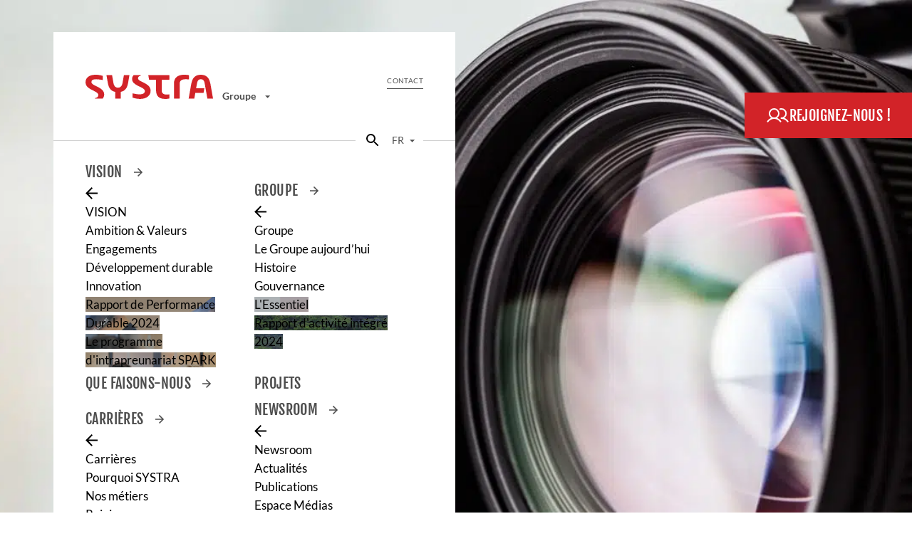

--- FILE ---
content_type: text/html; charset=UTF-8
request_url: https://www.systra.com/type-media/escaliers-mecaniques/
body_size: 46157
content:
<!doctype html>
<html lang="fr">
<head>
	<meta charset="utf-8"/>
	<meta name="viewport" content="width=device-width, initial-scale=1">
	<!--[if lt IE 9]><script src="//html5shim.googlecode.com/svn/trunk/html5.js"></script><![endif]-->
	
            <!-- Start cookieyes banner -->
            <script id='cookieyes' type='text/javascript' src='https://cdn-cookieyes.com/client_data/72a60a2d1bd214e76a6262c5/script.js'></script>
            <!-- End cookieyes banner --><meta name='robots' content='noindex, follow' />
<link rel="alternate" href="https://www.systra.com/en/type-media/escaliers-mecaniques/" hreflang="en" />
<link rel="alternate" href="https://www.systra.com/type-media/escaliers-mecaniques/" hreflang="fr" />

	<!-- This site is optimized with the Yoast SEO Premium plugin v26.7 (Yoast SEO v26.7) - https://yoast.com/wordpress/plugins/seo/ -->
	<title>escaliers mécaniques Archives - Groupe</title>
	<meta property="og:locale" content="fr_FR" />
	<meta property="og:locale:alternate" content="en_US" />
	<meta property="og:type" content="article" />
	<meta property="og:title" content="escaliers mécaniques Archives" />
	<meta property="og:url" content="https://www.systra.com/type-media/escaliers-mecaniques/" />
	<meta property="og:site_name" content="Groupe" />
	<meta property="og:image" content="https://www.systra.com/wp-content/uploads/2020/08/collaborateurs_drone_1200.jpg" />
	<meta property="og:image:width" content="1200" />
	<meta property="og:image:height" content="801" />
	<meta property="og:image:type" content="image/jpeg" />
	<meta name="twitter:card" content="summary_large_image" />
	<script type="application/ld+json" class="yoast-schema-graph">{"@context":"https://schema.org","@graph":[{"@type":"CollectionPage","@id":"https://www.systra.com/type-media/escaliers-mecaniques/","url":"https://www.systra.com/type-media/escaliers-mecaniques/","name":"escaliers mécaniques Archives - Groupe","isPartOf":{"@id":"https://www.systra.com/#website"},"primaryImageOfPage":{"@id":"https://www.systra.com/type-media/escaliers-mecaniques/#primaryimage"},"image":{"@id":"https://www.systra.com/type-media/escaliers-mecaniques/#primaryimage"},"thumbnailUrl":"https://www.systra.com/wp-content/uploads/2020/10/bandeau_mediatheque.jpg","breadcrumb":{"@id":"https://www.systra.com/type-media/escaliers-mecaniques/#breadcrumb"},"inLanguage":"fr-FR"},{"@type":"ImageObject","inLanguage":"fr-FR","@id":"https://www.systra.com/type-media/escaliers-mecaniques/#primaryimage","url":"https://www.systra.com/wp-content/uploads/2020/10/bandeau_mediatheque.jpg","contentUrl":"https://www.systra.com/wp-content/uploads/2020/10/bandeau_mediatheque.jpg","width":2380,"height":1500},{"@type":"BreadcrumbList","@id":"https://www.systra.com/type-media/escaliers-mecaniques/#breadcrumb","itemListElement":[{"@type":"ListItem","position":1,"name":"Accueil","item":"https://www.systra.com/"},{"@type":"ListItem","position":2,"name":"Espace média","item":"https://www.systra.com/newsroom/espace-medias/"},{"@type":"ListItem","position":3,"name":"escaliers mécaniques"}]},{"@type":"WebSite","@id":"https://www.systra.com/#website","url":"https://www.systra.com/","name":"Group","description":"La confiance transporte le monde","publisher":{"@id":"https://www.systra.com/#organization"},"potentialAction":[{"@type":"SearchAction","target":{"@type":"EntryPoint","urlTemplate":"https://www.systra.com/?s={search_term_string}"},"query-input":{"@type":"PropertyValueSpecification","valueRequired":true,"valueName":"search_term_string"}}],"inLanguage":"fr-FR"},{"@type":"Organization","@id":"https://www.systra.com/#organization","name":"SYSTRA","url":"https://www.systra.com/","logo":{"@type":"ImageObject","inLanguage":"fr-FR","@id":"https://www.systra.com/#/schema/logo/image/","url":"https://www.systra.com/wp-content/uploads/2020/01/systra_logo_svg.svg","contentUrl":"https://www.systra.com/wp-content/uploads/2020/01/systra_logo_svg.svg","width":179,"height":34,"caption":"SYSTRA"},"image":{"@id":"https://www.systra.com/#/schema/logo/image/"},"sameAs":["https://www.linkedin.com/company/systra/","https://www.youtube.com/user/SystraTV","https://en.wikipedia.org/wiki/SYSTRA"]}]}</script>
	<!-- / Yoast SEO Premium plugin. -->


<link href='https://fonts.gstatic.com' crossorigin rel='preconnect' />
<style id='wp-img-auto-sizes-contain-inline-css' type='text/css'>
img:is([sizes=auto i],[sizes^="auto," i]){contain-intrinsic-size:3000px 1500px}
/*# sourceURL=wp-img-auto-sizes-contain-inline-css */
</style>
<style id='wp-emoji-styles-inline-css' type='text/css'>

	img.wp-smiley, img.emoji {
		display: inline !important;
		border: none !important;
		box-shadow: none !important;
		height: 1em !important;
		width: 1em !important;
		margin: 0 0.07em !important;
		vertical-align: -0.1em !important;
		background: none !important;
		padding: 0 !important;
	}
/*# sourceURL=wp-emoji-styles-inline-css */
</style>
<style id='wp-block-library-inline-css' type='text/css'>
:root{--wp-block-synced-color:#7a00df;--wp-block-synced-color--rgb:122,0,223;--wp-bound-block-color:var(--wp-block-synced-color);--wp-editor-canvas-background:#ddd;--wp-admin-theme-color:#007cba;--wp-admin-theme-color--rgb:0,124,186;--wp-admin-theme-color-darker-10:#006ba1;--wp-admin-theme-color-darker-10--rgb:0,107,160.5;--wp-admin-theme-color-darker-20:#005a87;--wp-admin-theme-color-darker-20--rgb:0,90,135;--wp-admin-border-width-focus:2px}@media (min-resolution:192dpi){:root{--wp-admin-border-width-focus:1.5px}}.wp-element-button{cursor:pointer}:root .has-very-light-gray-background-color{background-color:#eee}:root .has-very-dark-gray-background-color{background-color:#313131}:root .has-very-light-gray-color{color:#eee}:root .has-very-dark-gray-color{color:#313131}:root .has-vivid-green-cyan-to-vivid-cyan-blue-gradient-background{background:linear-gradient(135deg,#00d084,#0693e3)}:root .has-purple-crush-gradient-background{background:linear-gradient(135deg,#34e2e4,#4721fb 50%,#ab1dfe)}:root .has-hazy-dawn-gradient-background{background:linear-gradient(135deg,#faaca8,#dad0ec)}:root .has-subdued-olive-gradient-background{background:linear-gradient(135deg,#fafae1,#67a671)}:root .has-atomic-cream-gradient-background{background:linear-gradient(135deg,#fdd79a,#004a59)}:root .has-nightshade-gradient-background{background:linear-gradient(135deg,#330968,#31cdcf)}:root .has-midnight-gradient-background{background:linear-gradient(135deg,#020381,#2874fc)}:root{--wp--preset--font-size--normal:16px;--wp--preset--font-size--huge:42px}.has-regular-font-size{font-size:1em}.has-larger-font-size{font-size:2.625em}.has-normal-font-size{font-size:var(--wp--preset--font-size--normal)}.has-huge-font-size{font-size:var(--wp--preset--font-size--huge)}.has-text-align-center{text-align:center}.has-text-align-left{text-align:left}.has-text-align-right{text-align:right}.has-fit-text{white-space:nowrap!important}#end-resizable-editor-section{display:none}.aligncenter{clear:both}.items-justified-left{justify-content:flex-start}.items-justified-center{justify-content:center}.items-justified-right{justify-content:flex-end}.items-justified-space-between{justify-content:space-between}.screen-reader-text{border:0;clip-path:inset(50%);height:1px;margin:-1px;overflow:hidden;padding:0;position:absolute;width:1px;word-wrap:normal!important}.screen-reader-text:focus{background-color:#ddd;clip-path:none;color:#444;display:block;font-size:1em;height:auto;left:5px;line-height:normal;padding:15px 23px 14px;text-decoration:none;top:5px;width:auto;z-index:100000}html :where(.has-border-color){border-style:solid}html :where([style*=border-top-color]){border-top-style:solid}html :where([style*=border-right-color]){border-right-style:solid}html :where([style*=border-bottom-color]){border-bottom-style:solid}html :where([style*=border-left-color]){border-left-style:solid}html :where([style*=border-width]){border-style:solid}html :where([style*=border-top-width]){border-top-style:solid}html :where([style*=border-right-width]){border-right-style:solid}html :where([style*=border-bottom-width]){border-bottom-style:solid}html :where([style*=border-left-width]){border-left-style:solid}html :where(img[class*=wp-image-]){height:auto;max-width:100%}:where(figure){margin:0 0 1em}html :where(.is-position-sticky){--wp-admin--admin-bar--position-offset:var(--wp-admin--admin-bar--height,0px)}@media screen and (max-width:600px){html :where(.is-position-sticky){--wp-admin--admin-bar--position-offset:0px}}

/*# sourceURL=wp-block-library-inline-css */
</style><style id='global-styles-inline-css' type='text/css'>
:root{--wp--preset--aspect-ratio--square: 1;--wp--preset--aspect-ratio--4-3: 4/3;--wp--preset--aspect-ratio--3-4: 3/4;--wp--preset--aspect-ratio--3-2: 3/2;--wp--preset--aspect-ratio--2-3: 2/3;--wp--preset--aspect-ratio--16-9: 16/9;--wp--preset--aspect-ratio--9-16: 9/16;--wp--preset--color--black: #000000;--wp--preset--color--cyan-bluish-gray: #abb8c3;--wp--preset--color--white: #ffffff;--wp--preset--color--pale-pink: #f78da7;--wp--preset--color--vivid-red: #cf2e2e;--wp--preset--color--luminous-vivid-orange: #ff6900;--wp--preset--color--luminous-vivid-amber: #fcb900;--wp--preset--color--light-green-cyan: #7bdcb5;--wp--preset--color--vivid-green-cyan: #00d084;--wp--preset--color--pale-cyan-blue: #8ed1fc;--wp--preset--color--vivid-cyan-blue: #0693e3;--wp--preset--color--vivid-purple: #9b51e0;--wp--preset--color--griplusclair: #eeeeee;--wp--preset--color--pale-mauve: #ebe6eb;--wp--preset--color--pale-blue: #e1e6e6;--wp--preset--color--pale-lilac: #e1e1e6;--wp--preset--color--light-eggplant: #8c4b7d;--wp--preset--color--dirty-purple: #643c5a;--wp--preset--color--dusty-blue: #559bb4;--wp--preset--color--khaki: #91a564;--wp--preset--color--noir: #000000;--wp--preset--color--blanc: #fff;--wp--preset--gradient--vivid-cyan-blue-to-vivid-purple: linear-gradient(135deg,rgb(6,147,227) 0%,rgb(155,81,224) 100%);--wp--preset--gradient--light-green-cyan-to-vivid-green-cyan: linear-gradient(135deg,rgb(122,220,180) 0%,rgb(0,208,130) 100%);--wp--preset--gradient--luminous-vivid-amber-to-luminous-vivid-orange: linear-gradient(135deg,rgb(252,185,0) 0%,rgb(255,105,0) 100%);--wp--preset--gradient--luminous-vivid-orange-to-vivid-red: linear-gradient(135deg,rgb(255,105,0) 0%,rgb(207,46,46) 100%);--wp--preset--gradient--very-light-gray-to-cyan-bluish-gray: linear-gradient(135deg,rgb(238,238,238) 0%,rgb(169,184,195) 100%);--wp--preset--gradient--cool-to-warm-spectrum: linear-gradient(135deg,rgb(74,234,220) 0%,rgb(151,120,209) 20%,rgb(207,42,186) 40%,rgb(238,44,130) 60%,rgb(251,105,98) 80%,rgb(254,248,76) 100%);--wp--preset--gradient--blush-light-purple: linear-gradient(135deg,rgb(255,206,236) 0%,rgb(152,150,240) 100%);--wp--preset--gradient--blush-bordeaux: linear-gradient(135deg,rgb(254,205,165) 0%,rgb(254,45,45) 50%,rgb(107,0,62) 100%);--wp--preset--gradient--luminous-dusk: linear-gradient(135deg,rgb(255,203,112) 0%,rgb(199,81,192) 50%,rgb(65,88,208) 100%);--wp--preset--gradient--pale-ocean: linear-gradient(135deg,rgb(255,245,203) 0%,rgb(182,227,212) 50%,rgb(51,167,181) 100%);--wp--preset--gradient--electric-grass: linear-gradient(135deg,rgb(202,248,128) 0%,rgb(113,206,126) 100%);--wp--preset--gradient--midnight: linear-gradient(135deg,rgb(2,3,129) 0%,rgb(40,116,252) 100%);--wp--preset--font-size--small: 13px;--wp--preset--font-size--medium: 20px;--wp--preset--font-size--large: 36px;--wp--preset--font-size--x-large: 42px;--wp--preset--spacing--20: 0.44rem;--wp--preset--spacing--30: 0.67rem;--wp--preset--spacing--40: 1rem;--wp--preset--spacing--50: 1.5rem;--wp--preset--spacing--60: 2.25rem;--wp--preset--spacing--70: 3.38rem;--wp--preset--spacing--80: 5.06rem;--wp--preset--shadow--natural: 6px 6px 9px rgba(0, 0, 0, 0.2);--wp--preset--shadow--deep: 12px 12px 50px rgba(0, 0, 0, 0.4);--wp--preset--shadow--sharp: 6px 6px 0px rgba(0, 0, 0, 0.2);--wp--preset--shadow--outlined: 6px 6px 0px -3px rgb(255, 255, 255), 6px 6px rgb(0, 0, 0);--wp--preset--shadow--crisp: 6px 6px 0px rgb(0, 0, 0);}:where(.is-layout-flex){gap: 0.5em;}:where(.is-layout-grid){gap: 0.5em;}body .is-layout-flex{display: flex;}.is-layout-flex{flex-wrap: wrap;align-items: center;}.is-layout-flex > :is(*, div){margin: 0;}body .is-layout-grid{display: grid;}.is-layout-grid > :is(*, div){margin: 0;}:where(.wp-block-columns.is-layout-flex){gap: 2em;}:where(.wp-block-columns.is-layout-grid){gap: 2em;}:where(.wp-block-post-template.is-layout-flex){gap: 1.25em;}:where(.wp-block-post-template.is-layout-grid){gap: 1.25em;}.has-black-color{color: var(--wp--preset--color--black) !important;}.has-cyan-bluish-gray-color{color: var(--wp--preset--color--cyan-bluish-gray) !important;}.has-white-color{color: var(--wp--preset--color--white) !important;}.has-pale-pink-color{color: var(--wp--preset--color--pale-pink) !important;}.has-vivid-red-color{color: var(--wp--preset--color--vivid-red) !important;}.has-luminous-vivid-orange-color{color: var(--wp--preset--color--luminous-vivid-orange) !important;}.has-luminous-vivid-amber-color{color: var(--wp--preset--color--luminous-vivid-amber) !important;}.has-light-green-cyan-color{color: var(--wp--preset--color--light-green-cyan) !important;}.has-vivid-green-cyan-color{color: var(--wp--preset--color--vivid-green-cyan) !important;}.has-pale-cyan-blue-color{color: var(--wp--preset--color--pale-cyan-blue) !important;}.has-vivid-cyan-blue-color{color: var(--wp--preset--color--vivid-cyan-blue) !important;}.has-vivid-purple-color{color: var(--wp--preset--color--vivid-purple) !important;}.has-black-background-color{background-color: var(--wp--preset--color--black) !important;}.has-cyan-bluish-gray-background-color{background-color: var(--wp--preset--color--cyan-bluish-gray) !important;}.has-white-background-color{background-color: var(--wp--preset--color--white) !important;}.has-pale-pink-background-color{background-color: var(--wp--preset--color--pale-pink) !important;}.has-vivid-red-background-color{background-color: var(--wp--preset--color--vivid-red) !important;}.has-luminous-vivid-orange-background-color{background-color: var(--wp--preset--color--luminous-vivid-orange) !important;}.has-luminous-vivid-amber-background-color{background-color: var(--wp--preset--color--luminous-vivid-amber) !important;}.has-light-green-cyan-background-color{background-color: var(--wp--preset--color--light-green-cyan) !important;}.has-vivid-green-cyan-background-color{background-color: var(--wp--preset--color--vivid-green-cyan) !important;}.has-pale-cyan-blue-background-color{background-color: var(--wp--preset--color--pale-cyan-blue) !important;}.has-vivid-cyan-blue-background-color{background-color: var(--wp--preset--color--vivid-cyan-blue) !important;}.has-vivid-purple-background-color{background-color: var(--wp--preset--color--vivid-purple) !important;}.has-black-border-color{border-color: var(--wp--preset--color--black) !important;}.has-cyan-bluish-gray-border-color{border-color: var(--wp--preset--color--cyan-bluish-gray) !important;}.has-white-border-color{border-color: var(--wp--preset--color--white) !important;}.has-pale-pink-border-color{border-color: var(--wp--preset--color--pale-pink) !important;}.has-vivid-red-border-color{border-color: var(--wp--preset--color--vivid-red) !important;}.has-luminous-vivid-orange-border-color{border-color: var(--wp--preset--color--luminous-vivid-orange) !important;}.has-luminous-vivid-amber-border-color{border-color: var(--wp--preset--color--luminous-vivid-amber) !important;}.has-light-green-cyan-border-color{border-color: var(--wp--preset--color--light-green-cyan) !important;}.has-vivid-green-cyan-border-color{border-color: var(--wp--preset--color--vivid-green-cyan) !important;}.has-pale-cyan-blue-border-color{border-color: var(--wp--preset--color--pale-cyan-blue) !important;}.has-vivid-cyan-blue-border-color{border-color: var(--wp--preset--color--vivid-cyan-blue) !important;}.has-vivid-purple-border-color{border-color: var(--wp--preset--color--vivid-purple) !important;}.has-vivid-cyan-blue-to-vivid-purple-gradient-background{background: var(--wp--preset--gradient--vivid-cyan-blue-to-vivid-purple) !important;}.has-light-green-cyan-to-vivid-green-cyan-gradient-background{background: var(--wp--preset--gradient--light-green-cyan-to-vivid-green-cyan) !important;}.has-luminous-vivid-amber-to-luminous-vivid-orange-gradient-background{background: var(--wp--preset--gradient--luminous-vivid-amber-to-luminous-vivid-orange) !important;}.has-luminous-vivid-orange-to-vivid-red-gradient-background{background: var(--wp--preset--gradient--luminous-vivid-orange-to-vivid-red) !important;}.has-very-light-gray-to-cyan-bluish-gray-gradient-background{background: var(--wp--preset--gradient--very-light-gray-to-cyan-bluish-gray) !important;}.has-cool-to-warm-spectrum-gradient-background{background: var(--wp--preset--gradient--cool-to-warm-spectrum) !important;}.has-blush-light-purple-gradient-background{background: var(--wp--preset--gradient--blush-light-purple) !important;}.has-blush-bordeaux-gradient-background{background: var(--wp--preset--gradient--blush-bordeaux) !important;}.has-luminous-dusk-gradient-background{background: var(--wp--preset--gradient--luminous-dusk) !important;}.has-pale-ocean-gradient-background{background: var(--wp--preset--gradient--pale-ocean) !important;}.has-electric-grass-gradient-background{background: var(--wp--preset--gradient--electric-grass) !important;}.has-midnight-gradient-background{background: var(--wp--preset--gradient--midnight) !important;}.has-small-font-size{font-size: var(--wp--preset--font-size--small) !important;}.has-medium-font-size{font-size: var(--wp--preset--font-size--medium) !important;}.has-large-font-size{font-size: var(--wp--preset--font-size--large) !important;}.has-x-large-font-size{font-size: var(--wp--preset--font-size--x-large) !important;}
/*# sourceURL=global-styles-inline-css */
</style>

<style id='classic-theme-styles-inline-css' type='text/css'>
/*! This file is auto-generated */
.wp-block-button__link{color:#fff;background-color:#32373c;border-radius:9999px;box-shadow:none;text-decoration:none;padding:calc(.667em + 2px) calc(1.333em + 2px);font-size:1.125em}.wp-block-file__button{background:#32373c;color:#fff;text-decoration:none}
/*# sourceURL=/wp-includes/css/classic-themes.min.css */
</style>
<link rel='stylesheet' id='accordion-css' href='https://www.systra.com/wp-content/themes/systra/dist/libraries/accordion.min.css?ver=1764339242' type='text/css' media='all' />
<link rel='stylesheet' id='style-css' href='https://www.systra.com/wp-content/themes/systra/dist/theme/style-styles.css?ver=1768981382' type='text/css' media='all' />
<style id='systra-extra-css-inline-css' type='text/css'>

            .header .logo-blanc, .header .logo-couleur {
                width: auto;
            }
            /* Ticket #7413 */
            .single-markets .entry-content h3 {
                color: #643c5a !important;
            }
            .wp-block-embed.is-type-video.wp-embed-aspect-16-9 .wp-block-embed__wrapper{
                position: inherit;
                padding-top: 0 !important;
            }
            /* Ticket #8774 */
            .wp-container-35, .wp-container-37, .wp-container-38 {
                justify-content: center;
            }
            /* Ticket #9885 */
            .site_switch {
                z-index: 2;
            }
            /* Ticket #9934 */
            .wp-block-embed iframe {
                width: 660px;
                height: 371px;
            }
            .wp-block-embed.is-type-video.wp-embed-aspect-16-9.systra-video-ratio-16-9 .wp-block-embed__wrapper {
                padding-top: 0 !important;
            }
            /* Ticket #13543 */
            .wp-block-media-text.is-style-offer-without-rail ul.classic li:before {
                content: none;
            }
            .wp-block-media-text .wp-block-media-text__content .wp-block-quote cite {
                display: block;
            }
            @media (min-width: 801px) {
                .niv2-pannel.niv2-mega .niv-wrapper {
                    width: 32.33%;
                }
            }
            .gform_wrapper.gravity-theme .gfield_required {
                color: #790000;
                display: inline-block;
                font-size: 16px;
                padding-inline-start: 0.125em;
                font-style: inherit !important;
                font-weight: 700 !important;
            }
            .gform_wrapper.gravity-theme input[type="checkbox"] {
                width: 18px;
            }
            .gravity-theme form {
                padding-left: 35px;
            }
            .gravity-theme form .ginput_container {
                margin-top: 8px;
            }
            .gravity-theme form a {
                text-decoration: underline;
            }
            /* Ticket #14377 */
            .tile--text.tile--small .tile__description, 
            .tile--text.tile--small .tile__description>* {
                font-size: 17px !important;
                font-weight: 300 !important;
                line-height: 133%;
                margin-bottom: 12px;
            }
            .tile--text.tile--small .tile__title {
                font-size: 28px;
            }
            .page-id-23096900 p.gform_required_legend,
            .page-id-22108559 p.gform_required_legend {
                display: none;
            }
            .entry-content ul.classic li:before {
                display: none;
            }
/*# sourceURL=systra-extra-css-inline-css */
</style>
<script type="text/javascript" src="https://www.systra.com/wp-includes/js/jquery/jquery.min.js?ver=3.7.1" id="jquery-core-js"></script>
<script type="text/javascript" src="https://www.systra.com/wp-includes/js/jquery/jquery-migrate.min.js?ver=3.4.1" id="jquery-migrate-js"></script>
<link rel="https://api.w.org/" href="https://www.systra.com/wp-json/" /><link rel="EditURI" type="application/rsd+xml" title="RSD" href="https://www.systra.com/xmlrpc.php?rsd" />

<!-- Stream WordPress user activity plugin v4.1.1 -->

		<script>
		(function(h,o,t,j,a,r){
			h.hj=h.hj||function(){(h.hj.q=h.hj.q||[]).push(arguments)};
			h._hjSettings={hjid:2914628,hjsv:5};
			a=o.getElementsByTagName('head')[0];
			r=o.createElement('script');r.async=1;
			r.src=t+h._hjSettings.hjid+j+h._hjSettings.hjsv;
			a.appendChild(r);
		})(window,document,'//static.hotjar.com/c/hotjar-','.js?sv=');
		</script>
		
                <script>window.dataLayer = window.dataLayer || [];</script>
                <!-- Google Tag Manager -->
                <script>(function(w,d,s,l,i){w[l]=w[l]||[];w[l].push({'gtm.start':
                new Date().getTime(),event:'gtm.js'});var f=d.getElementsByTagName(s)[0],
                j=d.createElement(s),dl=l!='dataLayer'?'&amp;l='+l:'';j.async=true;j.src=
                'https://www.googletagmanager.com/gtm.js?id='+i+dl+ '&amp;gtm_auth=22wJ7xaf7_5RU_IEBnkqrg&amp;gtm_preview=env-2&amp;gtm_cookies_win=x';f.parentNode.insertBefore(j,f);
                })(window,document,'script','dataLayer','GTM-N39G7L2');</script>
                <!-- End Google Tag Manager --><link rel="icon" href="https://www.systra.com/wp-content/uploads/2020/10/favicon-format_carre_systra-150x150.png" sizes="32x32" />
<link rel="icon" href="https://www.systra.com/wp-content/uploads/2020/10/favicon-format_carre_systra-230x230.png" sizes="192x192" />
<link rel="apple-touch-icon" href="https://www.systra.com/wp-content/uploads/2020/10/favicon-format_carre_systra-180x180.png" />
<meta name="msapplication-TileImage" content="https://www.systra.com/wp-content/uploads/2020/10/favicon-format_carre_systra-300x300.png" />
		<style type="text/css" id="wp-custom-css">
			.ab-sub-wrapper .blavatar img {
  max-width: 16px;
}		</style>
			<link rel="canonical" href="https://www.systra.com/type-media/escaliers-mecaniques/" />

</head>
<body class="archive post-type-archive post-type-archive-media_systra wp-theme-systra">

                <!-- Google Tag Manager (noscript) -->
                <noscript><iframe src='https://www.googletagmanager.com/ns.html?id=GTM-N39G7L2&amp;gtm_auth=22wJ7xaf7_5RU_IEBnkqrg&amp;gtm_preview=env-2&amp;gtm_cookies_win=x' height='0' width='0' style='display:none'></iframe></noscript>
                <!-- End Google Tag Manager (noscript) -->	
<style>
	.header {
		position: relative;
		overflow: hidden;
	}

	.header .center1130 {
		position: relative;
	}

	.header-bg-img, 
	.header-bg-img img {
		position: absolute;
		top: 0;
		left: 0;
		width: 100%;
		height: 100%;
		object-fit: cover;
		object-position: center center; /* Always center the image */
		z-index: 0;
	}

	@media (max-width: 800px) {
		.header-bg-img {
			display: none;
		}
		
		.he_haut {
			position: relative;
			overflow: hidden;
		}
		
		.he_haut .header-bg-img-mobile, 
		.he_haut .header-bg-img-mobile img {
			position: absolute;
			top: 0;
			left: 0;
			width: 100%;
			height: 100%;
			object-fit: cover;
			object-position: center center; /* Center mobile image too */
			z-index: 0;
		}

		.he_haut_left {
			z-index: 1;
        	position: relative;
		}
	}
</style>
	<header class="header" id="header">

					<!-- Desktop/Tablet Image -->
			<picture class="header-bg-img">
<source type="image/webp" srcset="https://www.systra.com/wp-content/uploads/2020/10/bandeau_mediatheque-1352x852.jpg.webp 1352w, https://www.systra.com/wp-content/uploads/2020/10/bandeau_mediatheque-1700x1071.jpg.webp 1700w, https://www.systra.com/wp-content/uploads/2020/10/bandeau_mediatheque.jpg.webp 2380w" sizes="(max-width: 800px) 0px, 
				       (max-width: 1352px) 1352px, 
				       (max-width: 1700px) 1700px, 
				       2380px"/>
<img src="https://www.systra.com/wp-content/uploads/2020/10/bandeau_mediatheque.jpg" srcset="https://www.systra.com/wp-content/uploads/2020/10/bandeau_mediatheque-1352x852.jpg 1352w, 
				        https://www.systra.com/wp-content/uploads/2020/10/bandeau_mediatheque-1700x1071.jpg 1700w, 
				        https://www.systra.com/wp-content/uploads/2020/10/bandeau_mediatheque.jpg 2380w" sizes="(max-width: 800px) 0px, 
				       (max-width: 1352px) 1352px, 
				       (max-width: 1700px) 1700px, 
				       2380px" alt="Header background"/>
</picture>

		
		<nav class="skip-links navigation navigation--skip-links">
            <a href="#main_nav" class="screen-reader-text-focusable">Go to the main navigation</a>
            <a href="#main" class="screen-reader-text-focusable">Go to the main content</a>
        </nav>

		<div class="surheader_mob desk-display-none" id="mobile-indicator">
							<!-- Mobile Image -->
				<picture class="header-bg-img-mobile">
<source type="image/webp" srcset="https://www.systra.com/wp-content/uploads/2020/10/bandeau_mediatheque-800x504.jpg.webp 1x, https://www.systra.com/wp-content/uploads/2020/10/bandeau_mediatheque-800x504.jpg.webp 2x"/>
<img src="https://www.systra.com/wp-content/uploads/2020/10/bandeau_mediatheque-800x504.jpg" srcset="https://www.systra.com/wp-content/uploads/2020/10/bandeau_mediatheque-800x504.jpg 1x, 
					        https://www.systra.com/wp-content/uploads/2020/10/bandeau_mediatheque-800x504.jpg 2x" alt="Header background mobile"/>
</picture>

						
			<div class="site_switch_mob">
								<button class="site_levier">Groupe				<svg class="Icon icon_chevron" aria-label="unfold" role="img">
					<use xlink:href="#icon_chevron"/>
				</svg>
			</button>

											
<div class="site_pannel">

			<div class="sp_main-title">
			<span class="sp_main-title-text">                                            
				<svg class="icon-sprite"><use xlink:href="#icon_language" /></svg>
				Site Groupe Systra
			</span>
		</div>
	
	<div class="sp_pays">
		<p class="sp_title">
			Nos sites web pays		</p>

		
		<ul class="site_pays_list">
							
								
				<li class="site_item">
										<a href="https://www.systra.com/arabia/" class="site_link" >
													<img loading="lazy" fetchpriority="low" class="emoji" src="https://s.w.org/images/core/emoji/13.0.0/svg/1f1f8-1f1e6.svg" alt="arabie saoudite">
												Arabie Saoudite					</a> 								
				</li>
							
								
				<li class="site_item">
										<a href="https://www.systra.com/australia/" class="site_link" >
													<img loading="lazy" fetchpriority="low" class="emoji" src="https://s.w.org/images/core/emoji/13.0.0/svg/1f1e6-1f1fa.svg" alt="australie">
												Australie					</a> 								
				</li>
							
								
				<li class="site_item">
										<a href="https://www.systra.com/brazil/" class="site_link" >
													<img loading="lazy" fetchpriority="low" class="emoji" src="https://s.w.org/images/core/emoji/13.0.0/svg/1f1e7-1f1f7.svg" alt="brésil">
												Brésil					</a> 								
				</li>
							
								
				<li class="site_item">
										<a href="https://www.systra.com/canada/" class="site_link" >
													<img loading="lazy" fetchpriority="low" class="emoji" src="https://s.w.org/images/core/emoji/13.0.0/svg/1f1e8-1f1e6.svg" alt="canada">
												Canada					</a> 								
				</li>
							
								
				<li class="site_item">
										<a href="https://www.systra.com/chile" class="site_link" >
													<img loading="lazy" fetchpriority="low" class="emoji" src="https://s.w.org/images/core/emoji/13.0.0/svg/1f1e8-1f1f1.svg" alt="chili">
												Chili					</a> 								
				</li>
							
								
				<li class="site_item">
										<a href="https://www.systra.com/china/" class="site_link" >
													<img loading="lazy" fetchpriority="low" class="emoji" src="https://s.w.org/images/core/emoji/13.0.0/svg/1f1e8-1f1f3.svg" alt="chine">
												Chine					</a> 								
				</li>
							
								
				<li class="site_item">
										<a href="https://www.systra.com/colombia" class="site_link" >
													<img loading="lazy" fetchpriority="low" class="emoji" src="https://s.w.org/images/core/emoji/13.0.0/svg/1f1e8-1f1f4.svg" alt="colombie">
												Colombie					</a> 								
				</li>
							
								
				<li class="site_item">
										<a href="https://www.systra.com/korea/" class="site_link" >
													<img loading="lazy" fetchpriority="low" class="emoji" src="https://s.w.org/images/core/emoji/13.0.0/svg/1f1f0-1f1f7.svg" alt="corée du sud">
												Corée du Sud					</a> 								
				</li>
							
								
				<li class="site_item">
										<a href="https://www.systra.com/denmark/" class="site_link" >
													<img loading="lazy" fetchpriority="low" class="emoji" src="https://s.w.org/images/core/emoji/13.0.0/svg/1f1e9-1f1f0.svg" alt="danemark">
												Danemark					</a> 								
				</li>
							
								
				<li class="site_item">
										<a href="https://www.systra.com/egypt/" class="site_link" >
													<img loading="lazy" fetchpriority="low" class="emoji" src="https://s.w.org/images/core/emoji/13.0.0/svg/1f1ea-1f1ec.svg" alt="egypte">
												Egypte					</a> 								
				</li>
							
								
				<li class="site_item">
										<a href="https://www.systra.com/spain" class="site_link" >
													<img loading="lazy" fetchpriority="low" class="emoji" src="https://s.w.org/images/core/emoji/13.0.0/svg/1f1ea-1f1f8.svg" alt="espagne">
												Espagne					</a> 								
				</li>
							
								
				<li class="site_item">
										<a href="https://www.systra.com/france/" class="site_link" >
													<img loading="lazy" fetchpriority="low" class="emoji" src="https://s.w.org/images/core/emoji/13.0.0/svg/1f1f2-1f1eb.svg" alt="france">
												France					</a> 								
				</li>
							
								
				<li class="site_item">
										<a href="https://www.systra.com/india/" class="site_link" >
													<img loading="lazy" fetchpriority="low" class="emoji" src="https://s.w.org/images/core/emoji/13.0.0/svg/1f1ee-1f1f3.svg" alt="inde">
												Inde					</a> 								
				</li>
							
								
				<li class="site_item">
										<a href="https://www.systra.com/asia/indonesia/" class="site_link" >
													<img loading="lazy" fetchpriority="low" class="emoji" src="https://s.w.org/images/core/emoji/13.0.0/svg/1f1ee-1f1e9.svg" alt="indonésie">
												Indonésie					</a> 								
				</li>
							
								
				<li class="site_item">
										<a href="https://www.systra.com/ireland/" class="site_link" >
													<img loading="lazy" fetchpriority="low" class="emoji" src="https://s.w.org/images/core/emoji/13.0.0/svg/1f1ee-1f1ea.svg" alt="irlande">
												Irlande					</a> 								
				</li>
							
								
				<li class="site_item">
										<a href="https://www.systra.com/italy/" class="site_link" >
													<img loading="lazy" fetchpriority="low" class="emoji" src="https://s.w.org/images/core/emoji/13.0.0/svg/1f1ee-1f1f9.svg" alt="italie">
												Italie					</a> 								
				</li>
							
								
				<li class="site_item">
										<a href="https://www.systra.com/asia/malaysia/" class="site_link" >
													<img loading="lazy" fetchpriority="low" class="emoji" src="https://s.w.org/images/core/emoji/13.0.0/svg/1f1f2-1f1fe.svg" alt="malaisie">
												Malaisie					</a> 								
				</li>
							
								
				<li class="site_item">
										<a href="https://www.systra.com/norway/" class="site_link" >
													<img loading="lazy" fetchpriority="low" class="emoji" src="https://s.w.org/images/core/emoji/13.0.0/svg/1f1f3-1f1f4.svg" alt="norvège">
												Norvège					</a> 								
				</li>
							
								
				<li class="site_item">
										<a href="https://www.systra.com/australia/" class="site_link" >
													<img loading="lazy" fetchpriority="low" class="emoji" src="https://s.w.org/images/core/emoji/13.0.0/svg/1f1f3-1f1ff.svg" alt="nouvelle-zélande">
												Nouvelle-Zélande					</a> 								
				</li>
							
								
				<li class="site_item">
										<a href="https://www.systra.com/panama" class="site_link" >
													<img loading="lazy" fetchpriority="low" class="emoji" src="https://s.w.org/images/core/emoji/13.0.0/svg/1f1f5-1f1e6.svg" alt="panama">
												Panama					</a> 								
				</li>
							
								
				<li class="site_item">
										<a href="https://www.systra.com/peru" class="site_link" >
													<img loading="lazy" fetchpriority="low" class="emoji" src="https://s.w.org/images/core/emoji/13.0.0/svg/1f1f5-1f1ea.svg" alt="pérou">
												Pérou					</a> 								
				</li>
							
								
				<li class="site_item">
										<a href="https://www.systra.com/poland/" class="site_link" >
													<img loading="lazy" fetchpriority="low" class="emoji" src="https://s.w.org/images/core/emoji/13.0.0/svg/1f1f5-1f1f1.svg" alt="pologne">
												Pologne					</a> 								
				</li>
							
								
				<li class="site_item">
										<a href="https://www.systra.com/portugal" class="site_link" >
													<img loading="lazy" fetchpriority="low" class="emoji" src="https://s.w.org/images/core/emoji/13.0.0/svg/1f1f5-1f1f9.svg" alt="portugal">
												Portugal					</a> 								
				</li>
							
								
				<li class="site_item">
										<a href="https://www.systra.com/uk/" class="site_link" >
													<img loading="lazy" fetchpriority="low" class="emoji" src="https://s.w.org/images/core/emoji/13.0.0/svg/1f1ec-1f1e7.svg" alt="royaume-uni">
												Royaume-Uni					</a> 								
				</li>
							
								
				<li class="site_item">
										<a href="https://www.systra.com/singapore/" class="site_link" >
													<img loading="lazy" fetchpriority="low" class="emoji" src="https://s.w.org/images/core/emoji/13.0.0/svg/1f1f8-1f1ec.svg" alt="singapour">
												Singapour					</a> 								
				</li>
							
								
				<li class="site_item">
										<a href="https://www.systra.com/sweden/" class="site_link" >
													<img loading="lazy" fetchpriority="low" class="emoji" src="https://s.w.org/images/core/emoji/13.0.0/svg/1f1f8-1f1ea.svg" alt="suède">
												Suède					</a> 								
				</li>
							
								
				<li class="site_item">
										<a href="https://www.systra.com/asia/taiwan/" class="site_link" >
													<img loading="lazy" fetchpriority="low" class="emoji" src="https://s.w.org/images/core/emoji/13.0.0/svg/1f1f9-1f1fc.svg" alt="taïwan">
												Taïwan					</a> 								
				</li>
							
								
				<li class="site_item">
										<a href="https://www.systra.com/thailand/" class="site_link" >
													<img loading="lazy" fetchpriority="low" class="emoji" src="https://s.w.org/images/core/emoji/13.0.0/svg/1f1f9-1f1ed.svg" alt="thaïlande">
												Thaïlande					</a> 								
				</li>
							
								
				<li class="site_item">
										<a href="https://www.systra.com/turkiye" class="site_link" >
													<img loading="lazy" fetchpriority="low" class="emoji" src="https://s.w.org/images/core/emoji/13.0.0/svg/1f1f9-1f1f7.svg" alt="turquie">
												Turquie					</a> 								
				</li>
							
								
				<li class="site_item">
										<a href="https://www.systra.com/usa/" class="site_link" >
													<img loading="lazy" fetchpriority="low" class="emoji" src="https://s.w.org/images/core/emoji/13.0.0/svg/1f1fa-1f1f2.svg" alt="usa">
												USA					</a> 								
				</li>
							
								
				<li class="site_item">
										<a href="https://www.systra.com/asia/vietnam/" class="site_link" >
													<img loading="lazy" fetchpriority="low" class="emoji" src="https://s.w.org/images/core/emoji/13.0.0/svg/1f1fb-1f1f3.svg" alt="vietnam">
												Vietnam					</a> 								
				</li>
					</ul><!--/site_pays_list-->

	
	</div><!--/sp-pays-->
	
	<div class="sp_produits sp_pays">
		<p class="sp_title">
            Nos autres sites web
		</p>
		
		<ul>
							<li class="site_item">
					<a href="https://www.systra.com/digital/" class="site_link">SOLUTIONS DIGITALES</a> 								
				</li>
							<li class="site_item">
					<a href="https://www.systra.com/ibt/" class="site_link">SYSTRA IBT</a> 								
				</li>
					</ul>

		</div><!--/sp_produits-->
										
</div><!--/site_pannel-->

		</div>
		<button class="search_levier_mob">
			<svg class="Icon icon_search" aria-label="recherche" role="img">
				<use xlink:href="#icon_search"/>
			</svg>
		</button>
		<div class="search_pannel_mob">
			<form role="search" method="get" class="search-form" action="https://www.systra.com/">
				<label>
					<span class="screen-reader-text">Rechercher :</span>
					<input type="search" class="search-field" placeholder="Rechercher…" value="" name="s" />
				</label>
				<input type="submit" class="search-submit" value="Rechercher" />
			</form>		</div><!--/search_pannel-->
					<div class="lang_switch_mob ">
				<button class="lang_levier">fr				<svg class="Icon icon_chevron" aria-label="Changer le langage du site" role="img">
					<use xlink:href="#icon_chevron"/>
				</svg>
			</button>
			<ul class="lang_pannel">
									<li class="lang_item"><a aria-label='English' href="https://www.systra.com/en/type-media/escaliers-mecaniques/" class="lang_link">en</a></li>
							</ul><!--/lang_pannel-->
		</div><!--/lang_switch-->
	
</div><!--/surheader_mob-->
    	<a href="https://www.systra.com/rejoignez-nous/" class="career_header_link" target="">
		<img src="https://www.systra.com/wp-content/uploads/2024/04/career.svg" alt="career" width="33" height="32">
		<span>Rejoignez-nous !</span>
	</a>
	
<div class="center1130">
	<div class="header_encart">
		<div class="he_haut">
			<div class="he_haut_left">
								<div class="header-logo">
				<a href="https://www.systra.com/">
											<img width="179" height="34" src="https://www.systra.com/wp-content/uploads/2020/01/systra_logo_svg.svg" class="logo-couleur" alt="Systra" decoding="async" />																<img width="424" height="80" src="https://www.systra.com/wp-content/uploads/2020/01/systra-blanc-nu.svg" class="logo-blanc" alt="Systra" decoding="async" />									</a>
				</div><!--/header-logo-->
				<div class="site_switch mob-display-none">
										<button class="site_levier">Groupe					<svg class="Icon icon_chevron" aria-label="unfold" role="img">
						<use xlink:href="#icon_chevron"/>
					</svg>
				</button>
												
<div class="site_pannel">

			<div class="sp_main-title">
			<span class="sp_main-title-text">                                            
				<svg class="icon-sprite"><use xlink:href="#icon_language" /></svg>
				Site Groupe Systra
			</span>
		</div>
	
	<div class="sp_pays">
		<p class="sp_title">
			Nos sites web pays		</p>

		
		<ul class="site_pays_list">
							
								
				<li class="site_item">
										<a href="https://www.systra.com/arabia/" class="site_link" >
													<img loading="lazy" fetchpriority="low" class="emoji" src="https://s.w.org/images/core/emoji/13.0.0/svg/1f1f8-1f1e6.svg" alt="arabie saoudite">
												Arabie Saoudite					</a> 								
				</li>
							
								
				<li class="site_item">
										<a href="https://www.systra.com/australia/" class="site_link" >
													<img loading="lazy" fetchpriority="low" class="emoji" src="https://s.w.org/images/core/emoji/13.0.0/svg/1f1e6-1f1fa.svg" alt="australie">
												Australie					</a> 								
				</li>
							
								
				<li class="site_item">
										<a href="https://www.systra.com/brazil/" class="site_link" >
													<img loading="lazy" fetchpriority="low" class="emoji" src="https://s.w.org/images/core/emoji/13.0.0/svg/1f1e7-1f1f7.svg" alt="brésil">
												Brésil					</a> 								
				</li>
							
								
				<li class="site_item">
										<a href="https://www.systra.com/canada/" class="site_link" >
													<img loading="lazy" fetchpriority="low" class="emoji" src="https://s.w.org/images/core/emoji/13.0.0/svg/1f1e8-1f1e6.svg" alt="canada">
												Canada					</a> 								
				</li>
							
								
				<li class="site_item">
										<a href="https://www.systra.com/chile" class="site_link" >
													<img loading="lazy" fetchpriority="low" class="emoji" src="https://s.w.org/images/core/emoji/13.0.0/svg/1f1e8-1f1f1.svg" alt="chili">
												Chili					</a> 								
				</li>
							
								
				<li class="site_item">
										<a href="https://www.systra.com/china/" class="site_link" >
													<img loading="lazy" fetchpriority="low" class="emoji" src="https://s.w.org/images/core/emoji/13.0.0/svg/1f1e8-1f1f3.svg" alt="chine">
												Chine					</a> 								
				</li>
							
								
				<li class="site_item">
										<a href="https://www.systra.com/colombia" class="site_link" >
													<img loading="lazy" fetchpriority="low" class="emoji" src="https://s.w.org/images/core/emoji/13.0.0/svg/1f1e8-1f1f4.svg" alt="colombie">
												Colombie					</a> 								
				</li>
							
								
				<li class="site_item">
										<a href="https://www.systra.com/korea/" class="site_link" >
													<img loading="lazy" fetchpriority="low" class="emoji" src="https://s.w.org/images/core/emoji/13.0.0/svg/1f1f0-1f1f7.svg" alt="corée du sud">
												Corée du Sud					</a> 								
				</li>
							
								
				<li class="site_item">
										<a href="https://www.systra.com/denmark/" class="site_link" >
													<img loading="lazy" fetchpriority="low" class="emoji" src="https://s.w.org/images/core/emoji/13.0.0/svg/1f1e9-1f1f0.svg" alt="danemark">
												Danemark					</a> 								
				</li>
							
								
				<li class="site_item">
										<a href="https://www.systra.com/egypt/" class="site_link" >
													<img loading="lazy" fetchpriority="low" class="emoji" src="https://s.w.org/images/core/emoji/13.0.0/svg/1f1ea-1f1ec.svg" alt="egypte">
												Egypte					</a> 								
				</li>
							
								
				<li class="site_item">
										<a href="https://www.systra.com/spain" class="site_link" >
													<img loading="lazy" fetchpriority="low" class="emoji" src="https://s.w.org/images/core/emoji/13.0.0/svg/1f1ea-1f1f8.svg" alt="espagne">
												Espagne					</a> 								
				</li>
							
								
				<li class="site_item">
										<a href="https://www.systra.com/france/" class="site_link" >
													<img loading="lazy" fetchpriority="low" class="emoji" src="https://s.w.org/images/core/emoji/13.0.0/svg/1f1f2-1f1eb.svg" alt="france">
												France					</a> 								
				</li>
							
								
				<li class="site_item">
										<a href="https://www.systra.com/india/" class="site_link" >
													<img loading="lazy" fetchpriority="low" class="emoji" src="https://s.w.org/images/core/emoji/13.0.0/svg/1f1ee-1f1f3.svg" alt="inde">
												Inde					</a> 								
				</li>
							
								
				<li class="site_item">
										<a href="https://www.systra.com/asia/indonesia/" class="site_link" >
													<img loading="lazy" fetchpriority="low" class="emoji" src="https://s.w.org/images/core/emoji/13.0.0/svg/1f1ee-1f1e9.svg" alt="indonésie">
												Indonésie					</a> 								
				</li>
							
								
				<li class="site_item">
										<a href="https://www.systra.com/ireland/" class="site_link" >
													<img loading="lazy" fetchpriority="low" class="emoji" src="https://s.w.org/images/core/emoji/13.0.0/svg/1f1ee-1f1ea.svg" alt="irlande">
												Irlande					</a> 								
				</li>
							
								
				<li class="site_item">
										<a href="https://www.systra.com/italy/" class="site_link" >
													<img loading="lazy" fetchpriority="low" class="emoji" src="https://s.w.org/images/core/emoji/13.0.0/svg/1f1ee-1f1f9.svg" alt="italie">
												Italie					</a> 								
				</li>
							
								
				<li class="site_item">
										<a href="https://www.systra.com/asia/malaysia/" class="site_link" >
													<img loading="lazy" fetchpriority="low" class="emoji" src="https://s.w.org/images/core/emoji/13.0.0/svg/1f1f2-1f1fe.svg" alt="malaisie">
												Malaisie					</a> 								
				</li>
							
								
				<li class="site_item">
										<a href="https://www.systra.com/norway/" class="site_link" >
													<img loading="lazy" fetchpriority="low" class="emoji" src="https://s.w.org/images/core/emoji/13.0.0/svg/1f1f3-1f1f4.svg" alt="norvège">
												Norvège					</a> 								
				</li>
							
								
				<li class="site_item">
										<a href="https://www.systra.com/australia/" class="site_link" >
													<img loading="lazy" fetchpriority="low" class="emoji" src="https://s.w.org/images/core/emoji/13.0.0/svg/1f1f3-1f1ff.svg" alt="nouvelle-zélande">
												Nouvelle-Zélande					</a> 								
				</li>
							
								
				<li class="site_item">
										<a href="https://www.systra.com/panama" class="site_link" >
													<img loading="lazy" fetchpriority="low" class="emoji" src="https://s.w.org/images/core/emoji/13.0.0/svg/1f1f5-1f1e6.svg" alt="panama">
												Panama					</a> 								
				</li>
							
								
				<li class="site_item">
										<a href="https://www.systra.com/peru" class="site_link" >
													<img loading="lazy" fetchpriority="low" class="emoji" src="https://s.w.org/images/core/emoji/13.0.0/svg/1f1f5-1f1ea.svg" alt="pérou">
												Pérou					</a> 								
				</li>
							
								
				<li class="site_item">
										<a href="https://www.systra.com/poland/" class="site_link" >
													<img loading="lazy" fetchpriority="low" class="emoji" src="https://s.w.org/images/core/emoji/13.0.0/svg/1f1f5-1f1f1.svg" alt="pologne">
												Pologne					</a> 								
				</li>
							
								
				<li class="site_item">
										<a href="https://www.systra.com/portugal" class="site_link" >
													<img loading="lazy" fetchpriority="low" class="emoji" src="https://s.w.org/images/core/emoji/13.0.0/svg/1f1f5-1f1f9.svg" alt="portugal">
												Portugal					</a> 								
				</li>
							
								
				<li class="site_item">
										<a href="https://www.systra.com/uk/" class="site_link" >
													<img loading="lazy" fetchpriority="low" class="emoji" src="https://s.w.org/images/core/emoji/13.0.0/svg/1f1ec-1f1e7.svg" alt="royaume-uni">
												Royaume-Uni					</a> 								
				</li>
							
								
				<li class="site_item">
										<a href="https://www.systra.com/singapore/" class="site_link" >
													<img loading="lazy" fetchpriority="low" class="emoji" src="https://s.w.org/images/core/emoji/13.0.0/svg/1f1f8-1f1ec.svg" alt="singapour">
												Singapour					</a> 								
				</li>
							
								
				<li class="site_item">
										<a href="https://www.systra.com/sweden/" class="site_link" >
													<img loading="lazy" fetchpriority="low" class="emoji" src="https://s.w.org/images/core/emoji/13.0.0/svg/1f1f8-1f1ea.svg" alt="suède">
												Suède					</a> 								
				</li>
							
								
				<li class="site_item">
										<a href="https://www.systra.com/asia/taiwan/" class="site_link" >
													<img loading="lazy" fetchpriority="low" class="emoji" src="https://s.w.org/images/core/emoji/13.0.0/svg/1f1f9-1f1fc.svg" alt="taïwan">
												Taïwan					</a> 								
				</li>
							
								
				<li class="site_item">
										<a href="https://www.systra.com/thailand/" class="site_link" >
													<img loading="lazy" fetchpriority="low" class="emoji" src="https://s.w.org/images/core/emoji/13.0.0/svg/1f1f9-1f1ed.svg" alt="thaïlande">
												Thaïlande					</a> 								
				</li>
							
								
				<li class="site_item">
										<a href="https://www.systra.com/turkiye" class="site_link" >
													<img loading="lazy" fetchpriority="low" class="emoji" src="https://s.w.org/images/core/emoji/13.0.0/svg/1f1f9-1f1f7.svg" alt="turquie">
												Turquie					</a> 								
				</li>
							
								
				<li class="site_item">
										<a href="https://www.systra.com/usa/" class="site_link" >
													<img loading="lazy" fetchpriority="low" class="emoji" src="https://s.w.org/images/core/emoji/13.0.0/svg/1f1fa-1f1f2.svg" alt="usa">
												USA					</a> 								
				</li>
							
								
				<li class="site_item">
										<a href="https://www.systra.com/asia/vietnam/" class="site_link" >
													<img loading="lazy" fetchpriority="low" class="emoji" src="https://s.w.org/images/core/emoji/13.0.0/svg/1f1fb-1f1f3.svg" alt="vietnam">
												Vietnam					</a> 								
				</li>
					</ul><!--/site_pays_list-->

	
	</div><!--/sp-pays-->
	
	<div class="sp_produits sp_pays">
		<p class="sp_title">
            Nos autres sites web
		</p>
		
		<ul>
							<li class="site_item">
					<a href="https://www.systra.com/digital/" class="site_link">SOLUTIONS DIGITALES</a> 								
				</li>
							<li class="site_item">
					<a href="https://www.systra.com/ibt/" class="site_link">SYSTRA IBT</a> 								
				</li>
					</ul>

		</div><!--/sp_produits-->
										
</div><!--/site_pannel-->

			</div>
				
					</div><!--he_haut_left-->
												<a class="directlink mob-display-none" href="https://www.systra.com/contact/">
								Contact							</a>
															</div><!--/he_haut-->

				<div class="he_milieu mob-display-none">
					<div class="search_lang_wrapper">
						<div class="search_lang">
							<button class="search_levier">
								<svg class="Icon icon_search" aria-label="recherche" role="img">
									<use xlink:href="#icon_search"/>
								</svg>
							</button>
							<div class="search_pannel">
								<form role="search" method="get" class="search-form" action="https://www.systra.com/">
				<label>
					<span class="screen-reader-text">Rechercher :</span>
					<input type="search" class="search-field" placeholder="Rechercher…" value="" name="s" />
				</label>
				<input type="submit" class="search-submit" value="Rechercher" />
			</form>								<a href="#" class="close__search screen-reader-text">Close search</a>
							</div><!--/search_pannel-->
															<div class="lang_switch ">
									<button class="lang_levier">fr									<svg class="Icon icon_chevron" aria-label="Changer le langage du site" role="img">
										<use xlink:href="#icon_chevron"/>
									</svg>
								</button>
								<ul class="lang_pannel">
																			<li class="lang_item"><a aria-label='English' href="https://www.systra.com/en/type-media/escaliers-mecaniques/" class="lang_link">en</a></li>
																	</ul><!--/lang_pannel-->
							</div><!--/lang_switch-->
											</div>
				</div>
			</div><!--/he_milieu-->


			<nav class="main_nav mob-display-none" id="main_nav">
				
<ul class="niv1-ul">
    
<li class="niv1-li">
    <a href="https://www.systra.com/vision/" 
       class="niv1-a has_children no_mega_menu " 
       target="">
        VISION        <svg class="Icon icon_fleche mob-display-none" 
             aria-label="voir le sous-menu" 
             role="img">
            <use xlink:href="#icon_fleche"/>
        </svg>
        <svg class="Icon icon_fleches_fermees desk-display-none" 
             aria-label="replier le sous-menu" 
             role="img">
            <use xlink:href="#icon_fleches_fermees"/>
        </svg>
        <svg class="Icon icon_fleches_ouvertes desk-display-none" 
             aria-label="déplier le sous-menu" 
             role="img">
            <use xlink:href="#icon_fleches_ouvertes"/>
        </svg>
    </a>

    <div class="niv2-pannel">
        
<button class="close_submenu mob-display-none" 
        aria-label="fermer le sous-menu">
    <svg class="Icon icon_fleche" role="img">
        <use xlink:href="#icon_fleche"/>
    </svg>
</button>

<div class="niv2-wrapper">
    <div class="niv2-parent mob-display-none">
        VISION    </div>
    <ul class="niv2-ul">
        
<li class="niv2-li">
    <a href="https://www.systra.com/vision/ambition/" 
       class="niv2-a" 
       target="">
        Ambition &amp; Valeurs    </a>
</li>
<li class="niv2-li">
    <a href="https://www.systra.com/engagements/" 
       class="niv2-a" 
       target="">
        Engagements    </a>
</li>
<li class="niv2-li">
    <a href="https://www.systra.com/vision/developpement-durable/" 
       class="niv2-a" 
       target="">
        Développement durable    </a>
</li>
<li class="niv2-li">
    <a href="https://www.systra.com/vision/innovation/" 
       class="niv2-a" 
       target="">
        Innovation    </a>
</li>    <style>
        a.has_bg_697478494a38a {
            background-image: linear-gradient(rgba(43, 57, 65, 0.38), rgba(43, 57, 65, 0.38)), 
                            url(https://www.systra.com/wp-content/uploads/2025/04/mockup_dpef_2024_800px_thumbnail_siteweb_centre_fr-463x188.jpg);
        }
        @media (min-resolution: 2dppx) {
            a.has_bg_697478494a38a {
                background-image: linear-gradient(rgba(43, 57, 65, 0.38), rgba(43, 57, 65, 0.38)), 
                                url(https://www.systra.com/wp-content/uploads/2025/04/mockup_dpef_2024_800px_thumbnail_siteweb_centre_fr-800x376.jpg);
            }
        }
    </style>

    <li class="niv2-li">
        <a href="https://www.systra.com/wp-content/uploads/2025/04/systra_dpef2024_fr.pdf" 
           class="niv2-a has_bg has_bg_697478494a38a"
           target=&quot;_blank&quot;>
            Rapport de Performance Durable 2024        </a>
    </li>
    <style>
        a.has_bg_697478494a3b6 {
            background-image: linear-gradient(rgba(43, 57, 65, 0.38), rgba(43, 57, 65, 0.38)), 
                            url(https://www.systra.com/wp-content/uploads/2025/02/header_spark_new-463x188.jpg);
        }
        @media (min-resolution: 2dppx) {
            a.has_bg_697478494a3b6 {
                background-image: linear-gradient(rgba(43, 57, 65, 0.38), rgba(43, 57, 65, 0.38)), 
                                url(https://www.systra.com/wp-content/uploads/2025/02/header_spark_new-926x376.jpg);
            }
        }
    </style>

    <li class="niv2-li">
        <a href="https://www.systra.com/spark-challenge/" 
           class="niv2-a has_bg has_bg_697478494a3b6"
           >
            Le programme d&#039;intrapreunariat SPARK        </a>
    </li>
    </ul>
</div>    </div>
</li>
<li class="niv1-li">
    <a href="https://www.systra.com/groupe/" 
       class="niv1-a has_children no_mega_menu " 
       target="">
        Groupe        <svg class="Icon icon_fleche mob-display-none" 
             aria-label="voir le sous-menu" 
             role="img">
            <use xlink:href="#icon_fleche"/>
        </svg>
        <svg class="Icon icon_fleches_fermees desk-display-none" 
             aria-label="replier le sous-menu" 
             role="img">
            <use xlink:href="#icon_fleches_fermees"/>
        </svg>
        <svg class="Icon icon_fleches_ouvertes desk-display-none" 
             aria-label="déplier le sous-menu" 
             role="img">
            <use xlink:href="#icon_fleches_ouvertes"/>
        </svg>
    </a>

    <div class="niv2-pannel">
        
<button class="close_submenu mob-display-none" 
        aria-label="fermer le sous-menu">
    <svg class="Icon icon_fleche" role="img">
        <use xlink:href="#icon_fleche"/>
    </svg>
</button>

<div class="niv2-wrapper">
    <div class="niv2-parent mob-display-none">
        Groupe    </div>
    <ul class="niv2-ul">
        
<li class="niv2-li">
    <a href="https://www.systra.com/groupe/le-groupe-aujourdhui/" 
       class="niv2-a" 
       target="">
        Le Groupe aujourd’hui    </a>
</li>
<li class="niv2-li">
    <a href="https://www.systra.com/groupe/histoire/" 
       class="niv2-a" 
       target="">
        Histoire    </a>
</li>
<li class="niv2-li">
    <a href="https://www.systra.com/groupe/gouvernance/" 
       class="niv2-a" 
       target="">
        Gouvernance    </a>
</li>    <style>
        a.has_bg_697478494a453 {
            background-image: linear-gradient(rgba(43, 57, 65, 0.38), rgba(43, 57, 65, 0.38)), 
                            url(https://www.systra.com/wp-content/uploads/2025/07/vignette_menu_essentiel_fr_v5-463x188.jpg);
        }
        @media (min-resolution: 2dppx) {
            a.has_bg_697478494a453 {
                background-image: linear-gradient(rgba(43, 57, 65, 0.38), rgba(43, 57, 65, 0.38)), 
                                url(https://www.systra.com/wp-content/uploads/2025/07/vignette_menu_essentiel_fr_v5-926x376.jpg);
            }
        }
    </style>

    <li class="niv2-li">
        <a href="https://www.systra.com/wp-content/uploads/2025/07/systra_essentiel2024_fr.pdf" 
           class="niv2-a has_bg has_bg_697478494a453"
           target=&quot;_blank&quot;>
            L&#039;Essentiel        </a>
    </li>
    <style>
        a.has_bg_697478494a47e {
            background-image: linear-gradient(rgba(43, 57, 65, 0.38), rgba(43, 57, 65, 0.38)), 
                            url(https://www.systra.com/wp-content/uploads/2025/06/vignette_rai_2024_couv_fr-1-463x188.jpg);
        }
        @media (min-resolution: 2dppx) {
            a.has_bg_697478494a47e {
                background-image: linear-gradient(rgba(43, 57, 65, 0.38), rgba(43, 57, 65, 0.38)), 
                                url(https://www.systra.com/wp-content/uploads/2025/06/vignette_rai_2024_couv_fr-1-926x376.jpg);
            }
        }
    </style>

    <li class="niv2-li">
        <a href="https://www.systra.com/wp-content/rapport_annuel_integre_2024_fr/" 
           class="niv2-a has_bg has_bg_697478494a47e"
           target=&quot;_blank&quot;>
            Rapport d&#039;activité intégré 2024        </a>
    </li>
    </ul>
</div>    </div>
</li>
<li class="niv1-li mega_menu_li" data-megamenu="megamenu-1">
    <a href="#" 
       class="niv1-a has_children mega_menu_a " 
       target="">
        Que faisons-nous        <svg class="Icon icon_fleche mob-display-none" aria-label="voir le sous-menu" role="img"><use xlink:href="#icon_fleche"/></svg>
        <svg class="Icon icon_fleches_fermees desk-display-none" aria-label="replier le sous-menu" role="img"><use xlink:href="#icon_fleches_fermees" /></svg>
        <svg class="Icon icon_fleches_ouvertes desk-display-none" aria-label="déplier le sous-menu" role="img"><use xlink:href="#icon_fleches_ouvertes" /></svg>
    </a>
    <div class="niv2-pannel niv2-mega">
        
<div class="mega_menu_background megamenu-1 mob-display-none"></div>
    <style>
        :root {
            --systra-image-de-fond-mega-menu-megamenu-1: url(https://www.systra.com/wp-content/uploads/2024/01/img_marches_service_megamenu_v2.jpg);
        }
        .mega_menu_background.megamenu-1 {
            background-image: var(--systra-image-de-fond-mega-menu-megamenu-1);
        }
    </style>
        
        <div class="niv2-mega__content">
            
<div class="back-menu-wrapper mob-display-none">
    <div class="back-menu-wrapper__top">
        <button class="close_submenu mob-display-none" aria-label="Back to the menu">
            <svg class="Icon icon_arrow_back" role="img"><use xlink:href="#icon_arrow_back"/></svg>
        </button>
    </div>
    <div class="back-menu-wrapper__bottom">
        <div class="back-menu-wrapper__text">Retour au menu</div>
    </div>
</div><div class="niv-wrapper niv2-wrapper">
    <div class="niv-wrapper__logo">
                    <img width="179" height="34" src="https://www.systra.com/wp-content/uploads/2020/01/systra_logo_svg.svg" class="logo-couleur" alt="Systra" decoding="async" />            </div>
    <div class="niv-wrapper__menu">
        <ul class="niv2-ul">
            
<li class="niv2-li has-submenu has-no-data-submenu has-unfolded active">
    <a href="#" 
       class="niv2-a  active"
              >
        Nos marchés        
    <svg class="Icon icon_arrow_mega_menu mob-display-none" 
         aria-label="Submenu" 
         role="img">
        <use xlink:href="#icon_arrow_mega_menu"/>
    </svg>

    <svg class="Icon icon_fleches_fermees desk-display-none" 
         aria-label="replier le sous-menu" 
         role="img">
        <use xlink:href="#icon_fleches_fermees"/>
    </svg>
    <svg class="Icon icon_fleches_ouvertes desk-display-none" 
         aria-label="déplier le sous-menu" 
         role="img">
        <use xlink:href="#icon_fleches_ouvertes"/>
    </svg>
    </a>

                <ul class="niv3-ul " >
        
<li class="niv3-li has-submenu">
    <a href="#"
                    target=""
                class="niv3-a has-data"
                    data-menu-elements="10823584"
                    >
        Transports urbains    <svg class="Icon icon_fleches_fermees desk-display-none" 
         aria-label="replier le sous-menu" 
         role="img">
        <use xlink:href="#icon_fleches_fermees"/>
    </svg>
    <svg class="Icon icon_fleches_ouvertes desk-display-none" 
         aria-label="déplier le sous-menu" 
         role="img">
        <use xlink:href="#icon_fleches_ouvertes"/>
    </svg>

    </a>

    
<ul class="niv4-ul desk-display-none">
    
<li class="niv4-li niv4-li">
    <a href="https://www.systra.com/markets/metro/"
                class="niv4-a"
            >
        Métro            </a>

    </li>
<li class="niv4-li niv4-li">
    <a href="https://www.systra.com/markets/tramway/"
                class="niv4-a"
            >
        Tramway            </a>

    </li>
<li class="niv4-li niv4-li">
    <a href="https://www.systra.com/markets/bus-bhns/"
                class="niv4-a"
            >
        Bus et BHNS            </a>

    </li>
<li class="niv4-li niv4-li">
    <a href="https://www.systra.com/markets/telepheriques-monorail/"
                class="niv4-a"
            >
        Téléphériques, transport par câble et monorail            </a>

    </li>
<li class="niv4-li niv4-li">
    <a href="https://www.systra.com/markets/micro-mobilites-pistes-cyclables/"
                class="niv4-a"
            >
        Micro-mobilités &amp; pistes cyclables            </a>

    </li>
<li class="niv4-li niv4-li">
    <a href="https://www.systra.com/markets/mobilite-urbaine/transports-disruptifs/"
                class="niv4-a"
            >
        Transports disruptifs            </a>

    </li></ul></li>
<li class="niv3-li has-submenu">
    <a href="#"
                    target=""
                class="niv3-a has-data"
                    data-menu-elements="10823744"
                    >
        Ferroviaire    <svg class="Icon icon_fleches_fermees desk-display-none" 
         aria-label="replier le sous-menu" 
         role="img">
        <use xlink:href="#icon_fleches_fermees"/>
    </svg>
    <svg class="Icon icon_fleches_ouvertes desk-display-none" 
         aria-label="déplier le sous-menu" 
         role="img">
        <use xlink:href="#icon_fleches_ouvertes"/>
    </svg>

    </a>

    
<ul class="niv4-ul desk-display-none">
    
<li class="niv4-li niv4-li">
    <a href="https://www.systra.com/markets/grande-vitesse-3/"
                class="niv4-a"
            >
        Grande vitesse            </a>

    </li>
<li class="niv4-li niv4-li">
    <a href="https://www.systra.com/markets/ferroviaire-classique/"
                class="niv4-a"
            >
        Ferroviaire classique            </a>

    </li>
<li class="niv4-li niv4-li">
    <a href="https://www.systra.com/markets/fret/"
                class="niv4-a"
            >
        Fret            </a>

    </li></ul></li>
<li class="niv3-li has-submenu">
    <a href="#"
                    target=""
                class="niv3-a has-data"
                    data-menu-elements="10823992"
                    >
        Gares, stations et bâtiments    <svg class="Icon icon_fleches_fermees desk-display-none" 
         aria-label="replier le sous-menu" 
         role="img">
        <use xlink:href="#icon_fleches_fermees"/>
    </svg>
    <svg class="Icon icon_fleches_ouvertes desk-display-none" 
         aria-label="déplier le sous-menu" 
         role="img">
        <use xlink:href="#icon_fleches_ouvertes"/>
    </svg>

    </a>

    
<ul class="niv4-ul desk-display-none">
    
<li class="niv4-li niv4-li">
    <a href="https://www.systra.com/markets/gares-stations/"
                class="niv4-a"
            >
        Gares &amp; stations            </a>

    </li>
<li class="niv4-li niv4-li">
    <a href="https://www.systra.com/markets/locaux-batiments-techniques/"
                class="niv4-a"
            >
        Locaux et bâtiments techniques            </a>

    </li>
<li class="niv4-li niv4-li">
    <a href="https://www.systra.com/markets/centres-dexploitation-depots/"
                class="niv4-a"
            >
        Dépôts et postes de commandes centralisés            </a>

    </li></ul></li>
<li class="niv3-li has-submenu">
    <a href="#"
                    target=""
                class="niv3-a has-data"
                    data-menu-elements="10824022"
                    >
        Ponts &amp; Tunnels    <svg class="Icon icon_fleches_fermees desk-display-none" 
         aria-label="replier le sous-menu" 
         role="img">
        <use xlink:href="#icon_fleches_fermees"/>
    </svg>
    <svg class="Icon icon_fleches_ouvertes desk-display-none" 
         aria-label="déplier le sous-menu" 
         role="img">
        <use xlink:href="#icon_fleches_ouvertes"/>
    </svg>

    </a>

    
<ul class="niv4-ul desk-display-none">
    
<li class="niv4-li niv4-li">
    <a href="https://www.systra.com/markets/ponts-viaducs/"
                class="niv4-a"
            >
        Ponts &amp; viaducs            </a>

    </li>
<li class="niv4-li niv4-li">
    <a href="https://www.systra.com/markets/tunnels-structures-souterraines/"
                class="niv4-a"
            >
        Tunnels &amp; structures souterraines            </a>

    </li></ul></li>
<li class="niv3-li has-submenu">
    <a href="#"
                    target=""
                class="niv3-a has-data"
                    data-menu-elements="10824039"
                    >
        Ingénierie des systèmes    <svg class="Icon icon_fleches_fermees desk-display-none" 
         aria-label="replier le sous-menu" 
         role="img">
        <use xlink:href="#icon_fleches_fermees"/>
    </svg>
    <svg class="Icon icon_fleches_ouvertes desk-display-none" 
         aria-label="déplier le sous-menu" 
         role="img">
        <use xlink:href="#icon_fleches_ouvertes"/>
    </svg>

    </a>

    
<ul class="niv4-ul desk-display-none">
    
<li class="niv4-li niv4-li">
    <a href="https://www.systra.com/markets/integration-des-systemes/"
                class="niv4-a"
            >
        Intégration des systèmes            </a>

    </li>
<li class="niv4-li niv4-li">
    <a href="https://www.systra.com/markets/assurance-systemes/"
                class="niv4-a"
            >
        Assurance systèmes            </a>

    </li>
<li class="niv4-li niv4-li">
    <a href="https://www.systra.com/markets/controle-commande-et-communications/"
                class="niv4-a"
            >
        Systèmes de contrôle et de communication            </a>

    </li>
<li class="niv4-li niv4-li">
    <a href="https://www.systra.com/markets/energie-alimentation/"
                class="niv4-a"
            >
        Énergie et systèmes d&#039;alimentation            </a>

    </li>
<li class="niv4-li niv4-li">
    <a href="https://www.systra.com/markets/exploitation-maintenance/"
                class="niv4-a"
            >
        Exploitation &amp; Maintenance            </a>

    </li>
<li class="niv4-li niv4-li">
    <a href="https://www.systra.com/markets/materiel-roulant-et-ateliers/"
                class="niv4-a"
            >
        Matériel roulant &amp; Ateliers            </a>

    </li></ul></li>
<li class="niv3-li has-submenu">
    <a href="#"
                    target=""
                class="niv3-a has-data"
                    data-menu-elements="10824987"
                    >
        Autres domaines d&#039;expertise    <svg class="Icon icon_fleches_fermees desk-display-none" 
         aria-label="replier le sous-menu" 
         role="img">
        <use xlink:href="#icon_fleches_fermees"/>
    </svg>
    <svg class="Icon icon_fleches_ouvertes desk-display-none" 
         aria-label="déplier le sous-menu" 
         role="img">
        <use xlink:href="#icon_fleches_ouvertes"/>
    </svg>

    </a>

    
<ul class="niv4-ul desk-display-none">
    
<li class="niv4-li niv4-li has-submenu">
    <a href="#"
                    target=""
                class="niv4-a"
            >
        Routes &amp; autoroutes                    <svg class="Icon icon_fleches_fermees desk-display-none" 
                 aria-label="replier le sous-menu" 
                 role="img">
                <use xlink:href="#icon_fleches_fermees"/>
            </svg>
            <svg class="Icon icon_fleches_ouvertes desk-display-none" 
                 aria-label="déplier le sous-menu" 
                 role="img">
                <use xlink:href="#icon_fleches_ouvertes"/>
            </svg>
            </a>

    
<ul class="niv5-ul desk-display-none" >
    <li class="niv5-li">
        <div class="niv5-text">
            <p>SYSTRA s&#8217;est forgé une réputation d&#8217;excellence technique en réalisant avec succès des projets autoroutiers dans le monde entier, comme en Inde ou au Brésil.<br />
Nous fournissons des services de conception et d&#8217;ingénierie pour tous types de routes et d’autoroutes.<br />
Nos équipes ont une connaissance approfondie des marchés, contrats, codes et spécifications nationaux et internationaux.</p>
        </div>
            </li>
</ul>
</li>
<li class="niv4-li niv4-li has-submenu">
    <a href="#"
                    target=""
                class="niv4-a"
            >
        Infrastructures urbaines / Ingénierie d&#039;infrastructures immobilières et logistiques                    <svg class="Icon icon_fleches_fermees desk-display-none" 
                 aria-label="replier le sous-menu" 
                 role="img">
                <use xlink:href="#icon_fleches_fermees"/>
            </svg>
            <svg class="Icon icon_fleches_ouvertes desk-display-none" 
                 aria-label="déplier le sous-menu" 
                 role="img">
                <use xlink:href="#icon_fleches_ouvertes"/>
            </svg>
            </a>

    
<ul class="niv5-ul desk-display-none" >
    <li class="niv5-li">
        <div class="niv5-text">
            <p>La création de pôles d’échanges s’accompagne de projets urbains plus globaux incluant de nouvelles fonctions urbaines, qu’elles soient résidentielles, tertiaires, de commerces ou de services. Accompagner l’urbanisation nécessite donc une approche à la fois pluridisciplinaire et globale.<br />
C’est pourquoi SYSTRA dispose d’équipes intégrées d’architectes, urbanistes, paysagistes, écologues, ingénieurs VRD (Voierie et Réseaux Divers), hydraulique, ouvrages d’art, bâtiment, experts de l’environnement, de la biodiversité, acousticiens, mais aussi concepteurs mobilier et signalétique, et intervient également en tant qu’opérateur foncier.</p>
        </div>
            </li>
</ul>
</li>
<li class="niv4-li niv4-li has-submenu">
    <a href="#"
                    target=""
                class="niv4-a"
            >
        Expertises minières                    <svg class="Icon icon_fleches_fermees desk-display-none" 
                 aria-label="replier le sous-menu" 
                 role="img">
                <use xlink:href="#icon_fleches_fermees"/>
            </svg>
            <svg class="Icon icon_fleches_ouvertes desk-display-none" 
                 aria-label="déplier le sous-menu" 
                 role="img">
                <use xlink:href="#icon_fleches_ouvertes"/>
            </svg>
            </a>

    
<ul class="niv5-ul desk-display-none" >
    <li class="niv5-li">
        <div class="niv5-text">
            <p>Notre rôle est d&#8217;améliorer l&#8217;efficacité des réseaux ferroviaires en maximisant la profitabilité de l&#8217;exploitation minière. Pour ce faire, notre expertise en matière d&#8217;ingénierie ferroviaire et notre offre de services techniques destinée à l&#8217;industrie minière est issue de notre expérience auprès de grandes sociétés minières à travers le monde et de notre connaissance étendue des normes et des pratiques du ferroviaire lourd et fret à grande capacité. Nous proposons des solutions fiables et au meilleur coût à chaque étape du cycle de vie d&#8217;un projet, des planifications préliminaires jusqu&#8217;au suivi d&#8217;exploitation.</p>
        </div>
            </li>
</ul>
</li>
<li class="niv4-li niv4-li has-submenu">
    <a href="#"
                    target=""
                class="niv4-a"
            >
        Aéroports, ports et logistique maritime                    <svg class="Icon icon_fleches_fermees desk-display-none" 
                 aria-label="replier le sous-menu" 
                 role="img">
                <use xlink:href="#icon_fleches_fermees"/>
            </svg>
            <svg class="Icon icon_fleches_ouvertes desk-display-none" 
                 aria-label="déplier le sous-menu" 
                 role="img">
                <use xlink:href="#icon_fleches_ouvertes"/>
            </svg>
            </a>

    
<ul class="niv5-ul desk-display-none" >
    <li class="niv5-li">
        <div class="niv5-text">
            <p>En tant qu’ingénierie, SYSTRA accompagne ses clients dans l’intégralité des projets d’infrastructure de transport, y compris dans les domaines aéroportuaire et portuaire.<br />
Notre réseau d’experts, localisés dans toutes les régions du monde, peut vous aider à dimensionner et organiser les aérogares, à modéliser les terminaux portuaires, à réaliser des études environnementales ou encore une expertise bâtimentaire.</p>
        </div>
            </li>
</ul>
</li></ul></li>    </ul>
    </li>
<li class="niv2-li has-submenu has-no-data-submenu">
    <a href="#" 
       class="niv2-a  "
              >
        Nos Services        
    <svg class="Icon icon_arrow_mega_menu mob-display-none" 
         aria-label="Submenu" 
         role="img">
        <use xlink:href="#icon_arrow_mega_menu"/>
    </svg>

    <svg class="Icon icon_fleches_fermees desk-display-none" 
         aria-label="replier le sous-menu" 
         role="img">
        <use xlink:href="#icon_fleches_fermees"/>
    </svg>
    <svg class="Icon icon_fleches_ouvertes desk-display-none" 
         aria-label="déplier le sous-menu" 
         role="img">
        <use xlink:href="#icon_fleches_ouvertes"/>
    </svg>
    </a>

                <ul class="niv3-ul " >
        
<li class="niv3-li">
    <a href="https://www.systra.com/services/planification-et-conseil/"
                    target="_self"
                class="niv3-a"
                    >
        Planification et conseil
    </a>

    </li>
<li class="niv3-li is-sub-dimension-and-element">
    <a href="#"
                    target=""
                class="niv3-a has-sub-dimension-and-element"
                    data-menu-elements="10825126"
                    >
        Études de conception    <svg class="Icon icon_fleches_fermees desk-display-none" 
         aria-label="replier le sous-menu" 
         role="img">
        <use xlink:href="#icon_fleches_fermees"/>
    </svg>
    <svg class="Icon icon_fleches_ouvertes desk-display-none" 
         aria-label="déplier le sous-menu" 
         role="img">
        <use xlink:href="#icon_fleches_ouvertes"/>
    </svg>

    </a>

    
<ul class="niv5-ul desk-display-none" >
    <li class="niv5-li">
        <div class="niv5-text">
            <p>Choisir SYSTRA pour la conception d’un projet, c’est opter pour un leader mondial en design d’infrastructures, de lignes ferroviaires comme d’ouvrages d’art. Des phases d’études préliminaires et d’esquisses jusqu’aux études d’exécution et à la révision indépendante, nos départements de conception interviennent à chaque étape des études et dans tous les domaines. Tracé, géotechnique, terrassement, infrastructures souterraines ou aériennes, systèmes, mais aussi conception de matériel roulant, de bâtiments, de schémas d’exploitation et maintenance, avec une attention constante portée au développement durable, à l’environnement et à l’écoconception.</p>
        </div>
            </li>
</ul>
</li>
<li class="niv3-li is-sub-dimension-and-element">
    <a href="#"
                    target=""
                class="niv3-a has-sub-dimension-and-element"
                    data-menu-elements="10825136"
                    >
        Gestion de projet et supervision de construction    <svg class="Icon icon_fleches_fermees desk-display-none" 
         aria-label="replier le sous-menu" 
         role="img">
        <use xlink:href="#icon_fleches_fermees"/>
    </svg>
    <svg class="Icon icon_fleches_ouvertes desk-display-none" 
         aria-label="déplier le sous-menu" 
         role="img">
        <use xlink:href="#icon_fleches_ouvertes"/>
    </svg>

    </a>

    
<ul class="niv5-ul desk-display-none" >
    <li class="niv5-li">
        <div class="niv5-text">
            <p>SYSTRA est expert en maîtrise d’œuvre, gestion de projet et supervision de la construction. Nos ingénieurs ont ainsi géré la livraison et supervisé la construction de projets de transport parmi les plus importants et les plus complexes au monde, que ce soit des projets de lignes à grande vitesse, de métro, de tramways, mais aussi de ferroviaire classique et de grands ouvrages. Avec des équipes mixtes de management de projet et d&#8217;expertises techniques, nous relevons vos défis en véritable partenaire, en recherchant toujours les solutions dans l’intérêt du projet.</p>
        </div>
            </li>
</ul>
</li>
<li class="niv3-li is-sub-dimension-and-element">
    <a href="#"
                    target=""
                class="niv3-a has-sub-dimension-and-element"
                    data-menu-elements="10825140"
                    >
        Essais et mise en service    <svg class="Icon icon_fleches_fermees desk-display-none" 
         aria-label="replier le sous-menu" 
         role="img">
        <use xlink:href="#icon_fleches_fermees"/>
    </svg>
    <svg class="Icon icon_fleches_ouvertes desk-display-none" 
         aria-label="déplier le sous-menu" 
         role="img">
        <use xlink:href="#icon_fleches_ouvertes"/>
    </svg>

    </a>

    
<ul class="niv5-ul desk-display-none" >
    <li class="niv5-li">
        <div class="niv5-text">
            <p>Ayant à cœur la qualité de l’offre de transport proposée aux usagers, SYSTRA accompagne ses clients dans l’ensemble de la démarche d’essais et de mise en service. Nos experts en intégration définissent la stratégie d’essais, puis planifient, dirigent et conduisent les essais depuis l’usine jusqu’au site, pilotent les essais d’ensemble, organisent la remise du système de transport à l’exploitant et supervisent le démarrage de l’exploitation commerciale.</p>
        </div>
            </li>
</ul>
</li>
<li class="niv3-li">
    <a href="https://www.systra.com/services/ingenierie-digitale/"
                    target="_self"
                class="niv3-a"
                    >
        Ingénierie digitale
    </a>

    </li>
<li class="niv3-li">
    <a href="https://www.systra.com/services/solutions-digitales/"
                    target="_self"
                class="niv3-a"
                    >
        Solutions digitales
    </a>

    </li>
<li class="niv3-li">
    <a href="https://www.systra.com/services/asset-management/"
                    target="_self"
                class="niv3-a"
                    >
        Asset management
    </a>

    </li>
<li class="niv3-li">
    <a href="https://www.systra.com/services/cybersecurite/"
                    target="_self"
                class="niv3-a"
                    >
        Cybersécurité
    </a>

    </li>    </ul>
    </li>        </ul>
    </div>
</div>
                
                                            
                                    <div id="10823584" class="niv-wrapper niv4-wrapper has-icon-wrapper mob-display-none">
                        <ul class="niv4-ul has-icon-ul">
                                                                                                <li class="niv4-li has-icon-li">
                                        <a href="https://www.systra.com/markets/metro/" class="niv4-a has-icon-a " >
                                                                                            <div class="has-icon-a__image mob-display-none">
                                                    <div class="has-icon-a__image--classic">
                                                                                                                    <picture>
<source type="image/webp" srcset="https://www.systra.com/wp-content/uploads/2023/01/picto_metro_noir.png.webp"/>
<img src="https://www.systra.com/wp-content/uploads/2023/01/picto_metro_noir.png" alt=""/>
</picture>

                                                                                                            </div>
                                                    <div class="has-icon-a__image--hover">
                                                                                                                    <picture>
<source type="image/webp" srcset="https://www.systra.com/wp-content/uploads/2023/01/picto_metro_rouge.png.webp"/>
<img src="https://www.systra.com/wp-content/uploads/2023/01/picto_metro_rouge.png" alt=""/>
</picture>

                                                                                                            </div>
                                                </div>
                                                <div class="has-icon-a__title">
                                                    Métro                                                </div>
                                                <div class="has-icon-a__arrow">
                                                    <svg class="Icon icon_arrow_mega_menu_element" aria-label="Go to Métro" role="img"><use xlink:href="#icon_arrow_mega_menu_element"/></svg>
                                                </div>
                                                                                    </a>
                                    </li>
                                                                                                    <li class="niv4-li has-icon-li">
                                        <a href="https://www.systra.com/markets/tramway/" class="niv4-a has-icon-a " >
                                                                                            <div class="has-icon-a__image mob-display-none">
                                                    <div class="has-icon-a__image--classic">
                                                                                                                    <picture>
<source type="image/webp" srcset="https://www.systra.com/wp-content/uploads/2023/01/picto_tramway_noir.png.webp"/>
<img src="https://www.systra.com/wp-content/uploads/2023/01/picto_tramway_noir.png" alt=""/>
</picture>

                                                                                                            </div>
                                                    <div class="has-icon-a__image--hover">
                                                                                                                    <picture>
<source type="image/webp" srcset="https://www.systra.com/wp-content/uploads/2023/01/picto_tramway_rouge.png.webp"/>
<img src="https://www.systra.com/wp-content/uploads/2023/01/picto_tramway_rouge.png" alt=""/>
</picture>

                                                                                                            </div>
                                                </div>
                                                <div class="has-icon-a__title">
                                                    Tramway                                                </div>
                                                <div class="has-icon-a__arrow">
                                                    <svg class="Icon icon_arrow_mega_menu_element" aria-label="Go to Tramway" role="img"><use xlink:href="#icon_arrow_mega_menu_element"/></svg>
                                                </div>
                                                                                    </a>
                                    </li>
                                                                                                    <li class="niv4-li has-icon-li">
                                        <a href="https://www.systra.com/markets/bus-bhns/" class="niv4-a has-icon-a " >
                                                                                            <div class="has-icon-a__image mob-display-none">
                                                    <div class="has-icon-a__image--classic">
                                                                                                                    <picture>
<source type="image/webp" srcset="https://www.systra.com/wp-content/uploads/2023/01/picto_bus_bhns_noir.png.webp"/>
<img src="https://www.systra.com/wp-content/uploads/2023/01/picto_bus_bhns_noir.png" alt=""/>
</picture>

                                                                                                            </div>
                                                    <div class="has-icon-a__image--hover">
                                                                                                                    <picture>
<source type="image/webp" srcset="https://www.systra.com/wp-content/uploads/2023/01/picto_bus_bhns_rouge.png.webp"/>
<img src="https://www.systra.com/wp-content/uploads/2023/01/picto_bus_bhns_rouge.png" alt=""/>
</picture>

                                                                                                            </div>
                                                </div>
                                                <div class="has-icon-a__title">
                                                    Bus et BHNS                                                </div>
                                                <div class="has-icon-a__arrow">
                                                    <svg class="Icon icon_arrow_mega_menu_element" aria-label="Go to Bus et BHNS" role="img"><use xlink:href="#icon_arrow_mega_menu_element"/></svg>
                                                </div>
                                                                                    </a>
                                    </li>
                                                                                                    <li class="niv4-li has-icon-li">
                                        <a href="https://www.systra.com/markets/telepheriques-monorail/" class="niv4-a has-icon-a " >
                                                                                            <div class="has-icon-a__image mob-display-none">
                                                    <div class="has-icon-a__image--classic">
                                                                                                                    <picture>
<source type="image/webp" srcset="https://www.systra.com/wp-content/uploads/2023/01/picto_telepherique_noir.png.webp"/>
<img src="https://www.systra.com/wp-content/uploads/2023/01/picto_telepherique_noir.png" alt=""/>
</picture>

                                                                                                            </div>
                                                    <div class="has-icon-a__image--hover">
                                                                                                                    <picture>
<source type="image/webp" srcset="https://www.systra.com/wp-content/uploads/2023/01/picto_telepherique_rouge.png.webp"/>
<img src="https://www.systra.com/wp-content/uploads/2023/01/picto_telepherique_rouge.png" alt=""/>
</picture>

                                                                                                            </div>
                                                </div>
                                                <div class="has-icon-a__title">
                                                    Téléphériques, transport par câble et monorail                                                </div>
                                                <div class="has-icon-a__arrow">
                                                    <svg class="Icon icon_arrow_mega_menu_element" aria-label="Go to Téléphériques, transport par câble et monorail" role="img"><use xlink:href="#icon_arrow_mega_menu_element"/></svg>
                                                </div>
                                                                                    </a>
                                    </li>
                                                                                                    <li class="niv4-li has-icon-li">
                                        <a href="https://www.systra.com/markets/micro-mobilites-pistes-cyclables/" class="niv4-a has-icon-a " >
                                                                                            <div class="has-icon-a__image mob-display-none">
                                                    <div class="has-icon-a__image--classic">
                                                                                                                    <picture>
<source type="image/webp" srcset="https://www.systra.com/wp-content/uploads/2023/05/picto-micro-mobilities-2023-rvb-black.png.webp"/>
<img src="https://www.systra.com/wp-content/uploads/2023/05/picto-micro-mobilities-2023-rvb-black.png" alt=""/>
</picture>

                                                                                                            </div>
                                                    <div class="has-icon-a__image--hover">
                                                                                                                    <picture>
<source type="image/webp" srcset="https://www.systra.com/wp-content/uploads/2023/05/picto-micro-mobilities-2023-rvb-red.png.webp"/>
<img src="https://www.systra.com/wp-content/uploads/2023/05/picto-micro-mobilities-2023-rvb-red.png" alt=""/>
</picture>

                                                                                                            </div>
                                                </div>
                                                <div class="has-icon-a__title">
                                                    Micro-mobilités &amp; pistes cyclables                                                </div>
                                                <div class="has-icon-a__arrow">
                                                    <svg class="Icon icon_arrow_mega_menu_element" aria-label="Go to Micro-mobilités &amp; pistes cyclables" role="img"><use xlink:href="#icon_arrow_mega_menu_element"/></svg>
                                                </div>
                                                                                    </a>
                                    </li>
                                                                                                    <li class="niv4-li has-icon-li">
                                        <a href="https://www.systra.com/markets/mobilite-urbaine/transports-disruptifs/" class="niv4-a has-icon-a " >
                                                                                            <div class="has-icon-a__image mob-display-none">
                                                    <div class="has-icon-a__image--classic">
                                                                                                                    <picture>
<source type="image/webp" srcset="https://www.systra.com/wp-content/uploads/2023/12/picto_new_mobility_noir.png.webp"/>
<img src="https://www.systra.com/wp-content/uploads/2023/12/picto_new_mobility_noir.png" alt=""/>
</picture>

                                                                                                            </div>
                                                    <div class="has-icon-a__image--hover">
                                                                                                                    <picture>
<source type="image/webp" srcset="https://www.systra.com/wp-content/uploads/2023/12/picto_new_mobility_rouge.png.webp"/>
<img src="https://www.systra.com/wp-content/uploads/2023/12/picto_new_mobility_rouge.png" alt=""/>
</picture>

                                                                                                            </div>
                                                </div>
                                                <div class="has-icon-a__title">
                                                    Transports disruptifs                                                </div>
                                                <div class="has-icon-a__arrow">
                                                    <svg class="Icon icon_arrow_mega_menu_element" aria-label="Go to Transports disruptifs" role="img"><use xlink:href="#icon_arrow_mega_menu_element"/></svg>
                                                </div>
                                                                                    </a>
                                    </li>
                                                            </ul>
                        </div>
                    
                                                                                                                                                                                                                                                                                                                                                                                                                                            
                                                
                                    <div id="10823744" class="niv-wrapper niv4-wrapper has-icon-wrapper mob-display-none">
                        <ul class="niv4-ul has-icon-ul">
                                                                                                <li class="niv4-li has-icon-li">
                                        <a href="https://www.systra.com/markets/grande-vitesse-3/" class="niv4-a has-icon-a " >
                                                                                            <div class="has-icon-a__image mob-display-none">
                                                    <div class="has-icon-a__image--classic">
                                                                                                                    <picture>
<source type="image/webp" srcset="https://www.systra.com/wp-content/uploads/2023/01/picto_grande_vitesse_noir.png.webp"/>
<img src="https://www.systra.com/wp-content/uploads/2023/01/picto_grande_vitesse_noir.png" alt=""/>
</picture>

                                                                                                            </div>
                                                    <div class="has-icon-a__image--hover">
                                                                                                                    <picture>
<source type="image/webp" srcset="https://www.systra.com/wp-content/uploads/2023/01/picto_grande_vitesse_rouge.png.webp"/>
<img src="https://www.systra.com/wp-content/uploads/2023/01/picto_grande_vitesse_rouge.png" alt=""/>
</picture>

                                                                                                            </div>
                                                </div>
                                                <div class="has-icon-a__title">
                                                    Grande vitesse                                                </div>
                                                <div class="has-icon-a__arrow">
                                                    <svg class="Icon icon_arrow_mega_menu_element" aria-label="Go to Grande vitesse" role="img"><use xlink:href="#icon_arrow_mega_menu_element"/></svg>
                                                </div>
                                                                                    </a>
                                    </li>
                                                                                                    <li class="niv4-li has-icon-li">
                                        <a href="https://www.systra.com/markets/ferroviaire-classique/" class="niv4-a has-icon-a " >
                                                                                            <div class="has-icon-a__image mob-display-none">
                                                    <div class="has-icon-a__image--classic">
                                                                                                                    <picture>
<source type="image/webp" srcset="https://www.systra.com/wp-content/uploads/2023/01/picto_ferroviaire_noir.png.webp"/>
<img src="https://www.systra.com/wp-content/uploads/2023/01/picto_ferroviaire_noir.png" alt=""/>
</picture>

                                                                                                            </div>
                                                    <div class="has-icon-a__image--hover">
                                                                                                                    <picture>
<source type="image/webp" srcset="https://www.systra.com/wp-content/uploads/2023/01/picto_ferroviaire_rouge.png.webp"/>
<img src="https://www.systra.com/wp-content/uploads/2023/01/picto_ferroviaire_rouge.png" alt=""/>
</picture>

                                                                                                            </div>
                                                </div>
                                                <div class="has-icon-a__title">
                                                    Ferroviaire classique                                                </div>
                                                <div class="has-icon-a__arrow">
                                                    <svg class="Icon icon_arrow_mega_menu_element" aria-label="Go to Ferroviaire classique" role="img"><use xlink:href="#icon_arrow_mega_menu_element"/></svg>
                                                </div>
                                                                                    </a>
                                    </li>
                                                                                                    <li class="niv4-li has-icon-li">
                                        <a href="https://www.systra.com/markets/fret/" class="niv4-a has-icon-a " >
                                                                                            <div class="has-icon-a__image mob-display-none">
                                                    <div class="has-icon-a__image--classic">
                                                                                                                    <picture>
<source type="image/webp" srcset="https://www.systra.com/wp-content/uploads/2023/01/picto_fret_noir.png.webp"/>
<img src="https://www.systra.com/wp-content/uploads/2023/01/picto_fret_noir.png" alt=""/>
</picture>

                                                                                                            </div>
                                                    <div class="has-icon-a__image--hover">
                                                                                                                    <picture>
<source type="image/webp" srcset="https://www.systra.com/wp-content/uploads/2023/01/picto_fret_rouge.png.webp"/>
<img src="https://www.systra.com/wp-content/uploads/2023/01/picto_fret_rouge.png" alt=""/>
</picture>

                                                                                                            </div>
                                                </div>
                                                <div class="has-icon-a__title">
                                                    Fret                                                </div>
                                                <div class="has-icon-a__arrow">
                                                    <svg class="Icon icon_arrow_mega_menu_element" aria-label="Go to Fret" role="img"><use xlink:href="#icon_arrow_mega_menu_element"/></svg>
                                                </div>
                                                                                    </a>
                                    </li>
                                                            </ul>
                        </div>
                    
                                                                                                                                                                                                                                
                                                
                                    <div id="10823992" class="niv-wrapper niv4-wrapper has-icon-wrapper mob-display-none">
                        <ul class="niv4-ul has-icon-ul">
                                                                                                <li class="niv4-li has-icon-li">
                                        <a href="https://www.systra.com/markets/gares-stations/" class="niv4-a has-icon-a " >
                                                                                            <div class="has-icon-a__image mob-display-none">
                                                    <div class="has-icon-a__image--classic">
                                                                                                                    <picture>
<source type="image/webp" srcset="https://www.systra.com/wp-content/uploads/2023/01/picto_gares_stations_noir.png.webp"/>
<img src="https://www.systra.com/wp-content/uploads/2023/01/picto_gares_stations_noir.png" alt=""/>
</picture>

                                                                                                            </div>
                                                    <div class="has-icon-a__image--hover">
                                                                                                                    <picture>
<source type="image/webp" srcset="https://www.systra.com/wp-content/uploads/2023/01/picto_gares_stations_rouge.png.webp"/>
<img src="https://www.systra.com/wp-content/uploads/2023/01/picto_gares_stations_rouge.png" alt=""/>
</picture>

                                                                                                            </div>
                                                </div>
                                                <div class="has-icon-a__title">
                                                    Gares &amp; stations                                                </div>
                                                <div class="has-icon-a__arrow">
                                                    <svg class="Icon icon_arrow_mega_menu_element" aria-label="Go to Gares &amp; stations" role="img"><use xlink:href="#icon_arrow_mega_menu_element"/></svg>
                                                </div>
                                                                                    </a>
                                    </li>
                                                                                                    <li class="niv4-li has-icon-li">
                                        <a href="https://www.systra.com/markets/locaux-batiments-techniques/" class="niv4-a has-icon-a " >
                                                                                            <div class="has-icon-a__image mob-display-none">
                                                    <div class="has-icon-a__image--classic">
                                                                                                                    <img src="https://www.systra.com/wp-content/uploads/2023/05/picto-technical-buildings-2023-rvb-black.png" alt="" />
                                                                                                            </div>
                                                    <div class="has-icon-a__image--hover">
                                                                                                                    <img src="https://www.systra.com/wp-content/uploads/2023/05/picto-technical-buildings-2023-rvb-red.png" alt="" />
                                                                                                            </div>
                                                </div>
                                                <div class="has-icon-a__title">
                                                    Locaux et bâtiments techniques                                                </div>
                                                <div class="has-icon-a__arrow">
                                                    <svg class="Icon icon_arrow_mega_menu_element" aria-label="Go to Locaux et bâtiments techniques" role="img"><use xlink:href="#icon_arrow_mega_menu_element"/></svg>
                                                </div>
                                                                                    </a>
                                    </li>
                                                                                                    <li class="niv4-li has-icon-li">
                                        <a href="https://www.systra.com/markets/centres-dexploitation-depots/" class="niv4-a has-icon-a " >
                                                                                            <div class="has-icon-a__image mob-display-none">
                                                    <div class="has-icon-a__image--classic">
                                                                                                                    <img src="https://www.systra.com/wp-content/uploads/2023/05/picto-depots-facilities-operation-control-centres-2023-rvb-black.png" alt="" />
                                                                                                            </div>
                                                    <div class="has-icon-a__image--hover">
                                                                                                                    <img src="https://www.systra.com/wp-content/uploads/2023/05/picto-depots-facilities-operation-control-centres-2023-rvb-red.png" alt="" />
                                                                                                            </div>
                                                </div>
                                                <div class="has-icon-a__title">
                                                    Dépôts et postes de commandes centralisés                                                </div>
                                                <div class="has-icon-a__arrow">
                                                    <svg class="Icon icon_arrow_mega_menu_element" aria-label="Go to Dépôts et postes de commandes centralisés" role="img"><use xlink:href="#icon_arrow_mega_menu_element"/></svg>
                                                </div>
                                                                                    </a>
                                    </li>
                                                            </ul>
                        </div>
                    
                                                                                                                                                                                                                                
                                                
                                    <div id="10824022" class="niv-wrapper niv4-wrapper has-icon-wrapper mob-display-none">
                        <ul class="niv4-ul has-icon-ul">
                                                                                                <li class="niv4-li has-icon-li">
                                        <a href="https://www.systra.com/markets/ponts-viaducs/" class="niv4-a has-icon-a " >
                                                                                            <div class="has-icon-a__image mob-display-none">
                                                    <div class="has-icon-a__image--classic">
                                                                                                                    <img src="https://www.systra.com/wp-content/uploads/2023/01/picto_ponts_noir.png" alt="" />
                                                                                                            </div>
                                                    <div class="has-icon-a__image--hover">
                                                                                                                    <img src="https://www.systra.com/wp-content/uploads/2023/01/picto_ponts_rouge.png" alt="" />
                                                                                                            </div>
                                                </div>
                                                <div class="has-icon-a__title">
                                                    Ponts &amp; viaducs                                                </div>
                                                <div class="has-icon-a__arrow">
                                                    <svg class="Icon icon_arrow_mega_menu_element" aria-label="Go to Ponts &amp; viaducs" role="img"><use xlink:href="#icon_arrow_mega_menu_element"/></svg>
                                                </div>
                                                                                    </a>
                                    </li>
                                                                                                    <li class="niv4-li has-icon-li">
                                        <a href="https://www.systra.com/markets/tunnels-structures-souterraines/" class="niv4-a has-icon-a " >
                                                                                            <div class="has-icon-a__image mob-display-none">
                                                    <div class="has-icon-a__image--classic">
                                                                                                                    <img src="https://www.systra.com/wp-content/uploads/2023/01/picto_tunnels_noir.png" alt="" />
                                                                                                            </div>
                                                    <div class="has-icon-a__image--hover">
                                                                                                                    <img src="https://www.systra.com/wp-content/uploads/2023/01/picto_tunnels_rouge.png" alt="" />
                                                                                                            </div>
                                                </div>
                                                <div class="has-icon-a__title">
                                                    Tunnels &amp; structures souterraines                                                </div>
                                                <div class="has-icon-a__arrow">
                                                    <svg class="Icon icon_arrow_mega_menu_element" aria-label="Go to Tunnels &amp; structures souterraines" role="img"><use xlink:href="#icon_arrow_mega_menu_element"/></svg>
                                                </div>
                                                                                    </a>
                                    </li>
                                                            </ul>
                        </div>
                    
                                                                                                                                                            
                                                
                                    <div id="10824039" class="niv-wrapper niv4-wrapper has-icon-wrapper mob-display-none">
                        <ul class="niv4-ul has-icon-ul">
                                                                                                <li class="niv4-li has-icon-li">
                                        <a href="https://www.systra.com/markets/integration-des-systemes/" class="niv4-a has-icon-a " >
                                                                                            <div class="has-icon-a__image mob-display-none">
                                                    <div class="has-icon-a__image--classic">
                                                                                                                    <picture>
<source type="image/webp" srcset="https://www.systra.com/wp-content/uploads/2023/05/picto-system-integration-2023-rvb-black.png.webp"/>
<img src="https://www.systra.com/wp-content/uploads/2023/05/picto-system-integration-2023-rvb-black.png" alt=""/>
</picture>

                                                                                                            </div>
                                                    <div class="has-icon-a__image--hover">
                                                                                                                    <picture>
<source type="image/webp" srcset="https://www.systra.com/wp-content/uploads/2023/05/picto-system-integration-2023-rvb-red.png.webp"/>
<img src="https://www.systra.com/wp-content/uploads/2023/05/picto-system-integration-2023-rvb-red.png" alt=""/>
</picture>

                                                                                                            </div>
                                                </div>
                                                <div class="has-icon-a__title">
                                                    Intégration des systèmes                                                </div>
                                                <div class="has-icon-a__arrow">
                                                    <svg class="Icon icon_arrow_mega_menu_element" aria-label="Go to Intégration des systèmes" role="img"><use xlink:href="#icon_arrow_mega_menu_element"/></svg>
                                                </div>
                                                                                    </a>
                                    </li>
                                                                                                    <li class="niv4-li has-icon-li">
                                        <a href="https://www.systra.com/markets/assurance-systemes/" class="niv4-a has-icon-a " >
                                                                                            <div class="has-icon-a__image mob-display-none">
                                                    <div class="has-icon-a__image--classic">
                                                                                                                    <picture>
<source type="image/webp" srcset="https://www.systra.com/wp-content/uploads/2023/05/picto-system-assurance-2023-rvb-black.png.webp"/>
<img src="https://www.systra.com/wp-content/uploads/2023/05/picto-system-assurance-2023-rvb-black.png" alt=""/>
</picture>

                                                                                                            </div>
                                                    <div class="has-icon-a__image--hover">
                                                                                                                    <picture>
<source type="image/webp" srcset="https://www.systra.com/wp-content/uploads/2023/05/picto-system-assurance-2023-rvb-red.png.webp"/>
<img src="https://www.systra.com/wp-content/uploads/2023/05/picto-system-assurance-2023-rvb-red.png" alt=""/>
</picture>

                                                                                                            </div>
                                                </div>
                                                <div class="has-icon-a__title">
                                                    Assurance systèmes                                                </div>
                                                <div class="has-icon-a__arrow">
                                                    <svg class="Icon icon_arrow_mega_menu_element" aria-label="Go to Assurance systèmes" role="img"><use xlink:href="#icon_arrow_mega_menu_element"/></svg>
                                                </div>
                                                                                    </a>
                                    </li>
                                                                                                    <li class="niv4-li has-icon-li">
                                        <a href="https://www.systra.com/markets/controle-commande-et-communications/" class="niv4-a has-icon-a " >
                                                                                            <div class="has-icon-a__image mob-display-none">
                                                    <div class="has-icon-a__image--classic">
                                                                                                                    <picture>
<source type="image/webp" srcset="https://www.systra.com/wp-content/uploads/2023/01/picto_telecom_control_cmde_noir.png.webp"/>
<img src="https://www.systra.com/wp-content/uploads/2023/01/picto_telecom_control_cmde_noir.png" alt=""/>
</picture>

                                                                                                            </div>
                                                    <div class="has-icon-a__image--hover">
                                                                                                                    <picture>
<source type="image/webp" srcset="https://www.systra.com/wp-content/uploads/2023/01/picto_telecom_control_cmde_rouge.png.webp"/>
<img src="https://www.systra.com/wp-content/uploads/2023/01/picto_telecom_control_cmde_rouge.png" alt=""/>
</picture>

                                                                                                            </div>
                                                </div>
                                                <div class="has-icon-a__title">
                                                    Systèmes de contrôle et de communication                                                </div>
                                                <div class="has-icon-a__arrow">
                                                    <svg class="Icon icon_arrow_mega_menu_element" aria-label="Go to Systèmes de contrôle et de communication" role="img"><use xlink:href="#icon_arrow_mega_menu_element"/></svg>
                                                </div>
                                                                                    </a>
                                    </li>
                                                                                                    <li class="niv4-li has-icon-li">
                                        <a href="https://www.systra.com/markets/energie-alimentation/" class="niv4-a has-icon-a " >
                                                                                            <div class="has-icon-a__image mob-display-none">
                                                    <div class="has-icon-a__image--classic">
                                                                                                                    <picture>
<source type="image/webp" srcset="https://www.systra.com/wp-content/uploads/2023/01/picto_power_noir.png.webp"/>
<img src="https://www.systra.com/wp-content/uploads/2023/01/picto_power_noir.png" alt=""/>
</picture>

                                                                                                            </div>
                                                    <div class="has-icon-a__image--hover">
                                                                                                                    <picture>
<source type="image/webp" srcset="https://www.systra.com/wp-content/uploads/2023/01/picto_power_rouge.png.webp"/>
<img src="https://www.systra.com/wp-content/uploads/2023/01/picto_power_rouge.png" alt=""/>
</picture>

                                                                                                            </div>
                                                </div>
                                                <div class="has-icon-a__title">
                                                    Énergie et systèmes d&#039;alimentation                                                </div>
                                                <div class="has-icon-a__arrow">
                                                    <svg class="Icon icon_arrow_mega_menu_element" aria-label="Go to Énergie et systèmes d&#039;alimentation" role="img"><use xlink:href="#icon_arrow_mega_menu_element"/></svg>
                                                </div>
                                                                                    </a>
                                    </li>
                                                                                                    <li class="niv4-li has-icon-li">
                                        <a href="https://www.systra.com/markets/exploitation-maintenance/" class="niv4-a has-icon-a " >
                                                                                            <div class="has-icon-a__image mob-display-none">
                                                    <div class="has-icon-a__image--classic">
                                                                                                                    <picture>
<source type="image/webp" srcset="https://www.systra.com/wp-content/uploads/2023/01/picto_maintenance_noir.png.webp"/>
<img src="https://www.systra.com/wp-content/uploads/2023/01/picto_maintenance_noir.png" alt=""/>
</picture>

                                                                                                            </div>
                                                    <div class="has-icon-a__image--hover">
                                                                                                                    <picture>
<source type="image/webp" srcset="https://www.systra.com/wp-content/uploads/2023/01/picto_maintenance_rouge.png.webp"/>
<img src="https://www.systra.com/wp-content/uploads/2023/01/picto_maintenance_rouge.png" alt=""/>
</picture>

                                                                                                            </div>
                                                </div>
                                                <div class="has-icon-a__title">
                                                    Exploitation &amp; Maintenance                                                </div>
                                                <div class="has-icon-a__arrow">
                                                    <svg class="Icon icon_arrow_mega_menu_element" aria-label="Go to Exploitation &amp; Maintenance" role="img"><use xlink:href="#icon_arrow_mega_menu_element"/></svg>
                                                </div>
                                                                                    </a>
                                    </li>
                                                                                                    <li class="niv4-li has-icon-li">
                                        <a href="https://www.systra.com/markets/materiel-roulant-et-ateliers/" class="niv4-a has-icon-a " >
                                                                                            <div class="has-icon-a__image mob-display-none">
                                                    <div class="has-icon-a__image--classic">
                                                                                                                    <picture>
<source type="image/webp" srcset="https://www.systra.com/wp-content/uploads/2023/05/picto-rolling-stock-depots-2023-rvb-black.png.webp"/>
<img src="https://www.systra.com/wp-content/uploads/2023/05/picto-rolling-stock-depots-2023-rvb-black.png" alt=""/>
</picture>

                                                                                                            </div>
                                                    <div class="has-icon-a__image--hover">
                                                                                                                    <picture>
<source type="image/webp" srcset="https://www.systra.com/wp-content/uploads/2023/05/picto-rolling-stock-depots-2023-rvb-red.png.webp"/>
<img src="https://www.systra.com/wp-content/uploads/2023/05/picto-rolling-stock-depots-2023-rvb-red.png" alt=""/>
</picture>

                                                                                                            </div>
                                                </div>
                                                <div class="has-icon-a__title">
                                                    Matériel roulant &amp; Ateliers                                                </div>
                                                <div class="has-icon-a__arrow">
                                                    <svg class="Icon icon_arrow_mega_menu_element" aria-label="Go to Matériel roulant &amp; Ateliers" role="img"><use xlink:href="#icon_arrow_mega_menu_element"/></svg>
                                                </div>
                                                                                    </a>
                                    </li>
                                                            </ul>
                        </div>
                    
                                                                                                                                                                                                                                                                                                                                                                                                                                            
                                                
                                    <div id="10824987" class="niv-wrapper niv4-wrapper has-icon-wrapper mob-display-none">
                        <ul class="niv4-ul has-icon-ul">
                                                                                                <li class="niv4-li has-icon-li">
                                        <a href="#" class="niv4-a has-icon-a has-data" data-menu-elements="10825044">
                                                                                            <div class="has-icon-a__image mob-display-none">
                                                    <div class="has-icon-a__image--classic">
                                                                                                                    <picture>
<source type="image/webp" srcset="https://www.systra.com/wp-content/uploads/2023/01/picto_routes_autoroutes_noir.png.webp"/>
<img src="https://www.systra.com/wp-content/uploads/2023/01/picto_routes_autoroutes_noir.png" alt=""/>
</picture>

                                                                                                            </div>
                                                    <div class="has-icon-a__image--hover">
                                                                                                                    <picture>
<source type="image/webp" srcset="https://www.systra.com/wp-content/uploads/2023/01/picto_routes_autoroutes_rouge.png.webp"/>
<img src="https://www.systra.com/wp-content/uploads/2023/01/picto_routes_autoroutes_rouge.png" alt=""/>
</picture>

                                                                                                            </div>
                                                </div>
                                                <div class="has-icon-a__title">
                                                    Routes &amp; autoroutes                                                </div>
                                                <div class="has-icon-a__arrow">
                                                    <svg class="Icon icon_arrow_mega_menu_element" aria-label="Go to Routes &amp; autoroutes" role="img"><use xlink:href="#icon_arrow_mega_menu_element"/></svg>
                                                </div>
                                                                                    </a>
                                    </li>
                                                                                                    <li class="niv4-li has-icon-li">
                                        <a href="#" class="niv4-a has-icon-a has-data" data-menu-elements="10825095">
                                                                                            <div class="has-icon-a__image mob-display-none">
                                                    <div class="has-icon-a__image--classic">
                                                                                                                    <picture>
<source type="image/webp" srcset="https://www.systra.com/wp-content/uploads/2023/05/picto-urban-infrastructures-real-estate-logistics-2023-rvb-black.png.webp"/>
<img src="https://www.systra.com/wp-content/uploads/2023/05/picto-urban-infrastructures-real-estate-logistics-2023-rvb-black.png" alt=""/>
</picture>

                                                                                                            </div>
                                                    <div class="has-icon-a__image--hover">
                                                                                                                    <picture>
<source type="image/webp" srcset="https://www.systra.com/wp-content/uploads/2023/05/picto-urban-infrastructures-real-estate-logistics-2023-rvb-red.png.webp"/>
<img src="https://www.systra.com/wp-content/uploads/2023/05/picto-urban-infrastructures-real-estate-logistics-2023-rvb-red.png" alt=""/>
</picture>

                                                                                                            </div>
                                                </div>
                                                <div class="has-icon-a__title">
                                                    Infrastructures urbaines / Ingénierie d&#039;infrastructures immobilières et logistiques                                                </div>
                                                <div class="has-icon-a__arrow">
                                                    <svg class="Icon icon_arrow_mega_menu_element" aria-label="Go to Infrastructures urbaines / Ingénierie d&#039;infrastructures immobilières et logistiques" role="img"><use xlink:href="#icon_arrow_mega_menu_element"/></svg>
                                                </div>
                                                                                    </a>
                                    </li>
                                                                                                    <li class="niv4-li has-icon-li">
                                        <a href="#" class="niv4-a has-icon-a has-data" data-menu-elements="10825102">
                                                                                            <div class="has-icon-a__image mob-display-none">
                                                    <div class="has-icon-a__image--classic">
                                                                                                                    <picture>
<source type="image/webp" srcset="https://www.systra.com/wp-content/uploads/2023/05/picto-mining-2023-rvb-black.png.webp"/>
<img src="https://www.systra.com/wp-content/uploads/2023/05/picto-mining-2023-rvb-black.png" alt=""/>
</picture>

                                                                                                            </div>
                                                    <div class="has-icon-a__image--hover">
                                                                                                                    <picture>
<source type="image/webp" srcset="https://www.systra.com/wp-content/uploads/2023/05/picto-mining-2023-rvb-red.png.webp"/>
<img src="https://www.systra.com/wp-content/uploads/2023/05/picto-mining-2023-rvb-red.png" alt=""/>
</picture>

                                                                                                            </div>
                                                </div>
                                                <div class="has-icon-a__title">
                                                    Expertises minières                                                </div>
                                                <div class="has-icon-a__arrow">
                                                    <svg class="Icon icon_arrow_mega_menu_element" aria-label="Go to Expertises minières" role="img"><use xlink:href="#icon_arrow_mega_menu_element"/></svg>
                                                </div>
                                                                                    </a>
                                    </li>
                                                                                                    <li class="niv4-li has-icon-li">
                                        <a href="#" class="niv4-a has-icon-a has-data" data-menu-elements="10825106">
                                                                                            <div class="has-icon-a__image mob-display-none">
                                                    <div class="has-icon-a__image--classic">
                                                                                                                    <picture>
<source type="image/webp" srcset="https://www.systra.com/wp-content/uploads/2023/05/picto-airports-ports-and-marine-2023-rvb-black.png.webp"/>
<img src="https://www.systra.com/wp-content/uploads/2023/05/picto-airports-ports-and-marine-2023-rvb-black.png" alt=""/>
</picture>

                                                                                                            </div>
                                                    <div class="has-icon-a__image--hover">
                                                                                                                    <picture>
<source type="image/webp" srcset="https://www.systra.com/wp-content/uploads/2023/05/picto-airports-ports-and-marine-2023-rvb-red.png.webp"/>
<img src="https://www.systra.com/wp-content/uploads/2023/05/picto-airports-ports-and-marine-2023-rvb-red.png" alt=""/>
</picture>

                                                                                                            </div>
                                                </div>
                                                <div class="has-icon-a__title">
                                                    Aéroports, ports et logistique maritime                                                </div>
                                                <div class="has-icon-a__arrow">
                                                    <svg class="Icon icon_arrow_mega_menu_element" aria-label="Go to Aéroports, ports et logistique maritime" role="img"><use xlink:href="#icon_arrow_mega_menu_element"/></svg>
                                                </div>
                                                                                    </a>
                                    </li>
                                                            </ul>
                        </div>
                    
                                                                                                <div id="10825044" class="niv-wrapper niv5-wrapper mob-display-none">
                                <div class="niv5-text">
                                    <p>SYSTRA s&#8217;est forgé une réputation d&#8217;excellence technique en réalisant avec succès des projets autoroutiers dans le monde entier, comme en Inde ou au Brésil.<br />
Nous fournissons des services de conception et d&#8217;ingénierie pour tous types de routes et d’autoroutes.<br />
Nos équipes ont une connaissance approfondie des marchés, contrats, codes et spécifications nationaux et internationaux.</p>
                                </div>
                                                            </div>
                                                                                                                        <div id="10825095" class="niv-wrapper niv5-wrapper mob-display-none">
                                <div class="niv5-text">
                                    <p>La création de pôles d’échanges s’accompagne de projets urbains plus globaux incluant de nouvelles fonctions urbaines, qu’elles soient résidentielles, tertiaires, de commerces ou de services. Accompagner l’urbanisation nécessite donc une approche à la fois pluridisciplinaire et globale.<br />
C’est pourquoi SYSTRA dispose d’équipes intégrées d’architectes, urbanistes, paysagistes, écologues, ingénieurs VRD (Voierie et Réseaux Divers), hydraulique, ouvrages d’art, bâtiment, experts de l’environnement, de la biodiversité, acousticiens, mais aussi concepteurs mobilier et signalétique, et intervient également en tant qu’opérateur foncier.</p>
                                </div>
                                                            </div>
                                                                                                                        <div id="10825102" class="niv-wrapper niv5-wrapper mob-display-none">
                                <div class="niv5-text">
                                    <p>Notre rôle est d&#8217;améliorer l&#8217;efficacité des réseaux ferroviaires en maximisant la profitabilité de l&#8217;exploitation minière. Pour ce faire, notre expertise en matière d&#8217;ingénierie ferroviaire et notre offre de services techniques destinée à l&#8217;industrie minière est issue de notre expérience auprès de grandes sociétés minières à travers le monde et de notre connaissance étendue des normes et des pratiques du ferroviaire lourd et fret à grande capacité. Nous proposons des solutions fiables et au meilleur coût à chaque étape du cycle de vie d&#8217;un projet, des planifications préliminaires jusqu&#8217;au suivi d&#8217;exploitation.</p>
                                </div>
                                                            </div>
                                                                                                                        <div id="10825106" class="niv-wrapper niv5-wrapper mob-display-none">
                                <div class="niv5-text">
                                    <p>En tant qu’ingénierie, SYSTRA accompagne ses clients dans l’intégralité des projets d’infrastructure de transport, y compris dans les domaines aéroportuaire et portuaire.<br />
Notre réseau d’experts, localisés dans toutes les régions du monde, peut vous aider à dimensionner et organiser les aérogares, à modéliser les terminaux portuaires, à réaliser des études environnementales ou encore une expertise bâtimentaire.</p>
                                </div>
                                                            </div>
                                            
                
                                    
                                            
                
                    
                                                                    <div id="10825126" class="niv-wrapper niv5-wrapper mob-display-none">
                        <div class="niv5-text">
                            <p>Choisir SYSTRA pour la conception d’un projet, c’est opter pour un leader mondial en design d’infrastructures, de lignes ferroviaires comme d’ouvrages d’art. Des phases d’études préliminaires et d’esquisses jusqu’aux études d’exécution et à la révision indépendante, nos départements de conception interviennent à chaque étape des études et dans tous les domaines. Tracé, géotechnique, terrassement, infrastructures souterraines ou aériennes, systèmes, mais aussi conception de matériel roulant, de bâtiments, de schémas d’exploitation et maintenance, avec une attention constante portée au développement durable, à l’environnement et à l’écoconception.</p>
                        </div>
                                            </div>
                
                
                    
                                                                    <div id="10825136" class="niv-wrapper niv5-wrapper mob-display-none">
                        <div class="niv5-text">
                            <p>SYSTRA est expert en maîtrise d’œuvre, gestion de projet et supervision de la construction. Nos ingénieurs ont ainsi géré la livraison et supervisé la construction de projets de transport parmi les plus importants et les plus complexes au monde, que ce soit des projets de lignes à grande vitesse, de métro, de tramways, mais aussi de ferroviaire classique et de grands ouvrages. Avec des équipes mixtes de management de projet et d&#8217;expertises techniques, nous relevons vos défis en véritable partenaire, en recherchant toujours les solutions dans l’intérêt du projet.</p>
                        </div>
                                            </div>
                
                
                    
                                                                    <div id="10825140" class="niv-wrapper niv5-wrapper mob-display-none">
                        <div class="niv5-text">
                            <p>Ayant à cœur la qualité de l’offre de transport proposée aux usagers, SYSTRA accompagne ses clients dans l’ensemble de la démarche d’essais et de mise en service. Nos experts en intégration définissent la stratégie d’essais, puis planifient, dirigent et conduisent les essais depuis l’usine jusqu’au site, pilotent les essais d’ensemble, organisent la remise du système de transport à l’exploitant et supervisent le démarrage de l’exploitation commerciale.</p>
                        </div>
                                            </div>
                
                
                    
                                                
                
                    
                                                
                
                    
                                                
                
                    
                                                
                
                    
                
                            </div>
    </div>
</li>
<li class="niv1-li">
    <a href="https://www.systra.com/nos-projets/" 
       class="niv1-a " 
       target="">
        Projets    </a>
</li>
<li class="niv1-li">
    <a href="https://www.systra.com/carrieres/" 
       class="niv1-a has_children no_mega_menu " 
       target="">
        Carrières        <svg class="Icon icon_fleche mob-display-none" 
             aria-label="voir le sous-menu" 
             role="img">
            <use xlink:href="#icon_fleche"/>
        </svg>
        <svg class="Icon icon_fleches_fermees desk-display-none" 
             aria-label="replier le sous-menu" 
             role="img">
            <use xlink:href="#icon_fleches_fermees"/>
        </svg>
        <svg class="Icon icon_fleches_ouvertes desk-display-none" 
             aria-label="déplier le sous-menu" 
             role="img">
            <use xlink:href="#icon_fleches_ouvertes"/>
        </svg>
    </a>

    <div class="niv2-pannel">
        
<button class="close_submenu mob-display-none" 
        aria-label="fermer le sous-menu">
    <svg class="Icon icon_fleche" role="img">
        <use xlink:href="#icon_fleche"/>
    </svg>
</button>

<div class="niv2-wrapper">
    <div class="niv2-parent mob-display-none">
        Carrières    </div>
    <ul class="niv2-ul">
        
<li class="niv2-li">
    <a href="https://www.systra.com/carrieres/pourquoi-systra/" 
       class="niv2-a" 
       target="">
        Pourquoi SYSTRA    </a>
</li>
<li class="niv2-li">
    <a href="https://www.systra.com/carrieres/nos-metiers/" 
       class="niv2-a" 
       target="">
        Nos métiers    </a>
</li>
<li class="niv2-li">
    <a href="https://www.systra.com/rejoignez-nous/" 
       class="niv2-a" 
       target="">
        Rejoignez-nous    </a>
</li>    </ul>
</div>    </div>
</li>
<li class="niv1-li">
    <a href="https://www.systra.com/newsroom/" 
       class="niv1-a has_children no_mega_menu " 
       target="">
        Newsroom        <svg class="Icon icon_fleche mob-display-none" 
             aria-label="voir le sous-menu" 
             role="img">
            <use xlink:href="#icon_fleche"/>
        </svg>
        <svg class="Icon icon_fleches_fermees desk-display-none" 
             aria-label="replier le sous-menu" 
             role="img">
            <use xlink:href="#icon_fleches_fermees"/>
        </svg>
        <svg class="Icon icon_fleches_ouvertes desk-display-none" 
             aria-label="déplier le sous-menu" 
             role="img">
            <use xlink:href="#icon_fleches_ouvertes"/>
        </svg>
    </a>

    <div class="niv2-pannel">
        
<button class="close_submenu mob-display-none" 
        aria-label="fermer le sous-menu">
    <svg class="Icon icon_fleche" role="img">
        <use xlink:href="#icon_fleche"/>
    </svg>
</button>

<div class="niv2-wrapper">
    <div class="niv2-parent mob-display-none">
        Newsroom    </div>
    <ul class="niv2-ul">
        
<li class="niv2-li">
    <a href="https://www.systra.com/newsroom/actualites/" 
       class="niv2-a" 
       target="">
        Actualités    </a>
</li>
<li class="niv2-li">
    <a href="https://www.systra.com/newsroom/publications-2/" 
       class="niv2-a" 
       target="">
        Publications    </a>
</li>
<li class="niv2-li">
    <a href="https://www.systra.com/newsroom/espace-medias/" 
       class="niv2-a" 
       target="">
        Espace Médias    </a>
</li>    <style>
        a.has_bg_697478494d022 {
            background-image: linear-gradient(rgba(43, 57, 65, 0.38), rgba(43, 57, 65, 0.38)), 
                            url(https://www.systra.com/wp-content/uploads/2025/07/img_header_new_events2-463x188.jpg);
        }
        @media (min-resolution: 2dppx) {
            a.has_bg_697478494d022 {
                background-image: linear-gradient(rgba(43, 57, 65, 0.38), rgba(43, 57, 65, 0.38)), 
                                url(https://www.systra.com/wp-content/uploads/2025/07/img_header_new_events2-926x376.jpg);
            }
        }
    </style>

    <li class="niv2-li">
        <a href="https://www.systra.com/evenements/" 
           class="niv2-a has_bg has_bg_697478494d022"
           >
            Événements        </a>
    </li>
    </ul>
</div>    </div>
</li><li class="niv1-li testimony">
    <a href="https://www.systra.com/regards-dexperts/" 
       class="niv1-a" 
       target="">
        
       Regards d’experts
        
                    <svg class="Icon icon_bulles" 
                aria-hidden="true" 
                role="presentation">
                <use xlink:href="#icon_bulles"/>
            </svg>
            </a>
</li></ul>			</nav><!--/main-nav-->
			<button class="burger desk-display-none">
				<span class="veganburger">
					<span class="pain"></span>
					<span class="ketchup"></span>
					<span class="tempeh"></span>
				</span><!--/veganburger-->
			</button>
			<div class="pannel_menu_mob desk-display-none">
				<div class="pmm_haut">
											<img width="424" height="80" src="https://www.systra.com/wp-content/uploads/2020/01/systra-blanc-nu.svg" class="attachment-153x9999 size-153x9999" alt="Systra" decoding="async" />															<a class="directlink" href="https://www.systra.com/contact/">
						Contact</a>
										</div><!--/pmm_haut-->
				<nav class="main_nav_mob">
					
<ul class="niv1-ul">
    
<li class="niv1-li">
    <a href="https://www.systra.com/vision/" 
       class="niv1-a has_children no_mega_menu " 
       target="">
        VISION        <svg class="Icon icon_fleche mob-display-none" 
             aria-label="voir le sous-menu" 
             role="img">
            <use xlink:href="#icon_fleche"/>
        </svg>
        <svg class="Icon icon_fleches_fermees desk-display-none" 
             aria-label="replier le sous-menu" 
             role="img">
            <use xlink:href="#icon_fleches_fermees"/>
        </svg>
        <svg class="Icon icon_fleches_ouvertes desk-display-none" 
             aria-label="déplier le sous-menu" 
             role="img">
            <use xlink:href="#icon_fleches_ouvertes"/>
        </svg>
    </a>

    <div class="niv2-pannel">
        
<button class="close_submenu mob-display-none" 
        aria-label="fermer le sous-menu">
    <svg class="Icon icon_fleche" role="img">
        <use xlink:href="#icon_fleche"/>
    </svg>
</button>

<div class="niv2-wrapper">
    <div class="niv2-parent mob-display-none">
        VISION    </div>
    <ul class="niv2-ul">
        
<li class="niv2-li">
    <a href="https://www.systra.com/vision/ambition/" 
       class="niv2-a" 
       target="">
        Ambition &amp; Valeurs    </a>
</li>
<li class="niv2-li">
    <a href="https://www.systra.com/engagements/" 
       class="niv2-a" 
       target="">
        Engagements    </a>
</li>
<li class="niv2-li">
    <a href="https://www.systra.com/vision/developpement-durable/" 
       class="niv2-a" 
       target="">
        Développement durable    </a>
</li>
<li class="niv2-li">
    <a href="https://www.systra.com/vision/innovation/" 
       class="niv2-a" 
       target="">
        Innovation    </a>
</li>    <style>
        a.has_bg_697478494d348 {
            background-image: linear-gradient(rgba(43, 57, 65, 0.38), rgba(43, 57, 65, 0.38)), 
                            url(https://www.systra.com/wp-content/uploads/2025/04/mockup_dpef_2024_800px_thumbnail_siteweb_centre_fr-463x188.jpg);
        }
        @media (min-resolution: 2dppx) {
            a.has_bg_697478494d348 {
                background-image: linear-gradient(rgba(43, 57, 65, 0.38), rgba(43, 57, 65, 0.38)), 
                                url(https://www.systra.com/wp-content/uploads/2025/04/mockup_dpef_2024_800px_thumbnail_siteweb_centre_fr-800x376.jpg);
            }
        }
    </style>

    <li class="niv2-li">
        <a href="https://www.systra.com/wp-content/uploads/2025/04/systra_dpef2024_fr.pdf" 
           class="niv2-a has_bg has_bg_697478494d348"
           target=&quot;_blank&quot;>
            Rapport de Performance Durable 2024        </a>
    </li>
    <style>
        a.has_bg_697478494d371 {
            background-image: linear-gradient(rgba(43, 57, 65, 0.38), rgba(43, 57, 65, 0.38)), 
                            url(https://www.systra.com/wp-content/uploads/2025/02/header_spark_new-463x188.jpg);
        }
        @media (min-resolution: 2dppx) {
            a.has_bg_697478494d371 {
                background-image: linear-gradient(rgba(43, 57, 65, 0.38), rgba(43, 57, 65, 0.38)), 
                                url(https://www.systra.com/wp-content/uploads/2025/02/header_spark_new-926x376.jpg);
            }
        }
    </style>

    <li class="niv2-li">
        <a href="https://www.systra.com/spark-challenge/" 
           class="niv2-a has_bg has_bg_697478494d371"
           >
            Le programme d&#039;intrapreunariat SPARK        </a>
    </li>
    </ul>
</div>    </div>
</li>
<li class="niv1-li">
    <a href="https://www.systra.com/groupe/" 
       class="niv1-a has_children no_mega_menu " 
       target="">
        Groupe        <svg class="Icon icon_fleche mob-display-none" 
             aria-label="voir le sous-menu" 
             role="img">
            <use xlink:href="#icon_fleche"/>
        </svg>
        <svg class="Icon icon_fleches_fermees desk-display-none" 
             aria-label="replier le sous-menu" 
             role="img">
            <use xlink:href="#icon_fleches_fermees"/>
        </svg>
        <svg class="Icon icon_fleches_ouvertes desk-display-none" 
             aria-label="déplier le sous-menu" 
             role="img">
            <use xlink:href="#icon_fleches_ouvertes"/>
        </svg>
    </a>

    <div class="niv2-pannel">
        
<button class="close_submenu mob-display-none" 
        aria-label="fermer le sous-menu">
    <svg class="Icon icon_fleche" role="img">
        <use xlink:href="#icon_fleche"/>
    </svg>
</button>

<div class="niv2-wrapper">
    <div class="niv2-parent mob-display-none">
        Groupe    </div>
    <ul class="niv2-ul">
        
<li class="niv2-li">
    <a href="https://www.systra.com/groupe/le-groupe-aujourdhui/" 
       class="niv2-a" 
       target="">
        Le Groupe aujourd’hui    </a>
</li>
<li class="niv2-li">
    <a href="https://www.systra.com/groupe/histoire/" 
       class="niv2-a" 
       target="">
        Histoire    </a>
</li>
<li class="niv2-li">
    <a href="https://www.systra.com/groupe/gouvernance/" 
       class="niv2-a" 
       target="">
        Gouvernance    </a>
</li>    <style>
        a.has_bg_697478494d415 {
            background-image: linear-gradient(rgba(43, 57, 65, 0.38), rgba(43, 57, 65, 0.38)), 
                            url(https://www.systra.com/wp-content/uploads/2025/07/vignette_menu_essentiel_fr_v5-463x188.jpg);
        }
        @media (min-resolution: 2dppx) {
            a.has_bg_697478494d415 {
                background-image: linear-gradient(rgba(43, 57, 65, 0.38), rgba(43, 57, 65, 0.38)), 
                                url(https://www.systra.com/wp-content/uploads/2025/07/vignette_menu_essentiel_fr_v5-926x376.jpg);
            }
        }
    </style>

    <li class="niv2-li">
        <a href="https://www.systra.com/wp-content/uploads/2025/07/systra_essentiel2024_fr.pdf" 
           class="niv2-a has_bg has_bg_697478494d415"
           target=&quot;_blank&quot;>
            L&#039;Essentiel        </a>
    </li>
    <style>
        a.has_bg_697478494d43f {
            background-image: linear-gradient(rgba(43, 57, 65, 0.38), rgba(43, 57, 65, 0.38)), 
                            url(https://www.systra.com/wp-content/uploads/2025/06/vignette_rai_2024_couv_fr-1-463x188.jpg);
        }
        @media (min-resolution: 2dppx) {
            a.has_bg_697478494d43f {
                background-image: linear-gradient(rgba(43, 57, 65, 0.38), rgba(43, 57, 65, 0.38)), 
                                url(https://www.systra.com/wp-content/uploads/2025/06/vignette_rai_2024_couv_fr-1-926x376.jpg);
            }
        }
    </style>

    <li class="niv2-li">
        <a href="https://www.systra.com/wp-content/rapport_annuel_integre_2024_fr/" 
           class="niv2-a has_bg has_bg_697478494d43f"
           target=&quot;_blank&quot;>
            Rapport d&#039;activité intégré 2024        </a>
    </li>
    </ul>
</div>    </div>
</li>
<li class="niv1-li mega_menu_li" data-megamenu="megamenu-2">
    <a href="#" 
       class="niv1-a has_children mega_menu_a " 
       target="">
        Que faisons-nous        <svg class="Icon icon_fleche mob-display-none" aria-label="voir le sous-menu" role="img"><use xlink:href="#icon_fleche"/></svg>
        <svg class="Icon icon_fleches_fermees desk-display-none" aria-label="replier le sous-menu" role="img"><use xlink:href="#icon_fleches_fermees" /></svg>
        <svg class="Icon icon_fleches_ouvertes desk-display-none" aria-label="déplier le sous-menu" role="img"><use xlink:href="#icon_fleches_ouvertes" /></svg>
    </a>
    <div class="niv2-pannel niv2-mega">
        
<div class="mega_menu_background megamenu-2 mob-display-none"></div>
    <style>
        :root {
            --systra-image-de-fond-mega-menu-megamenu-2: url(https://www.systra.com/wp-content/uploads/2024/01/img_marches_service_megamenu_v2.jpg);
        }
        .mega_menu_background.megamenu-2 {
            background-image: var(--systra-image-de-fond-mega-menu-megamenu-2);
        }
    </style>
        
        <div class="niv2-mega__content">
            
<div class="back-menu-wrapper mob-display-none">
    <div class="back-menu-wrapper__top">
        <button class="close_submenu mob-display-none" aria-label="Back to the menu">
            <svg class="Icon icon_arrow_back" role="img"><use xlink:href="#icon_arrow_back"/></svg>
        </button>
    </div>
    <div class="back-menu-wrapper__bottom">
        <div class="back-menu-wrapper__text">Retour au menu</div>
    </div>
</div><div class="niv-wrapper niv2-wrapper">
    <div class="niv-wrapper__logo">
                    <img width="179" height="34" src="https://www.systra.com/wp-content/uploads/2020/01/systra_logo_svg.svg" class="logo-couleur" alt="Systra" decoding="async" />            </div>
    <div class="niv-wrapper__menu">
        <ul class="niv2-ul">
            
<li class="niv2-li has-submenu has-no-data-submenu has-unfolded active">
    <a href="#" 
       class="niv2-a  active"
              >
        Nos marchés        
    <svg class="Icon icon_arrow_mega_menu mob-display-none" 
         aria-label="Submenu" 
         role="img">
        <use xlink:href="#icon_arrow_mega_menu"/>
    </svg>

    <svg class="Icon icon_fleches_fermees desk-display-none" 
         aria-label="replier le sous-menu" 
         role="img">
        <use xlink:href="#icon_fleches_fermees"/>
    </svg>
    <svg class="Icon icon_fleches_ouvertes desk-display-none" 
         aria-label="déplier le sous-menu" 
         role="img">
        <use xlink:href="#icon_fleches_ouvertes"/>
    </svg>
    </a>

                <ul class="niv3-ul " >
        
<li class="niv3-li has-submenu">
    <a href="#"
                    target=""
                class="niv3-a has-data"
                    data-menu-elements="10823584"
                    >
        Transports urbains    <svg class="Icon icon_fleches_fermees desk-display-none" 
         aria-label="replier le sous-menu" 
         role="img">
        <use xlink:href="#icon_fleches_fermees"/>
    </svg>
    <svg class="Icon icon_fleches_ouvertes desk-display-none" 
         aria-label="déplier le sous-menu" 
         role="img">
        <use xlink:href="#icon_fleches_ouvertes"/>
    </svg>

    </a>

    
<ul class="niv4-ul desk-display-none">
    
<li class="niv4-li niv4-li">
    <a href="https://www.systra.com/markets/metro/"
                class="niv4-a"
            >
        Métro            </a>

    </li>
<li class="niv4-li niv4-li">
    <a href="https://www.systra.com/markets/tramway/"
                class="niv4-a"
            >
        Tramway            </a>

    </li>
<li class="niv4-li niv4-li">
    <a href="https://www.systra.com/markets/bus-bhns/"
                class="niv4-a"
            >
        Bus et BHNS            </a>

    </li>
<li class="niv4-li niv4-li">
    <a href="https://www.systra.com/markets/telepheriques-monorail/"
                class="niv4-a"
            >
        Téléphériques, transport par câble et monorail            </a>

    </li>
<li class="niv4-li niv4-li">
    <a href="https://www.systra.com/markets/micro-mobilites-pistes-cyclables/"
                class="niv4-a"
            >
        Micro-mobilités &amp; pistes cyclables            </a>

    </li>
<li class="niv4-li niv4-li">
    <a href="https://www.systra.com/markets/mobilite-urbaine/transports-disruptifs/"
                class="niv4-a"
            >
        Transports disruptifs            </a>

    </li></ul></li>
<li class="niv3-li has-submenu">
    <a href="#"
                    target=""
                class="niv3-a has-data"
                    data-menu-elements="10823744"
                    >
        Ferroviaire    <svg class="Icon icon_fleches_fermees desk-display-none" 
         aria-label="replier le sous-menu" 
         role="img">
        <use xlink:href="#icon_fleches_fermees"/>
    </svg>
    <svg class="Icon icon_fleches_ouvertes desk-display-none" 
         aria-label="déplier le sous-menu" 
         role="img">
        <use xlink:href="#icon_fleches_ouvertes"/>
    </svg>

    </a>

    
<ul class="niv4-ul desk-display-none">
    
<li class="niv4-li niv4-li">
    <a href="https://www.systra.com/markets/grande-vitesse-3/"
                class="niv4-a"
            >
        Grande vitesse            </a>

    </li>
<li class="niv4-li niv4-li">
    <a href="https://www.systra.com/markets/ferroviaire-classique/"
                class="niv4-a"
            >
        Ferroviaire classique            </a>

    </li>
<li class="niv4-li niv4-li">
    <a href="https://www.systra.com/markets/fret/"
                class="niv4-a"
            >
        Fret            </a>

    </li></ul></li>
<li class="niv3-li has-submenu">
    <a href="#"
                    target=""
                class="niv3-a has-data"
                    data-menu-elements="10823992"
                    >
        Gares, stations et bâtiments    <svg class="Icon icon_fleches_fermees desk-display-none" 
         aria-label="replier le sous-menu" 
         role="img">
        <use xlink:href="#icon_fleches_fermees"/>
    </svg>
    <svg class="Icon icon_fleches_ouvertes desk-display-none" 
         aria-label="déplier le sous-menu" 
         role="img">
        <use xlink:href="#icon_fleches_ouvertes"/>
    </svg>

    </a>

    
<ul class="niv4-ul desk-display-none">
    
<li class="niv4-li niv4-li">
    <a href="https://www.systra.com/markets/gares-stations/"
                class="niv4-a"
            >
        Gares &amp; stations            </a>

    </li>
<li class="niv4-li niv4-li">
    <a href="https://www.systra.com/markets/locaux-batiments-techniques/"
                class="niv4-a"
            >
        Locaux et bâtiments techniques            </a>

    </li>
<li class="niv4-li niv4-li">
    <a href="https://www.systra.com/markets/centres-dexploitation-depots/"
                class="niv4-a"
            >
        Dépôts et postes de commandes centralisés            </a>

    </li></ul></li>
<li class="niv3-li has-submenu">
    <a href="#"
                    target=""
                class="niv3-a has-data"
                    data-menu-elements="10824022"
                    >
        Ponts &amp; Tunnels    <svg class="Icon icon_fleches_fermees desk-display-none" 
         aria-label="replier le sous-menu" 
         role="img">
        <use xlink:href="#icon_fleches_fermees"/>
    </svg>
    <svg class="Icon icon_fleches_ouvertes desk-display-none" 
         aria-label="déplier le sous-menu" 
         role="img">
        <use xlink:href="#icon_fleches_ouvertes"/>
    </svg>

    </a>

    
<ul class="niv4-ul desk-display-none">
    
<li class="niv4-li niv4-li">
    <a href="https://www.systra.com/markets/ponts-viaducs/"
                class="niv4-a"
            >
        Ponts &amp; viaducs            </a>

    </li>
<li class="niv4-li niv4-li">
    <a href="https://www.systra.com/markets/tunnels-structures-souterraines/"
                class="niv4-a"
            >
        Tunnels &amp; structures souterraines            </a>

    </li></ul></li>
<li class="niv3-li has-submenu">
    <a href="#"
                    target=""
                class="niv3-a has-data"
                    data-menu-elements="10824039"
                    >
        Ingénierie des systèmes    <svg class="Icon icon_fleches_fermees desk-display-none" 
         aria-label="replier le sous-menu" 
         role="img">
        <use xlink:href="#icon_fleches_fermees"/>
    </svg>
    <svg class="Icon icon_fleches_ouvertes desk-display-none" 
         aria-label="déplier le sous-menu" 
         role="img">
        <use xlink:href="#icon_fleches_ouvertes"/>
    </svg>

    </a>

    
<ul class="niv4-ul desk-display-none">
    
<li class="niv4-li niv4-li">
    <a href="https://www.systra.com/markets/integration-des-systemes/"
                class="niv4-a"
            >
        Intégration des systèmes            </a>

    </li>
<li class="niv4-li niv4-li">
    <a href="https://www.systra.com/markets/assurance-systemes/"
                class="niv4-a"
            >
        Assurance systèmes            </a>

    </li>
<li class="niv4-li niv4-li">
    <a href="https://www.systra.com/markets/controle-commande-et-communications/"
                class="niv4-a"
            >
        Systèmes de contrôle et de communication            </a>

    </li>
<li class="niv4-li niv4-li">
    <a href="https://www.systra.com/markets/energie-alimentation/"
                class="niv4-a"
            >
        Énergie et systèmes d&#039;alimentation            </a>

    </li>
<li class="niv4-li niv4-li">
    <a href="https://www.systra.com/markets/exploitation-maintenance/"
                class="niv4-a"
            >
        Exploitation &amp; Maintenance            </a>

    </li>
<li class="niv4-li niv4-li">
    <a href="https://www.systra.com/markets/materiel-roulant-et-ateliers/"
                class="niv4-a"
            >
        Matériel roulant &amp; Ateliers            </a>

    </li></ul></li>
<li class="niv3-li has-submenu">
    <a href="#"
                    target=""
                class="niv3-a has-data"
                    data-menu-elements="10824987"
                    >
        Autres domaines d&#039;expertise    <svg class="Icon icon_fleches_fermees desk-display-none" 
         aria-label="replier le sous-menu" 
         role="img">
        <use xlink:href="#icon_fleches_fermees"/>
    </svg>
    <svg class="Icon icon_fleches_ouvertes desk-display-none" 
         aria-label="déplier le sous-menu" 
         role="img">
        <use xlink:href="#icon_fleches_ouvertes"/>
    </svg>

    </a>

    
<ul class="niv4-ul desk-display-none">
    
<li class="niv4-li niv4-li has-submenu">
    <a href="#"
                    target=""
                class="niv4-a"
            >
        Routes &amp; autoroutes                    <svg class="Icon icon_fleches_fermees desk-display-none" 
                 aria-label="replier le sous-menu" 
                 role="img">
                <use xlink:href="#icon_fleches_fermees"/>
            </svg>
            <svg class="Icon icon_fleches_ouvertes desk-display-none" 
                 aria-label="déplier le sous-menu" 
                 role="img">
                <use xlink:href="#icon_fleches_ouvertes"/>
            </svg>
            </a>

    
<ul class="niv5-ul desk-display-none" >
    <li class="niv5-li">
        <div class="niv5-text">
            <p>SYSTRA s&#8217;est forgé une réputation d&#8217;excellence technique en réalisant avec succès des projets autoroutiers dans le monde entier, comme en Inde ou au Brésil.<br />
Nous fournissons des services de conception et d&#8217;ingénierie pour tous types de routes et d’autoroutes.<br />
Nos équipes ont une connaissance approfondie des marchés, contrats, codes et spécifications nationaux et internationaux.</p>
        </div>
            </li>
</ul>
</li>
<li class="niv4-li niv4-li has-submenu">
    <a href="#"
                    target=""
                class="niv4-a"
            >
        Infrastructures urbaines / Ingénierie d&#039;infrastructures immobilières et logistiques                    <svg class="Icon icon_fleches_fermees desk-display-none" 
                 aria-label="replier le sous-menu" 
                 role="img">
                <use xlink:href="#icon_fleches_fermees"/>
            </svg>
            <svg class="Icon icon_fleches_ouvertes desk-display-none" 
                 aria-label="déplier le sous-menu" 
                 role="img">
                <use xlink:href="#icon_fleches_ouvertes"/>
            </svg>
            </a>

    
<ul class="niv5-ul desk-display-none" >
    <li class="niv5-li">
        <div class="niv5-text">
            <p>La création de pôles d’échanges s’accompagne de projets urbains plus globaux incluant de nouvelles fonctions urbaines, qu’elles soient résidentielles, tertiaires, de commerces ou de services. Accompagner l’urbanisation nécessite donc une approche à la fois pluridisciplinaire et globale.<br />
C’est pourquoi SYSTRA dispose d’équipes intégrées d’architectes, urbanistes, paysagistes, écologues, ingénieurs VRD (Voierie et Réseaux Divers), hydraulique, ouvrages d’art, bâtiment, experts de l’environnement, de la biodiversité, acousticiens, mais aussi concepteurs mobilier et signalétique, et intervient également en tant qu’opérateur foncier.</p>
        </div>
            </li>
</ul>
</li>
<li class="niv4-li niv4-li has-submenu">
    <a href="#"
                    target=""
                class="niv4-a"
            >
        Expertises minières                    <svg class="Icon icon_fleches_fermees desk-display-none" 
                 aria-label="replier le sous-menu" 
                 role="img">
                <use xlink:href="#icon_fleches_fermees"/>
            </svg>
            <svg class="Icon icon_fleches_ouvertes desk-display-none" 
                 aria-label="déplier le sous-menu" 
                 role="img">
                <use xlink:href="#icon_fleches_ouvertes"/>
            </svg>
            </a>

    
<ul class="niv5-ul desk-display-none" >
    <li class="niv5-li">
        <div class="niv5-text">
            <p>Notre rôle est d&#8217;améliorer l&#8217;efficacité des réseaux ferroviaires en maximisant la profitabilité de l&#8217;exploitation minière. Pour ce faire, notre expertise en matière d&#8217;ingénierie ferroviaire et notre offre de services techniques destinée à l&#8217;industrie minière est issue de notre expérience auprès de grandes sociétés minières à travers le monde et de notre connaissance étendue des normes et des pratiques du ferroviaire lourd et fret à grande capacité. Nous proposons des solutions fiables et au meilleur coût à chaque étape du cycle de vie d&#8217;un projet, des planifications préliminaires jusqu&#8217;au suivi d&#8217;exploitation.</p>
        </div>
            </li>
</ul>
</li>
<li class="niv4-li niv4-li has-submenu">
    <a href="#"
                    target=""
                class="niv4-a"
            >
        Aéroports, ports et logistique maritime                    <svg class="Icon icon_fleches_fermees desk-display-none" 
                 aria-label="replier le sous-menu" 
                 role="img">
                <use xlink:href="#icon_fleches_fermees"/>
            </svg>
            <svg class="Icon icon_fleches_ouvertes desk-display-none" 
                 aria-label="déplier le sous-menu" 
                 role="img">
                <use xlink:href="#icon_fleches_ouvertes"/>
            </svg>
            </a>

    
<ul class="niv5-ul desk-display-none" >
    <li class="niv5-li">
        <div class="niv5-text">
            <p>En tant qu’ingénierie, SYSTRA accompagne ses clients dans l’intégralité des projets d’infrastructure de transport, y compris dans les domaines aéroportuaire et portuaire.<br />
Notre réseau d’experts, localisés dans toutes les régions du monde, peut vous aider à dimensionner et organiser les aérogares, à modéliser les terminaux portuaires, à réaliser des études environnementales ou encore une expertise bâtimentaire.</p>
        </div>
            </li>
</ul>
</li></ul></li>    </ul>
    </li>
<li class="niv2-li has-submenu has-no-data-submenu">
    <a href="#" 
       class="niv2-a  "
              >
        Nos Services        
    <svg class="Icon icon_arrow_mega_menu mob-display-none" 
         aria-label="Submenu" 
         role="img">
        <use xlink:href="#icon_arrow_mega_menu"/>
    </svg>

    <svg class="Icon icon_fleches_fermees desk-display-none" 
         aria-label="replier le sous-menu" 
         role="img">
        <use xlink:href="#icon_fleches_fermees"/>
    </svg>
    <svg class="Icon icon_fleches_ouvertes desk-display-none" 
         aria-label="déplier le sous-menu" 
         role="img">
        <use xlink:href="#icon_fleches_ouvertes"/>
    </svg>
    </a>

                <ul class="niv3-ul " >
        
<li class="niv3-li">
    <a href="https://www.systra.com/services/planification-et-conseil/"
                    target="_self"
                class="niv3-a"
                    >
        Planification et conseil
    </a>

    </li>
<li class="niv3-li is-sub-dimension-and-element">
    <a href="#"
                    target=""
                class="niv3-a has-sub-dimension-and-element"
                    data-menu-elements="10825126"
                    >
        Études de conception    <svg class="Icon icon_fleches_fermees desk-display-none" 
         aria-label="replier le sous-menu" 
         role="img">
        <use xlink:href="#icon_fleches_fermees"/>
    </svg>
    <svg class="Icon icon_fleches_ouvertes desk-display-none" 
         aria-label="déplier le sous-menu" 
         role="img">
        <use xlink:href="#icon_fleches_ouvertes"/>
    </svg>

    </a>

    
<ul class="niv5-ul desk-display-none" >
    <li class="niv5-li">
        <div class="niv5-text">
            <p>Choisir SYSTRA pour la conception d’un projet, c’est opter pour un leader mondial en design d’infrastructures, de lignes ferroviaires comme d’ouvrages d’art. Des phases d’études préliminaires et d’esquisses jusqu’aux études d’exécution et à la révision indépendante, nos départements de conception interviennent à chaque étape des études et dans tous les domaines. Tracé, géotechnique, terrassement, infrastructures souterraines ou aériennes, systèmes, mais aussi conception de matériel roulant, de bâtiments, de schémas d’exploitation et maintenance, avec une attention constante portée au développement durable, à l’environnement et à l’écoconception.</p>
        </div>
            </li>
</ul>
</li>
<li class="niv3-li is-sub-dimension-and-element">
    <a href="#"
                    target=""
                class="niv3-a has-sub-dimension-and-element"
                    data-menu-elements="10825136"
                    >
        Gestion de projet et supervision de construction    <svg class="Icon icon_fleches_fermees desk-display-none" 
         aria-label="replier le sous-menu" 
         role="img">
        <use xlink:href="#icon_fleches_fermees"/>
    </svg>
    <svg class="Icon icon_fleches_ouvertes desk-display-none" 
         aria-label="déplier le sous-menu" 
         role="img">
        <use xlink:href="#icon_fleches_ouvertes"/>
    </svg>

    </a>

    
<ul class="niv5-ul desk-display-none" >
    <li class="niv5-li">
        <div class="niv5-text">
            <p>SYSTRA est expert en maîtrise d’œuvre, gestion de projet et supervision de la construction. Nos ingénieurs ont ainsi géré la livraison et supervisé la construction de projets de transport parmi les plus importants et les plus complexes au monde, que ce soit des projets de lignes à grande vitesse, de métro, de tramways, mais aussi de ferroviaire classique et de grands ouvrages. Avec des équipes mixtes de management de projet et d&#8217;expertises techniques, nous relevons vos défis en véritable partenaire, en recherchant toujours les solutions dans l’intérêt du projet.</p>
        </div>
            </li>
</ul>
</li>
<li class="niv3-li is-sub-dimension-and-element">
    <a href="#"
                    target=""
                class="niv3-a has-sub-dimension-and-element"
                    data-menu-elements="10825140"
                    >
        Essais et mise en service    <svg class="Icon icon_fleches_fermees desk-display-none" 
         aria-label="replier le sous-menu" 
         role="img">
        <use xlink:href="#icon_fleches_fermees"/>
    </svg>
    <svg class="Icon icon_fleches_ouvertes desk-display-none" 
         aria-label="déplier le sous-menu" 
         role="img">
        <use xlink:href="#icon_fleches_ouvertes"/>
    </svg>

    </a>

    
<ul class="niv5-ul desk-display-none" >
    <li class="niv5-li">
        <div class="niv5-text">
            <p>Ayant à cœur la qualité de l’offre de transport proposée aux usagers, SYSTRA accompagne ses clients dans l’ensemble de la démarche d’essais et de mise en service. Nos experts en intégration définissent la stratégie d’essais, puis planifient, dirigent et conduisent les essais depuis l’usine jusqu’au site, pilotent les essais d’ensemble, organisent la remise du système de transport à l’exploitant et supervisent le démarrage de l’exploitation commerciale.</p>
        </div>
            </li>
</ul>
</li>
<li class="niv3-li">
    <a href="https://www.systra.com/services/ingenierie-digitale/"
                    target="_self"
                class="niv3-a"
                    >
        Ingénierie digitale
    </a>

    </li>
<li class="niv3-li">
    <a href="https://www.systra.com/services/solutions-digitales/"
                    target="_self"
                class="niv3-a"
                    >
        Solutions digitales
    </a>

    </li>
<li class="niv3-li">
    <a href="https://www.systra.com/services/asset-management/"
                    target="_self"
                class="niv3-a"
                    >
        Asset management
    </a>

    </li>
<li class="niv3-li">
    <a href="https://www.systra.com/services/cybersecurite/"
                    target="_self"
                class="niv3-a"
                    >
        Cybersécurité
    </a>

    </li>    </ul>
    </li>        </ul>
    </div>
</div>
                
                                            
                                    <div id="10823584" class="niv-wrapper niv4-wrapper has-icon-wrapper mob-display-none">
                        <ul class="niv4-ul has-icon-ul">
                                                                                                <li class="niv4-li has-icon-li">
                                        <a href="https://www.systra.com/markets/metro/" class="niv4-a has-icon-a " >
                                                                                            <div class="has-icon-a__image mob-display-none">
                                                    <div class="has-icon-a__image--classic">
                                                                                                                    <picture>
<source type="image/webp" srcset="https://www.systra.com/wp-content/uploads/2023/01/picto_metro_noir.png.webp"/>
<img src="https://www.systra.com/wp-content/uploads/2023/01/picto_metro_noir.png" alt=""/>
</picture>

                                                                                                            </div>
                                                    <div class="has-icon-a__image--hover">
                                                                                                                    <picture>
<source type="image/webp" srcset="https://www.systra.com/wp-content/uploads/2023/01/picto_metro_rouge.png.webp"/>
<img src="https://www.systra.com/wp-content/uploads/2023/01/picto_metro_rouge.png" alt=""/>
</picture>

                                                                                                            </div>
                                                </div>
                                                <div class="has-icon-a__title">
                                                    Métro                                                </div>
                                                <div class="has-icon-a__arrow">
                                                    <svg class="Icon icon_arrow_mega_menu_element" aria-label="Go to Métro" role="img"><use xlink:href="#icon_arrow_mega_menu_element"/></svg>
                                                </div>
                                                                                    </a>
                                    </li>
                                                                                                    <li class="niv4-li has-icon-li">
                                        <a href="https://www.systra.com/markets/tramway/" class="niv4-a has-icon-a " >
                                                                                            <div class="has-icon-a__image mob-display-none">
                                                    <div class="has-icon-a__image--classic">
                                                                                                                    <picture>
<source type="image/webp" srcset="https://www.systra.com/wp-content/uploads/2023/01/picto_tramway_noir.png.webp"/>
<img src="https://www.systra.com/wp-content/uploads/2023/01/picto_tramway_noir.png" alt=""/>
</picture>

                                                                                                            </div>
                                                    <div class="has-icon-a__image--hover">
                                                                                                                    <picture>
<source type="image/webp" srcset="https://www.systra.com/wp-content/uploads/2023/01/picto_tramway_rouge.png.webp"/>
<img src="https://www.systra.com/wp-content/uploads/2023/01/picto_tramway_rouge.png" alt=""/>
</picture>

                                                                                                            </div>
                                                </div>
                                                <div class="has-icon-a__title">
                                                    Tramway                                                </div>
                                                <div class="has-icon-a__arrow">
                                                    <svg class="Icon icon_arrow_mega_menu_element" aria-label="Go to Tramway" role="img"><use xlink:href="#icon_arrow_mega_menu_element"/></svg>
                                                </div>
                                                                                    </a>
                                    </li>
                                                                                                    <li class="niv4-li has-icon-li">
                                        <a href="https://www.systra.com/markets/bus-bhns/" class="niv4-a has-icon-a " >
                                                                                            <div class="has-icon-a__image mob-display-none">
                                                    <div class="has-icon-a__image--classic">
                                                                                                                    <picture>
<source type="image/webp" srcset="https://www.systra.com/wp-content/uploads/2023/01/picto_bus_bhns_noir.png.webp"/>
<img src="https://www.systra.com/wp-content/uploads/2023/01/picto_bus_bhns_noir.png" alt=""/>
</picture>

                                                                                                            </div>
                                                    <div class="has-icon-a__image--hover">
                                                                                                                    <picture>
<source type="image/webp" srcset="https://www.systra.com/wp-content/uploads/2023/01/picto_bus_bhns_rouge.png.webp"/>
<img src="https://www.systra.com/wp-content/uploads/2023/01/picto_bus_bhns_rouge.png" alt=""/>
</picture>

                                                                                                            </div>
                                                </div>
                                                <div class="has-icon-a__title">
                                                    Bus et BHNS                                                </div>
                                                <div class="has-icon-a__arrow">
                                                    <svg class="Icon icon_arrow_mega_menu_element" aria-label="Go to Bus et BHNS" role="img"><use xlink:href="#icon_arrow_mega_menu_element"/></svg>
                                                </div>
                                                                                    </a>
                                    </li>
                                                                                                    <li class="niv4-li has-icon-li">
                                        <a href="https://www.systra.com/markets/telepheriques-monorail/" class="niv4-a has-icon-a " >
                                                                                            <div class="has-icon-a__image mob-display-none">
                                                    <div class="has-icon-a__image--classic">
                                                                                                                    <picture>
<source type="image/webp" srcset="https://www.systra.com/wp-content/uploads/2023/01/picto_telepherique_noir.png.webp"/>
<img src="https://www.systra.com/wp-content/uploads/2023/01/picto_telepherique_noir.png" alt=""/>
</picture>

                                                                                                            </div>
                                                    <div class="has-icon-a__image--hover">
                                                                                                                    <picture>
<source type="image/webp" srcset="https://www.systra.com/wp-content/uploads/2023/01/picto_telepherique_rouge.png.webp"/>
<img src="https://www.systra.com/wp-content/uploads/2023/01/picto_telepherique_rouge.png" alt=""/>
</picture>

                                                                                                            </div>
                                                </div>
                                                <div class="has-icon-a__title">
                                                    Téléphériques, transport par câble et monorail                                                </div>
                                                <div class="has-icon-a__arrow">
                                                    <svg class="Icon icon_arrow_mega_menu_element" aria-label="Go to Téléphériques, transport par câble et monorail" role="img"><use xlink:href="#icon_arrow_mega_menu_element"/></svg>
                                                </div>
                                                                                    </a>
                                    </li>
                                                                                                    <li class="niv4-li has-icon-li">
                                        <a href="https://www.systra.com/markets/micro-mobilites-pistes-cyclables/" class="niv4-a has-icon-a " >
                                                                                            <div class="has-icon-a__image mob-display-none">
                                                    <div class="has-icon-a__image--classic">
                                                                                                                    <picture>
<source type="image/webp" srcset="https://www.systra.com/wp-content/uploads/2023/05/picto-micro-mobilities-2023-rvb-black.png.webp"/>
<img src="https://www.systra.com/wp-content/uploads/2023/05/picto-micro-mobilities-2023-rvb-black.png" alt=""/>
</picture>

                                                                                                            </div>
                                                    <div class="has-icon-a__image--hover">
                                                                                                                    <picture>
<source type="image/webp" srcset="https://www.systra.com/wp-content/uploads/2023/05/picto-micro-mobilities-2023-rvb-red.png.webp"/>
<img src="https://www.systra.com/wp-content/uploads/2023/05/picto-micro-mobilities-2023-rvb-red.png" alt=""/>
</picture>

                                                                                                            </div>
                                                </div>
                                                <div class="has-icon-a__title">
                                                    Micro-mobilités &amp; pistes cyclables                                                </div>
                                                <div class="has-icon-a__arrow">
                                                    <svg class="Icon icon_arrow_mega_menu_element" aria-label="Go to Micro-mobilités &amp; pistes cyclables" role="img"><use xlink:href="#icon_arrow_mega_menu_element"/></svg>
                                                </div>
                                                                                    </a>
                                    </li>
                                                                                                    <li class="niv4-li has-icon-li">
                                        <a href="https://www.systra.com/markets/mobilite-urbaine/transports-disruptifs/" class="niv4-a has-icon-a " >
                                                                                            <div class="has-icon-a__image mob-display-none">
                                                    <div class="has-icon-a__image--classic">
                                                                                                                    <picture>
<source type="image/webp" srcset="https://www.systra.com/wp-content/uploads/2023/12/picto_new_mobility_noir.png.webp"/>
<img src="https://www.systra.com/wp-content/uploads/2023/12/picto_new_mobility_noir.png" alt=""/>
</picture>

                                                                                                            </div>
                                                    <div class="has-icon-a__image--hover">
                                                                                                                    <picture>
<source type="image/webp" srcset="https://www.systra.com/wp-content/uploads/2023/12/picto_new_mobility_rouge.png.webp"/>
<img src="https://www.systra.com/wp-content/uploads/2023/12/picto_new_mobility_rouge.png" alt=""/>
</picture>

                                                                                                            </div>
                                                </div>
                                                <div class="has-icon-a__title">
                                                    Transports disruptifs                                                </div>
                                                <div class="has-icon-a__arrow">
                                                    <svg class="Icon icon_arrow_mega_menu_element" aria-label="Go to Transports disruptifs" role="img"><use xlink:href="#icon_arrow_mega_menu_element"/></svg>
                                                </div>
                                                                                    </a>
                                    </li>
                                                            </ul>
                        </div>
                    
                                                                                                                                                                                                                                                                                                                                                                                                                                            
                                                
                                    <div id="10823744" class="niv-wrapper niv4-wrapper has-icon-wrapper mob-display-none">
                        <ul class="niv4-ul has-icon-ul">
                                                                                                <li class="niv4-li has-icon-li">
                                        <a href="https://www.systra.com/markets/grande-vitesse-3/" class="niv4-a has-icon-a " >
                                                                                            <div class="has-icon-a__image mob-display-none">
                                                    <div class="has-icon-a__image--classic">
                                                                                                                    <picture>
<source type="image/webp" srcset="https://www.systra.com/wp-content/uploads/2023/01/picto_grande_vitesse_noir.png.webp"/>
<img src="https://www.systra.com/wp-content/uploads/2023/01/picto_grande_vitesse_noir.png" alt=""/>
</picture>

                                                                                                            </div>
                                                    <div class="has-icon-a__image--hover">
                                                                                                                    <picture>
<source type="image/webp" srcset="https://www.systra.com/wp-content/uploads/2023/01/picto_grande_vitesse_rouge.png.webp"/>
<img src="https://www.systra.com/wp-content/uploads/2023/01/picto_grande_vitesse_rouge.png" alt=""/>
</picture>

                                                                                                            </div>
                                                </div>
                                                <div class="has-icon-a__title">
                                                    Grande vitesse                                                </div>
                                                <div class="has-icon-a__arrow">
                                                    <svg class="Icon icon_arrow_mega_menu_element" aria-label="Go to Grande vitesse" role="img"><use xlink:href="#icon_arrow_mega_menu_element"/></svg>
                                                </div>
                                                                                    </a>
                                    </li>
                                                                                                    <li class="niv4-li has-icon-li">
                                        <a href="https://www.systra.com/markets/ferroviaire-classique/" class="niv4-a has-icon-a " >
                                                                                            <div class="has-icon-a__image mob-display-none">
                                                    <div class="has-icon-a__image--classic">
                                                                                                                    <picture>
<source type="image/webp" srcset="https://www.systra.com/wp-content/uploads/2023/01/picto_ferroviaire_noir.png.webp"/>
<img src="https://www.systra.com/wp-content/uploads/2023/01/picto_ferroviaire_noir.png" alt=""/>
</picture>

                                                                                                            </div>
                                                    <div class="has-icon-a__image--hover">
                                                                                                                    <picture>
<source type="image/webp" srcset="https://www.systra.com/wp-content/uploads/2023/01/picto_ferroviaire_rouge.png.webp"/>
<img src="https://www.systra.com/wp-content/uploads/2023/01/picto_ferroviaire_rouge.png" alt=""/>
</picture>

                                                                                                            </div>
                                                </div>
                                                <div class="has-icon-a__title">
                                                    Ferroviaire classique                                                </div>
                                                <div class="has-icon-a__arrow">
                                                    <svg class="Icon icon_arrow_mega_menu_element" aria-label="Go to Ferroviaire classique" role="img"><use xlink:href="#icon_arrow_mega_menu_element"/></svg>
                                                </div>
                                                                                    </a>
                                    </li>
                                                                                                    <li class="niv4-li has-icon-li">
                                        <a href="https://www.systra.com/markets/fret/" class="niv4-a has-icon-a " >
                                                                                            <div class="has-icon-a__image mob-display-none">
                                                    <div class="has-icon-a__image--classic">
                                                                                                                    <picture>
<source type="image/webp" srcset="https://www.systra.com/wp-content/uploads/2023/01/picto_fret_noir.png.webp"/>
<img src="https://www.systra.com/wp-content/uploads/2023/01/picto_fret_noir.png" alt=""/>
</picture>

                                                                                                            </div>
                                                    <div class="has-icon-a__image--hover">
                                                                                                                    <picture>
<source type="image/webp" srcset="https://www.systra.com/wp-content/uploads/2023/01/picto_fret_rouge.png.webp"/>
<img src="https://www.systra.com/wp-content/uploads/2023/01/picto_fret_rouge.png" alt=""/>
</picture>

                                                                                                            </div>
                                                </div>
                                                <div class="has-icon-a__title">
                                                    Fret                                                </div>
                                                <div class="has-icon-a__arrow">
                                                    <svg class="Icon icon_arrow_mega_menu_element" aria-label="Go to Fret" role="img"><use xlink:href="#icon_arrow_mega_menu_element"/></svg>
                                                </div>
                                                                                    </a>
                                    </li>
                                                            </ul>
                        </div>
                    
                                                                                                                                                                                                                                
                                                
                                    <div id="10823992" class="niv-wrapper niv4-wrapper has-icon-wrapper mob-display-none">
                        <ul class="niv4-ul has-icon-ul">
                                                                                                <li class="niv4-li has-icon-li">
                                        <a href="https://www.systra.com/markets/gares-stations/" class="niv4-a has-icon-a " >
                                                                                            <div class="has-icon-a__image mob-display-none">
                                                    <div class="has-icon-a__image--classic">
                                                                                                                    <picture>
<source type="image/webp" srcset="https://www.systra.com/wp-content/uploads/2023/01/picto_gares_stations_noir.png.webp"/>
<img src="https://www.systra.com/wp-content/uploads/2023/01/picto_gares_stations_noir.png" alt=""/>
</picture>

                                                                                                            </div>
                                                    <div class="has-icon-a__image--hover">
                                                                                                                    <picture>
<source type="image/webp" srcset="https://www.systra.com/wp-content/uploads/2023/01/picto_gares_stations_rouge.png.webp"/>
<img src="https://www.systra.com/wp-content/uploads/2023/01/picto_gares_stations_rouge.png" alt=""/>
</picture>

                                                                                                            </div>
                                                </div>
                                                <div class="has-icon-a__title">
                                                    Gares &amp; stations                                                </div>
                                                <div class="has-icon-a__arrow">
                                                    <svg class="Icon icon_arrow_mega_menu_element" aria-label="Go to Gares &amp; stations" role="img"><use xlink:href="#icon_arrow_mega_menu_element"/></svg>
                                                </div>
                                                                                    </a>
                                    </li>
                                                                                                    <li class="niv4-li has-icon-li">
                                        <a href="https://www.systra.com/markets/locaux-batiments-techniques/" class="niv4-a has-icon-a " >
                                                                                            <div class="has-icon-a__image mob-display-none">
                                                    <div class="has-icon-a__image--classic">
                                                                                                                    <img src="https://www.systra.com/wp-content/uploads/2023/05/picto-technical-buildings-2023-rvb-black.png" alt="" />
                                                                                                            </div>
                                                    <div class="has-icon-a__image--hover">
                                                                                                                    <img src="https://www.systra.com/wp-content/uploads/2023/05/picto-technical-buildings-2023-rvb-red.png" alt="" />
                                                                                                            </div>
                                                </div>
                                                <div class="has-icon-a__title">
                                                    Locaux et bâtiments techniques                                                </div>
                                                <div class="has-icon-a__arrow">
                                                    <svg class="Icon icon_arrow_mega_menu_element" aria-label="Go to Locaux et bâtiments techniques" role="img"><use xlink:href="#icon_arrow_mega_menu_element"/></svg>
                                                </div>
                                                                                    </a>
                                    </li>
                                                                                                    <li class="niv4-li has-icon-li">
                                        <a href="https://www.systra.com/markets/centres-dexploitation-depots/" class="niv4-a has-icon-a " >
                                                                                            <div class="has-icon-a__image mob-display-none">
                                                    <div class="has-icon-a__image--classic">
                                                                                                                    <img src="https://www.systra.com/wp-content/uploads/2023/05/picto-depots-facilities-operation-control-centres-2023-rvb-black.png" alt="" />
                                                                                                            </div>
                                                    <div class="has-icon-a__image--hover">
                                                                                                                    <img src="https://www.systra.com/wp-content/uploads/2023/05/picto-depots-facilities-operation-control-centres-2023-rvb-red.png" alt="" />
                                                                                                            </div>
                                                </div>
                                                <div class="has-icon-a__title">
                                                    Dépôts et postes de commandes centralisés                                                </div>
                                                <div class="has-icon-a__arrow">
                                                    <svg class="Icon icon_arrow_mega_menu_element" aria-label="Go to Dépôts et postes de commandes centralisés" role="img"><use xlink:href="#icon_arrow_mega_menu_element"/></svg>
                                                </div>
                                                                                    </a>
                                    </li>
                                                            </ul>
                        </div>
                    
                                                                                                                                                                                                                                
                                                
                                    <div id="10824022" class="niv-wrapper niv4-wrapper has-icon-wrapper mob-display-none">
                        <ul class="niv4-ul has-icon-ul">
                                                                                                <li class="niv4-li has-icon-li">
                                        <a href="https://www.systra.com/markets/ponts-viaducs/" class="niv4-a has-icon-a " >
                                                                                            <div class="has-icon-a__image mob-display-none">
                                                    <div class="has-icon-a__image--classic">
                                                                                                                    <img src="https://www.systra.com/wp-content/uploads/2023/01/picto_ponts_noir.png" alt="" />
                                                                                                            </div>
                                                    <div class="has-icon-a__image--hover">
                                                                                                                    <img src="https://www.systra.com/wp-content/uploads/2023/01/picto_ponts_rouge.png" alt="" />
                                                                                                            </div>
                                                </div>
                                                <div class="has-icon-a__title">
                                                    Ponts &amp; viaducs                                                </div>
                                                <div class="has-icon-a__arrow">
                                                    <svg class="Icon icon_arrow_mega_menu_element" aria-label="Go to Ponts &amp; viaducs" role="img"><use xlink:href="#icon_arrow_mega_menu_element"/></svg>
                                                </div>
                                                                                    </a>
                                    </li>
                                                                                                    <li class="niv4-li has-icon-li">
                                        <a href="https://www.systra.com/markets/tunnels-structures-souterraines/" class="niv4-a has-icon-a " >
                                                                                            <div class="has-icon-a__image mob-display-none">
                                                    <div class="has-icon-a__image--classic">
                                                                                                                    <img src="https://www.systra.com/wp-content/uploads/2023/01/picto_tunnels_noir.png" alt="" />
                                                                                                            </div>
                                                    <div class="has-icon-a__image--hover">
                                                                                                                    <img src="https://www.systra.com/wp-content/uploads/2023/01/picto_tunnels_rouge.png" alt="" />
                                                                                                            </div>
                                                </div>
                                                <div class="has-icon-a__title">
                                                    Tunnels &amp; structures souterraines                                                </div>
                                                <div class="has-icon-a__arrow">
                                                    <svg class="Icon icon_arrow_mega_menu_element" aria-label="Go to Tunnels &amp; structures souterraines" role="img"><use xlink:href="#icon_arrow_mega_menu_element"/></svg>
                                                </div>
                                                                                    </a>
                                    </li>
                                                            </ul>
                        </div>
                    
                                                                                                                                                            
                                                
                                    <div id="10824039" class="niv-wrapper niv4-wrapper has-icon-wrapper mob-display-none">
                        <ul class="niv4-ul has-icon-ul">
                                                                                                <li class="niv4-li has-icon-li">
                                        <a href="https://www.systra.com/markets/integration-des-systemes/" class="niv4-a has-icon-a " >
                                                                                            <div class="has-icon-a__image mob-display-none">
                                                    <div class="has-icon-a__image--classic">
                                                                                                                    <picture>
<source type="image/webp" srcset="https://www.systra.com/wp-content/uploads/2023/05/picto-system-integration-2023-rvb-black.png.webp"/>
<img src="https://www.systra.com/wp-content/uploads/2023/05/picto-system-integration-2023-rvb-black.png" alt=""/>
</picture>

                                                                                                            </div>
                                                    <div class="has-icon-a__image--hover">
                                                                                                                    <picture>
<source type="image/webp" srcset="https://www.systra.com/wp-content/uploads/2023/05/picto-system-integration-2023-rvb-red.png.webp"/>
<img src="https://www.systra.com/wp-content/uploads/2023/05/picto-system-integration-2023-rvb-red.png" alt=""/>
</picture>

                                                                                                            </div>
                                                </div>
                                                <div class="has-icon-a__title">
                                                    Intégration des systèmes                                                </div>
                                                <div class="has-icon-a__arrow">
                                                    <svg class="Icon icon_arrow_mega_menu_element" aria-label="Go to Intégration des systèmes" role="img"><use xlink:href="#icon_arrow_mega_menu_element"/></svg>
                                                </div>
                                                                                    </a>
                                    </li>
                                                                                                    <li class="niv4-li has-icon-li">
                                        <a href="https://www.systra.com/markets/assurance-systemes/" class="niv4-a has-icon-a " >
                                                                                            <div class="has-icon-a__image mob-display-none">
                                                    <div class="has-icon-a__image--classic">
                                                                                                                    <picture>
<source type="image/webp" srcset="https://www.systra.com/wp-content/uploads/2023/05/picto-system-assurance-2023-rvb-black.png.webp"/>
<img src="https://www.systra.com/wp-content/uploads/2023/05/picto-system-assurance-2023-rvb-black.png" alt=""/>
</picture>

                                                                                                            </div>
                                                    <div class="has-icon-a__image--hover">
                                                                                                                    <picture>
<source type="image/webp" srcset="https://www.systra.com/wp-content/uploads/2023/05/picto-system-assurance-2023-rvb-red.png.webp"/>
<img src="https://www.systra.com/wp-content/uploads/2023/05/picto-system-assurance-2023-rvb-red.png" alt=""/>
</picture>

                                                                                                            </div>
                                                </div>
                                                <div class="has-icon-a__title">
                                                    Assurance systèmes                                                </div>
                                                <div class="has-icon-a__arrow">
                                                    <svg class="Icon icon_arrow_mega_menu_element" aria-label="Go to Assurance systèmes" role="img"><use xlink:href="#icon_arrow_mega_menu_element"/></svg>
                                                </div>
                                                                                    </a>
                                    </li>
                                                                                                    <li class="niv4-li has-icon-li">
                                        <a href="https://www.systra.com/markets/controle-commande-et-communications/" class="niv4-a has-icon-a " >
                                                                                            <div class="has-icon-a__image mob-display-none">
                                                    <div class="has-icon-a__image--classic">
                                                                                                                    <picture>
<source type="image/webp" srcset="https://www.systra.com/wp-content/uploads/2023/01/picto_telecom_control_cmde_noir.png.webp"/>
<img src="https://www.systra.com/wp-content/uploads/2023/01/picto_telecom_control_cmde_noir.png" alt=""/>
</picture>

                                                                                                            </div>
                                                    <div class="has-icon-a__image--hover">
                                                                                                                    <picture>
<source type="image/webp" srcset="https://www.systra.com/wp-content/uploads/2023/01/picto_telecom_control_cmde_rouge.png.webp"/>
<img src="https://www.systra.com/wp-content/uploads/2023/01/picto_telecom_control_cmde_rouge.png" alt=""/>
</picture>

                                                                                                            </div>
                                                </div>
                                                <div class="has-icon-a__title">
                                                    Systèmes de contrôle et de communication                                                </div>
                                                <div class="has-icon-a__arrow">
                                                    <svg class="Icon icon_arrow_mega_menu_element" aria-label="Go to Systèmes de contrôle et de communication" role="img"><use xlink:href="#icon_arrow_mega_menu_element"/></svg>
                                                </div>
                                                                                    </a>
                                    </li>
                                                                                                    <li class="niv4-li has-icon-li">
                                        <a href="https://www.systra.com/markets/energie-alimentation/" class="niv4-a has-icon-a " >
                                                                                            <div class="has-icon-a__image mob-display-none">
                                                    <div class="has-icon-a__image--classic">
                                                                                                                    <picture>
<source type="image/webp" srcset="https://www.systra.com/wp-content/uploads/2023/01/picto_power_noir.png.webp"/>
<img src="https://www.systra.com/wp-content/uploads/2023/01/picto_power_noir.png" alt=""/>
</picture>

                                                                                                            </div>
                                                    <div class="has-icon-a__image--hover">
                                                                                                                    <picture>
<source type="image/webp" srcset="https://www.systra.com/wp-content/uploads/2023/01/picto_power_rouge.png.webp"/>
<img src="https://www.systra.com/wp-content/uploads/2023/01/picto_power_rouge.png" alt=""/>
</picture>

                                                                                                            </div>
                                                </div>
                                                <div class="has-icon-a__title">
                                                    Énergie et systèmes d&#039;alimentation                                                </div>
                                                <div class="has-icon-a__arrow">
                                                    <svg class="Icon icon_arrow_mega_menu_element" aria-label="Go to Énergie et systèmes d&#039;alimentation" role="img"><use xlink:href="#icon_arrow_mega_menu_element"/></svg>
                                                </div>
                                                                                    </a>
                                    </li>
                                                                                                    <li class="niv4-li has-icon-li">
                                        <a href="https://www.systra.com/markets/exploitation-maintenance/" class="niv4-a has-icon-a " >
                                                                                            <div class="has-icon-a__image mob-display-none">
                                                    <div class="has-icon-a__image--classic">
                                                                                                                    <picture>
<source type="image/webp" srcset="https://www.systra.com/wp-content/uploads/2023/01/picto_maintenance_noir.png.webp"/>
<img src="https://www.systra.com/wp-content/uploads/2023/01/picto_maintenance_noir.png" alt=""/>
</picture>

                                                                                                            </div>
                                                    <div class="has-icon-a__image--hover">
                                                                                                                    <picture>
<source type="image/webp" srcset="https://www.systra.com/wp-content/uploads/2023/01/picto_maintenance_rouge.png.webp"/>
<img src="https://www.systra.com/wp-content/uploads/2023/01/picto_maintenance_rouge.png" alt=""/>
</picture>

                                                                                                            </div>
                                                </div>
                                                <div class="has-icon-a__title">
                                                    Exploitation &amp; Maintenance                                                </div>
                                                <div class="has-icon-a__arrow">
                                                    <svg class="Icon icon_arrow_mega_menu_element" aria-label="Go to Exploitation &amp; Maintenance" role="img"><use xlink:href="#icon_arrow_mega_menu_element"/></svg>
                                                </div>
                                                                                    </a>
                                    </li>
                                                                                                    <li class="niv4-li has-icon-li">
                                        <a href="https://www.systra.com/markets/materiel-roulant-et-ateliers/" class="niv4-a has-icon-a " >
                                                                                            <div class="has-icon-a__image mob-display-none">
                                                    <div class="has-icon-a__image--classic">
                                                                                                                    <picture>
<source type="image/webp" srcset="https://www.systra.com/wp-content/uploads/2023/05/picto-rolling-stock-depots-2023-rvb-black.png.webp"/>
<img src="https://www.systra.com/wp-content/uploads/2023/05/picto-rolling-stock-depots-2023-rvb-black.png" alt=""/>
</picture>

                                                                                                            </div>
                                                    <div class="has-icon-a__image--hover">
                                                                                                                    <picture>
<source type="image/webp" srcset="https://www.systra.com/wp-content/uploads/2023/05/picto-rolling-stock-depots-2023-rvb-red.png.webp"/>
<img src="https://www.systra.com/wp-content/uploads/2023/05/picto-rolling-stock-depots-2023-rvb-red.png" alt=""/>
</picture>

                                                                                                            </div>
                                                </div>
                                                <div class="has-icon-a__title">
                                                    Matériel roulant &amp; Ateliers                                                </div>
                                                <div class="has-icon-a__arrow">
                                                    <svg class="Icon icon_arrow_mega_menu_element" aria-label="Go to Matériel roulant &amp; Ateliers" role="img"><use xlink:href="#icon_arrow_mega_menu_element"/></svg>
                                                </div>
                                                                                    </a>
                                    </li>
                                                            </ul>
                        </div>
                    
                                                                                                                                                                                                                                                                                                                                                                                                                                            
                                                
                                    <div id="10824987" class="niv-wrapper niv4-wrapper has-icon-wrapper mob-display-none">
                        <ul class="niv4-ul has-icon-ul">
                                                                                                <li class="niv4-li has-icon-li">
                                        <a href="#" class="niv4-a has-icon-a has-data" data-menu-elements="10825044">
                                                                                            <div class="has-icon-a__image mob-display-none">
                                                    <div class="has-icon-a__image--classic">
                                                                                                                    <picture>
<source type="image/webp" srcset="https://www.systra.com/wp-content/uploads/2023/01/picto_routes_autoroutes_noir.png.webp"/>
<img src="https://www.systra.com/wp-content/uploads/2023/01/picto_routes_autoroutes_noir.png" alt=""/>
</picture>

                                                                                                            </div>
                                                    <div class="has-icon-a__image--hover">
                                                                                                                    <picture>
<source type="image/webp" srcset="https://www.systra.com/wp-content/uploads/2023/01/picto_routes_autoroutes_rouge.png.webp"/>
<img src="https://www.systra.com/wp-content/uploads/2023/01/picto_routes_autoroutes_rouge.png" alt=""/>
</picture>

                                                                                                            </div>
                                                </div>
                                                <div class="has-icon-a__title">
                                                    Routes &amp; autoroutes                                                </div>
                                                <div class="has-icon-a__arrow">
                                                    <svg class="Icon icon_arrow_mega_menu_element" aria-label="Go to Routes &amp; autoroutes" role="img"><use xlink:href="#icon_arrow_mega_menu_element"/></svg>
                                                </div>
                                                                                    </a>
                                    </li>
                                                                                                    <li class="niv4-li has-icon-li">
                                        <a href="#" class="niv4-a has-icon-a has-data" data-menu-elements="10825095">
                                                                                            <div class="has-icon-a__image mob-display-none">
                                                    <div class="has-icon-a__image--classic">
                                                                                                                    <picture>
<source type="image/webp" srcset="https://www.systra.com/wp-content/uploads/2023/05/picto-urban-infrastructures-real-estate-logistics-2023-rvb-black.png.webp"/>
<img src="https://www.systra.com/wp-content/uploads/2023/05/picto-urban-infrastructures-real-estate-logistics-2023-rvb-black.png" alt=""/>
</picture>

                                                                                                            </div>
                                                    <div class="has-icon-a__image--hover">
                                                                                                                    <picture>
<source type="image/webp" srcset="https://www.systra.com/wp-content/uploads/2023/05/picto-urban-infrastructures-real-estate-logistics-2023-rvb-red.png.webp"/>
<img src="https://www.systra.com/wp-content/uploads/2023/05/picto-urban-infrastructures-real-estate-logistics-2023-rvb-red.png" alt=""/>
</picture>

                                                                                                            </div>
                                                </div>
                                                <div class="has-icon-a__title">
                                                    Infrastructures urbaines / Ingénierie d&#039;infrastructures immobilières et logistiques                                                </div>
                                                <div class="has-icon-a__arrow">
                                                    <svg class="Icon icon_arrow_mega_menu_element" aria-label="Go to Infrastructures urbaines / Ingénierie d&#039;infrastructures immobilières et logistiques" role="img"><use xlink:href="#icon_arrow_mega_menu_element"/></svg>
                                                </div>
                                                                                    </a>
                                    </li>
                                                                                                    <li class="niv4-li has-icon-li">
                                        <a href="#" class="niv4-a has-icon-a has-data" data-menu-elements="10825102">
                                                                                            <div class="has-icon-a__image mob-display-none">
                                                    <div class="has-icon-a__image--classic">
                                                                                                                    <picture>
<source type="image/webp" srcset="https://www.systra.com/wp-content/uploads/2023/05/picto-mining-2023-rvb-black.png.webp"/>
<img src="https://www.systra.com/wp-content/uploads/2023/05/picto-mining-2023-rvb-black.png" alt=""/>
</picture>

                                                                                                            </div>
                                                    <div class="has-icon-a__image--hover">
                                                                                                                    <picture>
<source type="image/webp" srcset="https://www.systra.com/wp-content/uploads/2023/05/picto-mining-2023-rvb-red.png.webp"/>
<img src="https://www.systra.com/wp-content/uploads/2023/05/picto-mining-2023-rvb-red.png" alt=""/>
</picture>

                                                                                                            </div>
                                                </div>
                                                <div class="has-icon-a__title">
                                                    Expertises minières                                                </div>
                                                <div class="has-icon-a__arrow">
                                                    <svg class="Icon icon_arrow_mega_menu_element" aria-label="Go to Expertises minières" role="img"><use xlink:href="#icon_arrow_mega_menu_element"/></svg>
                                                </div>
                                                                                    </a>
                                    </li>
                                                                                                    <li class="niv4-li has-icon-li">
                                        <a href="#" class="niv4-a has-icon-a has-data" data-menu-elements="10825106">
                                                                                            <div class="has-icon-a__image mob-display-none">
                                                    <div class="has-icon-a__image--classic">
                                                                                                                    <picture>
<source type="image/webp" srcset="https://www.systra.com/wp-content/uploads/2023/05/picto-airports-ports-and-marine-2023-rvb-black.png.webp"/>
<img src="https://www.systra.com/wp-content/uploads/2023/05/picto-airports-ports-and-marine-2023-rvb-black.png" alt=""/>
</picture>

                                                                                                            </div>
                                                    <div class="has-icon-a__image--hover">
                                                                                                                    <picture>
<source type="image/webp" srcset="https://www.systra.com/wp-content/uploads/2023/05/picto-airports-ports-and-marine-2023-rvb-red.png.webp"/>
<img src="https://www.systra.com/wp-content/uploads/2023/05/picto-airports-ports-and-marine-2023-rvb-red.png" alt=""/>
</picture>

                                                                                                            </div>
                                                </div>
                                                <div class="has-icon-a__title">
                                                    Aéroports, ports et logistique maritime                                                </div>
                                                <div class="has-icon-a__arrow">
                                                    <svg class="Icon icon_arrow_mega_menu_element" aria-label="Go to Aéroports, ports et logistique maritime" role="img"><use xlink:href="#icon_arrow_mega_menu_element"/></svg>
                                                </div>
                                                                                    </a>
                                    </li>
                                                            </ul>
                        </div>
                    
                                                                                                <div id="10825044" class="niv-wrapper niv5-wrapper mob-display-none">
                                <div class="niv5-text">
                                    <p>SYSTRA s&#8217;est forgé une réputation d&#8217;excellence technique en réalisant avec succès des projets autoroutiers dans le monde entier, comme en Inde ou au Brésil.<br />
Nous fournissons des services de conception et d&#8217;ingénierie pour tous types de routes et d’autoroutes.<br />
Nos équipes ont une connaissance approfondie des marchés, contrats, codes et spécifications nationaux et internationaux.</p>
                                </div>
                                                            </div>
                                                                                                                        <div id="10825095" class="niv-wrapper niv5-wrapper mob-display-none">
                                <div class="niv5-text">
                                    <p>La création de pôles d’échanges s’accompagne de projets urbains plus globaux incluant de nouvelles fonctions urbaines, qu’elles soient résidentielles, tertiaires, de commerces ou de services. Accompagner l’urbanisation nécessite donc une approche à la fois pluridisciplinaire et globale.<br />
C’est pourquoi SYSTRA dispose d’équipes intégrées d’architectes, urbanistes, paysagistes, écologues, ingénieurs VRD (Voierie et Réseaux Divers), hydraulique, ouvrages d’art, bâtiment, experts de l’environnement, de la biodiversité, acousticiens, mais aussi concepteurs mobilier et signalétique, et intervient également en tant qu’opérateur foncier.</p>
                                </div>
                                                            </div>
                                                                                                                        <div id="10825102" class="niv-wrapper niv5-wrapper mob-display-none">
                                <div class="niv5-text">
                                    <p>Notre rôle est d&#8217;améliorer l&#8217;efficacité des réseaux ferroviaires en maximisant la profitabilité de l&#8217;exploitation minière. Pour ce faire, notre expertise en matière d&#8217;ingénierie ferroviaire et notre offre de services techniques destinée à l&#8217;industrie minière est issue de notre expérience auprès de grandes sociétés minières à travers le monde et de notre connaissance étendue des normes et des pratiques du ferroviaire lourd et fret à grande capacité. Nous proposons des solutions fiables et au meilleur coût à chaque étape du cycle de vie d&#8217;un projet, des planifications préliminaires jusqu&#8217;au suivi d&#8217;exploitation.</p>
                                </div>
                                                            </div>
                                                                                                                        <div id="10825106" class="niv-wrapper niv5-wrapper mob-display-none">
                                <div class="niv5-text">
                                    <p>En tant qu’ingénierie, SYSTRA accompagne ses clients dans l’intégralité des projets d’infrastructure de transport, y compris dans les domaines aéroportuaire et portuaire.<br />
Notre réseau d’experts, localisés dans toutes les régions du monde, peut vous aider à dimensionner et organiser les aérogares, à modéliser les terminaux portuaires, à réaliser des études environnementales ou encore une expertise bâtimentaire.</p>
                                </div>
                                                            </div>
                                            
                
                                    
                                            
                
                    
                                                                    <div id="10825126" class="niv-wrapper niv5-wrapper mob-display-none">
                        <div class="niv5-text">
                            <p>Choisir SYSTRA pour la conception d’un projet, c’est opter pour un leader mondial en design d’infrastructures, de lignes ferroviaires comme d’ouvrages d’art. Des phases d’études préliminaires et d’esquisses jusqu’aux études d’exécution et à la révision indépendante, nos départements de conception interviennent à chaque étape des études et dans tous les domaines. Tracé, géotechnique, terrassement, infrastructures souterraines ou aériennes, systèmes, mais aussi conception de matériel roulant, de bâtiments, de schémas d’exploitation et maintenance, avec une attention constante portée au développement durable, à l’environnement et à l’écoconception.</p>
                        </div>
                                            </div>
                
                
                    
                                                                    <div id="10825136" class="niv-wrapper niv5-wrapper mob-display-none">
                        <div class="niv5-text">
                            <p>SYSTRA est expert en maîtrise d’œuvre, gestion de projet et supervision de la construction. Nos ingénieurs ont ainsi géré la livraison et supervisé la construction de projets de transport parmi les plus importants et les plus complexes au monde, que ce soit des projets de lignes à grande vitesse, de métro, de tramways, mais aussi de ferroviaire classique et de grands ouvrages. Avec des équipes mixtes de management de projet et d&#8217;expertises techniques, nous relevons vos défis en véritable partenaire, en recherchant toujours les solutions dans l’intérêt du projet.</p>
                        </div>
                                            </div>
                
                
                    
                                                                    <div id="10825140" class="niv-wrapper niv5-wrapper mob-display-none">
                        <div class="niv5-text">
                            <p>Ayant à cœur la qualité de l’offre de transport proposée aux usagers, SYSTRA accompagne ses clients dans l’ensemble de la démarche d’essais et de mise en service. Nos experts en intégration définissent la stratégie d’essais, puis planifient, dirigent et conduisent les essais depuis l’usine jusqu’au site, pilotent les essais d’ensemble, organisent la remise du système de transport à l’exploitant et supervisent le démarrage de l’exploitation commerciale.</p>
                        </div>
                                            </div>
                
                
                    
                                                
                
                    
                                                
                
                    
                                                
                
                    
                                                
                
                    
                
                            </div>
    </div>
</li>
<li class="niv1-li">
    <a href="https://www.systra.com/nos-projets/" 
       class="niv1-a " 
       target="">
        Projets    </a>
</li>
<li class="niv1-li">
    <a href="https://www.systra.com/carrieres/" 
       class="niv1-a has_children no_mega_menu " 
       target="">
        Carrières        <svg class="Icon icon_fleche mob-display-none" 
             aria-label="voir le sous-menu" 
             role="img">
            <use xlink:href="#icon_fleche"/>
        </svg>
        <svg class="Icon icon_fleches_fermees desk-display-none" 
             aria-label="replier le sous-menu" 
             role="img">
            <use xlink:href="#icon_fleches_fermees"/>
        </svg>
        <svg class="Icon icon_fleches_ouvertes desk-display-none" 
             aria-label="déplier le sous-menu" 
             role="img">
            <use xlink:href="#icon_fleches_ouvertes"/>
        </svg>
    </a>

    <div class="niv2-pannel">
        
<button class="close_submenu mob-display-none" 
        aria-label="fermer le sous-menu">
    <svg class="Icon icon_fleche" role="img">
        <use xlink:href="#icon_fleche"/>
    </svg>
</button>

<div class="niv2-wrapper">
    <div class="niv2-parent mob-display-none">
        Carrières    </div>
    <ul class="niv2-ul">
        
<li class="niv2-li">
    <a href="https://www.systra.com/carrieres/pourquoi-systra/" 
       class="niv2-a" 
       target="">
        Pourquoi SYSTRA    </a>
</li>
<li class="niv2-li">
    <a href="https://www.systra.com/carrieres/nos-metiers/" 
       class="niv2-a" 
       target="">
        Nos métiers    </a>
</li>
<li class="niv2-li">
    <a href="https://www.systra.com/rejoignez-nous/" 
       class="niv2-a" 
       target="">
        Rejoignez-nous    </a>
</li>    </ul>
</div>    </div>
</li>
<li class="niv1-li">
    <a href="https://www.systra.com/newsroom/" 
       class="niv1-a has_children no_mega_menu " 
       target="">
        Newsroom        <svg class="Icon icon_fleche mob-display-none" 
             aria-label="voir le sous-menu" 
             role="img">
            <use xlink:href="#icon_fleche"/>
        </svg>
        <svg class="Icon icon_fleches_fermees desk-display-none" 
             aria-label="replier le sous-menu" 
             role="img">
            <use xlink:href="#icon_fleches_fermees"/>
        </svg>
        <svg class="Icon icon_fleches_ouvertes desk-display-none" 
             aria-label="déplier le sous-menu" 
             role="img">
            <use xlink:href="#icon_fleches_ouvertes"/>
        </svg>
    </a>

    <div class="niv2-pannel">
        
<button class="close_submenu mob-display-none" 
        aria-label="fermer le sous-menu">
    <svg class="Icon icon_fleche" role="img">
        <use xlink:href="#icon_fleche"/>
    </svg>
</button>

<div class="niv2-wrapper">
    <div class="niv2-parent mob-display-none">
        Newsroom    </div>
    <ul class="niv2-ul">
        
<li class="niv2-li">
    <a href="https://www.systra.com/newsroom/actualites/" 
       class="niv2-a" 
       target="">
        Actualités    </a>
</li>
<li class="niv2-li">
    <a href="https://www.systra.com/newsroom/publications-2/" 
       class="niv2-a" 
       target="">
        Publications    </a>
</li>
<li class="niv2-li">
    <a href="https://www.systra.com/newsroom/espace-medias/" 
       class="niv2-a" 
       target="">
        Espace Médias    </a>
</li>    <style>
        a.has_bg_6974784950043 {
            background-image: linear-gradient(rgba(43, 57, 65, 0.38), rgba(43, 57, 65, 0.38)), 
                            url(https://www.systra.com/wp-content/uploads/2025/07/img_header_new_events2-463x188.jpg);
        }
        @media (min-resolution: 2dppx) {
            a.has_bg_6974784950043 {
                background-image: linear-gradient(rgba(43, 57, 65, 0.38), rgba(43, 57, 65, 0.38)), 
                                url(https://www.systra.com/wp-content/uploads/2025/07/img_header_new_events2-926x376.jpg);
            }
        }
    </style>

    <li class="niv2-li">
        <a href="https://www.systra.com/evenements/" 
           class="niv2-a has_bg has_bg_6974784950043"
           >
            Événements        </a>
    </li>
    </ul>
</div>    </div>
</li><li class="niv1-li testimony">
    <a href="https://www.systra.com/regards-dexperts/" 
       class="niv1-a" 
       target="">
        
       Regards d’experts
        
                    <svg class="Icon icon_bulles" 
                aria-hidden="true" 
                role="presentation">
                <use xlink:href="#icon_bulles"/>
            </svg>
            </a>
</li></ul>
				</nav>
			</div><!--/pannel_menu_mob-->

	
								<p id="breadcrumbs"><span><span><a href="https://www.systra.com/">Accueil</a></span> <svg class="Icon icon_chevron" aria-hidden="true" role="img"><use xlink:href="#icon_chevron_right"/></svg> <span><a href="https://www.systra.com/newsroom/espace-medias/">Espace média</a></span> <svg class="Icon icon_chevron" aria-hidden="true" role="img"><use xlink:href="#icon_chevron_right"/></svg> <span class="breadcrumb_last" aria-current="page">escaliers mécaniques</span></span></p>					<h1 class="main_title">Médiathèque</h1>
				</div><!--/header_encart-->
</div>
<div class="offers_pannel">
	<div class="op_haut">
		<div class="center1130 js-tabs">
			<ul class="js-tablist">
							</ul>
			<div id="first_tab" class="js-tabcontent first_menu">
				<ul class="fm_ul">
									</ul>
			</div>
			<div id="second_tab" class="js-tabcontent">
				<ul class="fm_ul">
									</ul>
			</div>
		</div>
	</div><!--/op_haut-->
	<div class="op_bas">
		<div class="op_bas_gauche">
			
		</div><!--/op_bas_gauche-->
		<div class="op_bas_droite">
					</div><!--/op_bas_droite-->
	</div><!--op_bas-->


</div><!--/offers_pannel-->
	
</header>
<script>
document.addEventListener('DOMContentLoaded', function() {
    function repositionHeaderImage() {
        const headerImg = document.querySelector('.header-bg-img-mobile');
        const heHaut = document.querySelector('.he_haut');
        
        if (!headerImg || !heHaut) return;
        
        if (window.innerWidth <= 800) {
            if (!headerImg.classList.contains('header-bg-img-repositioned')) {
                headerImg.classList.add('header-bg-img-repositioned');
                
                // Insérer comme premier élément DANS div.he_haut
                heHaut.insertBefore(headerImg, heHaut.firstChild);
            }
        } else {
            if (headerImg.classList.contains('header-bg-img-repositioned')) {
                headerImg.classList.remove('header-bg-img-repositioned');
                
                // Remettre l'image au début du header
                const header = document.querySelector('.header');
                header.insertBefore(headerImg, header.firstChild);
            }
        }
    }
    
    repositionHeaderImage();
    window.addEventListener('resize', repositionHeaderImage);
});
</script>

<div id="main">
<div class="conteneur-principal">
    <div class="wrapper-grey-lines">
        <div class="center1130">
            <div class="grey-lines"></div>            
        </div>        
    </div>
    <div class="center1130">
        <div class="entry-content">
            <div class="wrapper-filter-media">
               <input class="filter filter-multiple" type="text" name="entite" id="who_entity">
               <button id="who_entity_valid">Valider</button>
               <button id="who_entity_reset">Réinitialiser</button>
           </div>
           <ul class="content-archive-media">
             
                            <li class="single-archive-media media-1">
                                <a href="https://www.systra.com/mediatheque/systra-met-le-monde-en-mouvement/">
                                                                            <picture>
<source type="image/webp" srcset="https://www.systra.com/wp-content/uploads/2023/10/met-le-monde-en-mouvement-290x190.png.webp"/>
<img src="https://www.systra.com/wp-content/uploads/2023/10/met-le-monde-en-mouvement-290x190.png" alt=""/>
</picture>

                                                                                   
                                    <span class="wrapper-infos">
                                        <span class="wrapper">
                                            <span class="title">SYSTRA met le monde en mouvement</span>             
                                            <span class="link">Voir le média</span>
                                        </span>
                                    </span>  
                                    <span class="wrapper-infos-video">
                                        <span class="picto">
                                            <svg class="Icon" role="img"><use xlink:href="#icon_play"/></svg>
                                        </span>                 
                                    </span>          
                                </a>
                            </li>
                        
                                <li class="single-archive-media media-2">
                                    <a href="https://www.systra.com/mediatheque/experte-systra-sur-le-chantier-de-la-ligne-city-southwest-sydney-metro-2021/">
                                                                                    <picture>
<source type="image/webp" srcset="https://www.systra.com/wp-content/uploads/2021/10/2021-capa-systra-sydney-jow-210421-1044-290x420.jpg.webp"/>
<img src="https://www.systra.com/wp-content/uploads/2021/10/2021-capa-systra-sydney-jow-210421-1044-290x420.jpg" alt="Experte SYSTRA sur le chantier de la ligne City &amp; Southwest, Sydney Metro, 2021"/>
</picture>

                                                                                        
                                        <span class="wrapper-infos">
                                            <span class="wrapper">
                                                <span class="title">Experte SYSTRA sur le chantier de la ligne City &amp; Southwest, Sydney Metro, 2021</span>
                                            <span class="infos"></span>
                                            <span class="link">Voir le média</span>
                                        </span>
                                    </span>          
                                </a>
                            </li>
                        
                                <li class="single-archive-media media-3">
                                    <a href="https://www.systra.com/mediatheque/escaliers-roulants-de-la-station-porte-de-clichy-ligne-14-paris-2021/">
                                                                                    <picture>
<source type="image/webp" srcset="https://www.systra.com/wp-content/uploads/2021/10/2021-capa-ligne14nord-ik7a8667-290x190.jpg.webp"/>
<img src="https://www.systra.com/wp-content/uploads/2021/10/2021-capa-ligne14nord-ik7a8667-290x190.jpg" alt="Escaliers roulants de la station Porte de Clichy, Ligne 14, Paris, 2021"/>
</picture>

                                                                                        
                                        <span class="wrapper-infos">
                                            <span class="wrapper">
                                                <span class="title">Escaliers roulants de la station Porte de Clichy, Ligne 14, Paris, 2021</span>
                                            <span class="infos"></span>
                                            <span class="link">Voir le média</span>
                                        </span>
                                    </span>          
                                </a>
                            </li>
                        
                                <li class="single-archive-media media-4">
                                    <a href="https://www.systra.com/mediatheque/escaliers-roulants-dans-la-station-osterport-de-la-ligne-de-metro-m3-cityringen-de-copenhague/">
                                                                                    <picture>
<source type="image/webp" srcset="https://www.systra.com/wp-content/uploads/2021/10/2021-capa-copenhagen-c6a4291-290x190.jpg.webp"/>
<img src="https://www.systra.com/wp-content/uploads/2021/10/2021-capa-copenhagen-c6a4291-290x190.jpg" alt="Escaliers roulants dans la station Østerport de la ligne de métro M3 &#039;Cityringen&#039; de Copenhague"/>
</picture>

                                                                                        
                                        <span class="wrapper-infos">
                                            <span class="wrapper">
                                                <span class="title">Escaliers roulants dans la station Østerport de la ligne de métro M3 &#8216;Cityringen&#8217; de Copenhague</span>
                                            <span class="infos"></span>
                                            <span class="link">Voir le média</span>
                                        </span>
                                    </span>          
                                </a>
                            </li>
                        
                                <li class="single-archive-media media-5">
                                    <a href="https://www.systra.com/mediatheque/experts-systra-sur-le-chantier-dans-la-future-gare-du-vert-de-maison-grand-paris-express-2021-2/">
                                                                                    <picture>
<source type="image/webp" srcset="https://www.systra.com/wp-content/uploads/2021/10/2021-capa-ligne15-sud-l1005865-290x190.jpg.webp"/>
<img src="https://www.systra.com/wp-content/uploads/2021/10/2021-capa-ligne15-sud-l1005865-290x190.jpg" alt="Experts SYSTRA sur le chantier dans la future gare du Vert de Maison, Grand Paris Express, 2021"/>
</picture>

                                                                                        
                                        <span class="wrapper-infos">
                                            <span class="wrapper">
                                                <span class="title">Experts SYSTRA sur le chantier dans la future gare du Vert de Maison, Grand Paris Express, 2021</span>
                                            <span class="infos"></span>
                                            <span class="link">Voir le média</span>
                                        </span>
                                    </span>          
                                </a>
                            </li>
                        
                                <li class="single-archive-media media-6">
                                    <a href="https://www.systra.com/mediatheque/expert-systra-sur-le-chantier-de-la-ligne-city-southwest-sydney-metro-2021/">
                                                                                    <picture>
<source type="image/webp" srcset="https://www.systra.com/wp-content/uploads/2021/10/2021-capa-systra-sydney-jow-210421-1021-290x190.jpg.webp"/>
<img src="https://www.systra.com/wp-content/uploads/2021/10/2021-capa-systra-sydney-jow-210421-1021-290x190.jpg" alt="Expert SYSTRA sur le chantier de la ligne City &amp; Southwest, Sydney Metro, 2021"/>
</picture>

                                                                                        
                                        <span class="wrapper-infos">
                                            <span class="wrapper">
                                                <span class="title">Expert SYSTRA sur le chantier de la ligne City &amp; Southwest, Sydney Metro, 2021</span>
                                            <span class="infos"></span>
                                            <span class="link">Voir le média</span>
                                        </span>
                                    </span>          
                                </a>
                            </li>
                        
                                <li class="single-archive-media media-7">
                                    <a href="https://www.systra.com/mediatheque/acces-a-la-sation-porte-de-clichy-vers-le-tribunal-de-paris-ligne-14-paris-2021/">
                                                                                    <picture>
<source type="image/webp" srcset="https://www.systra.com/wp-content/uploads/2021/10/2021-capa-ligne14nord-ik7a8652-290x190.jpg.webp"/>
<img src="https://www.systra.com/wp-content/uploads/2021/10/2021-capa-ligne14nord-ik7a8652-290x190.jpg" alt="Accès à la sation Porte de Clichy vers le Tribunal de Paris, Ligne 14, Paris, 2021"/>
</picture>

                                                                                        
                                        <span class="wrapper-infos">
                                            <span class="wrapper">
                                                <span class="title">Accès à la sation Porte de Clichy vers le Tribunal de Paris, Ligne 14, Paris, 2021</span>
                                            <span class="infos"></span>
                                            <span class="link">Voir le média</span>
                                        </span>
                                    </span>          
                                </a>
                            </li>
                        
                                <li class="single-archive-media media-8">
                                    <a href="https://www.systra.com/mediatheque/entree-de-la-station-osterport-de-la-ligne-de-metro-m3-cityringen-de-copenhague/">
                                                                                    <picture>
<source type="image/webp" srcset="https://www.systra.com/wp-content/uploads/2021/09/2021-capa-copenhagen-c6a4282-290x420.jpg.webp"/>
<img src="https://www.systra.com/wp-content/uploads/2021/09/2021-capa-copenhagen-c6a4282-290x420.jpg" alt="Entrée de la station Østerport de la ligne de métro M3 &#039;Cityringen&#039; de Copenhague"/>
</picture>

                                                                                        
                                        <span class="wrapper-infos">
                                            <span class="wrapper">
                                                <span class="title">Entrée de la station Østerport de la ligne de métro M3 &#8216;Cityringen&#8217; de Copenhague</span>
                                            <span class="infos"></span>
                                            <span class="link">Voir le média</span>
                                        </span>
                                    </span>          
                                </a>
                            </li>
                        
                                <li class="single-archive-media media-9">
                                    <a href="https://www.systra.com/mediatheque/experts-systra-sur-le-chantier-dans-la-future-gare-du-vert-de-maison-grand-paris-express-2021/">
                                                                                    <picture>
<source type="image/webp" srcset="https://www.systra.com/wp-content/uploads/2021/09/2021-capa-ligne15-sud-l1005812-290x190.jpg.webp"/>
<img src="https://www.systra.com/wp-content/uploads/2021/09/2021-capa-ligne15-sud-l1005812-290x190.jpg" alt=""/>
</picture>

                                                                                        
                                        <span class="wrapper-infos">
                                            <span class="wrapper">
                                                <span class="title">Experts SYSTRA sur le chantier dans la future gare du Vert de Maison, Grand Paris Express, 2021</span>
                                            <span class="infos"></span>
                                            <span class="link">Voir le média</span>
                                        </span>
                                    </span>          
                                </a>
                            </li>
                        
                                <li class="single-archive-media media-10">
                                    <a href="https://www.systra.com/mediatheque/bureaux-de-systra-scott-lister-sydney-2021-3/">
                                                                                    <picture>
<source type="image/webp" srcset="https://www.systra.com/wp-content/uploads/2021/09/2021-capa-systra-sydney-jow-210421-0775-290x190.jpg.webp"/>
<img src="https://www.systra.com/wp-content/uploads/2021/09/2021-capa-systra-sydney-jow-210421-0775-290x190.jpg" alt=""/>
</picture>

                                                                                        
                                        <span class="wrapper-infos">
                                            <span class="wrapper">
                                                <span class="title">Bureaux de SYSTRA Scott Lister, Sydney, 2021</span>
                                            <span class="infos"></span>
                                            <span class="link">Voir le média</span>
                                        </span>
                                    </span>          
                                </a>
                            </li>
                        
                                <li class="single-archive-media media-11">
                                    <a href="https://www.systra.com/mediatheque/escaliers-de-la-station-porte-de-clichy-ligne-14-paris-2021/">
                                                                                    <picture>
<source type="image/webp" srcset="https://www.systra.com/wp-content/uploads/2021/09/2021-capa-ligne14nord-ik7a8625-290x190.jpg.webp"/>
<img src="https://www.systra.com/wp-content/uploads/2021/09/2021-capa-ligne14nord-ik7a8625-290x190.jpg" alt="Escaliers de la station Porte de Clichy, Ligne 14, Paris, 2021."/>
</picture>

                                                                                        
                                        <span class="wrapper-infos">
                                            <span class="wrapper">
                                                <span class="title">Escaliers de la station Porte de Clichy, Ligne 14, Paris, 2021</span>
                                            <span class="infos"></span>
                                            <span class="link">Voir le média</span>
                                        </span>
                                    </span>          
                                </a>
                            </li>
                        
                                <li class="single-archive-media media-12">
                                    <a href="https://www.systra.com/mediatheque/operateur-de-chantier-dans-un-tunnel-de-la-ligne-de-metro-sydhavn-de-copenhague/">
                                                                                    <picture>
<source type="image/webp" srcset="https://www.systra.com/wp-content/uploads/2021/09/2021-capa-copenhagen-c6a4229-290x190.jpg.webp"/>
<img src="https://www.systra.com/wp-content/uploads/2021/09/2021-capa-copenhagen-c6a4229-290x190.jpg" alt=""/>
</picture>

                                                                                        
                                        <span class="wrapper-infos">
                                            <span class="wrapper">
                                                <span class="title">Opérateur de chantier dans un tunnel de la ligne de métro Sydhavn de Copenhague</span>
                                            <span class="infos"></span>
                                            <span class="link">Voir le média</span>
                                        </span>
                                    </span>          
                                </a>
                            </li>
                        
                                <li class="single-archive-media media-13">
                                    <a href="https://www.systra.com/mediatheque/expert-systra-sur-le-chantier-dans-la-future-gare-du-vert-de-maison-grand-paris-express-2021/">
                                                                                    <picture>
<source type="image/webp" srcset="https://www.systra.com/wp-content/uploads/2021/09/2021-capa-ligne15-sud-l1005807-290x420.jpg.webp"/>
<img src="https://www.systra.com/wp-content/uploads/2021/09/2021-capa-ligne15-sud-l1005807-290x420.jpg" alt="Expert SYSTRA sur le chantier dans la future gare du Vert de Maison, Grand Paris Express, 2021"/>
</picture>

                                                                                        
                                        <span class="wrapper-infos">
                                            <span class="wrapper">
                                                <span class="title">Expert SYSTRA sur le chantier dans la future gare du Vert de Maison, Grand Paris Express, 2021</span>
                                            <span class="infos"></span>
                                            <span class="link">Voir le média</span>
                                        </span>
                                    </span>          
                                </a>
                            </li>
                        
                                <li class="single-archive-media media-14">
                                    <a href="https://www.systra.com/mediatheque/bureaux-de-systra-scott-lister-sydney-2021-2/">
                                                                                    <picture>
<source type="image/webp" srcset="https://www.systra.com/wp-content/uploads/2021/09/2021-capa-systra-sydney-jow-210421-0451-290x190.jpg.webp"/>
<img src="https://www.systra.com/wp-content/uploads/2021/09/2021-capa-systra-sydney-jow-210421-0451-290x190.jpg" alt="Bureaux de SYSTRA Scott Lister, Sydney, 2021"/>
</picture>

                                                                                        
                                        <span class="wrapper-infos">
                                            <span class="wrapper">
                                                <span class="title">Bureaux de SYSTRA Scott Lister, Sydney, 2021</span>
                                            <span class="infos"></span>
                                            <span class="link">Voir le média</span>
                                        </span>
                                    </span>          
                                </a>
                            </li>
                        
                                <li class="single-archive-media media-15">
                                    <a href="https://www.systra.com/mediatheque/vue-sur-les-quais-de-la-station-porte-de-clichy-ligne-14-paris-2021/">
                                                                                    <picture>
<source type="image/webp" srcset="https://www.systra.com/wp-content/uploads/2021/09/2021-capa-ligne14nord-ik7a8524-290x190.jpg.webp"/>
<img src="https://www.systra.com/wp-content/uploads/2021/09/2021-capa-ligne14nord-ik7a8524-290x190.jpg" alt="Vue sur les quais de la station Porte de Clichy, Ligne 14, Paris, 2021."/>
</picture>

                                                                                        
                                        <span class="wrapper-infos">
                                            <span class="wrapper">
                                                <span class="title">Vue sur les quais de la station Porte de Clichy, Ligne 14, Paris, 2021</span>
                                            <span class="infos"></span>
                                            <span class="link">Voir le média</span>
                                        </span>
                                    </span>          
                                </a>
                            </li>
                        
                                <li class="single-archive-media media-16">
                                    <a href="https://www.systra.com/mediatheque/expert-systra-dans-un-tunnel-de-la-ligne-de-metro-sydhavn-de-copenhague/">
                                                                                    <picture>
<source type="image/webp" srcset="https://www.systra.com/wp-content/uploads/2021/09/2021-capa-copenhagen-c6a4072-290x190.jpg.webp"/>
<img src="https://www.systra.com/wp-content/uploads/2021/09/2021-capa-copenhagen-c6a4072-290x190.jpg" alt="Expert SYSTRA dans un tunnel de la ligne de métro Sydhavn de Copenhague"/>
</picture>

                                                                                        
                                        <span class="wrapper-infos">
                                            <span class="wrapper">
                                                <span class="title">Expert SYSTRA dans un tunnel de la ligne de métro Sydhavn de Copenhague</span>
                                            <span class="infos"></span>
                                            <span class="link">Voir le média</span>
                                        </span>
                                    </span>          
                                </a>
                            </li>
                                        
    </ul>
</div>
</div>
</div>

</div>
		<!-- Données cachées -->
		
		<svg xmlns="http://www.w3.org/2000/svg" aria-hidden="true" style="display:none">
			
					
<!--   fleches    -->

			<symbol id="close-map" viewBox="0 0 24 24" width="12"><path d="M0 0h24v24H0z" fill="none"/><path d="M19 6.41L17.59 5 12 10.59 6.41 5 5 6.41 10.59 12 5 17.59 6.41 19 12 13.41 17.59 19 19 17.59 13.41 12z"/></symbol>

			<symbol id="icon_fleche" viewBox="0 0 12 12"><path d="M6 12l1.053-1.053-4.176-4.21H12V5.263H2.877l4.176-4.21L6 0 0 6z"/></symbol>



			<symbol id="icon_chevron" viewBox="0 0 8 4"><path fill-rule="nonzero" d="M4 4l4-4H0z"/></symbol>



			<symbol id="icon_fleches_ouvertes" viewBox="0 0 24 24"><path d="M0 0h24v24H0z" fill="none"/><path d="M12 5.83L15.17 9l1.41-1.41L12 3 7.41 7.59 8.83 9 12 5.83zm0 12.34L8.83 15l-1.41 1.41L12 21l4.59-4.59L15.17 15 12 18.17z"/></symbol>


			<symbol id="icon_fleches_fermees" viewBox="0 0 24 24"><path d="M0 0h24v24H0z" fill="none"/><path d="M7.41 18.59L8.83 20 12 16.83 15.17 20l1.41-1.41L12 14l-4.59 4.59zm9.18-13.18L15.17 4 12 7.17 8.83 4 7.41 5.41 12 10l4.59-4.59z"/></symbol>

			<symbol id="icon_chevron_right" viewBox="0 0 24 24">
		      	<path d="M10 6L8.59 7.41 13.17 12l-4.58 4.59L10 18l6-6z"/>
 				<path d="M0 0h24v24H0z" fill="none"/>
			</symbol>


			<symbol id="icon_arrow_up" viewBox="0 0 24 24">
			  <path fill="none" d="M0 0h24v24H0V0z"/>
			  <path  d="M4 12l1.41 1.41L11 7.83V20h2V7.83l5.58 5.59L20 12l-8-8-8 8z"/>
			</symbol>


			<symbol id="icon_pin_down" viewBox="0 0 24 24">
			  <path d="M18 8c0-3.31-2.69-6-6-6S6 4.69 6 8c0 4.5 6 11 6 11s6-6.5 6-11zm-8 0c0-1.1.9-2 2-2s2 .9 2 2a2 2 0 11-4 0zM5 20v2h14v-2H5z"/>
			  <path d="M0 0h24v24H0z" fill="none"/>
			</symbol>

      <symbol id="icon_arrow_back" fill="none" viewBox="0 0 23 21">
        <g transform="matrix(1,0,0,1,-0.978298,-0.987081)">
          <path d="M6.407,9.5L23,9.5L23,12.5L6.407,12.5L12.346,18.987L10.134,21.013L0.978,11L10.134,0.987L12.346,3.013L6.407,9.5Z" fill="white" />
        </g>
      </symbol>

			<symbol id="icon_arrow_mega_menu" fill="none" viewBox="0 0 18 10"><path d="m1 9 8-8 8 8"/></symbol>

			<symbol id="icon_arrow_mega_menu_element" fill="none" viewBox="0 0 11 10"><path d="M5.88.5 10 5m0 0L5.88 9.5M10 5H0"/></symbol>


<!-- reseaux et telecommunication -->

			<symbol id="icon_linkedin" viewBox="0 0 18 18">
			  <path fill-rule="evenodd" d="M16.671 0H1.33A1.33 1.33 0 000 1.329V16.67C0 17.405.595 18 1.329 18H16.67c.734 0 1.329-.595 1.329-1.329V1.33A1.328 1.328 0 0016.671 0zM5.365 15.335H2.659V6.737h2.706v8.598zM4.012 5.546A1.531 1.531 0 012.453 4a1.534 1.534 0 011.56-1.561A1.534 1.534 0 015.572 4a1.531 1.531 0 01-1.56 1.546zm11.33 9.795h-2.707v-4.695c0-1.386-.589-1.814-1.348-1.814-.803 0-1.59.605-1.59 1.848v4.661H6.99V6.75h2.603v1.191h.031C9.89 7.406 10.804 6.5 12.2 6.5c1.51 0 3.141.896 3.141 3.521v5.32z"/>
			</symbol>

			<symbol  id="icon_twitter" viewBox="0 0 18 18">
				<path d="M10.71 7.62 17.41 0h-1.59l-5.81 6.61L5.36 0H0l7.03 10L0 18h1.59l6.14-7 4.91 7H18Zm-2.17 2.47-.72-1-5.66-7.92H4.6l4.57 6.4.71 1 5.95 8.3h-2.44Zm0 0"/>
			</symbol>

			<symbol viewBox="0 0 18 18" id="icon_facebook">
				<path d="M9 0C4.029434 0 0 4.029434 0 9c0 4.49209 3.291152 8.215488 7.59375 8.890664v-6.289102H5.308594V9H7.59375V7.017188c0-2.255625 1.343672-3.501563 3.399434-3.501563.984375 0 2.014629.175781 2.014629.175781V5.90625h-1.134844c-1.117969 0-1.466719.693809-1.466719 1.40625V9h2.496094l-.399024 2.601563h-2.09707v6.289101C14.708848 17.215488 18 13.49209 18 9c0-4.970566-4.029434-9-9-9z"/>
			</symbol>

			<symbol  viewBox="0 0 25 20" id="icon_youtube">
				<path d="M1 10c0-3 .4015-4.6769.4015-4.6769.2967-1.8778 2.0947-3.6383 4.0223-3.8829 0 0 1.7956-.4402 7.0762-.4402s7.0792.4406 7.0792.4406c1.923.2665 3.7324 2.0056 4.007 3.8855 0 0 .4138 1.9047.4138 4.6739 0 2.7692-.4138 4.6739-.4138 4.6739-.29 1.8794-2.087 3.6125-4.0189 3.8423 0 0-2.8428.4838-7.0673.4838-4.2245 0-7.0704-.4842-7.0704-.4842-1.928-.2424-3.7492-1.9597-4.0288-3.844C1.4008 14.6719 1 13 1 10zm9.6843 4.0191l5.7437-3.4228c.5507-.3282.5526-.8633 0-1.1926L10.6843 5.981c-.5508-.3282-1.0006-.0812-1.0006.5541v6.93c0 .6343.448.8834 1.0006.5541z"/>
			</symbol>

			<symbol  viewBox="0 0 24 24" id="icon_instagram">
				<path d="M12 2.16c3.2 0 3.58.01 4.85.07 3.25.15 4.77 1.7 4.92 4.92.06 1.27.07 1.65.07 4.85 0 3.2-.01 3.58-.07 4.85-.15 3.23-1.66 4.77-4.92 4.92-1.27.06-1.64.07-4.85.07a83 83 0 0 1-4.85-.07c-3.26-.15-4.77-1.7-4.92-4.92A82.98 82.98 0 0 1 2.16 12a84 84 0 0 1 .07-4.85c.15-3.23 1.67-4.77 4.92-4.92A84.4 84.4 0 0 1 12 2.16zM12 0C8.74 0 8.33.01 7.05.07 2.7.27.27 2.7.07 7.05A84.29 84.29 0 0 0 0 12c0 3.26.01 3.67.07 4.95.2 4.36 2.62 6.78 6.98 6.98 1.28.06 1.7.07 4.95.07 3.26 0 3.67-.01 4.95-.07 4.35-.2 6.78-2.62 6.98-6.98.06-1.28.07-1.7.07-4.95 0-3.26-.01-3.67-.07-4.95C23.73 2.7 21.3.27 16.95.07A84.33 84.33 0 0 0 12 0zm0 5.84a6.16 6.16 0 1 0 0 12.32 6.16 6.16 0 0 0 0-12.32zM12 16a4 4 0 1 1 0-8 4 4 0 0 1 0 8zm6.4-11.85a1.44 1.44 0 1 0 0 2.89 1.44 1.44 0 0 0 0-2.89z"/>
			</symbol>

				
<!-- Autres -->
			


			
			<symbol id="icon_search" viewBox="0 0 24 24"><path d="M15.5 14h-.79l-.28-.27A6.471 6.471 0 0016 9.5 6.5 6.5 0 109.5 16c1.61 0 3.09-.59 4.23-1.57l.27.28v.79l5 4.99L20.49 19l-4.99-5zm-6 0C7.01 14 5 11.99 5 9.5S7.01 5 9.5 5 14 7.01 14 9.5 11.99 14 9.5 14z"/><path d="M0 0h24v24H0z" fill="none"/></symbol>

			<symbol  viewBox="0 0 12 12" id="icon_plus"><path d="M7.509 3.018V0H4.49v3.018h3.02zm4.491 0V0H8.982v3.018H12zm-8.982 0V0H0v3.018h3.018zM12 7.508V4.492H8.982V7.51H12zm-4.491 0V4.492H4.49V7.51h3.02zm-4.491 0V4.492H0V7.51h3.018zM12 12V8.982H8.982V12H12zm-8.982 0V8.982H0V12h3.018zm4.49 0V8.982H4.492V12H7.51z"/></symbol>	
			
			
			<symbol viewbox="0 0 25 24" id="icon_bulles"><g fill="none" fill-rule="evenodd"><path fill="#FFF" d="M25 13.267c.001-3.093-2.552-5.6-5.702-5.6h-3.261c-3.15 0-5.704 2.507-5.704 5.6 0 3.092 2.555 5.6 5.704 5.6h.815l4.889 4.8v-5.36c1.987-.92 3.255-2.884 3.259-5.04z"/><path stroke="#fff" stroke-linecap="round" stroke-linejoin="round" stroke-width="1.5" d="M7.024 13.8L4.014 17v-5.359c-2.626-1.318-3.75-4.65-2.509-7.44C2.375 2.243 4.233.995 6.271 1h3.011c2.33 0 4.385 1.627 5.051 4"/></g></symbol>

			<symbol viewbox="0 0 25 24" id="icon_bulles_second">
				<g><path fill="evenodd" d="M25 13.267c.001-3.093-2.552-5.6-5.702-5.6h-3.261c-3.15 0-5.704 2.507-5.704 5.6 0 3.092 2.555 5.6 5.704 5.6h.815l4.889 4.8v-5.36c1.987-.92 3.255-2.884 3.259-5.04z"/><path stroke-linecap="round" stroke-linejoin="round" stroke-width="1.5" d="M7.024 13.8L4.014 17v-5.359c-2.626-1.318-3.75-4.65-2.509-7.44C2.375 2.243 4.233.995 6.271 1h3.011c2.33 0 4.385 1.627 5.051 4"/></g>
			</symbol>

			


			<symbol viewbox="0 0 425 81" id="systra_logo_blanc">
			  <path d="M183.13 1.217c.262 0 .471.21.471.47v1.641c-6.59 1.237-8.734 4.697-8.734 8.086 0 4.273 3.154 6.693 5.701 8.241 7.394 4.495 20.347 9.03 28.043 16.011 5.318 4.821 8.275 10.52 8.275 17.873 0 16.253-13.98 27.15-34.763 27.15-8.5 0-17.763-1.707-25.333-4.304-.328-.113-.439-.21-.439-.619V62.508c0-.2.096-.412.45-.337 8.525 1.793 15.12 3.244 22.953 3.244 13.382 0 17.807-4.698 17.807-11.023 0-2.847-1.609-5.262-4.22-7.429-6.96-5.779-25.033-10.886-33.296-20.2-3.583-4.04-4.91-8.209-4.91-12.935 0-5.173 2.032-9.145 4.786-12.104.362-.389.592-.507 1.19-.507zm95.452 0c.26 0 .47.21.47.47v14.266a.47.47 0 01-.47.47h-24.833V51.72c0 10.019 5.039 14.135 16.232 14.135 4.59 0 7.543-.336 8.615-.482.286-.04.455.085.455.403v12.99c0 .317-.061.489-.448.574-1.504.332-6.666 1.348-13.466 1.348-20.208 0-30.244-9.11-30.244-29.323V16.423h-22.72c-.292 0-.488-.111-.55-.455l-2.52-14.297c-.048-.265.093-.454.388-.454h69.09zM328.644 0c7.509 0 13.502.93 15.152 1.214.349.062.454.236.454.55v13.48c0 .322-.196.41-.461.382-1.81-.2-6.524-.636-10.801-.636-14.252 0-19.55 5.825-19.55 15.504v48.51a.47.47 0 01-.47.469h-17.916a.469.469 0 01-.47-.47V29.85C294.582 7.733 309.905 0 328.644 0zm55.442 0c18.71 0 28.445 10.461 32.048 30.898 0 0 8.427 47.75 8.485 48.123.063.37-.151.451-.39.451h-17.914c-.355 0-.494-.12-.55-.451-.057-.335-8.486-48.123-8.486-48.123-1.694-9.608-4.191-15.76-13.193-15.76-9.002 0-11.5 6.152-13.194 15.76l-2.558 14.512h26.984c.296 0 .437.188.39.454l-2.521 14.299c-.062.342-.26.455-.551.455h-26.983s-3.19 18.068-3.247 18.402c-.053.333-.194.453-.547.453h-17.916c-.24 0-.452-.082-.392-.453.063-.371 8.485-48.122 8.485-48.122C355.642 10.462 365.376 0 384.086 0zM87.762 1.218c.356 0 .494.128.551.453L92.8 27.129c1.696 9.61 6.19 16.038 15.193 16.038s13.498-6.427 15.193-16.038l4.487-25.46c.06-.324.194-.452.55-.452h17.538c.318 0 .437.18.39.453l-4.444 25.459c-2.983 17.078-9.933 27.159-24.564 30.007v21.868a.47.47 0 01-.47.469h-17.36a.47.47 0 01-.469-.47V57.137c-14.632-2.848-21.582-12.93-24.562-30.007l-4.446-25.46c-.048-.271.073-.452.39-.452zM33.072 0c9.11 0 15.785 1.323 23.579 3.493.356.1.444.285.444.594v13.27c0 .31-.187.391-.45.33-6.87-1.586-15.2-2.549-21.355-2.549-11.571 0-15.672 3.275-15.672 9.38 0 5.282 5.13 8.44 17.535 14.306 20.069 9.493 24.97 17.578 24.97 27.435 0 4.108-1.742 9.577-4.59 12.701-.357.39-.585.512-1.184.512H32.04a.468.468 0 01-.47-.468v-1.247c.435-.073.839-.143 1.186-.206 5.254-.986 9.766-3.517 9.766-9.564 0-2.46-.783-4.774-3.474-7.328-5.97-5.676-24.214-11.344-32.623-20.097C2.146 36.108 0 31.007 0 24.717 0 10.297 11.985 0 33.072 0z" fill="#fff" fill-rule="evenodd"/>
			</symbol>					
					

			<symbol id="icon_work" viewBox="0 0 24 24"><path d="M0 0h24v24H0z" fill="none"/><path d="M20 6h-4V4c0-1.11-.89-2-2-2h-4c-1.11 0-2 .89-2 2v2H4c-1.11 0-1.99.89-1.99 2L2 19c0 1.11.89 2 2 2h16c1.11 0 2-.89 2-2V8c0-1.11-.89-2-2-2zm-6 0h-4V4h4v2z"/></symbol>


			<symbol id="icon_cross" viewBox="0 0 24 24"><path d="M19 6.41L17.59 5 12 10.59 6.41 5 5 6.41 10.59 12 5 17.59 6.41 19 12 13.41 17.59 19 19 17.59 13.41 12z"/><path d="M0 0h24v24H0z" fill="none"/></symbol>


			<symbol id="icon_work" viewBox="0 0 24 24">
			  <path d="M0 0h24v24H0z" fill="none"/>
			  <path d="M20 6h-4V4c0-1.11-.89-2-2-2h-4c-1.11 0-2 .89-2 2v2H4c-1.11 0-1.99.89-1.99 2L2 19c0 1.11.89 2 2 2h16c1.11 0 2-.89 2-2V8c0-1.11-.89-2-2-2zm-6 0h-4V4h4v2z"/>
			</symbol>


			<symbol id="icon_map" viewBox="0 0 24 24">
			  <path d="M20.5 3l-.16.03L15 5.1 9 3 3.36 4.9c-.21.07-.36.25-.36.48V20.5c0 .28.22.5.5.5l.16-.03L9 18.9l6 2.1 5.64-1.9c.21-.07.36-.25.36-.48V3.5c0-.28-.22-.5-.5-.5zM15 19l-6-2.11V5l6 2.11V19z"/>
			  <path d="M0 0h24v24H0z" fill="none"/>
			</symbol>

			<symbol id="icon_account" viewBox="0 0 24 24">
			  <path d="M0 0h24v24H0z" fill="none"/>
			  <path d="M16.5 12c1.38 0 2.49-1.12 2.49-2.5S17.88 7 16.5 7a2.5 2.5 0 000 5zM9 11c1.66 0 2.99-1.34 2.99-3S10.66 5 9 5C7.34 5 6 6.34 6 8s1.34 3 3 3zm7.5 3c-1.83 0-5.5.92-5.5 2.75V19h11v-2.25c0-1.83-3.67-2.75-5.5-2.75zM9 13c-2.33 0-7 1.17-7 3.5V19h7v-2.25c0-.85.33-2.34 2.37-3.47C10.5 13.1 9.66 13 9 13z"/>
			</symbol>

			<symbol id="icon_list" viewBox="0 0 24 24">
			  <path d="M4 10.5c-.83 0-1.5.67-1.5 1.5s.67 1.5 1.5 1.5 1.5-.67 1.5-1.5-.67-1.5-1.5-1.5zm0-6c-.83 0-1.5.67-1.5 1.5S3.17 7.5 4 7.5 5.5 6.83 5.5 6 4.83 4.5 4 4.5zm0 12c-.83 0-1.5.68-1.5 1.5s.68 1.5 1.5 1.5 1.5-.68 1.5-1.5-.67-1.5-1.5-1.5zM7 19h14v-2H7v2zm0-6h14v-2H7v2zm0-8v2h14V5H7z"/>
			  <path d="M0 0h24v24H0V0z" fill="none"/>
			</symbol>

			<symbol id="icon_quote" viewBox="0 0 26 26">
			  <path  fill-rule="evenodd" d="M13.753.5l.386.006c2.065.064 4.08.672 5.838 1.765 5.511 3.427 7.201 10.672 3.775 16.183-3.261 5.245-9.98 7.029-15.371 4.236l-.21-.112-5.88 2.8c-1.026.49-2.095-.528-1.712-1.555l.046-.11 2.8-5.881-.036-.067a11.737 11.737 0 01-1.38-5.16l-.005-.387C2.013 5.738 7.274.491 13.753.5zm.003 2.5c-5.105-.007-9.245 4.121-9.252 9.222a9.238 9.238 0 001.394 4.893c.225.361.25.813.068 1.197l-1.57 3.295 3.296-1.569a1.25 1.25 0 011.073 0l.124.067a9.25 9.25 0 0012.74-2.971A9.25 9.25 0 0013.755 3zm2.254 5.75A2 2 0 0118 10.943c.19.434.29.936.29 1.461a3.284 3.284 0 01-1.906 2.805.5.5 0 01-.418-.908 2.276 2.276 0 001.325-1.924l-.001-.09a2 2 0 11-1.28-3.537zm-5.25 0a2 2 0 011.99 2.193c.19.434.29.936.29 1.461a3.284 3.284 0 01-1.906 2.805.5.5 0 01-.418-.908 2.276 2.276 0 001.325-1.924l-.001-.09a2 2 0 11-1.28-3.537z"/>
			</symbol>

			<symbol id="icon_bulles_carre" viewBox="0 0 24 24">
			  <path d="M20 2H4c-1.1 0-2 .9-2 2v18l4-4h14c1.1 0 2-.9 2-2V4c0-1.1-.9-2-2-2z"/>
			  <path d="M0 0h24v24H0z" fill="none"/>
			</symbol>

			<symbol id="icon_deco_systra_blanc" viewBox="0 0 57 25">
			    <path fill="#FFF" fill-rule="evenodd" d="M33.972 17.767c-3.476 0-5.298-1.821-5.298-5.3 0-3.475 1.822-5.299 5.298-5.299 3.479 0 5.301 1.824 5.301 5.299 0 3.479-1.822 5.3-5.301 5.3m21.473-9.192h-9.386C44.844 2.932 40.742 0 33.974 0c-6.767 0-10.87 2.931-12.086 8.575H0v7.787h21.888c1.217 5.642 5.319 8.575 12.086 8.575 6.768 0 10.869-2.933 12.085-8.575h10.73c.261 0 .209-.245.209-.245l-1.297-7.352s-.029-.19-.256-.19"/>
			</symbol>


			<symbol id="icon_event_note" viewBox="0 0 24 24">
			  <path d="M0 0h24v24H0z" fill="none"/>
			  <path d="M17 10H7v2h10v-2zm2-7h-1V1h-2v2H8V1H6v2H5c-1.11 0-1.99.9-1.99 2L3 19a2 2 0 002 2h14c1.1 0 2-.9 2-2V5c0-1.1-.9-2-2-2zm0 16H5V8h14v11zm-5-5H7v2h7v-2z"/>
			</symbol>

			<!-- MARCHES -->

			<symbol id="market_ferroviaire" viewbox="0 0 34 60" width="34" height="60">
			  <defs>
			    <path id="a" d="M0 .636h33.523v48.455H0z"/>
			  </defs>
			  <g fill="evenodd" fill-rule="evenodd">
			    <path fill="evenodd" d="M15.468 0l-1.32.33 1.912 7.69h-4.986v1.364H22.45V8.021h-4.226L19.826.299 18.494.021 17.12 6.644z"/>
			    <g transform="translate(0 10.59)">
			      <mask id="b" fill="#fff">
			        <use xlink:href="#a"/>
			      </mask>
			      <path fill="evenodd" d="M24.742 41.499H8.453l1.598-2.02-.533-.423h13.996l-.512.448 1.74 1.995zM4.868 46.03l3.238-4.094v.925h17.475v-.4l3.114 3.569H4.868zm.905-15.627a2.573 2.573 0 015.145.016 2.582 2.582 0 01-2.586 2.573 2.577 2.577 0 01-2.56-2.589zm7.33-1.752h.34v-6.136h-.34v6.136zm2.38 0h.34v-6.136h-.34v6.136zm2.38 0h.34v-6.136h-.34v6.136zm2.38 0h.34v-6.136h-.34v6.136zM4.553 3.89H29.16l.879 14.977H3.773L4.554 3.89zm21.311 29.165a2.58 2.58 0 01-2.56-2.588 2.57 2.57 0 115.142.02 2.576 2.576 0 01-2.582 2.568zm1.324 6c3.498 0 6.335-2.844 6.335-6.352l-2.04-28.132-2.04-3.935H4.08L2.04 4.571 0 32.703c0 3.508 2.836 6.353 6.335 6.353H8.65l-7.248 9.162 1.065.848 1.323-1.672h26.092v-.002l1.482 1.699 1.024-.898-7.971-9.137h2.772z" mask="url(#b)"/>
			    </g>
			  </g>
			</symbol>

			<symbol id="market_gares" viewbox="0 0 60 41">
			  <defs>
			    <path id="a" d="M.138.073h58.147v36.67H.138z"/>
			  </defs>
			  <g fill="evenodd" fill-rule="evenodd">
			    <g transform="translate(0 .782)">
			      <mask id="b" fill="#fff">
			        <use xlink:href="#a"/>
			      </mask>
			      <path fill="evenodd" d="M29.211 6.584c2.698 0 4.885 2.18 4.885 4.868s-2.187 4.867-4.885 4.867c-2.697 0-4.884-2.179-4.884-4.867 0-2.689 2.187-4.868 4.884-4.868zM9.276 27.523a2.837 2.837 0 012.843-2.833 2.836 2.836 0 012.842 2.833v9.22h9.706V25.551c0-2.944 2.395-5.33 5.348-5.33 2.955 0 5.35 2.386 5.35 5.33v11.192h9.05v-9.22a2.837 2.837 0 012.843-2.833 2.836 2.836 0 012.841 2.833v9.22h8.186V13.518L29.608.072.138 13.518v23.225h9.138v-9.22z" mask="url(#b)"/>
			    </g>
			    <path fill="evenodd" d="M0 40.096l.231.82c1.237-.192 39.144-.076 59.016.011l.004-.854C45.546 40.013.768 39.835 0 40.096M31.592 9.97l-.74-.431-1.958 3.341-1.812-1.019-.422.744 2.548 1.434z"/>
			  </g>
			</symbol>

			<symbol id="market_ponts" viewbox="0 0 42 60">
			  <defs>
			    <path id="a" d="M0 0h41.428v59.925H0z"/>
			  </defs>
			  <g fill="evenodd" fill-rule="evenodd">
			    <mask id="b" fill="#fff">
			      <use xlink:href="#a"/>
			    </mask>
			    <path fill="evenodd" d="M17.41 42.79l-5.578 11.808-.452.354-.39-.296-1.716-12.49 8.136.624zm-7.655-5.464l3.14-15.04.372-.277.28.225 2.852 15.786-6.644-.694zm27.34 7.04l-2.32 6.795-.189.197-.205-.205-1.143-7.126 3.857.339zm.115-3.949l-3.82-.499 2.011-9.51 1.809 10.009zm3.262.362l-2.63-13.06-.333-11.09-1.218-.522-2.112.428-.335 11.407-2.411 10.936-.166.797-10.427-1.186-4.079-20.252L16.235.701 14.607 0l-2.985.605-.528 17.99-3.864 17.53-.172.911L0 36.204l.569 1.032a28.888 28.888 0 002.878 4.256l.168.206 2.739.168 2.513 14.826.464 3.233h5.012l.27-3.36 6.854-13.36 9.335.617 2.03 9.739v3.03h4.735v-3.26l3.86-11.138v-1.314l-.955-.1z" mask="url(#b)"/>
			  </g>
			</symbol>

			<symbol id="market_aeroports" viewbox="0 0 60 54">
			  <defs>
			    <path id="a" d="M.276.004h15.797v41.827H.276z"/>
			  </defs>
			  <g fill="evenodd" fill-rule="evenodd">
			    <path fill="evenodd" d="M33.224 18.933L44.52 8.644c1.079-.966 1.646-2.387 1.59-3.865-.171-2.615-2.157-4.662-4.655-4.775-1.476-.057-2.895.511-3.86 1.592L27.321 12.908 3.877 9.78c-.568-.057-1.192.113-1.59.512l-1.985 1.99c-.51.512-.341 1.308.283 1.649l17.939 8.924-8.686 9.834-5.96-.738c-.625-.114-1.25.056-1.703.51l-.34.342c-.455.454-.398 1.25.17 1.591l6.073 3.695 3.69 6.083c.34.568 1.135.625 1.59.17l.34-.34c.455-.456.624-1.08.51-1.706l-.737-5.912 9.82-8.697 8.912 18.02c.284.625 1.135.739 1.646.284L35.835 44c.397-.398.625-1.023.51-1.591l-3.12-23.477z"/>
			    <g transform="translate(43.291 12.079)">
			      <mask id="b" fill="#fff">
			        <use xlink:href="#a"/>
			      </mask>
			      <path fill="evenodd" d="M15.612 3.85H8.694V.466a.455.455 0 00-.462-.462.496.496 0 00-.462.462v3.406H.737a.455.455 0 00-.46.463c0 .288.23.462.46.462h.288l1.268 6.408h-.23a.455.455 0 00-.46.462c0 .289.23.462.46.462h2.825L3.15 41.831h9.53c-.425-7.447-1.08-26.705-1.22-29.587h2.825c.288 0 .46-.23.46-.462a.454.454 0 00-.46-.461h-.231l1.268-6.547h.289c.288 0 .46-.23.46-.462a.455.455 0 00-.46-.462" mask="url(#b)"/>
			    </g>
			  </g>
			</symbol>

			<symbol id="market_routes" viewbox="0 0 55 60">
			  <path d="M30.237 37.712l.281 21.66h.595l15.51-6.885-2.988-14.775zm-19.299 0L8.104 52.438l15.564 6.933h.596l.07-21.66zM24.458.043L17.92 1.46l-3.432 17.809h9.904zM29.754 0l.247 19.269h9.904L36.263 1.255zm22.97 21.13H2.059c-1.138 0-2.058.932-2.058 2.085v.913c0 1.15.92 2.085 2.058 2.085h3.742c.33.04.983.3 1.066 1.759l.116 7.757h4.578l1.375-7.522s.343-1.82 2.174-1.82h24.58c1.558.07 2.111 1.736 2.27 2.627l1.264 6.715h5.037l-.231-7.542s.46-1.873 1.716-1.974h2.978c1.14 0 2.059-.934 2.059-2.085v-.913a2.069 2.069 0 00-2.06-2.085" fill="evenodd" fill-rule="evenodd"/>
			</symbol>

			<symbol id="market_mobilites" viewbox="0 0 57 60">
			  <defs>
			    <path id="a" d="M0 .312h56.963v36.311H0z"/>
			  </defs>
			  <g fill="evenodd" fill-rule="evenodd">
			    <path fill="evenodd" d="M28.525 13.09a2.418 2.418 0 012.42 2.416 2.418 2.418 0 01-2.42 2.416 2.418 2.418 0 01-2.42-2.416 2.418 2.418 0 012.42-2.415m6.247-3.818c-3.436-3.429-8.98-3.429-12.337 0l1.64 1.636a6.419 6.419 0 019.057 0l1.64-1.636z"/>
			    <path fill="evenodd" d="M28.525 2.26c3.514 0 6.871 1.402 9.37 3.896l1.64-1.636C36.568 1.559 32.663 0 28.525 0s-8.042 1.636-11.01 4.52l1.64 1.636c2.577-2.572 5.856-3.896 9.37-3.896"/>
			    <g transform="translate(0 23.299)">
			      <mask id="b" fill="#fff">
			        <use xlink:href="#a"/>
			      </mask>
			      <path fill="evenodd" d="M48.983 24.312c-.156.857-.781 1.713-1.562 2.103-.937.468-2.108.468-3.123.468h-2.733c-.86 0-1.64.077-2.499-.233-.859-.39-1.561-1.404-1.094-2.26.313-.546.86-.936 1.329-1.169.156-.078.312-.157.39-.234 1.874-1.091 3.826-2.337 6.09-2.337 2.03-.08 3.592 1.714 3.202 3.662M23.45 15.74c-3.514-.155-7.028-.467-10.541-.779-1.25-.156-5.31-.311-3.982-2.493l4.606-7.559c.547-.857 1.406-1.324 2.421-1.324h25.141c1.017 0 1.875.545 2.422 1.324l4.606 7.559c1.171 1.948-1.248 2.026-2.42 2.26-7.34.935-14.835 1.246-22.253 1.012m-5.466 10.91c-.78.31-1.64.233-2.499.233h-2.732c-1.015 0-2.187 0-3.046-.39-.78-.389-1.405-1.247-1.561-2.103a3.123 3.123 0 013.045-3.74c2.264 0 4.138 1.324 6.09 2.337.157.077.313.156.39.234.547.312 1.094.623 1.328 1.169.547.856-.156 1.87-1.015 2.26M53.043 7.403s-1.093.078-1.797.857c-.077.078-.233.156-.39 0L44.454.702c-.156-.234-.469-.312-.703-.39H13.3a.82.82 0 00-.703.39L6.194 8.26c-.078.078-.235.078-.39 0-.703-.857-1.875-.857-1.875-.857S-.365 7.325.025 9.429c.313 1.636 2.577 2.026 3.436 2.182.156 0 .234.233.156.39l-2.42 3.74c-.079.155-.157.39-.157.545V35.61c0 .544.469 1.013 1.015 1.013h8.511c.547 0 1.015-.469 1.015-1.013v-2.728c0-.155.078-.234.235-.234h33.419c.155 0 .234.079.234.234v2.728c0 .544.469 1.013 1.015 1.013h8.59c.546 0 1.014-.469 1.014-1.013V16.364c0-.234-.078-.39-.157-.546L53.355 12c-.078-.156 0-.311.157-.39.937-.077 3.123-.545 3.435-2.181.312-2.026-3.904-2.026-3.904-2.026" mask="url(#b)"/>
			    </g>
			  </g>
			</symbol>

			<symbol id="market_transition" viewbox="0 0 45 45">
			  <path fill="evenodd" d="M5.768 11.395c-7.681 7.68-7.681 20.116-.057 27.797C9.847 29.626 17.22 21.636 26.42 16.88c-7.794 6.583-13.252 15.784-15.165 26.222 7.315 3.46 16.318 2.194 22.367-3.855C43.412 29.458 45.016 0 45.016 0S15.559 1.604 5.768 11.395z"/>
			</symbol>


			<symbol id="market_urbain" viewbox="0 0 46 60">
			  <defs>
			    <path id="a" d="M0 0h45.266v59.387H0z"/>
			  </defs>
			  <g fill="evenodd" fill-rule="evenodd">
			    <mask id="b" fill="#fff">
			      <use xlink:href="#a"/>
			    </mask>
			    <path fill="evenodd" d="M32.27 22.542H12.335c-2.292 0-4.09-1.958-3.994-4.351l.03-.788c.097-2.394.702-6.234 1.347-8.532l.324-1.152c.512-1.823 2.132-3.38 3.923-3.947v.884c0 .18.141.327.313.327h4.247a.322.322 0 00.313-.327V3.54h10.384c2.292 0 4.696 1.88 5.342 4.18l.32 1.142c.647 2.298 1.253 6.137 1.348 8.531l.032.798c.095 2.393-1.702 4.351-3.994 4.351m1.125 12.686a1.897 1.897 0 01-1.899-1.895c0-1.046.85-1.894 1.9-1.894a1.896 1.896 0 110 3.79m-22.238 0a1.897 1.897 0 01-1.899-1.896c0-1.046.85-1.894 1.899-1.894 1.047 0 1.898.848 1.898 1.894 0 1.046-.85 1.895-1.898 1.895M43.723 6.221H42.68c-.421 0-.802.169-1.08.442-.7-.432-1.642-.75-2.929-.812-.8-3.318-3.868-5.85-7.37-5.85H13.52c-2.297 0-4.404 1.092-5.812 2.78-.21.233-.388.478-.54.73A7.489 7.489 0 006.15 5.848c-1.058.107-1.87.39-2.484.768a1.538 1.538 0 00-1.08-.441H1.542C.691 6.175 0 6.865 0 7.715V12.1c0 .85.691 1.541 1.543 1.541h1.042c.854 0 1.544-.69 1.544-1.54V7.715s.79-.692 1.823-.554L5.71 11.71a102.62 102.62 0 00-.375 4.713l-.794 14.85h1.64c.853 0 1.544.69 1.544 1.54v1.042c0 .85-.691 1.541-1.543 1.541h-1.8a6.715 6.715 0 003.563 5.476c.073 2.13 1.43 3.165 2.247 3.165.706 0 1.818-.78 2.153-2.37h8.626l-.041 9.816h-2.108l-.627 7.812 6.905.093-.635-7.905h-1.973v-9.815h8.618c.335 1.589 1.446 2.369 2.152 2.369.748 0 1.952-.868 2.206-2.648a6.714 6.714 0 004.846-5.993h-2.052c-.852 0-1.543-.69-1.543-1.54v-1.042c0-.851.691-1.541 1.543-1.541h1.894l-1.288-24.11s1.303-.09 2.268.6v4.383c0 .851.692 1.541 1.544 1.541h1.043c.852 0 1.543-.69 1.543-1.54V7.761c0-.851-.69-1.541-1.543-1.541" mask="url(#b)"/>
			  </g>
			</symbol>
			
			<symbol id="icon_language" viewBox="0 0 24 24" ><path d="M0 0h24v24H0z" fill="none"/><path d="M11.99 2C6.47 2 2 6.48 2 12s4.47 10 9.99 10C17.52 22 22 17.52 22 12S17.52 2 11.99 2zm6.93 6h-2.95c-.32-1.25-.78-2.45-1.38-3.56 1.84.63 3.37 1.91 4.33 3.56zM12 4.04c.83 1.2 1.48 2.53 1.91 3.96h-3.82c.43-1.43 1.08-2.76 1.91-3.96zM4.26 14C4.1 13.36 4 12.69 4 12s.1-1.36.26-2h3.38c-.08.66-.14 1.32-.14 2 0 .68.06 1.34.14 2H4.26zm.82 2h2.95c.32 1.25.78 2.45 1.38 3.56-1.84-.63-3.37-1.9-4.33-3.56zm2.95-8H5.08c.96-1.66 2.49-2.93 4.33-3.56C8.81 5.55 8.35 6.75 8.03 8zM12 19.96c-.83-1.2-1.48-2.53-1.91-3.96h3.82c-.43 1.43-1.08 2.76-1.91 3.96zM14.34 14H9.66c-.09-.66-.16-1.32-.16-2 0-.68.07-1.35.16-2h4.68c.09.65.16 1.32.16 2 0 .68-.07 1.34-.16 2zm.25 5.56c.6-1.11 1.06-2.31 1.38-3.56h2.95c-.96 1.65-2.49 2.93-4.33 3.56zM16.36 14c.08-.66.14-1.32.14-2 0-.68-.06-1.34-.14-2h3.38c.16.64.26 1.31.26 2s-.1 1.36-.26 2h-3.38z"/></symbol>		

			<symbol id="icon_file" viewBox="0 0 13 17">
				<path fill-rule="evenodd" clip-rule="evenodd" d="M0.435967 2.25715C0.435967 1.40858 1.10347 0.714294 1.92847 0.714294H7.92847L12.4285 5.34287V14.6C12.4285 15.4486 11.7535 16.1429 10.9285 16.1429H1.92097C1.09597 16.1429 0.428467 15.4486 0.428467 14.6L0.435967 2.25715ZM7.17847 1.87144V6.11429H11.3035L7.17847 1.87144Z"/>
			</symbol>



			<symbol id="icon_play" viewBox="0 0 30 34">
				<path fill-rule="evenodd" clip-rule="evenodd" d="M27 17L1 32V2L27 17Z" fill="#EBE6EB" stroke="#ebe6eb" stroke-width="2"/>
			</symbol>


			<symbol id="icon_close_filter_media" viewBox="0 0 14 14">
				<path d="M13.249 14H10.549C10.369 14 10.222 13.955 10.108 13.865C10 13.775 9.913 13.67 9.847 13.55L7.021 8.744C6.991 8.81 6.961 8.876 6.931 8.942C6.907 9.002 6.877 9.059 6.841 9.113L4.159 13.55C4.081 13.664 3.988 13.769 3.88 13.865C3.778 13.955 3.646 14 3.484 14H0.964L5.239 7.277L1.126 0.940999H3.826C4.006 0.940999 4.138 0.964999 4.222 1.013C4.306 1.061 4.381 1.139 4.447 1.247L7.255 5.864C7.285 5.792 7.318 5.72 7.354 5.648C7.39 5.57 7.432 5.492 7.48 5.414L10 1.292C10.072 1.172 10.15 1.085 10.234 1.031C10.324 0.970999 10.432 0.940999 10.558 0.940999H13.141L8.992 7.16L13.249 14Z" fill="#597282"/>
			</symbol>


			<symbol id="icon_no_icon_mega_menu_element" fill="none" viewBox="0 0 20 9"><path fill-rule="evenodd" clip-rule="evenodd" d="M11.92 6.23c-1.22 0-1.86-.63-1.86-1.86 0-1.21.64-1.85 1.86-1.85 1.22 0 1.86.64 1.86 1.85 0 1.23-.64 1.86-1.86 1.86Zm7.53-3.22h-3.29C15.73 1.03 14.3 0 11.92 0 9.55 0 8.11 1.03 7.68 3H0v2.74h7.68c.43 1.98 1.87 3.01 4.24 3.01 2.38 0 3.81-1.03 4.24-3h3.77c.09 0 .07-.1.07-.1l-.46-2.57s0-.07-.09-.07Z" fill="currentColor"/></symbol>

			<symbol id="icon_default_mega_menu_dimension" fill="none" xmlns="http://www.w3.org/2000/svg" viewBox="0 0 69 70"><path d="M60.38 32.84a25.87 25.87 0 1 0-51.76 0h51.76ZM60.38 32.84 34.5 52.25 8.62 32.85M34.5 52.25v8.63M30.19 60.88h8.62" stroke="#4E4E4E" stroke-width="2" stroke-linecap="round" stroke-linejoin="round"/><path d="m34.5 52.25-10.78-19.4c0-19.41 10.78-25.88 10.78-25.88s10.78 6.47 10.78 25.87L34.5 52.25Z" stroke="#4E4E4E" stroke-width="2" stroke-linecap="round" stroke-linejoin="round"/></symbol>

			<symbol id="icon_default_hover_mega_menu_dimension" fill="none" xmlns="http://www.w3.org/2000/svg" viewBox="0 0 69 70"><path d="M60.38 32.84a25.87 25.87 0 1 0-51.76 0h51.76ZM60.38 32.84 34.5 52.25 8.62 32.85M34.5 52.25v8.63M30.19 60.88h8.62" stroke="#D22328" stroke-width="2" stroke-linecap="round" stroke-linejoin="round"/><path d="m34.5 52.25-10.78-19.4c0-19.41 10.78-25.88 10.78-25.88s10.78 6.47 10.78 25.87L34.5 52.25Z" stroke="#D22328" stroke-width="2" stroke-linecap="round" stroke-linejoin="round"/></symbol>

		</svg>



<script type="speculationrules">
{"prefetch":[{"source":"document","where":{"and":[{"href_matches":"/*"},{"not":{"href_matches":["/wp-*.php","/wp-admin/*","/wp-content/uploads/*","/wp-content/*","/wp-content/plugins/*","/wp-content/themes/systra/*","/*\\?(.+)"]}},{"not":{"selector_matches":"a[rel~=\"nofollow\"]"}},{"not":{"selector_matches":".no-prefetch, .no-prefetch a"}}]},"eagerness":"conservative"}]}
</script>
    <script>
		document.addEventListener('DOMContentLoaded', function() {
		  if (window.innerWidth > 800) {
		    var mainNav = document.querySelector('.main_nav_mob');
		    if (mainNav) {
		      mainNav.remove();
		    }
		  }
		});
	</script>
<script type="text/javascript">
/* <![CDATA[ */
	var relevanssi_rt_regex = /(&|\?)_(rt|rt_nonce)=(\w+)/g
	var newUrl = window.location.search.replace(relevanssi_rt_regex, '')
	if (newUrl.substr(0, 1) == '&') {
		newUrl = '?' + newUrl.substr(1)
	}
	history.replaceState(null, null, window.location.pathname + newUrl + window.location.hash)
/* ]]> */
</script>
<script type="text/javascript" id="pll_cookie_script-js-after">
/* <![CDATA[ */
(function() {
				var expirationDate = new Date();
				expirationDate.setTime( expirationDate.getTime() + 31536000 * 1000 );
				document.cookie = "pll_language=fr; expires=" + expirationDate.toUTCString() + "; path=/; domain=www.systra.com; secure; SameSite=Lax";
			}());

//# sourceURL=pll_cookie_script-js-after
/* ]]> */
</script>
<script type="text/javascript" src="https://www.systra.com/wp-includes/js/jquery/ui/core.min.js?ver=1.13.3" id="jquery-ui-core-js"></script>
<script type="text/javascript" src="https://www.systra.com/wp-includes/js/jquery/ui/menu.min.js?ver=1.13.3" id="jquery-ui-menu-js"></script>
<script type="text/javascript" src="https://www.systra.com/wp-includes/js/dist/dom-ready.min.js?ver=f77871ff7694fffea381" id="wp-dom-ready-js"></script>
<script type="text/javascript" src="https://www.systra.com/wp-includes/js/dist/hooks.min.js?ver=dd5603f07f9220ed27f1" id="wp-hooks-js"></script>
<script type="text/javascript" src="https://www.systra.com/wp-includes/js/dist/i18n.min.js?ver=c26c3dc7bed366793375" id="wp-i18n-js"></script>
<script type="text/javascript" id="wp-i18n-js-after">
/* <![CDATA[ */
wp.i18n.setLocaleData( { 'text direction\u0004ltr': [ 'ltr' ] } );
//# sourceURL=wp-i18n-js-after
/* ]]> */
</script>
<script type="text/javascript" id="wp-a11y-js-translations">
/* <![CDATA[ */
( function( domain, translations ) {
	var localeData = translations.locale_data[ domain ] || translations.locale_data.messages;
	localeData[""].domain = domain;
	wp.i18n.setLocaleData( localeData, domain );
} )( "default", {"translation-revision-date":"2025-12-10 11:15:06+0000","generator":"GlotPress\/4.0.3","domain":"messages","locale_data":{"messages":{"":{"domain":"messages","plural-forms":"nplurals=2; plural=n > 1;","lang":"fr"},"Notifications":["Notifications"]}},"comment":{"reference":"wp-includes\/js\/dist\/a11y.js"}} );
//# sourceURL=wp-a11y-js-translations
/* ]]> */
</script>
<script type="text/javascript" src="https://www.systra.com/wp-includes/js/dist/a11y.min.js?ver=cb460b4676c94bd228ed" id="wp-a11y-js"></script>
<script type="text/javascript" id="jquery-ui-autocomplete-js-extra">
/* <![CDATA[ */
var all_taxo = [{"label":"Acc\u00e8s","id":"acces"},{"label":"Acc\u00e8s m\u00e9tro","id":"acces-metro"},{"label":"Ascenseurs","id":"ascenseurs"},{"label":"Australie","id":"australie"},{"label":"Bureaux","id":"bureaux"},{"label":"Bureaux SYSTRA","id":"bureaux-systra"},{"label":"Chantier","id":"chantier"},{"label":"Danemark","id":"danemark"},{"label":"Entr\u00e9e","id":"entree"},{"label":"Entr\u00e9e m\u00e9tro","id":"entree-metro"},{"label":"Escalators","id":"escalators"},{"label":"escaliers m\u00e9caniques","id":"escaliers-mecaniques"},{"label":"Expert SYSTRA","id":"expert-systra"},{"label":"France","id":"france"},{"label":"Grand Paris Express","id":"grand-paris-express"},{"label":"Ligne 14","id":"ligne-14"},{"label":"Ligne 15 Sud","id":"ligne-15-sud"},{"label":"M\u00e9tro de Copenhague","id":"metro-de-copenhague"},{"label":"M\u00e9tro du Grand Paris","id":"metro-du-grand-paris"},{"label":"Porte de Clichy","id":"porte-de-clichy"},{"label":"S\u00e9curit\u00e9","id":"securite"},{"label":"SYSTRA Australie","id":"systra-australie"},{"label":"SYSTRA France","id":"systra-france"},{"label":"Travail en \u00e9quipes","id":"travail-en-equipes"},{"label":"Tribunal de Paris","id":"tribunal-de-paris"}];
//# sourceURL=jquery-ui-autocomplete-js-extra
/* ]]> */
</script>
<script type="text/javascript" src="https://www.systra.com/wp-includes/js/jquery/ui/autocomplete.min.js?ver=1.13.3" id="jquery-ui-autocomplete-js"></script>
<script type="text/javascript" src="https://www.systra.com/wp-admin/js/accordion.min.js?ver=70d571" id="accordion-js"></script>
<script type="text/javascript" src="https://www.systra.com/wp-content/themes/systra/dist/libraries/jquery.bxslider.min.js?ver=1764339242" id="bxslider-js"></script>
<script type="text/javascript" src="https://www.systra.com/wp-content/themes/systra/dist/libraries/jquery.magnific-popup.min.js?ver=70d571" id="popupjs-js"></script>
<script type="text/javascript" id="scripts-js-extra">
/* <![CDATA[ */
var SYSTRA = {"ajax":"https://www.systra.com/wp-admin/admin-ajax.php","nonce":"15d4430fb0","nonce_media_library":"04490478e2","nonce_filter_taxo_market":"3ef2fc08dc","nonce_filter_search":"2560556bb2","loader":"\u003Csvg version=\"1.1\" id=\"loader-1\" xmlns=\"http://www.w3.org/2000/svg\" xmlns:xlink=\"http://www.w3.org/1999/xlink\" x=\"0px\"\n     y=\"0px\" width=\"200\" height=\"200\" xml:space=\"preserve\"\u003E\n    \u003Csvg xmlns=\"http://www.w3.org/2000/svg\" xmlns:xlink=\"http://www.w3.org/1999/xlink\" width=\"1500\" height=\"200\"\n         viewBox=\"0 0 1500 200\"\u003E\n     \u003Canimate id=\"b1\" begin=\"0;b2.end\" attributeName=\"x\" repeatCount=\"indefinite\" to=\"-1300\" from=\"0\" dur=\"3s\"/\u003E\n\n        \u003Csvg xmlns=\"http://www.w3.org/2000/svg\" xmlns:xlink=\"http://www.w3.org/1999/xlink\" width=\"1500\" height=\"201\"\n             viewBox=\"0 0 1500 201\"\u003E\n      \u003Cimage id=\"Calque_1_copie\" data-name=\"Calque 1 copie\" width=\"1500\" height=\"201\"\n             xlink:href=\"[data-uri]\"/\u003E\n    \u003C/svg\u003E\n  \u003C/svg\u003E\n    \u003Ccircle cx=\"100\" cy=\"100\" r=\"96\" fill=\"none\" stroke-width=\"10\" stroke=\"#ffffff\"/\u003E\n    \u003Ccircle cx=\"100\" cy=\"100\" r=\"106\" fill=\"none\" stroke-width=\"15\" stroke=\"#cbcbcb\"/\u003E\n\u003C/svg\u003E","jobs_listing_endpoint":"https://www.systra.com/wp-json/systra-jobs/v1/jobs-listing","jobs_listing_nonce":"cb04364bfb","lang":"fr","total_results":"r\u00e9sultats","one_result":"1 result","no_result":"0 result","previous":"Pr\u00e9c\u00e9dent","next":"Suivant","loading_projects":"Loading projects...","no_projects_found":"No project found","one_project_found":"1 project found","projects_found":"projects found","projects_found_console":"projects found"};
//# sourceURL=scripts-js-extra
/* ]]> */
</script>
<script type="text/javascript" src="https://www.systra.com/wp-content/themes/systra/dist/theme/scripts.js?ver=70d571" id="scripts-js"></script>
<script type="text/javascript" src="https://www.systra.com/wp-content/themes/systra/dist/theme/medias.js?ver=1764339244" id="medias-js"></script>
<script type="text/javascript" id="tracking-js-extra">
/* <![CDATA[ */
var themeTracking = {"context":{"is_single_jobs":false,"is_archive_jobs":false,"environnement":"production","site_country":"Group","site_language":"fr"}};
//# sourceURL=tracking-js-extra
/* ]]> */
</script>
<script type="text/javascript" src="https://www.systra.com/wp-content/themes/systra/dist/theme/tracking.js?ver=1764339244" id="tracking-js"></script>
<footer>
    <div class="footer-top">
        <a href="#header" class="back-to-top">
            <svg class="icon-sprite"><use xlink:href="#icon_arrow_up" /></svg>
        </a>
    </div>
    <div class="footer-content">
                <div class="footer-content-left" style="overflow:hidden;">
            <img 
                src="https://www.systra.com/wp-content/uploads/2020/03/gabo_190315_1626-1440x1201.jpg" 
                alt="bâtiment le Farman"
                width="1440" 
                height="1012"
                loading="lazy"
                decoding="async"
                class="footer-background-image"
            >
        </div>
        <div class="footer-content-right">
            <div class="footer-content-top">
                <div class="footer-content-top-logo">
                    <div class="logo">
                        	
                           <img width="424" height="80" src="https://www.systra.com/wp-content/uploads/2020/01/systra-blanc-nu.svg" class="attachment-153x9999 size-153x9999" alt="Systra" decoding="async" />                                          </div>
                   <div class="baseline">
                    <p>La confiance transporte le monde</p>
                </div>
            </div>
            <div class="footer-content-top-social">
                                    <a href="https://www.linkedin.com/company/systra" class="linkedin" target="_blank" title="Linkedin">
                        <span class="screen-reader-text">Linkedin open a new tab</span>
                        <svg class="icon-sprite" aria-label="linkedin"><use xlink:href="#icon_linkedin" /></svg>
                    </a>
                                            
                                                    <a href="https://www.youtube.com/user/SystraTV" class="youtube" target="_blank" title="YouTube">
                        <span class="screen-reader-text">YouTube open a new tab</span>
                        <svg class="icon-sprite" aria-label="youtbe"><use xlink:href="#icon_youtube" /></svg>
                    </a>
                                                            </div>
        </div>
        <div class="footer-content-excerpt">
                        <p>SYSTRA est l’un des premiers groupes mondiaux d’ingénierie et de conseil spécialisés dans les transports publics et les solutions de mobilité.</p>
        </div>
        <div class="footer-content-menu">
                <nav role="navigation" class="footer-top__right" aria-label="Menu du Footer">
        <ul class="footer__niv1-ul">

                        <li class="footer__niv1-li">
                <svg class="icon-sprite"><use xlink:href="#icon_chevron_right" /></svg>
                <a href="https://www.systra.com/vision/" target="" class="footer__niv1-a">Vision</a>
                
            </li><!--/footer__niv1-li-->

                        <li class="footer__niv1-li">
                <svg class="icon-sprite"><use xlink:href="#icon_chevron_right" /></svg>
                <a href="https://www.systra.com/groupe/le-groupe-aujourdhui/" target="" class="footer__niv1-a">Le Groupe aujourd’hui</a>
                
            </li><!--/footer__niv1-li-->

                        <li class="footer__niv1-li">
                <svg class="icon-sprite"><use xlink:href="#icon_chevron_right" /></svg>
                <a href="https://www.systra.com/carrieres/pourquoi-systra/" target="" class="footer__niv1-a">Pourquoi SYSTRA ?</a>
                
            </li><!--/footer__niv1-li-->

                        <li class="footer__niv1-li">
                <svg class="icon-sprite"><use xlink:href="#icon_chevron_right" /></svg>
                <a href="https://www.systra.com/newsroom/actualites/" target="" class="footer__niv1-a">Actualités</a>
                
            </li><!--/footer__niv1-li-->

            
        </ul>
    </nav>

        </div>
    </div>
</div>
<div class="footer-bottom">
    <div class="footer-bottom-menu">
        					<nav role="navigation" class="footer-top__right" aria-label="Menu du Footer">
						<ul class="footer__niv1-ul">

														<li class="footer__niv1-li">
								<a href="https://www.systra.com/informations-legales/" class="footer__niv1-a">Mentions légales</a>
																
							</li><!--/footer__niv1-li-->
	
														<li class="footer__niv1-li">
								<a href="https://www.systra.com/politique-de-traitement-des-donnees-personnelles/" class="footer__niv1-a">Politique de traitement des données personnelles</a>
																
							</li><!--/footer__niv1-li-->
	
														<li class="footer__niv1-li">
								<a href="https://www.systra.com/politique-daccessibilite-numerique/" class="footer__niv1-a">Accessibilité (Conformité partielle)</a>
																
							</li><!--/footer__niv1-li-->
	
														<li class="footer__niv1-li">
								<a href="https://www.systra.com/en/information-about-personal-data/cookie-policy-fr/" class="footer__niv1-a">Politique de cookies</a>
																
							</li><!--/footer__niv1-li-->
	
													
						</ul>
					</nav>
						






                    
    </div>
    <div class="footer-adresse">
        <p></p> 
    </div>    
    <div class="footer-bottom-trademark">
       <a href="https://www.whodunit.fr/" class="whodunit" rel="nofollow">Site web par Whodunit</a>
    </div>
</div>
</footer></body>
</html>

--- FILE ---
content_type: text/css; charset=utf-8
request_url: https://www.systra.com/wp-content/themes/systra/dist/theme/style-styles.css?ver=1768981382
body_size: 124159
content:
@media(max-width:800px){.h1like,h1{font-size:1.75rem!important;line-height:2.188rem!important}}.h2like,h2{color:#643c5a;font-family:Fjalla One,sans-serif;font-size:2.25rem;line-height:2.75rem;text-transform:uppercase}@media(max-width:800px){.h2like,h2{font-size:1.8rem!important;line-height:2rem!important}}.h3like,h3{color:#643c5a;font-family:Fjalla One,sans-serif;font-size:1.625rem;line-height:2rem;text-transform:uppercase}@media(max-width:800px){.h3like,h3{font-size:1.6rem!important;line-height:1.8rem!important}}.h4like,h4{color:#000;font-family:Fjalla One,sans-serif;font-size:1.5rem;line-height:2rem}@media(max-width:800px){.h4like,h4{font-size:1.4rem!important;line-height:1.6rem!important}}a,abbr,acronym,address,applet,article,aside,audio,b,big,blockquote,body,canvas,caption,center,cite,code,dd,del,details,dfn,div,dl,dt,em,embed,fieldset,figcaption,figure,footer,form,h1,h2,h3,h4,h5,h6,header,hgroup,html,i,iframe,img,ins,kbd,label,legend,li,mark,menu,nav,object,ol,output,p,pre,q,ruby,s,samp,section,small,span,strike,strong,sub,summary,sup,table,tbody,td,tfoot,th,thead,time,tr,tt,u,ul,var,video{border:0;font-size:100%;font:inherit;margin:0;padding:0;vertical-align:baseline}article,aside,details,figcaption,figure,footer,header,hgroup,menu,nav,section{display:block}body{line-height:1}ol,ul{list-style:none}blockquote,q{quotes:none}blockquote:after,blockquote:before,q:after,q:before{content:"";content:none}table{border-collapse:collapse;border-spacing:0}a{color:inherit;text-decoration:none}input{-webkit-appearance:none;border-radius:0}input[type=checkbox]{-webkit-appearance:checkbox}input[type=radio]{-webkit-appearance:radio}input[type=search]{-webkit-appearance:textfield;-webkit-box-sizing:content-box}input[type=search]::-webkit-search-cancel-button,input[type=search]::-webkit-search-decoration{-webkit-appearance:none}img{box-sizing:border-box;height:auto;max-width:100%}strong{font-weight:700}em{font-style:italic}img.alignright{float:right;margin:0 0 3em 3em}img.alignleft{float:left;margin:0 3em 3em 0}img.aligncenter{display:block;margin-left:auto;margin-right:auto}*{box-sizing:border-box}a{transition:all .3s ease-out .07s}button{background:none;border:none;color:inherit;font-family:inherit;font-size:inherit;padding:0}body,html{-webkit-font-smoothing:antialiased;-moz-osx-font-smoothing:grayscale}.error{color:tomato}.error,.success{font-size:.875rem}.success{color:#3cb371}.info{color:#789;font-size:.875rem}.mejs-container,.mejs-overlay.load,.wp-video,video.wp-video-shortcode{height:100%!important;width:100%!important}.mejs-container{padding-top:56.25%}.wp-video,video.wp-video-shortcode{max-width:100%!important}video.wp-video-shortcode{position:relative}.mejs-mediaelement{bottom:0;left:0;position:absolute;right:0;top:0}.mejs-controls{display:none}.mejs-overlay-play{bottom:0;height:auto!important;left:0;right:0;top:0;width:auto!important}@font-face{font-family:Fjalla One;src:url(../fonts/fjalla_one/FjallaOneRegular.eot);src:url(../fonts/fjalla_one/FjallaOneRegular.eot) format("embedded-opentype"),url(../fonts/fjalla_one/FjallaOneRegular.woff2) format("woff2"),url(../fonts/fjalla_one/FjallaOneRegular.woff) format("woff"),url(../fonts/fjalla_one/FjallaOneRegular.ttf) format("truetype"),url([data-uri]#FjallaOneRegular) format("svg")}@font-face{font-display:fallback;font-family:Lato;font-style:normal;font-weight:300;src:url(../fonts/lato/lato-latin-ext-300-normal.woff2) format("woff2"),url(../fonts/lato/lato-all-300-normal.woff) format("woff");unicode-range:u+0100-024f,u+0259,u+1e??,u+2020,u+20a0-20ab,u+20ad-20cf,u+2113,u+2c60-2c7f,u+a720-a7ff}@font-face{font-display:fallback;font-family:Lato;font-style:normal;font-weight:300;src:url(../fonts/lato/lato-latin-300-normal.woff2) format("woff2"),url(../fonts/lato/lato-all-300-normal.woff) format("woff");unicode-range:u+00??,u+0131,u+0152-0153,u+02bb-02bc,u+02c6,u+02da,u+02dc,u+2000-206f,u+2074,u+20ac,u+2122,u+2191,u+2193,u+2212,u+2215,u+feff,u+fffd}@font-face{font-display:fallback;font-family:Lato;font-style:italic;font-weight:300;src:url(../fonts/lato/lato-latin-ext-300-italic.woff2) format("woff2"),url(../fonts/lato/lato-all-300-italic.woff) format("woff");unicode-range:u+0100-024f,u+0259,u+1e??,u+2020,u+20a0-20ab,u+20ad-20cf,u+2113,u+2c60-2c7f,u+a720-a7ff}@font-face{font-display:fallback;font-family:Lato;font-style:italic;font-weight:300;src:url(../fonts/lato/lato-latin-300-italic.woff2) format("woff2"),url(../fonts/lato/lato-all-300-italic.woff) format("woff");unicode-range:u+00??,u+0131,u+0152-0153,u+02bb-02bc,u+02c6,u+02da,u+02dc,u+2000-206f,u+2074,u+20ac,u+2122,u+2191,u+2193,u+2212,u+2215,u+feff,u+fffd}@font-face{font-display:fallback;font-family:Lato;font-style:normal;font-weight:400;src:url(../fonts/lato/lato-latin-ext-400-normal.woff2) format("woff2"),url(../fonts/lato/lato-all-400-normal.woff) format("woff");unicode-range:u+0100-024f,u+0259,u+1e??,u+2020,u+20a0-20ab,u+20ad-20cf,u+2113,u+2c60-2c7f,u+a720-a7ff}@font-face{font-display:fallback;font-family:Lato;font-style:normal;font-weight:400;src:url(../fonts/lato/lato-latin-400-normal.woff2) format("woff2"),url(../fonts/lato/lato-all-400-normal.woff) format("woff");unicode-range:u+00??,u+0131,u+0152-0153,u+02bb-02bc,u+02c6,u+02da,u+02dc,u+2000-206f,u+2074,u+20ac,u+2122,u+2191,u+2193,u+2212,u+2215,u+feff,u+fffd}@font-face{font-display:fallback;font-family:Lato;font-style:italic;font-weight:400;src:url(../fonts/lato/lato-latin-ext-400-italic.woff2) format("woff2"),url(../fonts/lato/lato-all-400-italic.woff) format("woff");unicode-range:u+0100-024f,u+0259,u+1e??,u+2020,u+20a0-20ab,u+20ad-20cf,u+2113,u+2c60-2c7f,u+a720-a7ff}@font-face{font-display:fallback;font-family:Lato;font-style:italic;font-weight:400;src:url(../fonts/lato/lato-latin-400-italic.woff2) format("woff2"),url(../fonts/lato/lato-all-400-italic.woff) format("woff");unicode-range:u+00??,u+0131,u+0152-0153,u+02bb-02bc,u+02c6,u+02da,u+02dc,u+2000-206f,u+2074,u+20ac,u+2122,u+2191,u+2193,u+2212,u+2215,u+feff,u+fffd}@font-face{font-display:fallback;font-family:Lato;font-style:normal;font-weight:700;src:url(../fonts/lato/lato-latin-ext-700-normal.woff2) format("woff2"),url(../fonts/lato/lato-all-700-normal.woff) format("woff");unicode-range:u+0100-024f,u+0259,u+1e??,u+2020,u+20a0-20ab,u+20ad-20cf,u+2113,u+2c60-2c7f,u+a720-a7ff}@font-face{font-display:fallback;font-family:Lato;font-style:normal;font-weight:700;src:url(../fonts/lato/lato-latin-700-normal.woff2) format("woff2"),url(../fonts/lato/lato-all-700-normal.woff) format("woff");unicode-range:u+00??,u+0131,u+0152-0153,u+02bb-02bc,u+02c6,u+02da,u+02dc,u+2000-206f,u+2074,u+20ac,u+2122,u+2191,u+2193,u+2212,u+2215,u+feff,u+fffd}@font-face{font-display:fallback;font-family:Lato;font-style:italic;font-weight:700;src:url(../fonts/lato/lato-latin-ext-700-italic.woff2) format("woff2"),url(../fonts/lato/lato-all-700-italic.woff) format("woff");unicode-range:u+0100-024f,u+0259,u+1e??,u+2020,u+20a0-20ab,u+20ad-20cf,u+2113,u+2c60-2c7f,u+a720-a7ff}@font-face{font-display:fallback;font-family:Lato;font-style:italic;font-weight:700;src:url(../fonts/lato/lato-latin-700-italic.woff2) format("woff2"),url(../fonts/lato/lato-all-700-italic.woff) format("woff");unicode-range:u+00??,u+0131,u+0152-0153,u+02bb-02bc,u+02c6,u+02da,u+02dc,u+2000-206f,u+2074,u+20ac,u+2122,u+2191,u+2193,u+2212,u+2215,u+feff,u+fffd}@font-face{font-display:fallback;font-family:Lato;font-style:normal;font-weight:900;src:url(../fonts/lato/lato-latin-ext-900-normal.woff2) format("woff2"),url(../fonts/lato/lato-all-900-normal.woff) format("woff");unicode-range:u+0100-024f,u+0259,u+1e??,u+2020,u+20a0-20ab,u+20ad-20cf,u+2113,u+2c60-2c7f,u+a720-a7ff}@font-face{font-display:fallback;font-family:Lato;font-style:normal;font-weight:900;src:url(../fonts/lato/lato-latin-900-normal.woff2) format("woff2"),url(../fonts/lato/lato-all-900-normal.woff) format("woff");unicode-range:u+00??,u+0131,u+0152-0153,u+02bb-02bc,u+02c6,u+02da,u+02dc,u+2000-206f,u+2074,u+20ac,u+2122,u+2191,u+2193,u+2212,u+2215,u+feff,u+fffd}html{scroll-behavior:smooth}@media(prefers-reduced-motion:reduce){html{scroll-behavior:auto}}html.scrollblock{max-height:100%;overflow:hidden;width:100%}@media(max-width:800px){html.scrollblock{padding-top:30px}}html.scrollblock2{max-height:100%;overflow:hidden;width:100%}mark{background:none}.cta-icon{align-items:center;color:#fff;display:flex;font-size:1.25rem;justify-content:center;padding:25px 30px;width:-moz-fit-content;width:fit-content}@media(max-width:800px){.cta-icon{font-size:1.125rem;padding:20px 15px}}.cta-icon span{font-family:Fjalla One,sans-serif;letter-spacing:.38px;text-transform:uppercase}.cta-icon svg{color:#fff;height:15px;margin-right:15px;min-width:15px;width:15px}.cta-icon:active,.cta-icon:focus,.cta-icon:hover{color:#fff}.cta-icon.is-style-default,.cta-icon.is-style-lipstick-background{background-color:#d22328}.cta-icon.is-style-pale-mauve-background{background-color:#ebe6eb;color:#643c5a}.cta-icon.is-style-pale-mauve-background svg,.cta-icon.is-style-pale-mauve-background:active,.cta-icon.is-style-pale-mauve-background:focus,.cta-icon.is-style-pale-mauve-background:hover{color:#643c5a}.cta-icon.is-style-light-eggplant-background{background-color:#8c4b7d}.cta-icon.is-style-dirty-purple-background{background-color:#643c5a}.conteneur-principal{display:flex;flex-direction:column;overflow:hidden;padding-bottom:200px;position:relative}@media(max-width:1024px){.conteneur-principal{padding-bottom:60px}}.conteneur-principal .wrapper-grey-lines{display:flex;height:100%;left:0;position:absolute;top:0;width:100%;z-index:-1}@media(max-width:1190px){.conteneur-principal .wrapper-grey-lines{display:none}}.conteneur-principal .wrapper-grey-lines .center1130{position:relative}.conteneur-principal .wrapper-grey-lines .center1130 .grey-lines{border-left:1px solid #979797;border-right:1px solid #979797;border-top:1px solid #979797;height:100%;left:0;opacity:.28;position:absolute;width:565px}.btn-hover{position:relative}.btn-hover span,.btn-hover svg{z-index:1}.btn-hover:before{background:#d22328;bottom:0;content:"";left:0;position:absolute;right:0;top:0;transform:scaleX(0);transform-origin:100% 50%;transition-duration:.3s;transition-property:transform;transition-timing-function:ease-out}.btn-hover:active span,.btn-hover:focus span,.btn-hover:hover span{color:#fff!important}.btn-hover:active svg,.btn-hover:focus svg,.btn-hover:hover svg{fill:#fff!important}.btn-hover:active:before,.btn-hover:focus:before,.btn-hover:hover:before{transform:scaleX(1)}.btn-red-hover{position:relative}.btn-red-hover span,.btn-red-hover svg{z-index:1}.btn-red-hover:before{background:#fff;bottom:0;content:"";left:0;position:absolute;right:0;top:0;transform:scaleX(0);transform-origin:100% 50%;transition-duration:.3s;transition-property:transform;transition-timing-function:ease-out;z-index:-1}.btn-red-hover:active span,.btn-red-hover:focus span,.btn-red-hover:hover span{color:#d22328!important}.btn-red-hover:active svg,.btn-red-hover:focus svg,.btn-red-hover:hover svg{fill:#d22328!important}.btn-red-hover:active:before,.btn-red-hover:focus:before,.btn-red-hover:hover:before{transform:scaleX(1)}body{font-family:Lato,sans-serif;line-height:1.71}.center1130{margin:0 auto;width:1130px}@media(max-width:1190px){.center1130{padding:0 60px;width:100%}}@media(max-width:1024px){.center1130{padding:0 40px;width:100%}}@media(max-width:800px){.center1130{padding:0 30px;width:100%}}.center1038{margin:0 auto;width:1038px}@media(max-width:1190px){.center1038{padding:0 60px;width:100%}}@media(max-width:1024px){.center1038{padding:0 40px;width:100%}}@media(max-width:800px){.center1038{padding:0 30px;width:100%}}.center940{margin:0 auto;width:940px}@media(max-width:1190px){.center940{padding:0 60px;width:100%}}@media(max-width:1024px){.center940{padding:0 40px;width:100%}}@media(max-width:800px){.center940{padding:0 30px;width:100%}}.desk-display-none{display:none}@media(max-width:800px){.desk-display-none{display:block}.mob-display-none{display:none}}.screen-reader-text{padding:0}.screen-reader-text,.screen-reader-text-focusable{border:0;clip:rect(1px,1px,1px,1px);clip-path:inset(50%);height:1px;margin:-1px;overflow:hidden;position:absolute!important;width:1px;word-wrap:normal!important}.screen-reader-text-focusable{padding:0!important}.screen-reader-text-focusable:focus{clip:auto!important;clip-path:none;display:block;height:auto;left:.5em;line-height:normal;text-decoration:none;top:.5em;width:auto;z-index:100000}.Icon{height:1em;vertical-align:-.15em;width:1em;fill:currentColor;overflow:hidden}.Icon.icon_arrow_back,.Icon.icon_arrow_mega_menu,.Icon.icon_arrow_mega_menu_element,.Icon.icon_no_icon_mega_menu_element{vertical-align:unset}.Icon.icon_arrow_back{height:22px;width:23px}.Icon.icon_arrow_mega_menu{height:10px;width:18px}.Icon.icon_arrow_mega_menu_element{height:10px;width:11px}.Icon.icon_no_icon_mega_menu_element{height:9px;width:20px}.wp-block-button.aligncenter{text-align:center}button{cursor:pointer}.systra-mw-750p{max-width:750px!important}.systra-center{margin-left:auto!important;margin-right:auto!important}.systra-block-center{margin-left:auto;margin-right:auto;max-width:752px;width:100%}.systra-mt-0{margin-top:0!important}.systra-mt-10,.systra-mt-20{margin-top:1px!important}.systra-mt-30{margin-top:3px!important}.systra-mt-40{margin-top:4px!important}.systra-mt-50{margin-top:5px!important}.systra-mt-10--reverse{margin-top:-10px!important}.systra-mt-20--reverse{margin-top:-20px!important}.systra-mt-30--reverse{margin-top:-30px!important}.systra-mt-40--reverse{margin-top:-40px!important}.systra-mt-50--reverse{margin-top:-50px!important}.systra-ml-0{margin-right:0!important}.systra-ml-1{margin-right:1px!important}.systra-ml-3{margin-right:3px!important}.systra-ml-4{margin-right:4px!important}.systra-ml-5{margin-right:5px!important}.systra-ml-1--reverse{margin-right:-1px!important}.systra-ml-3--reverse{margin-right:-3px!important}.systra-ml-4--reverse{margin-right:-4px!important}.systra-ml-5--reverse{margin-right:-5px!important}.systra-mb-0{margin-bottom:0!important}.systra-mb-10{margin-bottom:10px!important}.systra-mb-20{margin-bottom:20px!important}.systra-mb-30{margin-bottom:30px!important}.systra-mb-40{margin-bottom:40px!important}.systra-mb-50{margin-bottom:50px!important}.systra-mb-10--reverse{margin-bottom:-10px!important}.systra-mb-20--reverse{margin-bottom:-20px!important}.systra-mb-30--reverse{margin-bottom:-30px!important}.systra-mb-40--reverse{margin-bottom:-40px!important}.systra-mb-50--reverse{margin-bottom:-50px!important}.systra-ml-0{margin-left:0!important}.systra-ml-10{margin-left:10px!important}.systra-ml-20{margin-left:20px!important}.systra-ml-30{margin-left:30px!important}.systra-ml-40{margin-left:40px!important}.systra-ml-50{margin-left:50px!important}.systra-ml-1--reverse{margin-left:-10px!important}.systra-ml-2--reverse{margin-left:-20px!important}.systra-ml-3--reverse{margin-left:-30px!important}.systra-ml-4--reverse{margin-left:-40px!important}.systra-ml-5--reverse{margin-left:-50px!important}.systra-pa-0{padding:0!important}.systra-pa-10{padding:10px!important}.systra-pa-20{padding:20px!important}.systra-pa-30{padding:30px!important}.systra-pa-40{padding:40px!important}.systra-pa-50{padding:50px!important}.ab-sub-wrapper .blavatar img{aspect-ratio:1/1;display:block;max-height:16px;max-width:16px;-o-object-fit:contain;object-fit:contain}@keyframes fade-in{0%{opacity:0}to{opacity:1}}@keyframes translate{0%{opacity:0;transform:translate3D(100%,0,0)}to{opacity:1;transform:translateZ(0)}}@keyframes translateleft{0%{opacity:0;transform:translate3D(-100%,0,0)}to{opacity:1;transform:translateZ(0)}}@keyframes translatedown{0%{opacity:0;transform:translate3D(0,100%,0)}to{opacity:1;transform:translateZ(0)}}@keyframes slide-right{0%{transform:translateX(0)}20%{transform:translateX(.5em)}40%{transform:translateX(-.25em)}60%{transform:translateX(.13em)}80%{transform:translateX(0)}}@keyframes slide-left{0%{transform:translateX(0)}20%{transform:translateX(-.5em)}40%{transform:translateX(.25em)}60%{transform:translateX(-.13em)}80%{transform:translateX(0)}}@keyframes slide-left-short{0%{transform:translateX(0)}20%{transform:translateX(-.25em)}40%{transform:translateX(.13em)}60%{transform:translateX(-.07em)}80%{transform:translateX(0)}}.home header{background-position:bottom!important;background-size:auto}@media(max-width:800px){.home header .he_haut{background-position:bottom!important}}.header{background-color:#f4f4f4;background-position:50%;background-repeat:no-repeat;background-size:cover;overflow-x:hidden;padding-top:2.81rem;position:relative}@media(min-width:2380px){.header{background-size:100% auto}}@media(max-width:800px){.header{min-height:210px;overflow:visible;padding-top:0}.header .surheader_mob{background:#eee;color:#a3a3a3;display:flex;font-size:.875rem;min-height:2.14em;position:relative}.header .surheader_mob.active{position:fixed;top:0;width:100%;z-index:4}.header .site_switch_mob{align-items:center;display:flex;flex:2 0 auto;padding:0 15px;position:relative}.header .site_switch_mob .icon_chevron{margin-left:10px;position:relative;top:1px;width:7px}.header .search_levier_mob{border-left:1px solid #d0d0d0;border-right:1px solid #d0d0d0;color:#000;cursor:pointer}.header .search_levier_mob .icon_search{height:17px;margin:0 12px;width:17px}.header .search_pannel_mob{max-height:0;max-width:100%;opacity:0;overflow:hidden;position:absolute;right:0;top:30px;transition:all .3s ease-out .07s}.header .search_pannel_mob.active{max-height:200px;opacity:1;z-index:1}.header .lang_switch_mob{align-items:center;display:flex;flex:0 0 62px;padding:0 12px;position:relative}.header .lang_switch_mob .icon_chevron{margin-left:5px;position:relative;width:7px}.header .lang_switch_mob .lang_pannel{top:30px}}.header .offers_levier{background:#d22328;color:#fff;cursor:pointer;display:none!important;font-family:Fjalla One,sans-serif;font-size:1.25rem;letter-spacing:.02em;padding:25px 49px 25px 0;position:absolute;right:-20px;text-transform:uppercase;transition:all .3s ease-out .07s}.header .offers_levier.afficher{display:block!important}@media(max-width:800px){.header .offers_levier{display:block;font-size:1.125rem;padding:18px 0;position:static;width:100%}}.header .offers_levier .icon_plus{height:16px;margin:0 15px 0 30px;vertical-align:baseline;width:16px}@media(max-width:800px){.header .offers_levier .icon_plus{margin:0 15px 0 0}}.header .offers_levier.active{background:#5a7382;z-index:5}@media(max-width:800px){.header .offers_levier.active{left:0;position:fixed;top:0}}.header .offers_levier.active .icon_cross{height:24px;margin:0 15px 0 30px;width:24px}@media(max-width:800px){.header .offers_levier.active .icon_cross{margin:0 15px 0 0}}.header .offers_levier:active,.header .offers_levier:focus,.header .offers_levier:hover{outline:none;transform:translateX(-.5em)}@media(max-width:800px){.header .offers_levier:active,.header .offers_levier:focus,.header .offers_levier:hover{animation:none}}.header .career_header_link,.header .career_switch{align-items:center;background:#d22328;color:#fff;cursor:pointer;display:flex;flex-direction:row;font-family:Fjalla One;font-size:20px;font-style:normal;font-weight:400;gap:10px;justify-content:center;letter-spacing:.02em;line-height:normal;padding:16px 49px 16px 30px;position:absolute;right:-20px;text-transform:uppercase;top:130px;transition:all .3s ease-out .07s}@media(max-width:800px){.header .career_header_link,.header .career_switch{padding:16px;position:static;width:100%}}.header .career_header_link svg,.header .career_switch svg{height:32px;width:32px}.header .career_header_link.active,.header .career_switch.active{background:#283942;right:16px;z-index:250}@media(max-width:1500px){.header .career_header_link.active,.header .career_switch.active{padding:16px}}@media(max-width:800px){.header .career_header_link.active,.header .career_switch.active{position:relative;top:-30px}}@media(max-width:1500px){.header .career_header_link.active span,.header .career_switch.active span{display:none}}.header .career_header_link.active .icon_cross,.header .career_switch.active .icon_cross{height:24px;width:24px}@media(max-width:800px){.header .career_header_link.active .icon_cross,.header .career_switch.active .icon_cross{margin:0 15px 0 0}}.header .career_header_link:focus,.header .career_header_link:hover,.header .career_switch:focus,.header .career_switch:hover{transform:translateX(-.5em)}.header .career_panel{background-color:#fff;background-image:url([data-uri]);background-position:center 95%;background-repeat:no-repeat;background-size:97%;display:none;inset:0;overflow-y:auto;padding:74px 40px;position:fixed;z-index:200}@media(max-width:800px){.header .career_panel{background:none;background-color:#fff;padding:5rem 2rem 2rem}.header .career_panel>div.center1130{padding:0}}.header .career_panel:before{background-color:#5a7382;content:"";height:785px;left:0;position:absolute;top:0;width:100%;z-index:-1}.header .career_panel:after{background-image:url([data-uri]);background-position:center 90px;background-repeat:no-repeat;background-size:contain;content:"";height:100%;left:0;position:absolute;right:0;top:0;z-index:-1}@media(max-width:1740px){.header .career_panel:after{background-size:110%}}@media(max-width:1640px){.header .career_panel:after{background-size:120%}}@media(max-width:1540px){.header .career_panel:after{background-size:130%}}@media(max-width:1440px){.header .career_panel:after{background-size:140%}}@media(max-width:1240px){.header .career_panel:after{background-size:150%}}@media(max-width:800px){.header .career_panel:after{content:none}}.header .career_panel--title{color:#fff;font-family:Fjalla One;font-size:36px;font-style:normal;font-weight:400;line-height:normal;margin-bottom:35px;margin-left:30px;position:relative;text-transform:uppercase}.header .career_panel--title:before{background-image:url([data-uri]);background-size:20px 103px;content:"";height:103px;left:-37px;position:absolute;top:-73px;width:20px;z-index:1}.header .career_panel--wrapper{display:grid;gap:20px;grid-template-areas:"edito-1 joblist" "content joblist" "portraits joblist";grid-template-columns:1fr 391px}@media(max-width:800px){.header .career_panel--wrapper{grid-template-areas:"edito-1" "joblist" "portraits" "content";grid-template-columns:minmax(0,1fr)}}.header .career_panel--wrapper--edito-1{grid-area:edito-1;-ms-grid-column:1;-ms-grid-row:1}.header .career_panel--wrapper--edito-1 .edito-1{background:#643c5a;color:#fff;padding:64px}.header .career_panel--wrapper--edito-1 .edito-1 h3{color:#fff;font-family:Fjalla One;font-size:28px;font-style:normal;font-weight:400;line-height:normal;margin-bottom:20px;text-transform:uppercase}.header .career_panel--wrapper--edito-1 .edito-1 .texte{font-family:Lato;font-size:17px;font-style:normal;font-weight:300;line-height:133%;margin-bottom:12px}.header .career_panel--wrapper--edito-1 .edito-1 a{align-items:center;display:inline-flex;font-family:Fjalla One;font-size:20px;font-style:normal;font-weight:400;gap:12px;line-height:normal;text-decoration-line:underline;text-transform:uppercase}.header .career_panel--wrapper--edito-1 .edito-1 a:hover{text-decoration:none}.header .career_panel--wrapper--portraits{grid-area:portraits;-ms-grid-column:1;-ms-grid-row:5}.header .career_panel--wrapper--portraits .bx-wrapper{position:relative}.header .career_panel--wrapper--portraits .bx-wrapper .bx-controls{position:absolute;top:50%;transform:translateY(-50%);width:100%}.header .career_panel--wrapper--portraits .bx-wrapper .bx-controls .bx-next,.header .career_panel--wrapper--portraits .bx-wrapper .bx-controls .bx-prev{color:#fff;position:absolute}.header .career_panel--wrapper--portraits .bx-wrapper .bx-controls .bx-next:before,.header .career_panel--wrapper--portraits .bx-wrapper .bx-controls .bx-prev:before{background-color:#643c5a;border-radius:50%;content:"";height:32px;position:absolute;transform:translate(-9px,-3px);width:32px;z-index:-1}.header .career_panel--wrapper--portraits .bx-wrapper .bx-controls .bx-next.disabled,.header .career_panel--wrapper--portraits .bx-wrapper .bx-controls .bx-prev.disabled{display:none}.header .career_panel--wrapper--portraits .bx-wrapper .bx-controls .bx-next{right:10px}.header .career_panel--wrapper--portraits .bx-wrapper .bx-controls .bx-next svg.Icon{transform:rotate(180deg)}.header .career_panel--wrapper--portraits .bx-wrapper .bx-controls .bx-prev{left:10px}.header .career_panel--wrapper--portraits .bx-viewport{height:328px}.header .career_panel--wrapper--portraits .portrait{display:flex;flex-direction:column;height:328px}.header .career_panel--wrapper--portraits .portrait .portrait--img{position:relative}.header .career_panel--wrapper--portraits .portrait .portrait--img img{display:block;width:100%}.header .career_panel--wrapper--portraits .portrait .portrait--img span{background-color:#653c5a;bottom:0;color:#fff;font-family:Fjalla One;font-size:10.148px;font-style:normal;font-weight:400;left:25px;line-height:normal;padding:5px 9px;position:absolute;text-transform:uppercase;transform:translateY(50%)}.header .career_panel--wrapper--portraits .portrait .portrait--texte{background-color:#ebe6eb;flex-grow:1;padding:24px 15px}.header .career_panel--wrapper--portraits .portrait .portrait--texte h4{color:#1e1e1e;font-family:Fjalla One;font-size:16px;font-style:normal;font-weight:400;line-height:133%;margin-bottom:6px;text-transform:uppercase}.header .career_panel--wrapper--portraits .portrait .portrait--texte h4 svg{margin-left:12px}.header .career_panel--wrapper--portraits .portrait .portrait--texte .texte{color:#653c5a;font-family:Lato;font-size:12px;font-style:normal;font-weight:700;line-height:133%}.header .career_panel--wrapper--portraits .portrait .portrait--texte .texte span:nth-of-type(2){font-weight:400}.header .career_panel--wrapper--edito-2{grid-area:edito-2;padding:0 38px}.header .career_panel--wrapper--edito-2 h3{color:#643c5a;font-family:Fjalla One;font-size:28px;font-style:normal;font-weight:400;line-height:normal;margin-bottom:20px;text-transform:uppercase}.header .career_panel--wrapper--edito-2 .texte{color:#1e1e1e;font-family:Lato;font-size:17px;font-style:normal;font-weight:300;line-height:133%}.header .career_panel--wrapper--content{grid-area:content;-ms-grid-column:1;-ms-grid-row:3}.header .career_panel--wrapper--content .wp-block-embed{margin-bottom:0;margin-top:0}.header .career_panel--wrapper--content .wp-block-embed iframe{height:auto;width:100%}.header .career_panel--wrapper--content .youtube_player iframe{aspect-ratio:16/9;height:auto}.header .career_panel--wrapper--joblist{-ms-grid-row:1;-ms-grid-row-span:5;grid-area:joblist;-ms-grid-column:3}.header .career_panel--wrapper--joblist .job{background-color:#fff;border-bottom:1px solid #a3a3a3;display:block;padding:20px 30px;position:relative}.header .career_panel--wrapper--joblist .job:after{background-image:url([data-uri]);content:"";height:14.6px;position:absolute;right:28.5px;top:50%;transform:translateY(-50%);transition:transform .3s ease-in-out;width:15.4px}.header .career_panel--wrapper--joblist .job:hover .job--title{font-weight:600;text-decoration:underline}.header .career_panel--wrapper--joblist .job:hover:after{transform:translateY(-50%) translateX(15px)}.header .career_panel--wrapper--joblist .job .job--title{color:#1e1e1e;font-family:Lato;font-size:16px;font-style:normal;font-weight:400;line-height:normal}.header .career_panel--wrapper--joblist .job .job--city,.header .career_panel--wrapper--joblist .job .job--country{color:#643c5a;font-family:Lato;font-size:16px;font-style:normal;font-weight:400;line-height:normal}.header .career_panel--wrapper--joblist .all--jobs{align-items:center;background-color:#283942;display:flex;justify-content:center;padding:30px;transition:all .3s ease-in-out}.header .career_panel--wrapper--joblist .all--jobs:hover{background-color:#d22328}.header .career_panel--wrapper--joblist .all--jobs a{color:#fff;font-family:Fjalla One;font-size:20px;font-style:normal;font-weight:400;line-height:normal;position:relative;text-transform:uppercase}.header .career_panel--wrapper--joblist .all--jobs a:before{background-image:url([data-uri]);content:"";height:14px;left:-25px;position:absolute;top:50%;transform:translateY(-50%);width:16px}.header .career_panel--wrapper--joblist .edito-2{margin-top:40px;padding:0 38px}.header .career_panel--wrapper--joblist .edito-2 h3{color:#643c5a;font-family:Fjalla One;font-size:28px;font-style:normal;font-weight:400;line-height:normal;margin-bottom:20px;text-transform:uppercase}.header .career_panel--wrapper--joblist .edito-2 .texte{color:#1e1e1e;font-family:Lato;font-size:17px;font-style:normal;font-weight:300;line-height:133%}.header .header_encart{background:#fff;min-height:555px;padding-bottom:1px;width:564px}@media(max-width:1190px){.header .header_encart{min-height:unset;min-width:477px;width:49.91%}}@media(max-width:800px){.header .header_encart{min-width:0;width:auto}}.header .he_haut{align-items:flex-start;display:flex;justify-content:space-between;padding:3.75rem 45px 0;position:relative}@media(max-width:800px){.header .he_haut{background-position:50%;background-repeat:no-repeat;background-size:cover;display:block;margin-left:-30px;margin-right:-30px;min-height:210px;padding:0}}.header .he_haut_left{align-items:flex-end;display:flex}@media(max-width:800px){.header .he_haut_left{display:block}}.header .header-logo{max-height:42px}@media(max-width:800px){.header .header-logo{padding:136px 0 0 30px}}.header .logo-couleur{color:#d22328;font-family:Fjalla One,sans-serif;font-size:2.125rem;line-height:1;text-transform:uppercase;width:auto}@media(max-width:800px){.header .logo-couleur{display:none}}.header .logo-blanc{color:#fff;display:none;font-family:Fjalla One,sans-serif;font-size:2.75rem;line-height:1;text-transform:uppercase}@media(max-width:800px){.header .logo-blanc{display:block;max-width:230px;width:auto}.header .logo-blanc svg{height:44px;max-width:260px;width:auto}}.header .directlink{border-bottom:1px solid #4e4e4e;color:#4e4e4e;font-size:.625rem;letter-spacing:.04em;padding-bottom:.2em;text-transform:uppercase}.header .directlink:active,.header .directlink:focus,.header .directlink:hover{padding-bottom:0}.header .he_milieu{background-image:linear-gradient(#d0d0d0,#d0d0d0);background-position:50%;background-repeat:no-repeat;background-size:100% 1px;margin-top:1.7rem;padding:0 45px}.header .search_lang_wrapper{display:flex;justify-content:flex-end}.header .search_lang{background:#fff;display:flex;padding:12px;position:relative}.header .search_levier{cursor:pointer;margin-right:15px;transition:all .3s ease-out .07s}.header .search_levier:active,.header .search_levier:focus,.header .search_levier:hover{color:#d22328;outline:none}.header .search_levier.active{color:#d22328}.header .search_levier .icon_search{height:24px;width:24px}.header .search_pannel{max-height:0;opacity:0;overflow:hidden;position:absolute;right:0;top:40px;transition:all .3s ease-out .07s;z-index:2}.header .search_pannel.active{max-height:200px;opacity:1;z-index:9}.header .search-form{align-items:center;background:#ebe6eb;display:flex;padding-right:15px}@media(max-width:800px){.header .search-form{background:#fff;width:320px}.header .search-form label{display:flex}}.header .search-field{background:none;border:none;font-family:Lato,sans-serif;font-size:1.3125rem;outline:none;padding:15px}@media(max-width:800px){.header .search-field{box-sizing:border-box;flex:0 1 205px;font-size:1.125rem;max-width:205px}}.header .search-submit{background:none;border:none;border-bottom:1px solid #d22328;color:#d22328;cursor:pointer;font-family:Fjalla One,sans-serif;font-size:1.125rem;letter-spacing:.02em;padding:0;text-transform:uppercase;transition:all .3s ease-out .07s}.header .search-submit:active,.header .search-submit:focus,.header .search-submit:hover{border-color:#643c5a;color:#643c5a;outline:none}@media(max-width:800px){.header .search-submit{flex:1 0 auto;min-width:100px}}.header .lang_switch{color:#4e4e4e;font-size:.875rem;position:relative}.header .lang_switch .icon_chevron{margin-left:5px;position:relative;top:1px;width:7px}.header .lang_levier{cursor:pointer;text-transform:uppercase;transition:all .3s ease-out .07s}.header .lang_levier:active,.header .lang_levier:focus,.header .lang_levier:hover{color:#d22328;outline:none}.header .lang_levier.active{color:#d22328}.header .lang_levier.active .icon_chevron{transform:rotate(-180deg)}.header .lang_pannel{background:#fff;box-shadow:1px 1px 3px #d0d0d0;color:#d22328;display:none;padding:5px 12px 10px;position:absolute;right:0;z-index:2}@media(max-width:800px){.header .lang_pannel{left:0}}.header .lang_item{margin:5px 0;text-transform:uppercase}.header .lang_link:active,.header .lang_link:focus,.header .lang_link:hover{text-decoration:underline}.header .burger{background:#2b3941;border:2px solid #fff;border-radius:50px;bottom:20px;cursor:pointer;padding:22px 19px;position:fixed;right:20px;transition:all .3s ease-out .07s;z-index:4}.header .burger.active{background:#fff;border-color:#5a7382}.header #breadcrumbs{color:#643c5a;font-size:.75rem;line-height:1.55;margin:66px 45px 7px}@media(max-width:800px){.header #breadcrumbs{margin:60px 0 7px}}.header #breadcrumbs a{text-decoration:underline}.header #breadcrumbs a:active,.header #breadcrumbs a:focus,.header #breadcrumbs a:hover{text-decoration:none}.header #breadcrumbs .icon_chevron{font-size:.875rem;margin:0 10px;vertical-align:text-bottom}.header .main_title{font-family:Fjalla One,sans-serif;font-size:2.8125rem;line-height:1.27;margin:0 45px 53px;text-transform:uppercase}@media(max-width:800px){.header .main_title{font-size:1.75rem;line-height:1.25;margin:0 0 60px}}.hauteur_big_logo{height:345px;margin-top:65px}@media(max-width:800px){.hauteur_big_logo{display:none}}.big_logo_home{height:262px;left:50%;position:absolute;transform:translateX(-50%)}@media(max-width:1700px){.big_logo_home .blsvg-big{display:none}}.big_logo_home .blsvg-medium{display:none}@media(max-width:1700px)and (min-width:1353px){.big_logo_home .blsvg-medium{display:block}}@media(max-width:1352px){.big_logo_home .blsvg-medium{display:none}}.big_logo_home .blsvg-small{display:none}@media(max-width:1352px){.big_logo_home .blsvg-small{display:block}}.veganburger{display:block;height:12px;position:relative;width:18px}.veganburger span{background:#fff;content:"";display:block;height:2px;left:50%;position:absolute;transform:translateX(-50%);transition:all .3s ease-out .07s;width:18px}.veganburger .pain{top:0}.veganburger .ketchup{top:5px}.veganburger .tempeh{top:10px}.veganburger.active span{background:#2b3941}.veganburger.active .pain{top:5px;transform:translateX(-50%) rotate(135deg)}.veganburger.active .ketchup{width:0}.veganburger.active .tempeh{top:5px;transform:translateX(-50%) rotate(-135deg)}.veganburger.active span{box-shadow:none}.sp_pays .site_item,.sp_pays .site_item a{align-items:center;display:flex}.sp_pays .site_item a img{height:20px;margin-right:5px!important;width:20px}.site_item,.site_item a{align-items:center;display:flex}.site_item a img{height:20px;margin-right:5px!important;width:20px}.single-expert_insight .main_nav{margin-bottom:3.15rem}.main_nav .niv1-ul{align-items:center;display:flex;flex-wrap:wrap;overflow-x:hidden}.main_nav .niv1-li{padding:3px 0 0 45px}.main_nav .niv1-li:nth-of-type(odd){flex:0 0 calc(50% - 45px)}.main_nav .niv1-li:nth-of-type(odd):not(:is(.testimony,.spotlight_menu_li)){background:#fff;position:relative}.main_nav .niv1-li:nth-of-type(2n){flex:0 0 calc(50% - 45px)}.main_nav .spotlight_menu_li{padding:0}.main_nav .spotlight_menu_li .spotlight_menu_a{align-items:center;color:#fff;display:flex;font-family:Lato,sans-serif;font-size:1.0625rem;padding-left:45px;padding-block:.25rem;position:relative;text-transform:none;transform:none!important;z-index:1}.main_nav .spotlight_menu_li .spotlight_menu_a:before{background-color:#643c5a;border-radius:3px;content:"";inset:0;position:absolute;transform:skewX(10deg) translateX(-5px);transition:box-shadow .3s ease-out .07s;width:calc(100% + 1rem);z-index:-1}.main_nav .spotlight_menu_li .spotlight_menu_a:hover:before{box-shadow:inset -15em 0 0 0 #d22328}.main_nav .spotlight_menu_li .link_picto{height:auto;margin-left:10px;width:25px}.main_nav li.testimony{background:#643c5a;border-radius:3px;margin:11px 0 9px;padding-bottom:6px;padding-top:5px;transform:skew(10deg) translate3d(-4px,0,0);transition:all .3s ease-out .07s}.main_nav li.testimony a.niv1-a{color:#fff;display:inline-block;font-family:Lato,sans-serif;font-size:1.0625rem;text-transform:none;transform:skew(-10deg) translate3d(4px,0,0);will-change:transform}.main_nav li.testimony a.niv1-a:active,.main_nav li.testimony a.niv1-a:focus,.main_nav li.testimony a.niv1-a:hover{animation:none;color:#fff}.main_nav li.testimony a.niv1-a:focus{text-decoration:underline}.main_nav li.testimony .icon_bulles{height:24px;margin-left:10px;vertical-align:middle;width:25px}@media(max-width:1190px){.main_nav li.testimony .icon_bulles{display:none}}.main_nav li.testimony.active{box-shadow:inset -15em 0 0 0 #d22328}.main_nav .niv1-a{color:#4e4e4e;display:inline-block;font-family:Fjalla One,sans-serif;font-size:1.25rem;letter-spacing:.019em;line-height:34px;text-transform:uppercase}.main_nav .niv1-a:active,.main_nav .niv1-a:focus,.main_nav .niv1-a:hover{transform:translateX(.5em)}.main_nav .niv1-a.has_children .icon_fleche{margin-left:12px;transform:rotate(180deg);width:12px}.main_nav .niv1-a.current,.main_nav .niv1-a.has_children.active{color:#d22328}.pannel_menu_mob{background:#2b3941;color:#fff;height:100vh;max-width:400px;overflow-x:hidden;overflow-y:auto;padding:0 15px;position:fixed;right:0;top:30px;width:100%;z-index:3}.pannel_menu_mob .pmm_haut{align-items:center;display:flex;justify-content:space-between;padding:2rem 0}.pannel_menu_mob .pmm_haut img{max-width:102px}.pannel_menu_mob .directlink{border-color:#5a7382;color:#fff}.pannel_menu_mob .directlink:active,.pannel_menu_mob .directlink:focus,.pannel_menu_mob .directlink:hover{padding-bottom:.2em}.pannel_menu_mob .niv1-ul{padding-bottom:100px}.pannel_menu_mob .niv1-li{margin:0 -15px;transition:all .3s ease-out .07s}.pannel_menu_mob .niv1-li.active{background:#5a7382}.pannel_menu_mob .niv1-a{align-items:center;border-top:1px solid #ebe6eb;display:flex;font-family:Fjalla One,sans-serif;font-size:1.375rem;justify-content:space-between;letter-spacing:.02em;margin:0 15px;padding:.4rem 0;text-transform:uppercase}.pannel_menu_mob .niv1-a .icon_fleches_fermees{display:none}.pannel_menu_mob .content-feedback__link .icon_fleches_ouvertes,.pannel_menu_mob .niv1-a .icon_fleches_ouvertes{display:block}.pannel_menu_mob .content-feedback__link .icon_fleches_fermees,.pannel_menu_mob .content-feedback__link.active .icon_fleches_ouvertes,.pannel_menu_mob .niv1-a .icon_fleches_fermees,.pannel_menu_mob .niv1-a.active .icon_fleches_ouvertes{display:none}.pannel_menu_mob .content-feedback__link.active .icon_fleches_fermees,.pannel_menu_mob .niv1-a.active .icon_fleches_fermees{display:block}.pannel_menu_mob .niv1-li:first-child .niv1-a{border-top:none}.pannel_menu_mob .testimony{background:#643c5a;border-radius:3px;margin:.5rem -15px 1rem 28px;transform:skew(-10deg) translate3D(7px,0,0)}.pannel_menu_mob .testimony .niv1-a{border-top:none;color:#fff;display:inline-block;display:block;font-family:Lato,sans-serif;font-size:1.0625rem;letter-spacing:normal;padding:1rem 22px 1rem 28px;text-transform:none;transform:skew(10deg)}.pannel_menu_mob .testimony .niv1-a:active,.pannel_menu_mob .testimony .niv1-a:focus,.pannel_menu_mob .testimony .niv1-a:hover{color:#fff;text-decoration:underline}.pannel_menu_mob .testimony .icon_bulles{height:24px;margin-left:10px;vertical-align:middle;width:25px}.pannel_menu_mob .testimony+.niv1-li .niv1-a{border-top:none}.niv2-pannel:not(.niv2-mega,.niv2-spotlight){background:#2b3941;color:#fff;height:100vh;overflow-x:hidden;overflow-y:auto;position:fixed;right:0;top:0;width:50vw;z-index:900}@media(max-width:800px){.niv2-pannel:not(.niv2-mega,.niv2-spotlight){background:inherit;height:auto;position:static;width:auto}}.niv2-pannel:not(.niv2-mega,.niv2-spotlight) .close_submenu{cursor:pointer;margin-left:45px;position:fixed;top:150px;transition:all .3s ease-out .07s;will-change:transform}@media(max-width:1190px){.niv2-pannel:not(.niv2-mega,.niv2-spotlight) .close_submenu{margin-left:30px}}.niv2-pannel:not(.niv2-mega,.niv2-spotlight) .close_submenu .icon_fleche{width:12px}.niv2-pannel:not(.niv2-mega,.niv2-spotlight) .close_submenu:active,.niv2-pannel:not(.niv2-mega,.niv2-spotlight) .close_submenu:focus,.niv2-pannel:not(.niv2-mega,.niv2-spotlight) .close_submenu:hover{animation:slide-left-short 1.5s ease-in-out 1}.niv2-pannel:not(.niv2-mega,.niv2-spotlight) .niv2-wrapper{margin:0 auto 0 0;max-width:565px;padding-left:188px}@media(max-width:1190px){.niv2-pannel:not(.niv2-mega,.niv2-spotlight) .niv2-wrapper{padding-left:72px;padding-right:30px}}@media(max-width:800px){.niv2-pannel:not(.niv2-mega,.niv2-spotlight) .niv2-wrapper{height:auto;margin:0 15px 0 30px;max-width:100%;padding:0}}.niv2-pannel:not(.niv2-mega,.niv2-spotlight) .niv2-parent{color:#777;font-family:Fjalla One,sans-serif;font-size:.875rem;line-height:1;margin-top:105px;text-transform:uppercase}.niv2-pannel:not(.niv2-mega,.niv2-spotlight) .niv2-ul{margin-bottom:1.875em;margin-top:.9em}@media(max-width:800px){.niv2-pannel:not(.niv2-mega,.niv2-spotlight) .niv2-ul{margin-top:0}}.niv2-pannel:not(.niv2-mega,.niv2-spotlight) .niv2-a{display:block;font-weight:700;will-change:transform}.niv2-pannel:not(.niv2-mega,.niv2-spotlight) .niv2-a:not(.has_bg){border-bottom:1px solid #777;font-size:1rem;padding:.4em 0}@media(max-width:800px){.niv2-pannel:not(.niv2-mega,.niv2-spotlight) .niv2-a:not(.has_bg){border-bottom:none;border-top:1px solid #ebe6eb;font-weight:400}}.niv2-pannel:not(.niv2-mega,.niv2-spotlight) .niv2-a.has_bg{background-position:50%;background-size:cover;display:flex;flex-direction:column;font-size:1.25rem;justify-content:flex-end;line-height:1.4;margin:1.5em 0;min-height:188px;padding:1.3em 30px}@media(max-width:800px){.niv2-pannel:not(.niv2-mega,.niv2-spotlight) .niv2-a.has_bg{line-height:normal;margin:.4em 0 .83em;min-height:138px;padding:1em 15px}}.niv2-pannel:not(.niv2-mega,.niv2-spotlight) .niv2-a:active,.niv2-pannel:not(.niv2-mega,.niv2-spotlight) .niv2-a:focus,.niv2-pannel:not(.niv2-mega,.niv2-spotlight) .niv2-a:hover{animation:slide-right 1.5s ease-in-out 1}.niv2-pannel.niv2-spotlight{--spotlight-header-padding-y:27px;--spotlight-header-content-height:36px}@media(min-width:801px){.niv2-pannel.niv2-spotlight{height:100vh;left:0;overflow-x:hidden;overflow-y:auto;position:fixed;top:0;transform:translateX(-100%);width:100vw;z-index:900}.niv2-pannel.niv2-spotlight .niv2-spotlight__content{display:flex;position:relative}.niv2-pannel.niv2-spotlight .niv-wrapper__logo{border-bottom:1px solid #a3a3a3;padding:var(--spotlight-header-padding-y) 40px}.niv2-pannel.niv2-spotlight .niv-wrapper__logo>img{display:block;height:var(--spotlight-header-content-height);width:auto}.niv2-pannel.niv2-spotlight .niv-wrapper__menu{overflow-y:auto;padding:45px 40px}.niv2-pannel.niv2-spotlight .niv2-wrapper{background:#fff;flex:0 0 30%;position:relative;z-index:200}.niv2-pannel.niv2-spotlight .niv2-wrapper .niv2-ul .niv2-li:first-of-type>.niv2-a{padding-top:0!important}.niv2-pannel.niv2-spotlight .niv2-wrapper .niv2-li{border-bottom:1px solid #a3a3a3}.niv2-pannel.niv2-spotlight .niv2-wrapper .niv2-li.has-submenu .niv2-a{align-items:center;display:flex;justify-content:space-between}.niv2-pannel.niv2-spotlight .niv2-wrapper .niv2-li.active .niv2-a{color:#d22328}.niv2-pannel.niv2-spotlight .niv2-wrapper .niv2-li.active .niv2-a .icon_arrow_mega_menu{stroke:#d22328!important;transform:rotate(0deg)!important}.niv2-pannel.niv2-spotlight .niv2-wrapper .niv2-li .niv2-a{color:#4e4e4e;display:inline-block;font-family:Fjalla One,sans-serif;font-size:1.25rem;font-weight:400;line-height:1.5625rem;padding:18px 0;text-transform:uppercase;transition:all .3s ease-out .07s;width:100%}.niv2-pannel.niv2-spotlight .niv2-wrapper .niv2-li .niv2-a:hover{color:#d22328}.niv2-pannel.niv2-spotlight .niv2-wrapper .niv2-li .niv2-a:hover .icon_arrow_mega_menu{stroke:#d22328}.niv2-pannel.niv2-spotlight .niv2-wrapper .niv2-li .niv2-a .icon_arrow_mega_menu{stroke:#4e4e4e;transform:rotate(180deg);transition:all .3s ease-out .07s}.niv2-pannel.niv2-spotlight .niv2-wrapper .niv2-li .niv3-ul{display:none;margin-bottom:18px}.niv2-pannel.niv2-spotlight .niv2-wrapper .niv2-li .niv3-ul .niv3-a{color:#4e4e4e;display:inline-block;font-family:Fjalla One,sans-serif;font-size:.875rem;font-weight:400;line-height:2rem;text-transform:uppercase;transition:all .3s ease-out .07s;width:100%}.niv2-pannel.niv2-spotlight .niv2-wrapper .niv2-li .niv3-ul .niv3-a:hover{color:#d22328}.niv2-pannel.niv2-spotlight.slide-in-spotlight{animation:slide-in-spotlight .5s forwards;will-change:transform}.niv2-pannel.niv2-spotlight .back-menu-wrapper{background-color:#d22328;cursor:pointer;display:flex;flex-direction:column;flex-shrink:0;height:100vh;justify-content:space-between;padding:56px 0 28px;position:relative;width:80px;z-index:200}.niv2-pannel.niv2-spotlight .back-menu-wrapper__bottom,.niv2-pannel.niv2-spotlight .back-menu-wrapper__top{display:flex;justify-content:center}.niv2-pannel.niv2-spotlight .back-menu-wrapper__text{color:hsla(0,0%,100%,.4);font-family:Fjalla One,sans-serif;font-size:2.5rem;font-weight:400;line-height:3.125rem;text-orientation:mixed;text-transform:uppercase;transform:rotate(180deg);writing-mode:vertical-rl}.niv2-pannel.niv2-spotlight.slide-out-spotlight{animation:slide-out-spotlight .5s forwards;-webkit-animation:slide-out-spotlight .5s forwards;will-change:transform}@keyframes slide-in-spotlight{to{transform:translateX(0)}}@keyframes slide-out-spotlight{0%{transform:translateX(0)}to{transform:translateX(-100%)}}.niv2-pannel.niv2-spotlight .content-feedback{background-color:#f9f9f9;flex-grow:1;max-height:100vh;overflow-y:auto;padding-inline:2.25rem;position:relative}.niv2-pannel.niv2-spotlight .content-feedback:before{aspect-ratio:169/900;background:url([data-uri]);background-size:cover;bottom:0;content:"";height:100vh;position:absolute;right:0}.niv2-pannel.niv2-spotlight .content-feedback__header{border-bottom:1px solid #a3a3a3;padding-block:var(--spotlight-header-padding-y)}.niv2-pannel.niv2-spotlight .content-feedback__header__title{color:#643c5a;font-family:Fjalla One,sans-serif;font-size:var(--spotlight-header-content-height);line-height:1;text-transform:uppercase}.niv2-pannel.niv2-spotlight .content-feedback__content{padding-block:2.5rem}.niv2-pannel.niv2-spotlight .content-feedback__tile__wrapper{display:grid;gap:1rem;grid-template-columns:repeat(3,1fr)}.niv2-pannel.niv2-spotlight .content-feedback__tile:nth-of-type(4n+1){grid-column:span 2}.niv2-pannel.niv2-spotlight .content-feedback__tile:nth-of-type(4n+2),.niv2-pannel.niv2-spotlight .content-feedback__tile:nth-of-type(4n+3){grid-column:span 1}.niv2-pannel.niv2-spotlight .content-feedback__tile:nth-of-type(4n+4){grid-column:span 2}.niv2-pannel.niv2-spotlight .content-feedback__tile--one-third{grid-column:span 1!important}.niv2-pannel.niv2-spotlight .content-feedback__tile--two-third{grid-column:span 2!important}}@media(max-width:800px){.niv2-pannel.niv2-spotlight{display:none;height:0}.niv2-pannel.niv2-spotlight.active{display:block;height:auto}.niv2-pannel.niv2-spotlight .niv2-spotlight__content{margin-inline:30px 15px;padding-block-end:1rem}.niv2-pannel.niv2-spotlight .niv2-spotlight__content .niv2-a{display:block;font-size:1rem;padding:.4em 0;will-change:transform}.niv2-pannel.niv2-spotlight .niv2-spotlight__content .niv2-a:hover{animation:slide-right 1.5s ease-in-out 1}.niv2-pannel.niv2-spotlight .niv2-spotlight__content .niv2-li:not(:first-of-type) .niv2-a{border-top:1px solid #ebe6eb}.niv2-pannel.niv2-spotlight .content-feedback{--spacing:1rem;display:none;flex-flow:column;gap:var(--spacing);padding-block:var(--spacing)}.niv2-pannel.niv2-spotlight .content-feedback.active{display:flex}.niv2-pannel.niv2-spotlight .content-feedback__link{align-items:center;background-color:#643c5a;display:flex;font-family:Fjalla One,sans-serif;font-size:1.25rem;justify-content:space-between;padding:1rem 1.5rem;text-transform:uppercase}}@media(min-width:801px){.niv2-pannel.niv2-mega{height:100vh;left:0;overflow-x:hidden;overflow-y:auto;position:fixed;top:0;transform:translateX(-100%);width:100vw;z-index:900}.niv2-pannel.niv2-mega.slide-in-mega{animation:slide-in-mega .5s forwards;-webkit-animation:slide-in-mega .5s forwards;will-change:transform}.niv2-pannel.niv2-mega.slide-in-mega .niv2-wrapper{animation:translateleft .3s ease-out .4s 1 backwards;will-change:transform}.niv2-pannel.niv2-mega.slide-in-mega .niv2-ul .niv2-li:first-child{animation:translateleft .3s ease-out .6s 1 backwards;will-change:transform}}@media(min-width:801px)and (max-width:800px){.niv2-pannel.niv2-mega.slide-in-mega .niv2-ul .niv2-li:first-child{animation:translatedown .3s ease-out .14s 1 backwards}}@media(min-width:801px){.niv2-pannel.niv2-mega.slide-in-mega .niv2-ul .niv2-li:nth-child(2){animation:translateleft .3s ease-out .9s 1 backwards;will-change:transform}}@media(min-width:801px)and (max-width:800px){.niv2-pannel.niv2-mega.slide-in-mega .niv2-ul .niv2-li:nth-child(2){animation:translatedown .3s ease-out .21s 1 backwards}}@media(min-width:801px){.niv2-pannel.niv2-mega.slide-in-mega .niv2-ul .niv2-li:nth-child(3){animation:translateleft .3s ease-out 1.2s 1 backwards;will-change:transform}}@media(min-width:801px)and (max-width:800px){.niv2-pannel.niv2-mega.slide-in-mega .niv2-ul .niv2-li:nth-child(3){animation:translatedown .3s ease-out .28s 1 backwards}}@media(min-width:801px){.niv2-pannel.niv2-mega.slide-in-mega .niv2-ul .niv2-li:nth-child(4){animation:translateleft .3s ease-out 1.5s 1 backwards;will-change:transform}}@media(min-width:801px)and (max-width:800px){.niv2-pannel.niv2-mega.slide-in-mega .niv2-ul .niv2-li:nth-child(4){animation:translatedown .3s ease-out .35s 1 backwards}}@media(min-width:801px){.niv2-pannel.niv2-mega.slide-in-mega .niv2-ul .niv2-li:nth-child(5){animation:translateleft .3s ease-out 1.8s 1 backwards;will-change:transform}}@media(min-width:801px)and (max-width:800px){.niv2-pannel.niv2-mega.slide-in-mega .niv2-ul .niv2-li:nth-child(5){animation:translatedown .3s ease-out .42s 1 backwards}}@media(min-width:801px){.niv2-pannel.niv2-mega.slide-in-mega .niv2-ul .niv2-li:nth-child(6){animation:translateleft .3s ease-out 2.1s 1 backwards;will-change:transform}}@media(min-width:801px)and (max-width:800px){.niv2-pannel.niv2-mega.slide-in-mega .niv2-ul .niv2-li:nth-child(6){animation:translatedown .3s ease-out .49s 1 backwards}}@media(min-width:801px){.niv2-pannel.niv2-mega.slide-in-mega .niv2-ul .niv2-li:nth-child(7){animation:translateleft .3s ease-out 2.4s 1 backwards;will-change:transform}}@media(min-width:801px)and (max-width:800px){.niv2-pannel.niv2-mega.slide-in-mega .niv2-ul .niv2-li:nth-child(7){animation:translatedown .3s ease-out .56s 1 backwards}}@media(min-width:801px){.niv2-pannel.niv2-mega.slide-in-mega .niv2-ul .niv2-li:nth-child(8){animation:translateleft .3s ease-out 2.7s 1 backwards;will-change:transform}}@media(min-width:801px)and (max-width:800px){.niv2-pannel.niv2-mega.slide-in-mega .niv2-ul .niv2-li:nth-child(8){animation:translatedown .3s ease-out .63s 1 backwards}}@media(min-width:801px){.niv2-pannel.niv2-mega.slide-in-mega .niv2-ul .niv2-li:nth-child(9){animation:translateleft .3s ease-out 3s 1 backwards;will-change:transform}}@media(min-width:801px)and (max-width:800px){.niv2-pannel.niv2-mega.slide-in-mega .niv2-ul .niv2-li:nth-child(9){animation:translatedown .3s ease-out .7s 1 backwards}}@media(min-width:801px){.niv2-pannel.niv2-mega.slide-in-mega .niv2-ul .niv2-li:nth-child(10){animation:translateleft .3s ease-out 3.3s 1 backwards;will-change:transform}}@media(min-width:801px)and (max-width:800px){.niv2-pannel.niv2-mega.slide-in-mega .niv2-ul .niv2-li:nth-child(10){animation:translatedown .3s ease-out .77s 1 backwards}}@media(min-width:801px){.niv2-pannel.niv2-mega.slide-out-mega{animation:slide-out-mega .5s forwards;-webkit-animation:slide-out-mega .5s forwards}@keyframes slide-in-mega{to{transform:translateX(0)}}@keyframes slide-out-mega{0%{transform:translateX(0)}to{transform:translateX(-100%)}}.niv2-pannel.niv2-mega .niv3-wrapper,.niv2-pannel.niv2-mega .niv4-wrapper,.niv2-pannel.niv2-mega .niv5-wrapper{display:none}.niv2-pannel.niv2-mega .mega_menu_background{background-color:#fff;background-repeat:no-repeat;background-size:cover;height:100vh;left:0;position:absolute;top:0;width:100vw}.niv2-pannel.niv2-mega .niv2-li{border-bottom:1px solid #a3a3a3}.niv2-pannel.niv2-mega .niv2-li.has-unfolded .niv3-ul{display:block}.niv2-pannel.niv2-mega .niv2-li.has-submenu .niv2-a{align-items:center;display:flex;justify-content:space-between}.niv2-pannel.niv2-mega .niv2-li:last-child{border-bottom:none}.niv2-pannel.niv2-mega .niv2-a{color:#4e4e4e;display:inline-block;font-family:Fjalla One,sans-serif;font-size:1.25rem;font-weight:400;line-height:1.5625rem;padding:18px 0;text-transform:uppercase;transition:all .3s ease-out .07s;width:100%}.niv2-pannel.niv2-mega .niv2-a.active{color:#d22328;transition:all .3s ease-out .07s}.niv2-pannel.niv2-mega .niv2-a.active .icon_arrow_mega_menu{stroke:#d22328;transform:rotate(0deg);transition:all .3s ease-out .07s}.niv2-pannel.niv2-mega .niv2-a:active,.niv2-pannel.niv2-mega .niv2-a:focus,.niv2-pannel.niv2-mega .niv2-a:hover{color:#d22328;transition:all .3s ease-out .07s}.niv2-pannel.niv2-mega .niv2-a:active .icon_arrow_mega_menu,.niv2-pannel.niv2-mega .niv2-a:focus .icon_arrow_mega_menu,.niv2-pannel.niv2-mega .niv2-a:hover .icon_arrow_mega_menu{stroke:#d22328;transition:all .3s ease-out .07s}.niv2-pannel.niv2-mega .niv3-ul{display:none;margin-bottom:18px}.niv2-pannel.niv2-mega .niv3-a{color:#4e4e4e;display:inline-block;font-family:Fjalla One,sans-serif;font-size:.875rem;font-weight:400;line-height:2rem;text-transform:uppercase;width:100%}.niv2-pannel.niv2-mega .niv3-a.active{color:#d22328}.niv2-pannel.niv2-mega .niv3-wrapper,.niv2-pannel.niv2-mega .niv4-wrapper{overflow-y:auto;z-index:100}.niv2-pannel.niv2-mega .niv3-wrapper,.niv2-pannel.niv2-mega .niv4-wrapper,.niv2-pannel.niv2-mega .niv5-wrapper{height:100vh;left:79px;position:absolute!important;transform:translateX(0)}.niv2-pannel.niv2-mega .slide-in{animation:slide-in .5s forwards;will-change:transform}.niv2-pannel.niv2-mega .slide-out{animation:slide-out .5s forwards;will-change:transform}@keyframes slide-in{to{transform:translateX(100%)}}@keyframes slide-out{0%{transform:translateX(100%)}to{transform:translateX(0)}}.niv2-pannel.niv2-mega .slide-in-200{animation:slide-in-200 .5s forwards;will-change:transform}.niv2-pannel.niv2-mega .slide-out-200{animation:slide-out-200 .5s forwards;will-change:transform}@keyframes slide-in-200{to{transform:translateX(200%)}}@keyframes slide-out-200{0%{transform:translateX(200%)}to{transform:translateX(0)}}.niv2-pannel.niv2-mega .has-icon-wrapper{background:#f9f9f9;padding:0 24px 24px}.niv2-pannel.niv2-mega .has-icon-wrapper .has-icon-ul{display:block;margin-bottom:0}.niv2-pannel.niv2-mega .has-icon-wrapper .has-icon-a{align-items:center;background-color:#fff;color:#4e4e4e;display:flex;font-size:.9375rem;font-weight:400;line-height:1.125rem;margin-top:24px;padding:20px 24px;text-transform:uppercase;transition:unset;width:100%}.niv2-pannel.niv2-mega .has-icon-wrapper .has-icon-a.active{color:#d22328;transition:all .3s ease-out .07s}.niv2-pannel.niv2-mega .has-icon-wrapper .has-icon-a.active .has-icon-a__image{border-color:#d22328;transition:all .3s ease-out .07s}.niv2-pannel.niv2-mega .has-icon-wrapper .has-icon-a.active .has-icon-a__image .has-icon-a__image--classic{display:none}.niv2-pannel.niv2-mega .has-icon-wrapper .has-icon-a.active .has-icon-a__image .has-icon-a__image--hover{display:block}.niv2-pannel.niv2-mega .has-icon-wrapper .has-icon-a.active .has-icon-a__arrow{stroke:#d22328;transition:all .3s ease-out .07s}.niv2-pannel.niv2-mega .has-icon-wrapper .has-icon-a:active,.niv2-pannel.niv2-mega .has-icon-wrapper .has-icon-a:focus,.niv2-pannel.niv2-mega .has-icon-wrapper .has-icon-a:hover{color:#d22328}.niv2-pannel.niv2-mega .has-icon-wrapper .has-icon-a:active .has-icon-a__image,.niv2-pannel.niv2-mega .has-icon-wrapper .has-icon-a:focus .has-icon-a__image,.niv2-pannel.niv2-mega .has-icon-wrapper .has-icon-a:hover .has-icon-a__image{border-color:#d22328}.niv2-pannel.niv2-mega .has-icon-wrapper .has-icon-a:active .has-icon-a__image .has-icon-a__image--classic,.niv2-pannel.niv2-mega .has-icon-wrapper .has-icon-a:focus .has-icon-a__image .has-icon-a__image--classic,.niv2-pannel.niv2-mega .has-icon-wrapper .has-icon-a:hover .has-icon-a__image .has-icon-a__image--classic{display:none}.niv2-pannel.niv2-mega .has-icon-wrapper .has-icon-a:active .has-icon-a__image .has-icon-a__image--hover,.niv2-pannel.niv2-mega .has-icon-wrapper .has-icon-a:focus .has-icon-a__image .has-icon-a__image--hover,.niv2-pannel.niv2-mega .has-icon-wrapper .has-icon-a:hover .has-icon-a__image .has-icon-a__image--hover{display:block}.niv2-pannel.niv2-mega .has-icon-wrapper .has-icon-a:active .has-icon-a__arrow,.niv2-pannel.niv2-mega .has-icon-wrapper .has-icon-a:focus .has-icon-a__arrow,.niv2-pannel.niv2-mega .has-icon-wrapper .has-icon-a:hover .has-icon-a__arrow{stroke:#d22328}.niv2-pannel.niv2-mega .has-icon-wrapper .has-icon-a__image{border-right:1px solid hsla(0,0%,64%,.5);flex-shrink:0;margin-right:21px;padding-right:21px;width:72px}.niv2-pannel.niv2-mega .has-icon-wrapper .has-icon-a__image .has-icon-a__image--hover{display:none}.niv2-pannel.niv2-mega .has-icon-wrapper .has-icon-a__arrow{margin-left:20px;stroke:#4e4e4e}.niv2-pannel.niv2-mega .has-icon-wrapper .has-no-icon-li:first-child{margin-top:50px}.niv2-pannel.niv2-mega .has-icon-wrapper .has-no-icon-a__arrow{margin-right:16px;fill:#4e4e4e}.niv2-pannel.niv2-mega .has-icon-wrapper .has-no-icon-a{align-items:center;color:#4e4e4e;display:flex;font-family:Fjalla One,sans-serif;font-size:.9375rem;font-weight:400;line-height:1.125rem;padding:11px 0;text-transform:uppercase}.niv2-pannel.niv2-mega .has-icon-wrapper .has-no-icon-a:active,.niv2-pannel.niv2-mega .has-icon-wrapper .has-no-icon-a:focus,.niv2-pannel.niv2-mega .has-icon-wrapper .has-no-icon-a:hover{color:#d22328}.niv2-pannel.niv2-mega .has-icon-wrapper .has-no-icon-a:active .has-no-icon-a__arrow,.niv2-pannel.niv2-mega .has-icon-wrapper .has-no-icon-a:focus .has-no-icon-a__arrow,.niv2-pannel.niv2-mega .has-icon-wrapper .has-no-icon-a:hover .has-no-icon-a__arrow{fill:#d22328}.niv2-pannel.niv2-mega .niv5-wrapper{background:#5a7382;padding:68px 64px;position:relative}}@media(min-width:801px)and (max-width:1190px){.niv2-pannel.niv2-mega .niv5-wrapper{padding-left:15px;padding-right:15px}}@media(min-width:801px){.niv2-pannel.niv2-mega .niv5-wrapper:after,.niv2-pannel.niv2-mega .niv5-wrapper:before{bottom:0;content:"";display:block;position:absolute;right:0}.niv2-pannel.niv2-mega .niv5-wrapper:before{background:transparent url([data-uri]) no-repeat 0 0;height:812px;width:151px}.niv2-pannel.niv2-mega .niv5-wrapper:after{background:transparent url([data-uri]) no-repeat 0 0;height:264px;width:349px}.niv2-pannel.niv2-mega .niv5-text{color:#fff;font-family:Lato,sans-serif;font-size:1.0625rem;font-weight:300}.niv2-pannel.niv2-mega .niv5-text p{margin-bottom:30px}.niv2-pannel.niv2-mega .niv5-text p:last-child{margin-bottom:0}.niv2-pannel.niv2-mega .niv5-text ul{list-style-type:disc;margin-left:20px}.niv2-pannel.niv2-mega .niv5-link{position:fixed;z-index:10}.niv2-pannel.niv2-mega .niv5-btn{align-items:center;color:#fff;display:flex;font-family:Fjalla One,sans-serif;font-size:1.25rem;font-weight:400;line-height:1.5625rem;text-transform:uppercase;stroke:#fff;margin-top:10px;transform:translateX(0);transition:all .3s ease-out .07s}.niv2-pannel.niv2-mega .niv5-btn:active,.niv2-pannel.niv2-mega .niv5-btn:focus,.niv2-pannel.niv2-mega .niv5-btn:hover{color:#d22328;stroke:#d22328;transform:translateX(.5em);transition:all .3s ease-out .07s}.niv2-pannel.niv2-mega .niv5-btn .Icon{margin-right:8px}.niv2-pannel.niv2-mega .icon_arrow_mega_menu{stroke:#4e4e4e;transform:rotate(180deg);transition:all .3s ease-out .07s}.niv2-pannel.niv2-mega .niv2-mega__content{display:flex;position:relative}.niv2-pannel.niv2-mega .back-menu-wrapper{background-color:#d22328;cursor:pointer;display:flex;flex-direction:column;height:100vh;justify-content:space-between;padding:56px 0 28px;position:relative;width:80px;z-index:200}.niv2-pannel.niv2-mega .back-menu-wrapper__bottom,.niv2-pannel.niv2-mega .back-menu-wrapper__top{display:flex;justify-content:center}.niv2-pannel.niv2-mega .back-menu-wrapper__text{color:hsla(0,0%,100%,.4);font-family:Fjalla One,sans-serif;font-size:2.5rem;font-weight:400;line-height:3.125rem;text-orientation:sideways;text-transform:uppercase;transform:rotate(180deg);writing-mode:vertical-rl}.niv2-pannel.niv2-mega .niv-wrapper{width:32%}.niv2-pannel.niv2-mega .niv2-wrapper{background:#fff;position:relative;z-index:200}.niv2-pannel.niv2-mega .niv4-wrapper{background:#f9f9f9}.niv2-pannel.niv2-mega .niv-wrapper__logo{border-bottom:1px solid #a3a3a3;padding:27px 40px}.niv2-pannel.niv2-mega .niv-wrapper__menu{overflow-y:auto;padding:45px 40px}}@media(max-width:800px){.niv2-pannel.niv2-mega{background-image:unset!important;display:none;height:0;position:static}.niv2-pannel.niv2-mega.active{display:block;height:auto}.niv2-pannel.niv2-mega .niv2-wrapper{height:auto;margin:0 15px 0 30px;max-width:100%;padding:0}.niv2-pannel.niv2-mega .niv2-li{padding-right:15px}.niv2-pannel.niv2-mega .niv2-li:first-child .niv2-a,.niv2-pannel.niv2-mega .niv3-li:first-child .niv3-a,.niv2-pannel.niv2-mega .niv4-li:first-child .niv4-a{border-top:none!important}.niv2-pannel.niv2-mega .niv2-a,.niv2-pannel.niv2-mega .niv3-a,.niv2-pannel.niv2-mega .niv4-a{border-top:1px solid #ebe6eb!important;display:inline-block;font-size:1rem;font-weight:400;padding:.4em 0;width:100%}.niv2-pannel.niv2-mega .niv5-btn{font-weight:700;justify-content:end!important;padding:10px 0}.niv2-pannel.niv2-mega .niv5-btn .icon_arrow_mega_menu_element{display:none}.niv2-pannel.niv2-mega .has-submenu.has-unfolded ul{height:auto}.niv2-pannel.niv2-mega .has-submenu ul{display:none;height:0}.niv2-pannel.niv2-mega .has-submenu ul:not(.niv5-ul){padding:0 15px}.niv2-pannel.niv2-mega .has-submenu ul.active{display:block;height:auto}.niv2-pannel.niv2-mega .has-submenu a{align-items:center;display:flex;justify-content:space-between}.niv2-pannel.niv2-mega .has-submenu .icon_fleches_fermees,.niv2-pannel.niv2-mega .has-submenu.active>a .icon_fleches_ouvertes{display:none}.niv2-pannel.niv2-mega .has-submenu.active>a .icon_fleches_fermees{display:block}.niv2-pannel .niv2-li:first-of-type .niv2-a{border-top:none}}.pannel_menu_mob{transform:translate3d(100%,0,0);transition:all .3s ease-out .07s}.pannel_menu_mob.active{transform:translateZ(0)}.pannel_menu_mob.active .niv1-li:first-child{animation:translate .3s ease-out .14s 1 backwards;will-change:transform}.pannel_menu_mob.active .niv1-li:nth-child(2){animation:translate .3s ease-out .21s 1 backwards;will-change:transform}.pannel_menu_mob.active .niv1-li:nth-child(3){animation:translate .3s ease-out .28s 1 backwards;will-change:transform}.pannel_menu_mob.active .niv1-li:nth-child(4){animation:translate .3s ease-out .35s 1 backwards;will-change:transform}.pannel_menu_mob.active .niv1-li:nth-child(5){animation:translate .3s ease-out .42s 1 backwards;will-change:transform}.pannel_menu_mob.active .niv1-li:nth-child(6){animation:translate .3s ease-out .49s 1 backwards;will-change:transform}.pannel_menu_mob.active .niv1-li:nth-child(7){animation:translate .3s ease-out .56s 1 backwards;will-change:transform}.pannel_menu_mob.active .niv1-li:nth-child(8){animation:translate .3s ease-out .63s 1 backwards;will-change:transform}.pannel_menu_mob.active .niv1-li:nth-child(9){animation:translate .3s ease-out .7s 1 backwards;will-change:transform}.pannel_menu_mob.active .niv1-li:nth-child(10){animation:translate .3s ease-out .77s 1 backwards;will-change:transform}.niv2-pannel:not(.niv2-mega,.niv2-spotlight){transform:translate3d(100%,0,0);transition:all .3s ease-out .07s}@media(max-width:800px){.niv2-pannel:not(.niv2-mega,.niv2-spotlight){height:0;transition:none}}.niv2-pannel:not(.niv2-mega,.niv2-spotlight).active{transform:translateZ(0)}.niv2-pannel:not(.niv2-mega,.niv2-spotlight).active .niv2-li:first-child{animation:translate .3s ease-out .14s 1 backwards;will-change:transform}@media(max-width:800px){.niv2-pannel:not(.niv2-mega,.niv2-spotlight).active .niv2-li:first-child{animation:translatedown .3s ease-out .14s 1 backwards}}.niv2-pannel:not(.niv2-mega,.niv2-spotlight).active .niv2-li:nth-child(2){animation:translate .3s ease-out .21s 1 backwards;will-change:transform}@media(max-width:800px){.niv2-pannel:not(.niv2-mega,.niv2-spotlight).active .niv2-li:nth-child(2){animation:translatedown .3s ease-out .21s 1 backwards}}.niv2-pannel:not(.niv2-mega,.niv2-spotlight).active .niv2-li:nth-child(3){animation:translate .3s ease-out .28s 1 backwards;will-change:transform}@media(max-width:800px){.niv2-pannel:not(.niv2-mega,.niv2-spotlight).active .niv2-li:nth-child(3){animation:translatedown .3s ease-out .28s 1 backwards}}.niv2-pannel:not(.niv2-mega,.niv2-spotlight).active .niv2-li:nth-child(4){animation:translate .3s ease-out .35s 1 backwards;will-change:transform}@media(max-width:800px){.niv2-pannel:not(.niv2-mega,.niv2-spotlight).active .niv2-li:nth-child(4){animation:translatedown .3s ease-out .35s 1 backwards}}.niv2-pannel:not(.niv2-mega,.niv2-spotlight).active .niv2-li:nth-child(5){animation:translate .3s ease-out .42s 1 backwards;will-change:transform}@media(max-width:800px){.niv2-pannel:not(.niv2-mega,.niv2-spotlight).active .niv2-li:nth-child(5){animation:translatedown .3s ease-out .42s 1 backwards}}.niv2-pannel:not(.niv2-mega,.niv2-spotlight).active .niv2-li:nth-child(6){animation:translate .3s ease-out .49s 1 backwards;will-change:transform}@media(max-width:800px){.niv2-pannel:not(.niv2-mega,.niv2-spotlight).active .niv2-li:nth-child(6){animation:translatedown .3s ease-out .49s 1 backwards}}.niv2-pannel:not(.niv2-mega,.niv2-spotlight).active .niv2-li:nth-child(7){animation:translate .3s ease-out .56s 1 backwards;will-change:transform}@media(max-width:800px){.niv2-pannel:not(.niv2-mega,.niv2-spotlight).active .niv2-li:nth-child(7){animation:translatedown .3s ease-out .56s 1 backwards}}.niv2-pannel:not(.niv2-mega,.niv2-spotlight).active .niv2-li:nth-child(8){animation:translate .3s ease-out .63s 1 backwards;will-change:transform}@media(max-width:800px){.niv2-pannel:not(.niv2-mega,.niv2-spotlight).active .niv2-li:nth-child(8){animation:translatedown .3s ease-out .63s 1 backwards}}.niv2-pannel:not(.niv2-mega,.niv2-spotlight).active .niv2-li:nth-child(9){animation:translate .3s ease-out .7s 1 backwards;will-change:transform}@media(max-width:800px){.niv2-pannel:not(.niv2-mega,.niv2-spotlight).active .niv2-li:nth-child(9){animation:translatedown .3s ease-out .7s 1 backwards}}.niv2-pannel:not(.niv2-mega,.niv2-spotlight).active .niv2-li:nth-child(10){animation:translate .3s ease-out .77s 1 backwards;will-change:transform}@media(max-width:800px){.niv2-pannel:not(.niv2-mega,.niv2-spotlight).active .niv2-li:nth-child(10){animation:translatedown .3s ease-out .77s 1 backwards}.niv2-pannel:not(.niv2-mega,.niv2-spotlight).active{height:auto}}.offers_pannel{background:rgba(90,115,130,.62);color:#fff;display:none;height:100%;left:0;overflow-y:auto;position:fixed;right:0;top:0;z-index:4}.offers_pannel .op_haut{background:#2b3941;background-image:url([data-uri]);background-position:center bottom 36px;background-repeat:no-repeat;padding:9em 0 11.26em;position:relative}@media(max-width:800px){.offers_pannel .op_haut{background-image:none;padding:5.5em 0 3.61em}}.offers_pannel .js-tablist{display:flex;margin:0 0 2.8em}@media(max-width:800px){.offers_pannel .js-tablist{margin:0 0 1.5em}}.offers_pannel .js-tablist__item{flex:0 0 50%}.offers_pannel .js-tablist__link{border-bottom:1px solid hsla(0,0%,100%,.38);display:block;font-family:Fjalla One,sans-serif;font-size:1.625rem;padding:0 0 .5em;text-transform:uppercase}.offers_pannel .js-tablist__link:active,.offers_pannel .js-tablist__link:focus,.offers_pannel .js-tablist__link:hover{border-bottom-color:#d22328;outline:none}@media(max-width:800px){.offers_pannel .js-tablist__link{font-size:1.125rem;padding-bottom:.1em}}.offers_pannel .js-tablist__link[aria-selected=true]{border-bottom-color:#fff}.offers_pannel .fm_ul{display:flex;flex-wrap:wrap;justify-content:center}.offers_pannel .fm_li{flex:0 0 281px;margin:0 1px 1px 0;min-height:180px;width:281px}@media(max-width:1190px){.offers_pannel .fm_li{flex-basis:24.8%;width:24.8%}}@media(max-width:800px){.offers_pannel .fm_li{flex:0 0 49%;max-width:180px;min-height:115px;min-width:129px}}.offers_pannel .placeholder{flex:1 1 0px;max-width:50%;min-width:129px}.offers_pannel .fm_a{align-items:center;background:#fff;color:#000;display:flex;flex-direction:column;font-family:Fjalla One,sans-serif;font-size:1.125rem;height:100%;justify-content:center;padding:15px .83em;text-align:center}@media(max-width:1190px){.offers_pannel .fm_a{font-size:1rem}}@media(max-width:800px){.offers_pannel .fm_a{font-size:.75rem;line-height:1.5}}.offers_pannel .fm_a:active,.offers_pannel .fm_a:focus,.offers_pannel .fm_a:hover{background:#ebe6eb;transform:scale(.97)}.offers_pannel .fm_a:active .fm_a_wrapper,.offers_pannel .fm_a:focus .fm_a_wrapper,.offers_pannel .fm_a:hover .fm_a_wrapper{border-bottom-color:#d22328;display:inline}@media(max-width:800px){.offers_pannel .fm_a_icone{margin:0 0 .5em}}.offers_pannel .fm_a_icone img{height:60px;width:60px}@media(max-width:800px){.offers_pannel .fm_a_icone img{max-height:35px;max-width:30px}}.offers_pannel .fm_a_wrapper{border-bottom:1px solid transparent;transition:all .3s ease-out .07s}.offers_pannel .op_bas{display:flex}@media(max-width:800px){.offers_pannel .op_bas{display:block}}.offers_pannel .op_bas_gauche{background:#000;flex:0 0 calc(50% - 189px)}.offers_pannel .op_bas_gauche .obg_link img{flex:0 0 26px;height:26px;margin-right:15px;width:26px}@media(max-width:1190px){.offers_pannel .op_bas_gauche{flex-basis:36.8%}}.offers_pannel .obg_wrapper{margin:0 45px 0 auto;max-width:330px;padding-bottom:60px}@media(max-width:1190px){.offers_pannel .obg_wrapper{margin:0 30px;max-width:100%}}@media(max-width:800px){.offers_pannel .obg_wrapper{padding-top:1px}}.offers_pannel .obg_title{color:#643c5a;color:#fff;font-family:Fjalla One,sans-serif;font-size:1.625rem;line-height:2rem;margin-top:2.32em;text-transform:uppercase}@media(max-width:800px){.offers_pannel .obg_title{font-size:1.25rem;line-height:1.3;margin-top:2.9em}}.offers_pannel .obg_content{font-size:.8125rem;line-height:1.3;margin-top:2.5em}@media(max-width:800px){.offers_pannel .obg_content{line-height:1.31;margin-top:3.3em}}.offers_pannel .obg_link{align-items:center;color:#559bb4;display:flex;font-family:Fjalla One,sans-serif;font-size:1.25rem;letter-spacing:.019em;line-height:1.4;margin-top:2.6em;text-transform:uppercase}@media(max-width:800px){.offers_pannel .obg_link{font-size:1.125rem;line-height:1.6;margin-bottom:.55em;margin-top:1.3em}}.offers_pannel .obg_link:active .obg_intitule span,.offers_pannel .obg_link:focus .obg_intitule span,.offers_pannel .obg_link:hover .obg_intitule span{border-color:#d22328}.offers_pannel img{flex:0 0 26px;height:26px;margin-right:15px;width:26px}@media(max-width:800px){.offers_pannel img{flex-basis:24px;height:24px;width:24px}}.offers_pannel .obg_intitule span{border-bottom:1px solid #559bb4;transition:all .3s ease-out .07s}.offers_pannel .op_bas_droite{background:#5a7382;flex:0 0 calc(50% + 189px)}@media(max-width:1190px){.offers_pannel .op_bas_droite{flex-basis:63.2%}}.offers_pannel .obd_wrapper{margin:0 auto 0 45px;max-width:710px;padding:60px 0}@media(max-width:1190px){.offers_pannel .obd_wrapper{margin:0 30px}}@media(max-width:800px){.offers_pannel .obd_wrapper{max-width:100%}}.offers_pannel .obd_intro{align-items:center;display:flex;justify-content:space-between}@media(max-width:800px){.offers_pannel .obd_intro{display:block}}.offers_pannel .obd_phrase{font-size:1.3125rem;line-height:1.33}@media(max-width:800px){.offers_pannel .obd_phrase{font-size:1.125rem;line-height:1.56}}.offers_pannel .obd_cta{border-bottom:1px solid #fff;font-family:Fjalla One,sans-serif;font-size:1.25rem;letter-spacing:.019em;line-height:normal;text-transform:uppercase;white-space:nowrap}.offers_pannel .obd_cta:active,.offers_pannel .obd_cta:focus,.offers_pannel .obd_cta:hover{border-bottom-color:#d22328}@media(max-width:800px){.offers_pannel .obd_cta{font-size:1.125rem}.offers_pannel .obd_cta.desk-display-none{display:inline-block;margin:1.25em 0 0}}.offers_pannel .obd_content{display:flex;flex-wrap:wrap;padding:2.2em 0 0}@media(max-width:800px){.offers_pannel .obd_content{padding-top:1.85em}}.offers_pannel .obd_link{background-position:50%;background-size:cover;display:flex;flex:0 0 calc(50% - 2px);flex-direction:column;font-family:Fjalla One,sans-serif;font-size:1.25rem;justify-content:flex-end;line-height:1.3;margin:1px;min-height:188px;padding:1.4em 30px;text-transform:uppercase}.offers_pannel .obd_link:active,.offers_pannel .obd_link:focus,.offers_pannel .obd_link:hover{transform:scale(.97)}@media(max-width:800px){.offers_pannel .obd_link{flex:1 1 calc(50% - 1px);font-size:1.125rem;margin:0 0 1px 1px;max-width:368px;min-height:138px;min-width:184px;padding:.64em 15px}}.fm_li{animation:fade-in .35s 0s backwards}.fm_li:first-child{animation-delay:.14s}.fm_li:nth-child(2){animation-delay:.21s}.fm_li:nth-child(3){animation-delay:.28s}.fm_li:nth-child(4){animation-delay:.35s}.fm_li:nth-child(5){animation-delay:.42s}.fm_li:nth-child(6){animation-delay:.49s}.fm_li:nth-child(7){animation-delay:.56s}.fm_li:nth-child(8){animation-delay:.63s}.fm_li:nth-child(9){animation-delay:.7s}.fm_li:nth-child(10){animation-delay:.77s}.fm_li:nth-child(11){animation-delay:.84s}.fm_li:nth-child(12){animation-delay:.91s}.fm_li:nth-child(13){animation-delay:.98s}.fm_li:nth-child(14){animation-delay:1.05s}.fm_li:nth-child(15){animation-delay:1.12s}.fm_li:nth-child(16){animation-delay:1.19s}.fm_li:nth-child(17){animation-delay:1.26s}.fm_li:nth-child(18){animation-delay:1.33s}.fm_li:nth-child(19){animation-delay:1.4s}.fm_li:nth-child(20){animation-delay:1.47s}.site_switch{background:#fff;color:#a3a3a3;font-size:.875rem;margin-left:13px;z-index:9}.site_switch .icon_chevron{margin-left:10px;position:relative;top:1px;width:7px}.site_levier{color:#4e4e4e;cursor:pointer;font-weight:700;transition:all .3s ease-out .07s}.site_levier.active,.site_levier:active,.site_levier:focus,.site_levier:hover{color:#d22328}.site_levier.active .icon_chevron{top:0;transform:rotate(-180deg)}.site_pannel{background:#fff;display:none;overflow:scroll;padding:0 45px 10px;position:absolute;right:0;width:100%;z-index:2}.site_pannel .sp_main-title{border-bottom:1px solid #d0d0d0;padding:0 0 1.2em}.site_pannel .sp_main-title .sp_main-title-text{color:#d22328;font-family:Fjalla One,sans-serif;font-size:1.25rem;line-height:1.5rem;text-transform:uppercase}.site_pannel .sp_main-title svg{height:18px;width:18px;fill:#d22328}.site_pannel .sp_main-title .site_link{line-height:1.4!important}.site_pannel .sp_main-title .site_link .sp_pays{padding:0 0 1.2em}@media(max-width:800px){.site_pannel{left:0;max-height:calc(100vh - 30px);max-width:600px;padding:1em 20px;top:30px;width:100vw;z-index:3}}.site_pannel .sp_groupe,.site_pannel .sp_pays{border-bottom:1px solid #d0d0d0}.site_pannel .group_link{color:#d22328;display:inline-block;font-family:Fjalla One,sans-serif;font-size:1.25rem;line-height:1.2;margin:0 0 1em;text-transform:uppercase}@media(max-width:800px){.site_pannel .group_link{font-size:1.125rem;margin:.5em 0}}.site_pannel .group_link:active,.site_pannel .group_link:focus,.site_pannel .group_link:hover{color:#8c4b7d}.site_pannel .group_link .Icon{vertical-align:-10%}.site_pannel .site_link{color:#777;font-size:.8125rem;line-height:1.69;text-transform:uppercase}.site_pannel .site_link:active,.site_pannel .site_link:focus,.site_pannel .site_link:hover{text-decoration:underline}.site_pannel .sp_title{color:#4e4e4e;font-family:Fjalla One,sans-serif;font-size:1.25rem;line-height:1.2;margin:1em 0 .6em;text-transform:uppercase}@media(max-width:800px){.site_pannel .sp_title{font-size:1.125rem}}.site_pannel .site_link.current{color:#559bb4}.site_pannel .sp_pays{padding:0 0 1.2em}.site_pannel .sp_pays .niv1-ul{display:grid;grid-template-columns:33fr 33fr 33fr}.site_pannel .site_pays_list{display:flex;flex-wrap:wrap}.site_pannel .site_pays_list .site_item{flex:0 0 33%;height:28px;margin:.3em 0;padding-right:5px}@media(max-width:800px){.site_pannel .site_pays_list .site_item{flex:0 0 140px}}.site_pannel .site_pays_list .site_link{word-wrap:break-word;-webkit-hyphens:auto;hyphens:auto;line-height:16px;overflow-wrap:break-word}.site_pannel .sp_produits .site_item{margin:.35em 0}.site_pannel .sp_produits .site_item:before{background:url([data-uri]);background-repeat:repeat;background-repeat:no-repeat;background-size:auto;background-size:contain;content:"";height:9px;left:0;margin-right:10px;top:11px;width:21px}.site_pannel .sp_produits .site_link{font-size:1.0625rem;text-transform:none}@media(max-width:800px){.site_pannel .sp_produits .site_link{font-size:.875rem}}.site_pannel .sp_groupe,.site_pannel .sp_pays:last-of-type,.site_pannel .sp_produits.sp_pays:last-of-type{border-bottom:none}body{overflow-x:hidden;width:100%}footer .footer-top{left:50%;position:absolute;z-index:1}footer .footer-top .back-to-top{align-items:center;background:#eee;border-radius:50%;cursor:pointer;display:flex;height:120px;justify-content:center;left:-50%;position:relative;top:-60px;width:120px}@media(max-width:800px){footer .footer-top .back-to-top{height:60px;top:-30px;width:60px}}footer .footer-top .back-to-top svg{height:24px;width:24px;fill:#643c5a}footer .footer-content{display:flex;height:35vw;margin-top:-60px;position:relative;width:100vw}@media(max-width:1190px){footer .footer-content{flex-direction:column;height:100%}}footer .footer-content .wrapper-back-to-top-mobile{display:none;justify-content:center;width:100%}@media(max-width:1190px){footer .footer-content .wrapper-back-to-top-mobile{display:flex}}footer .footer-content .back-to-top-mobile{align-items:center;background:#eee;border-radius:50%;cursor:pointer;display:none;height:120px;justify-content:center;margin-bottom:-60px;margin-top:-60px;width:120px;z-index:2}footer .footer-content .back-to-top-mobile svg{height:24px;width:24px;fill:#643c5a}@media(max-width:1190px){footer .footer-content .back-to-top-mobile{display:flex}}footer .footer-content .footer-content-left{background-repeat:no-repeat;background-size:cover;height:100%;width:50%}@media(max-width:1190px){footer .footer-content .footer-content-left{height:300px;width:100%}}footer .footer-content .footer-content-right{background:#d22328;height:100%;padding:90px 156px 0 188px;width:50%}@media screen and (max-width:1465px){footer .footer-content .footer-content-right{padding:30px 40px 0 70px}}@media(max-width:1190px){footer .footer-content .footer-content-right{padding:90px 40px 30px 70px;width:100%}}footer .footer-content .footer-content-right .footer-content-top{display:flex;margin-bottom:30px}footer .footer-content .footer-content-right .footer-content-top .footer-content-top-logo{display:flex;flex-direction:column;width:100%}footer .footer-content .footer-content-right .footer-content-top .footer-content-top-logo .logo{display:flex;margin-bottom:14px;width:153px}footer .footer-content .footer-content-right .footer-content-top .footer-content-top-logo .logo svg{height:100%;width:100%}footer .footer-content .footer-content-right .footer-content-top .footer-content-top-logo .logo-blanc{color:#fff;font-family:Fjalla One,sans-serif;font-size:1.8125rem;line-height:1;text-transform:uppercase}footer .footer-content .footer-content-right .footer-content-top .footer-content-top-logo .baseline{color:#fff;display:flex;font-family:Lato,sans-serif;font-size:.8125rem;font-weight:700;letter-spacing:.31px}footer .footer-content .footer-content-right .footer-content-top .footer-content-top-social{display:flex;gap:14px}footer .footer-content .footer-content-right .footer-content-top .footer-content-top-social a{display:flex;height:18px;width:18px}footer .footer-content .footer-content-right .footer-content-top .footer-content-top-social a svg{height:100%;width:100%;fill:#fff}footer .footer-content .footer-content-right .footer-content-top .footer-content-top-social .youtube{height:22px;margin-top:-1px;width:22px}footer .footer-content .footer-content-right .footer-content-excerpt{margin-bottom:20px}footer .footer-content .footer-content-right .footer-content-excerpt p{color:#fff;font-family:Lato,sans-serif;font-size:.8125rem;line-height:1.0625rem}footer .footer-content .footer-content-right .footer-content-menu nav .footer__niv1-ul .footer__niv1-li{border-bottom:1px solid hsla(0,0%,100%,.38);padding:14px 0;position:relative}footer .footer-content .footer-content-right .footer-content-menu nav .footer__niv1-ul svg{height:14px;left:-18px;position:absolute;top:21px;width:14px;fill:#fff}footer .footer-content .footer-content-right .footer-content-menu nav .footer__niv1-ul a{color:#fff;font-family:Lato,sans-serif;font-size:1.0625rem;line-height:1.625rem}footer .footer-bottom{background:#292929;display:flex;padding:20px 0 35px}@media(max-width:800px){footer .footer-bottom{flex-direction:column}}footer .footer-bottom .footer-bottom-menu{padding-left:156px;width:75%}@media(max-width:1024px){footer .footer-bottom .footer-bottom-menu{padding-left:50px}}@media(max-width:800px){footer .footer-bottom .footer-bottom-menu{padding-left:30px;width:100%}}footer .footer-bottom .footer-bottom-menu nav ul{display:flex;flex-wrap:wrap}footer .footer-bottom .footer-bottom-menu nav ul li{margin-right:38px}footer .footer-bottom .footer-bottom-menu nav ul li:last-child{margin-right:0}footer .footer-bottom .footer-bottom-menu nav ul li a{color:#fff;font-family:Lato,sans-serif;font-size:.8125rem;line-height:1.0625rem;text-decoration:underline}footer .footer-bottom .footer-adresse{color:#fff;margin-top:30px;padding-left:156px;position:absolute;width:100%}@media(max-width:1024px){footer .footer-bottom .footer-adresse{padding-left:50px}}@media(max-width:800px){footer .footer-bottom .footer-adresse{margin-top:10px;padding-left:30px;position:relative}}footer .footer-bottom .footer-adresse p{color:#fff;font-size:12px}footer .footer-bottom .footer-bottom-trademark{width:25%}@media(max-width:800px){footer .footer-bottom .footer-bottom-trademark{margin-top:15px;padding-left:30px;width:100%}}footer .footer-bottom .footer-bottom-trademark a{color:#a3a3a3;font-family:Lato,sans-serif;font-size:.8125rem;line-height:1.0625rem}@media print{.noprint{display:none}body{background-color:#fff;font-size:12pt}#mobile-indicator,.menu,.partage,footer{display:none}.contenu-editable a[href]:after{content:" (" attr(href) ")";word-wrap:break-word}}.ariane{font-size:.875rem;font-weight:500;line-height:1.3}.ariane a[itemprop],.ariane li[itemprop]{display:inline-block}.ariane a[itemprop]:after{border:.25em solid transparent;content:"";display:inline-block;margin-left:8px;margin-right:8px}.ariane a[itemprop]:active,.ariane a[itemprop]:focus,.ariane a[itemprop]:hover{text-decoration:underline}.schema-faq-question{margin:0!important;text-transform:inherit!important;width:100%!important}.schema-faq-answer p{margin:25px 0!important}.cta-collaborateur .content{padding:100px}.cta-collaborateur .content .link-press:hover{text-decoration:none}.entry-content h2.has-text-align-center,.entry-content h2.has-text-align-right,.entry-content h3.has-text-align-center,.entry-content h3.has-text-align-right,.entry-content h4.has-text-align-center,.entry-content h4.has-text-align-right{width:100%}.entry-content .wp-block-embed iframe{min-height:486px}.entry-content .wp-block-columns .wp-block-embed{margin:0}.entry-content .wp-block-columns .is-vertically-aligned-top .wp-block-embed{margin-top:0!important}.entry-content .wp-block-columns .is-vertically-aligned-top .wp-block-embed__wrapper{padding-top:0!important}.entry-content .wp-block-columns .wp-block-quote.is-style-default:before{left:0;top:60px}.entry-content>.wp-block-columns .wp-block-file{margin:0}.entry-content>.wp-block-columns .wp-block-file a:before{top:-11px}.btn-txt-align-left{display:flex}.btn-txt-align-left a{margin-right:10px}.page-template-template_test{position:relative}.page-template-template_test .wrapper-systra-deco{border-right:5px solid red;height:100%;left:50vw;position:absolute;top:0}.wp-block-button a:hover{background:#d22328!important;color:#fff!important}.wp-block-buttons.alignright .wp-block-button{display:flex;justify-content:flex-end}.wp-block-gallery ul li:before{display:none!important}.wp-block-gallery{margin-bottom:120px}.wp-block-gallery .blocks-gallery-grid .blocks-gallery-item figure{flex-direction:column}.wp-block-gallery .blocks-gallery-grid .blocks-gallery-item figcaption{background:none;color:#000;font-family:Lato,sans-serif;font-weight:.8125rem;line-height:1.0625rem;padding:10px 0 0;position:relative;text-align:left}.conteneur-bloc-intro{display:flex;flex-wrap:wrap}.box-bloc-intro{flex-basis:100%;margin-bottom:0!important}@media(max-width:800px){.wp-block-embed-youtube-bloc-intro{height:80px}}.wp-block-embed{margin-bottom:5rem;margin-top:5rem}@media(max-width:800px){.wp-block-embed{margin-bottom:2rem!important;margin-top:2rem!important}}.wp-block-embed.is-type-video.wp-embed-aspect-16-9 .wp-block-embed__wrapper{margin-left:auto;margin-right:auto;position:relative;width:100%}.wp-block-embed.is-type-video.wp-embed-aspect-16-9 .wp-block-embed__wrapper>iframe{bottom:0;height:100%;left:0;min-width:100%;position:absolute;right:0;top:0;width:100%}.wp-block-embed.is-type-video.wp-embed-aspect-16-9 .padding-bloc-intro{padding-left:180px;padding-right:180px;padding-top:0}@media(max-width:1024px){.wp-block-embed.is-type-video.wp-embed-aspect-16-9 .padding-bloc-intro{padding-left:50px;padding-right:50px}}@media(max-width:800px){.wp-block-embed.is-type-video.wp-embed-aspect-16-9 .padding-bloc-intro{min-height:80px;padding-left:0;padding-right:0}}.wp-block-embed.is-type-video.wp-embed-aspect-16-9 .padding-bloc-intro>iframe{height:auto;left:0;margin-left:0;max-width:645px;min-height:335px;position:relative;right:auto}@media(max-width:800px){.wp-block-embed.is-type-video.wp-embed-aspect-16-9 .padding-bloc-intro>iframe{max-width:100%;min-height:90px;min-width:100%}}.wp-block-embed.alignfull iframe,.wp-block-embed.alignwide iframe{width:100%}@media(max-width:1024px){.wp-block-embed.alignfull iframe,.wp-block-embed.alignwide iframe{min-height:auto}}@media(max-width:800px){cite{display:flex!important;flex-direction:column!important}.wp-block-file__button{margin-top:10px!important}}.alignwide{margin-left:calc(25% - 25vw)!important;margin-right:calc(25% - 25vw)!important;width:auto}.alignfull{margin-left:calc(50% - 50vw)!important;margin-right:calc(50% - 50vw)!important;width:auto}.wp-block-columns blockquote{margin:0!important;padding:60px!important}@media(max-width:800px){.wp-block-columns blockquote{padding:40px 20px!important}}.wp-block-media-text blockquote{margin:0!important;padding:60px!important}@media(max-width:800px){.wp-block-media-text blockquote{padding:40px 20px!important}}.entry-content .wp-block-separator{height:1px;margin-bottom:20px;margin-top:20px;max-width:385px;width:100%}.entry-content .wp-block-separator.is-style-wide{max-width:100%}.entry-content figcaption{text-align:center}.entry-content>p>a{color:#643c5a;font-family:Fjalla One,sans-serif;text-decoration:underline}.entry-content>p>a:hover{text-decoration:none}.entry-content>.wp-block-group .wp-block-group__inner-container>h2,.entry-content>.wp-block-group .wp-block-group__inner-container>h3,.entry-content>.wp-block-group .wp-block-group__inner-container>h4,.entry-content>.wp-block-group .wp-block-group__inner-container>h5,.entry-content>.wp-block-group .wp-block-group__inner-container>h6,.entry-content>.wp-block-group .wp-block-group__inner-container>p{margin:0 auto;width:750px}@media(max-width:1024px){.entry-content>.wp-block-group .wp-block-group__inner-container>h2,.entry-content>.wp-block-group .wp-block-group__inner-container>h3,.entry-content>.wp-block-group .wp-block-group__inner-container>h4,.entry-content>.wp-block-group .wp-block-group__inner-container>h5,.entry-content>.wp-block-group .wp-block-group__inner-container>h6,.entry-content>.wp-block-group .wp-block-group__inner-container>p{margin:0 auto;width:80%}}.entry-content{font-size:.875rem;margin-top:70px}@media(max-width:800px){.entry-content{margin-top:0}}.entry-content p{font-family:Lato,sans-serif;font-size:1.0625rem;line-height:1.625rem}.entry-content p.has-small-font-size{font-size:.8125rem!important;line-height:1.0625rem;width:60%}.entry-content p.has-large-font-size{font-size:1.3125rem!important;line-height:1.75rem}.entry-content p.has-huge-font-size{font-size:2rem!important;line-height:2.5rem}.entry-content>ul{margin:0 190px}@media(max-width:800px){.entry-content>ul{margin:0}}.entry-content>p{font-family:Lato,sans-serif;font-size:1.0625rem;line-height:1.625rem;margin:0 190px}@media(max-width:1190px){.entry-content>p{margin:0 130px}}@media(max-width:800px){.entry-content>p{margin:0}}.entry-content>p.has-small-font-size{font-size:.8125rem!important;line-height:1.0625rem;width:60%}.entry-content>p.has-large-font-size{font-size:1.3125rem!important;line-height:1.75rem}.entry-content>p.has-huge-font-size{font-size:2rem!important;line-height:2.5rem}.entry-content>h2{color:#643c5a;font-family:Fjalla One,sans-serif;font-size:2.25rem;line-height:2.75rem;margin:0 45px;text-transform:uppercase;width:70%}@media(max-width:1190px){.entry-content>h2{margin:0 45px}}@media(max-width:1024px){.entry-content>h2{font-size:1.6875rem}}@media(max-width:800px){.entry-content>h2{font-size:1.5rem;margin:0 30px 30px 0;width:100%}}.entry-content h2{color:#643c5a;font-family:Fjalla One,sans-serif;font-size:2.25rem;line-height:2.75rem;margin:0 45px;text-transform:uppercase;width:70%}@media(max-width:1190px){.entry-content h2{margin:0 45px}}@media(max-width:1024px){.entry-content h2{font-size:1.6875rem}}@media(max-width:800px){.entry-content h2{font-size:1.5rem;margin:0 30px 30px 0;width:100%}}.entry-content>h3{color:#643c5a;font-family:Fjalla One,sans-serif;font-size:1.625rem;line-height:2rem;margin:0 45px;text-transform:uppercase;width:50%}@media(max-width:1190px){.entry-content>h3{margin:0 45px}}@media(max-width:1024px){.entry-content>h3{font-size:1.375rem}}@media(max-width:800px){.entry-content>h3{font-size:1.25rem;margin:0 30px 30px 0;width:100%}}.entry-content h3{color:#643c5a;font-family:Fjalla One,sans-serif;font-size:1.625rem;line-height:2rem;margin:0 45px;text-transform:uppercase;width:50%}@media(max-width:1190px){.entry-content h3{margin:0 45px}}@media(max-width:1024px){.entry-content h3{font-size:1.375rem}}@media(max-width:800px){.entry-content h3{font-size:1.25rem;margin:0 30px 30px 0;width:100%}}.entry-content>h4{color:#000;font-family:Fjalla One,sans-serif;font-size:1.5rem;line-height:2rem;margin:0 45px;width:40%}@media(max-width:1190px){.entry-content>h4{margin:0 45px}}@media(max-width:800px){.entry-content>h4{margin:0 30px 30px 0;width:100%}}.entry-content h4{color:#000;font-family:Fjalla One,sans-serif;font-size:1.5rem;line-height:2rem;margin:0 45px;width:40%}@media(max-width:1190px){.entry-content h4{margin:0 45px}}@media(max-width:800px){.entry-content h4{margin:0 30px 30px 0;width:100%}}.entry-content>h5{color:#777;font-family:Fjalla One,sans-serif;font-size:1.25rem;line-height:1.625rem;margin:0 45px;text-transform:uppercase;width:40%}@media(max-width:1190px){.entry-content>h5{margin:0 45px}}@media(max-width:800px){.entry-content>h5{margin:0 30px 30px 0}}.entry-content h5{color:#777;font-size:1.25rem;margin-bottom:0;text-transform:uppercase}.entry-content h5,.entry-content>h6{font-family:Fjalla One,sans-serif;line-height:1.625rem}.entry-content>h6{color:#000;font-size:1.125rem;letter-spacing:.38px;margin:0 45px;width:40%}@media(max-width:1190px){.entry-content>h6{margin:0 45px}}@media(max-width:800px){.entry-content>h6{margin:0 30px 30px 0}}.entry-content h6{color:#000;font-family:Fjalla One,sans-serif;font-size:1.125rem;letter-spacing:.38px;line-height:1.625rem;margin-bottom:0}.entry-content a:active,.entry-content a:focus,.entry-content a:hover{text-decoration:underline}.entry-content strong{font-weight:700}.entry-content ul:not(.content-archive-media,.tile__tag__wrapper,.content-slider-images) li{padding-left:35px;position:relative}.entry-content ul:not(.content-archive-media,.tile__tag__wrapper,.content-slider-images) li:before{background:url([data-uri]);background-repeat:no-repeat;background-size:contain;content:"";height:9px;left:0;position:absolute;top:11px;width:21px}.entry-content ul:not(.content-archive-media,.tile__tag__wrapper,.content-slider-images) li.blocks-gallery-item{padding-left:0!important}.entry-content ul.classic li:before{display:none}.entry-content ul.classic{list-style-type:disc}.entry-content ul.classic li{margin-left:20px;padding-left:0!important}>ul{margin:0 190px}@media(max-width:1190px){>ul{margin:0 130px}}@media(max-width:800px){>ul{margin:0 30px 30px 0}}>ul li{padding-left:35px;position:relative}>ul li:before{background:url([data-uri]);background-repeat:no-repeat;background-size:contain;content:"";height:9px;left:0;position:absolute;top:11px;width:21px}>ul.classic li:before{background:none;background-color:currentColor;border-radius:100%;content:"";height:7px;left:9px;top:12px;width:7px}li{font-family:Lato,sans-serif;font-size:1.0625rem;line-height:1.625rem}ol{list-style-type:none}ol li{counter-increment:step-counter;display:flex;font-family:Lato,sans-serif;font-size:1.0625rem;line-height:1.625rem}ol li:before{align-items:center;background:#8c4b7d;border-radius:50%;color:#fff;content:counter(step-counter);display:flex;font-family:Fjalla One,sans-serif;font-size:.75rem;height:25px;justify-content:center;margin-right:10px;min-width:25px}>ol{list-style-type:none;margin:0 190px}@media(max-width:1190px){>ol{margin:0 130px}}@media(max-width:800px){>ol{margin:0 30px 30px 0}}>ol li{counter-increment:step-counter;display:flex;font-family:Lato,sans-serif;font-size:1.0625rem;line-height:1.625rem;padding:.4em 0}>ol li:before{align-items:center;background:#8c4b7d;border-radius:50%;color:#fff;content:counter(step-counter);display:flex;font-family:Fjalla One,sans-serif;font-size:.75rem;height:25px;justify-content:center;margin-right:10px;width:25px}blockquote{display:block;font-size:1rem;font-style:italic;margin:1em;padding:15px 0}@media(max-width:800px){blockquote{font-size:.9375rem}}sup{vertical-align:super}sub,sup{font-size:.6em}sub{vertical-align:sub}.wp-caption{font-size:.8em;font-style:italic;line-height:1.43;margin-bottom:1.8em;max-width:100%}.wp-caption .wp-caption-text{margin:.7em 0}iframe{display:block;margin-left:auto;margin-right:auto;overflow-x:hidden;overflow-y:scroll;width:100%}.wp-block-code{border-radius:3px;margin:2em 0 1.5em;padding:15px 20px}>.wp-block-file{align-items:center;background:#ebe6eb;display:flex;justify-content:space-between;margin:0 190px;padding:15px 30px}@media(max-width:1190px){>.wp-block-file{margin:0 130px}}@media(max-width:800px){>.wp-block-file{flex-direction:column;margin:0 0 30px}}>.wp-block-file a{font-family:Lato,sans-serif;font-size:1.0625rem;line-height:1.625rem;padding-left:30px;position:relative}>.wp-block-file a:before{background:url([data-uri]);content:"";height:18px;left:0;position:absolute;top:2px;width:18px}>.wp-block-file .wp-block-file__button{background:none;color:#d22328;font-family:Fjalla One,sans-serif;font-size:1.25rem;letter-spacing:.38px;opacity:1;padding:0;text-decoration:underline;text-transform:uppercase}>.wp-block-file .wp-block-file__button:hover{color:#000;text-decoration:none}>.wp-block-file .wp-block-file__button:active,>.wp-block-file .wp-block-file__button:focus,>.wp-block-file .wp-block-file__button:visited{color:#d22328!important}>.wp-block-file .wp-block-file__button:before{display:none}>.wp-block-file .wp-block-file__button:after{content:"";height:18px;left:-20px;position:absolute;top:7px;width:18px}.wp-block-file{align-items:center;background:#ebe6eb;display:flex;justify-content:space-between;padding:15px 20px}@media(max-width:1190px){.wp-block-file{flex-direction:column;margin:0 0 30px}}@media(max-width:800px){.wp-block-file{flex-direction:column;margin:0 0 30px}}.wp-block-file a{font-family:Lato,sans-serif;font-size:1.0625rem;line-height:1.625rem;padding-left:30px;position:relative}.wp-block-file a:before{background:url([data-uri]);content:"";height:18px;left:0;position:absolute;top:2px;width:18px}.wp-block-file .wp-block-file__button{background:none;color:#d22328;font-family:Fjalla One,sans-serif;font-size:1.25rem;letter-spacing:.38px;opacity:1;padding:0;text-decoration:underline;text-transform:uppercase}.wp-block-file .wp-block-file__button:hover{color:#000;text-decoration:none}.wp-block-file .wp-block-file__button:before{display:none}.wp-block-file .wp-block-file__button:after{content:"";height:18px;left:-20px;position:absolute;top:7px;width:18px}.wp-block-file--small a:not(.wp-block-file__button){font-size:0;width:0}.wp-block-file--small a:before{top:0!important}.wp-block-file--small .wp-block-file__button{color:#d22328;width:100%}.wp-block-file--small .wp-block-file__button:active,.wp-block-file--small .wp-block-file__button:focus,.wp-block-file--small .wp-block-file__button:hover,.wp-block-file--small .wp-block-file__button:visited{color:#d22328}.wp-block-button{margin-bottom:15px;margin-top:15px!important;width:100%}.wp-block-button__link{width:auto}.wp-block-button.is-style-offer-button{margin-bottom:17px}.wp-block-button.is-style-offer-button .wp-block-button__link{align-items:center;background:none!important;color:#222b31!important;display:flex;font-size:2.375rem;gap:20px;letter-spacing:unset;line-height:3rem;padding:0}.wp-block-button.is-style-offer-button .wp-block-button__link:active:after,.wp-block-button.is-style-offer-button .wp-block-button__link:focus:after,.wp-block-button.is-style-offer-button .wp-block-button__link:hover:after{transform:translate(8px);transition:all .3s ease-out .07s}.wp-block-button.is-style-offer-button .wp-block-button__link:after{background:transparent url([data-uri]) no-repeat 0 0;content:"";display:block;height:22px;transform:translate(0);transition:all .3s ease-out .07s;width:24px}.wp-block-button .wp-block-button__link{border-radius:0;color:#fff;font-family:Fjalla One,sans-serif;font-size:1.125rem;letter-spacing:.38px;padding:25px;text-transform:uppercase;width:auto}>.wp-block-button{margin:0 190px}@media(max-width:1190px){>.wp-block-button{margin:0 130px}}@media(max-width:800px){>.wp-block-button{margin:0 30px 30px 0}}>.wp-block-button .wp-block-button__link{border-radius:0;color:#fff;font-family:Fjalla One,sans-serif;font-size:1.125rem;letter-spacing:.38px;padding:25px;text-transform:uppercase}.wp-block-quote{margin:0 190px 0 236px;position:relative}@media(max-width:1190px){.wp-block-quote{margin:0 130px}}@media(max-width:800px){.wp-block-quote{margin:0 30px 30px 0}}.wp-block-quote:before{background:transparent url([data-uri]) no-repeat 0 0;content:"";display:block!important;height:36px;width:36px}.wp-block-quote p{color:#222b31;font-family:Lato,sans-serif;font-size:1rem!important;font-style:normal!important;line-height:1.625rem;margin:0;padding-top:40px;position:relative!important}@media(max-width:1190px){.wp-block-quote p{padding-top:40px}}@media(max-width:800px){.wp-block-quote p{padding-top:15px}}.wp-block-quote p:before{background:url([data-uri]);content:"";display:none;height:25px;left:0;position:absolute;top:0;width:25px}@media(max-width:800px){.wp-block-quote p:before{display:none;margin-bottom:25px;position:inherit!important}}.wp-block-quote.has-text-align-center{text-align:center}.wp-block-quote.has-text-align-center cite{justify-content:center}.wp-block-quote.has-text-align-center p:before{left:0;margin:auto;right:0}.wp-block-quote cite{color:#222b31;display:flex;font-family:Lato,sans-serif;font-size:1rem!important;font-style:normal;line-height:1.0625rem;margin-top:20px;text-transform:uppercase}.wp-block-quote.has-text-align-left,.wp-block-quote.has-text-align-right{text-align:left}.wp-block-quote.has-text-align-left cite,.wp-block-quote.has-text-align-right cite{justify-content:left}.wp-block-quote.is-style-bg-greendark,.wp-block-quote.is-style-bg-griplusclair,.wp-block-quote.is-style-bg-khaki,.wp-block-quote.is-style-bg-light-dusty-blue,.wp-block-quote.is-style-bg-light-eggplant,.wp-block-quote.is-style-bg-lilac,.wp-block-quote.is-style-bg-lipstick,.wp-block-quote.is-style-bg-pale-blue,.wp-block-quote.is-style-bg-pale-mauve,.wp-block-quote.is-style-bg-purpledark,.wp-block-quote.is-style-bg-reddark,.wp-block-quote.is-style-bg-turquoise,.wp-block-quote.is-style-large{background:#ebe6eb;margin:0 auto;padding:50px 60px}@media(max-width:800px){.wp-block-quote.is-style-bg-greendark,.wp-block-quote.is-style-bg-griplusclair,.wp-block-quote.is-style-bg-khaki,.wp-block-quote.is-style-bg-light-dusty-blue,.wp-block-quote.is-style-bg-light-eggplant,.wp-block-quote.is-style-bg-lilac,.wp-block-quote.is-style-bg-lipstick,.wp-block-quote.is-style-bg-pale-blue,.wp-block-quote.is-style-bg-pale-mauve,.wp-block-quote.is-style-bg-purpledark,.wp-block-quote.is-style-bg-reddark,.wp-block-quote.is-style-bg-turquoise,.wp-block-quote.is-style-large{padding:25px 30px}}.wp-block-quote.is-style-bg-greendark:before,.wp-block-quote.is-style-bg-griplusclair:before,.wp-block-quote.is-style-bg-khaki:before,.wp-block-quote.is-style-bg-light-dusty-blue:before,.wp-block-quote.is-style-bg-light-eggplant:before,.wp-block-quote.is-style-bg-lilac:before,.wp-block-quote.is-style-bg-lipstick:before,.wp-block-quote.is-style-bg-pale-blue:before,.wp-block-quote.is-style-bg-pale-mauve:before,.wp-block-quote.is-style-bg-purpledark:before,.wp-block-quote.is-style-bg-reddark:before,.wp-block-quote.is-style-bg-turquoise:before,.wp-block-quote.is-style-large:before{display:none}.wp-block-quote.is-style-bg-greendark p,.wp-block-quote.is-style-bg-griplusclair p,.wp-block-quote.is-style-bg-khaki p,.wp-block-quote.is-style-bg-light-dusty-blue p,.wp-block-quote.is-style-bg-light-eggplant p,.wp-block-quote.is-style-bg-lilac p,.wp-block-quote.is-style-bg-lipstick p,.wp-block-quote.is-style-bg-pale-blue p,.wp-block-quote.is-style-bg-pale-mauve p,.wp-block-quote.is-style-bg-purpledark p,.wp-block-quote.is-style-bg-reddark p,.wp-block-quote.is-style-bg-turquoise p,.wp-block-quote.is-style-large p{position:relative}.wp-block-quote.is-style-bg-greendark p:before,.wp-block-quote.is-style-bg-griplusclair p:before,.wp-block-quote.is-style-bg-khaki p:before,.wp-block-quote.is-style-bg-light-dusty-blue p:before,.wp-block-quote.is-style-bg-light-eggplant p:before,.wp-block-quote.is-style-bg-lilac p:before,.wp-block-quote.is-style-bg-lipstick p:before,.wp-block-quote.is-style-bg-pale-blue p:before,.wp-block-quote.is-style-bg-pale-mauve p:before,.wp-block-quote.is-style-bg-purpledark p:before,.wp-block-quote.is-style-bg-reddark p:before,.wp-block-quote.is-style-bg-turquoise p:before,.wp-block-quote.is-style-large p:before{content:"";height:25px;position:absolute;width:25px}.wp-block-quote.is-style-bg-griplusclair p,.wp-block-quote.is-style-bg-lilac p,.wp-block-quote.is-style-bg-pale-blue p,.wp-block-quote.is-style-bg-pale-mauve p,.wp-block-quote.is-style-large p{color:#222b31}.wp-block-quote.is-style-bg-greendark cite,.wp-block-quote.is-style-bg-greendark p,.wp-block-quote.is-style-bg-khaki cite,.wp-block-quote.is-style-bg-khaki p,.wp-block-quote.is-style-bg-light-dusty-blue cite,.wp-block-quote.is-style-bg-light-dusty-blue p,.wp-block-quote.is-style-bg-light-eggplant cite,.wp-block-quote.is-style-bg-light-eggplant p,.wp-block-quote.is-style-bg-lipstick cite,.wp-block-quote.is-style-bg-lipstick p,.wp-block-quote.is-style-bg-purpledark cite,.wp-block-quote.is-style-bg-purpledark p,.wp-block-quote.is-style-bg-reddark cite,.wp-block-quote.is-style-bg-reddark p,.wp-block-quote.is-style-bg-turquoise cite,.wp-block-quote.is-style-bg-turquoise p{color:#fff!important}.wp-block-quote.is-style-bg-greendark:before,.wp-block-quote.is-style-bg-khaki:before,.wp-block-quote.is-style-bg-light-dusty-blue:before,.wp-block-quote.is-style-bg-light-eggplant:before,.wp-block-quote.is-style-bg-lipstick:before,.wp-block-quote.is-style-bg-purpledark:before,.wp-block-quote.is-style-bg-reddark:before,.wp-block-quote.is-style-bg-turquoise:before{background-image:url([data-uri])}.wp-block-quote.is-style-bg-pale-mauve,.wp-block-quote.is-style-large{background-color:#ebe6eb}.wp-block-quote.is-style-bg-pale-blue{background-color:#e1e6e6}.wp-block-quote.is-style-bg-griplusclair{background-color:#eee}.wp-block-quote.is-style-bg-lilac{background-color:#e1e1e6}.wp-block-quote.is-style-bg-light-eggplant{background-color:#8c4b7d}.wp-block-quote.is-style-bg-light-dusty-blue{background-color:#559bb4}.wp-block-quote.is-style-bg-khaki{background-color:#91a564}.wp-block-quote.is-style-bg-lipstick{background-color:#d22328}.wp-block-quote.is-style-bg-greendark{background-color:#003c4b}.wp-block-quote.is-style-bg-turquoise{background-color:#169eba}.wp-block-quote.is-style-bg-reddark{background-color:#653c5a}.wp-block-quote.is-style-bg-purpledark{background-color:#36316a}.wp-block-quote.is-style-bg-pale-mauve p:before,.wp-block-quote.is-style-large p:before{background:url([data-uri])}.wp-block-quote.is-style-bg-pale-blue p:before{background:url([data-uri])}.wp-block-quote.is-style-bg-griplusclair p:before{background:url([data-uri])}.wp-block-quote.is-style-bg-lilac p:before{background:url([data-uri])}.wp-block-quote.is-style-bg-khaki p:before,.wp-block-quote.is-style-bg-light-dusty-blue p:before,.wp-block-quote.is-style-bg-light-eggplant p:before,.wp-block-quote.is-style-bg-lipstick p:before{background:url([data-uri])!important}.wp-block-media-text{margin-bottom:0}@media(max-width:800px){.wp-block-media-text{display:flex;flex-direction:column}.wp-block-media-text:last-child{margin-bottom:70px}.wp-block-media-text .wp-block-media-text__content{order:1}.wp-block-media-text .wp-block-media-text__media{order:0}.wp-block-media-text figure{background-position:50%;width:100%!important}}.wp-block-media-text .wp-block-media-text__content{padding:0}@media(max-width:1190px){.wp-block-media-text .wp-block-media-text__content{padding:0}}.wp-block-media-text h2,.wp-block-media-text h3,.wp-block-media-text h4,.wp-block-media-text h5,.wp-block-media-text h6,.wp-block-media-text p{margin:0 0 20px;width:100%}.wp-block-media-text.alignfull{margin-left:calc(-50vw + 50%);margin-right:calc(-50vw + 50%);max-width:100vw}.wp-block-media-text.alignfull .wp-block-media-text__content{padding:60px 120px}@media(max-width:1190px){.wp-block-media-text.alignfull .wp-block-media-text__content{padding:30px 60px}}.wp-block-media-text ul{padding-left:60px}@media(max-width:1190px){>.wp-block-image{margin:0 130px}}@media(max-width:800px){>.wp-block-image{margin:0 30px 30px 0}}>.wp-block-image.alignwide{margin:0}>.wp-block-image.alignfull{margin-left:calc(-50vw + 50%);margin-right:calc(-50vw + 50%);max-width:100vw}.wp-block-columns{margin-bottom:0;padding:0 45px}@media(max-width:800px){.wp-block-columns{padding:0 10px}.wp-block-columns.is-stacked-on-mobile{flex-direction:column-reverse}}.wp-block-columns figure{margin-bottom:0}.wp-block-columns .wp-block-column h2{font-size:2.25rem;line-height:2.75rem}.wp-block-columns .wp-block-column h2,.wp-block-columns .wp-block-column h3{color:#643c5a;font-family:Fjalla One,sans-serif;margin:0;text-transform:uppercase;width:100%}.wp-block-columns .wp-block-column h3{font-size:1.625rem;line-height:2rem}.wp-block-columns .wp-block-column h4{color:#000;font-family:Fjalla One,sans-serif;font-size:1.5rem;line-height:2rem;margin:0;width:100%}.wp-block-columns .wp-block-column h5{color:#777;font-family:Fjalla One,sans-serif;font-size:1.25rem;line-height:1.625rem;margin:0;text-transform:uppercase;width:100%}.wp-block-columns .wp-block-column h6{color:#000;font-family:Fjalla One,sans-serif;font-size:1.125rem;letter-spacing:.38px;line-height:1.625rem;margin:0;width:100%}.wp-block-columns .wp-block-column p{font-family:Lato,sans-serif;font-size:1.0625rem;line-height:1.625rem;width:100%}.wp-block-columns .wp-block-column p.has-small-font-size{font-size:.8125rem!important;line-height:1.0625rem;width:60%}.wp-block-columns .wp-block-column p.has-large-font-size{font-size:1.3125rem!important;line-height:1.75rem}.wp-block-columns .wp-block-column p.has-huge-font-size{font-size:1.5rem!important;line-height:2rem}.wp-block-columns .wp-block-column p a{color:#643c5a;font-family:Lato,sans-serif;font-weight:700}@media(max-width:800px){.wp-block-columns .wp-block-column{flex-basis:100%!important;margin-bottom:30px!important;width:100%}}.wp-block-columns .wp-block-column .wp-block-image,.wp-block-columns .wp-block-column p{margin:0}.wp-block-columns .wp-block-column:not(:first-child){margin-left:45px;margin-right:45px}@media(max-width:800px){.wp-block-columns .wp-block-column:not(:first-child){margin:0}}.wp-block-columns .wp-block-column:first-child{margin-left:0;margin-right:45px}@media(max-width:800px){.wp-block-columns .wp-block-column:first-child{margin:0}}.wp-block-columns .wp-block-column:last-child{margin-left:45px;margin-right:0}@media(max-width:800px){.wp-block-columns .wp-block-column:last-child{margin:0}}.wp-block-columns .wp-block-column .wp-block-image.aligfull,.wp-block-columns .wp-block-column .wp-block-image.alignwide{margin-left:-45px;max-width:200%;width:calc(100% + 90px)}.wp-block-columns .wp-block-column .wp-block-image.is-style-rounded figure.is-resized img{height:inherit;max-width:-moz-max-content;max-width:max-content}.wp-block-cover__inner-container .wp-block-button .wp-block-button__link{border-radius:0;color:#fff;font-family:Fjalla One,sans-serif;font-size:1.125rem;letter-spacing:.38px;padding:25px;text-transform:uppercase}.wp-block-cover__inner-container p{margin-bottom:0}.wp-block-cover{background-color:inherit;background-position:50%!important;background-size:cover!important;margin-bottom:0}.wp-block-cover.alignwide{margin-left:-60px;width:calc(100% + 120px)}.wp-block-cover.alignfull{margin-left:calc(-50vw + 50%);margin-right:calc(-50vw + 50%);max-width:100vw;width:100vw}>.has-background,>.systra-list{margin:0 160px}@media(max-width:1190px){>.has-background,>.systra-list{margin:0 100px 100px}}@media(max-width:800px){>.has-background,>.systra-list{margin:0 0 30px}}.wp-block-group{margin-bottom:0;position:relative}.wp-block-group:not(.systra-list){margin-left:0;margin-right:0}.wp-block-group.alignfull{margin-left:calc(-50vw + 50%);margin-right:calc(-50vw + 50%);max-width:100vw}.wp-block-group.alignfull .wp-block-media-text__content{padding:60px 120px}@media(max-width:1190px){.wp-block-group.alignfull .wp-block-media-text__content{padding:30px 60px}}.wp-block-group.is-style-extended-background:before{background-color:transparent;content:"";display:block;height:100%;left:50%;position:absolute;transform:translateX(-50vw);width:100vw;z-index:-1}.wp-block-group .wp-block-group{padding-bottom:0;padding-top:0}.wp-block-group .wp-block-cover{margin-bottom:0}.wp-block-group .wp-block-separator{height:1px;margin-bottom:60px;margin-top:60px;width:385px}.wp-block-group ol{list-style-type:none;padding:60px}.wp-block-group ol li{counter-increment:step-counter;display:flex;font-family:Lato,sans-serif;font-size:1.0625rem;line-height:1.625rem;padding:.4em 0}.wp-block-group ol li:before{align-items:center;background:#8c4b7d;border-radius:50%;color:#fff;content:counter(step-counter);display:flex;font-family:Fjalla One,sans-serif;font-size:.75rem;height:25px;justify-content:center;margin-right:10px;width:25px}.wp-block-group ul{padding:40px}.wp-block-group ul li{padding-left:35px;position:relative}.wp-block-group ul li:before{background:url([data-uri]);background-repeat:no-repeat;background-size:contain;content:"";height:9px;left:0;position:absolute;top:11px;width:21px}.wp-block-group ul.classic li:before{background:none;background-color:currentColor;border-radius:100%;content:"";height:7px;left:9px;top:12px;width:7px}.wp-block-group .wp-block-column h2{font-size:2.25rem;line-height:2.75rem}.wp-block-group .wp-block-column h2,.wp-block-group .wp-block-column h3{color:#643c5a;font-family:Fjalla One,sans-serif;margin:0;text-transform:uppercase;width:100%}.wp-block-group .wp-block-column h3{font-size:1.625rem;line-height:2rem}.wp-block-group .wp-block-column h4{color:#000;font-family:Fjalla One,sans-serif;font-size:1.5rem;line-height:2rem;margin:0;width:100%}.wp-block-group .wp-block-column h5{color:#777;font-size:1.25rem;text-transform:uppercase}.wp-block-group .wp-block-column h5,.wp-block-group .wp-block-column h6{font-family:Fjalla One,sans-serif;line-height:1.625rem;margin:0;width:100%}.wp-block-group .wp-block-column h6{color:#000;font-size:1.125rem;letter-spacing:.38px}.wp-block-group .wp-block-column p{font-family:Lato,sans-serif;font-size:1.0625rem;line-height:1.625rem;margin:0;width:100%}.wp-block-group .wp-block-column p.has-small-font-size{font-size:.8125rem;line-height:1.0625rem;width:60%}.wp-block-group .wp-block-column p.has-large-font-size{font-size:1.3125rem;line-height:1.75rem}.wp-block-group .wp-block-column p.has-huge-font-size{font-size:1.5rem;line-height:2rem}.wp-block-media-text{margin-left:0;margin-right:0}.wp-block-media-text.is-style-offer-with-rail,.wp-block-media-text.is-style-offer-without-rail{border:1px solid #d9d9d9;box-shadow:none;transition:all .3s ease-out .07s}.wp-block-media-text.is-style-offer-with-rail:active,.wp-block-media-text.is-style-offer-with-rail:focus,.wp-block-media-text.is-style-offer-with-rail:hover,.wp-block-media-text.is-style-offer-without-rail:active,.wp-block-media-text.is-style-offer-without-rail:focus,.wp-block-media-text.is-style-offer-without-rail:hover{box-shadow:0 0 11px rgba(33,33,33,.2);transition:all .3s ease-out .07s}.wp-block-media-text.is-style-offer-with-rail .wp-block-media-text__content,.wp-block-media-text.is-style-offer-without-rail .wp-block-media-text__content{background-color:#fff}.wp-block-media-text.is-style-offer-with-rail .wp-block-media-text__content>*,.wp-block-media-text.is-style-offer-without-rail .wp-block-media-text__content>*{color:#1e1e1e}.wp-block-media-text.is-style-offer-with-rail{position:relative}.wp-block-media-text.is-style-offer-with-rail:before{content:"";display:block;position:absolute;z-index:-1}@media(max-width:1190px){.wp-block-media-text.is-style-offer-with-rail:before{display:none}}.wp-block-media-text.is-style-offer-with-rail:before{background-image:url([data-uri]);background-repeat:no-repeat;height:343px;left:-712px;top:0;width:2560px}.wp-block-media-text ol{list-style-type:none}@media(max-width:800px){.wp-block-media-text ol{padding:40px 20px!important}}.wp-block-media-text ol li{counter-increment:step-counter;display:flex;font-family:Lato,sans-serif;font-size:1.0625rem;line-height:1.625rem;padding:.4em 0}.wp-block-media-text ol li:before{align-items:center;background:#8c4b7d;border-radius:50%;color:#fff;content:counter(step-counter);display:flex;font-family:Fjalla One,sans-serif;font-size:.75rem;height:25px;justify-content:center;margin-right:10px;width:25px}@media(max-width:800px){.wp-block-media-text ul{padding:40px 20px!important}}.wp-block-media-text ul li{padding-left:35px;position:relative}.wp-block-media-text ul li:before{background:url([data-uri]);background-repeat:no-repeat;background-size:contain;content:"";height:9px;left:0;position:absolute;top:11px;width:21px}.wp-block-media-text ul.classic li:before{background:none;background-color:currentColor;border-radius:100%;content:"";height:7px;left:9px;top:12px;width:7px}.wp-block-media-text h2{color:#643c5a;font-family:Fjalla One,sans-serif;font-size:2.25rem;line-height:2.75rem;padding:0 60px;text-transform:uppercase}@media(max-width:800px){.wp-block-media-text h2{margin-top:20px;padding:0 10px}}.wp-block-media-text h3{color:#643c5a;font-family:Fjalla One,sans-serif;font-size:1.625rem;line-height:2rem;padding:0 60px;text-transform:uppercase}@media(max-width:800px){.wp-block-media-text h3{margin-top:20px;padding:0 10px}}.wp-block-media-text h4{color:#000;font-family:Fjalla One,sans-serif;font-size:1.5rem;line-height:2rem;padding:0 60px}@media(max-width:800px){.wp-block-media-text h4{margin-top:20px;padding:0 10px}}.wp-block-media-text h5{color:#777;font-family:Fjalla One,sans-serif;font-size:1.25rem;line-height:1.625rem;padding:0 60px;text-transform:uppercase}@media(max-width:800px){.wp-block-media-text h5{margin-top:20px;padding:0 10px}}.wp-block-media-text h6{color:#000;font-family:Fjalla One,sans-serif;font-size:1.125rem;letter-spacing:.38px;line-height:1.625rem;padding:0 60px}@media(max-width:800px){.wp-block-media-text h6{padding:0 10px}}.wp-block-media-text .wp-block-buttons{padding:0 60px}@media(max-width:800px){.wp-block-media-text .wp-block-buttons{margin-top:20px;padding:0 10px}}.wp-block-media-text p{font-family:Lato,sans-serif;font-size:1.0625rem;line-height:1.625rem;padding:0 60px}@media(max-width:800px){.wp-block-media-text p{padding:0 20px!important}}.wp-block-media-text p.has-small-font-size{font-size:.8125rem!important;line-height:1.0625rem;width:60%}.wp-block-media-text p.has-large-font-size{font-size:1.3125rem!important;line-height:1.75rem}.wp-block-media-text p.has-huge-font-size{font-size:1.5rem!important;line-height:2rem}.wp-block-media-text .wp-block-media-text__content,.wp-block-media-text .wp-block-media-text__content .wp-block-quote{display:flex;flex-direction:column;height:100%;justify-content:center}.wp-block-media-text .wp-block-media-text__content .wp-block-quote{margin-bottom:0;padding:60px;position:relative}.wp-block-media-text .wp-block-media-text__content .wp-block-quote p{color:#222b31;font-family:Lato,sans-serif;font-size:1rem!important;font-style:normal!important;line-height:1.625rem;margin:0;padding:40px 0 0;position:relative!important}@media(max-width:1190px){.wp-block-media-text .wp-block-media-text__content .wp-block-quote p{padding-top:40px}}@media(max-width:800px){.wp-block-media-text .wp-block-media-text__content .wp-block-quote p{padding-top:15px}}.wp-block-media-text .wp-block-media-text__content .wp-block-quote cite{color:#222b31;display:flex;font-family:Lato,sans-serif;font-size:1rem!important;font-style:normal;line-height:1.0625rem;margin-top:20px;text-transform:uppercase}.wp-block-media-text .wp-block-media-text__content .wp-block-quote.is-style-large{background:#ebe6eb;padding:60px}.wp-block-media-text .wp-block-media-text__content .wp-block-quote.is-style-large:before{display:none}.entry-content .has-griplusclair-background-color,.entry-content .has-griplusclair-background-color.is-style-extended-background:before{background:#eee}.entry-content .has-griplusclair-color{color:#eee!important}.entry-content .has-pale-mauve-background-color,.entry-content .has-pale-mauve-background-color.is-style-extended-background:before{background:#ebe6eb}.entry-content .has-pale-mauve-color{color:#ebe6eb!important}.entry-content .has-pale-blue-background-color,.entry-content .has-pale-blue-background-color.is-style-extended-background:before{background:#e1e6e6}.entry-content .has-pale-blue-color{color:#e1e6e6!important}.entry-content .has-pale-lilac-background-color,.entry-content .has-pale-lilac-background-color.is-style-extended-background:before{background:#e1e1e6}.entry-content .has-pale-lilac-color{color:#e1e1e6!important}.entry-content .has-light-eggplant-background-color,.entry-content .has-light-eggplant-background-color.is-style-extended-background:before{background:#8c4b7d}.entry-content .has-light-eggplant-color{color:#8c4b7d!important}.entry-content .has-dirty-purple-background-color,.entry-content .has-dirty-purple-background-color.is-style-extended-background:before{background:#643c5a}.entry-content .has-dirty-purple-color{color:#643c5a!important}.entry-content .has-dusty-blue-background-color,.entry-content .has-dusty-blue-background-color.is-style-extended-background:before{background:#559bb4}.entry-content .has-dusty-blue-color{color:#559bb4!important}.entry-content .has-khaki-background-color,.entry-content .has-khaki-background-color.is-style-extended-background:before{background:#91a564}.entry-content .has-khaki-color{color:#91a564!important}.entry-content .has-lipstick-background-color,.entry-content .has-lipstick-background-color.is-style-extended-background:before{background:#d22328}.entry-content .has-noir-background-color,.entry-content .has-noir-background-color.is-style-extended-background:before{background:#000}.entry-content .has-lipstick-color{color:#d22328!important}.entry-content .has-blanc-color{color:#fff!important}.wp-block-image.keyfigure{opacity:0}.wp-block-image.keyfigure a img:active,.wp-block-image.keyfigure a img:focus,.wp-block-image.keyfigure a img:hover{animation:slide-right 1.5s ease-in-out 1}.wp-block-image.keyfigure.animate.animleft{animation:translate .5s ease-out .1s 1 forwards}.wp-block-image.keyfigure.animate.animcenter{animation:translate .5s ease-out .2s 1 forwards}.wp-block-image.keyfigure.animate.animright{animation:translate .5s ease-out .3s 1 forwards}.wp-block-image.keyfigure.animate.animwide{animation:translate .5s ease-out .1s 1 forwards}.entry-content .is-content-justification-center .wp-block-button{width:auto}.wp-block-image.aligncenter{display:grid;margin-left:auto;margin-right:auto}.entry-content.block-gut p a,.entry-content.block-gut ul li a{color:#643c5a;font-family:Lato,sans-serif;font-weight:700;text-decoration:underline}.entry-content.block-gut .has-dirty-purple-background-color p a{color:#fff}.modal{background:hsla(0,0%,100%,.8);bottom:0;height:100%;left:0;padding:20px 20px 20px 30px;position:fixed;right:0;text-align:center;text-align:left;top:0;width:100%;z-index:3}.modal .wrapper_modal{height:80vh;left:50%;position:absolute;top:50%;transform:translate(-50%,-50%);width:80vw}.modal .modal_close{background:#fff;border:2px solid #000;border-radius:30px;cursor:pointer;font-size:1.75rem;font-weight:700;height:28px;line-height:20px;position:absolute;right:-15px;text-align:center;top:-15px;transform:rotate(45deg);transform-origin:center;width:28px}.page .gform_wrapper .gfield_checkbox div input[type=checkbox],.page .gform_wrapper .gfield_checkbox li input[type=checkbox],.page .gform_wrapper .gfield_radio li input[type=radio]{display:flex;flex-shrink:0;margin-right:10px;margin-top:0!important;width:18px!important}.contenu-editable form ul{list-style-type:none;padding:0}.gform_wrapper{margin-bottom:120px!important}.gform_body .gfield{margin-bottom:20px!important}.gform_body .gfield_label{color:#000;font-family:Lato,sans-serif;font-size:1.25rem;letter-spacing:.38px;line-height:1.75rem}.gform_body .gform_wrapper.gravity-theme .ginput_complex label{font-size:19px}.gform_body .gform_wrapper.gravity-theme .gfield_description{font-size:19px;padding-top:0}.gform_body .gchoice{padding-left:0}.gform_body ul li{display:flex;flex-direction:column}.gform_body ul li:before{display:none!important}.gform_body input{background:#fff;border:1px solid #777;border-radius:3px;color:#000;font-family:Lato,sans-serif;font-size:1.1875rem;height:40px;padding:0 10px;width:100%}.gform_body input:disabled{color:tomato}.gform_body select{border:1px solid #777;border-radius:3px;color:#000;font-family:Lato,sans-serif;font-size:1.1875rem;height:40px;width:100%}.gform_body select:disabled{color:tomato}.gform_body textarea{background:#fff;border:1px solid #777;border-radius:3px;color:#000;font-family:Lato,sans-serif;font-size:1.1875rem;width:100%}.gform_body .ginput_container_checkbox ul li{align-items:center;display:flex;flex-direction:row}.gform_body .ginput_container_checkbox ul li input{-webkit-appearance:none;-moz-appearance:none;appearance:none;background:#fff;border:2px solid #d22328;border-radius:3px;height:18px;padding:0}.gform_body .ginput_container_checkbox ul li input:checked{background:url([data-uri]);background-position:50%;background-size:contain}.gform_body .ginput_container_checkbox div div{align-items:center;display:flex;flex-direction:row}.gform_body .ginput_container_checkbox div div input{-webkit-appearance:none;-moz-appearance:none;appearance:none;background:#fff;border:2px solid #d22328;border-radius:3px;height:18px;padding:0}.gform_body .ginput_container_checkbox div div input:checked{background:url([data-uri]);background-position:50%;background-size:contain}.gform_body .ginput_container_checkbox input{-webkit-appearance:none;-moz-appearance:none;appearance:none;background:#fff;border:2px solid #d22328;border-radius:3px;height:18px;padding:0}.gform_body .ginput_container_checkbox input:checked{background:url([data-uri]);background-position:50%;background-size:contain}.gform_body .ginput_container_radio ul li{align-items:center;display:flex;flex-direction:row}.gform_body .ginput_container_radio ul li input{-webkit-appearance:none;-moz-appearance:none;appearance:none;background:#fff;border:2px solid #d22328;border-radius:50%;height:18px;padding:0;position:relative;width:18px!important}.gform_body .ginput_container_radio ul li input:checked:after{background:#d22328;border-radius:50%;content:"";height:8px;left:3px;position:absolute;top:3px;width:8px}.gform_body .ginput_container_fileupload{display:flex;font-family:Lato,sans-serif}.gform_body .ginput_container_fileupload input[type=file]{align-items:center;background:#eee;border:none;display:flex;font-family:Lato,sans-serif;padding:7px}.gform_body a{text-decoration:underline}.gform_body a:active,.gform_body a:focus,.gform_body a:hover{text-decoration:none}.gform_footer input[type=submit]{background:#000;border:none;color:#fff;cursor:pointer;font-family:Lato,sans-serif;font-size:1.25rem!important;letter-spacing:.38px;margin:35px 0 0 35px;padding:25px 30px;position:relative;text-transform:uppercase}.gform_footer input[type=submit]:hover{background:#d22328}.gform_wrapper div.gfield_checkbox input[type=checkbox],.gform_wrapper ul.gfield_checkbox li input[type=checkbox]{width:15px!important}.filtre_archive.select-theme-default.select-target{background:#fff;border:none;border-radius:0;font-size:.875rem;font-style:italic;padding-bottom:.6rem;padding-top:.6rem;vertical-align:top;width:320px}.filtre_archive.select-open .select-content{max-width:100%}.filtre_archive.select-open .select-content .select-options .select-option{word-wrap:break-word;border-radius:0;-webkit-hyphens:auto;hyphens:auto;overflow-wrap:break-word;padding-left:1em;white-space:normal}.filtre_archive.select-open .select-content .select-options .select-option:first-child,.filtre_archive.select-open .select-content .select-options .select-option:last-child{border-radius:0}.filtre_archive.select-open .select-content .select-options .select-option.select-option-highlight{background:none;color:inherit}.filtre_archive.select-open .select-content .select-options .select-option:before{display:none}.filtre_archive.select-open .select-content .select-options .select-option:active,.filtre_archive.select-open .select-content .select-options .select-option:focus,.filtre_archive.select-open .select-content .select-options .select-option:hover{color:#fff}.page-id-3738 #gform_3 .gform_footer input[type=submit],.page-id-4574 #gform_3 .gform_footer input[type=submit]{margin-left:35px}.ginput_container.ginput_container_consent input,input[data-form-type="consent,privacy_policy"]{height:auto;width:auto}.gform_body ul li.gfield label.gfield_label.gform-field-label{display:inline-block;font-family:lato,sans-serif;font-size:20px;font-size:16px;font-weight:700;letter-spacing:normal;line-height:27px;margin-bottom:8px;padding:0}.gform_body .gform-field-label.gform-field-label--type-sub{font-size:19px!important;font-weight:400!important;line-height:26px!important}.gform_wrapper.gravity-theme .gfield_label{font-size:20px!important}.gform_wrapper.gravity-theme .field_description_above .gfield_description{font-size:19px}.gform_wrapper.gravity-theme .ginput_complex label{padding-bottom:8px;padding-top:0}.gform_wrapper.gravity-theme .field_sublabel_above .gfield_description{margin-top:0;padding-top:0}.wrapper-pagination{align-items:center;display:flex;justify-content:center;margin:0 auto 40px;max-width:100%;padding:24px 0;position:relative;text-align:center;width:600px}.wrapper-pagination ul.page-numbers{font-weight:500;overflow:hidden;padding-bottom:20px;padding-top:2px;position:relative}.wrapper-pagination ul.page-numbers:before{background:#eee;bottom:20px;content:"";height:6px;position:absolute;width:100%}.wrapper-pagination .prev{background:none;box-shadow:none;color:#d22328;font-family:Fjalla One,sans-serif;font-size:.8125rem;left:0;line-height:1.0625rem;margin-right:10px;position:absolute;text-transform:uppercase;width:auto}.wrapper-pagination .prev:active,.wrapper-pagination .prev:focus,.wrapper-pagination .prev:hover{text-decoration:underline}@media(max-width:500px){.wrapper-pagination .prev{bottom:0}}.wrapper-pagination .prev:after{bottom:0;content:"";height:2px;left:0;position:absolute;width:120%;z-index:100}.wrapper-pagination .prev:active,.wrapper-pagination .prev:focus,.wrapper-pagination .prev:hover{background:none}.wrapper-pagination .prev svg{fill:#d22328;margin-right:10px}.wrapper-pagination .next{background:none;box-shadow:none;color:#d22328;font-family:Fjalla One,sans-serif;font-size:.8125rem;line-height:1.0625rem;margin-left:10px;position:absolute;right:0;text-transform:uppercase;width:auto}.wrapper-pagination .next:active,.wrapper-pagination .next:focus,.wrapper-pagination .next:hover{text-decoration:underline}@media(max-width:500px){.wrapper-pagination .next{bottom:0}}.wrapper-pagination .next:active,.wrapper-pagination .next:focus,.wrapper-pagination .next:hover{background:none}.wrapper-pagination .next svg{transform:rotate(180deg);fill:#d22328;margin-left:10px}.wrapper-pagination li{display:inline-block;margin:0 2px 0 10px;vertical-align:top}.wrapper-pagination li:first-child{margin-left:0}.wrapper-pagination li .page-numbers{border-radius:3px;display:inline-block;font-size:.875rem;font-weight:700;height:36px;line-height:36px;position:relative;width:36px}.wrapper-pagination li .page-numbers li:first-child{margin-left:0}.wrapper-pagination li .current{color:#d22328}.wrapper-pagination li .current:before{background:#d22328;bottom:2px;content:"";height:2px;left:-753px;position:absolute;width:771px}.wrapper-pagination li .current:after{background:#fff;border:5px solid #d22328;border-radius:50%;bottom:-5px;content:"";height:5px;left:10px;position:absolute;width:5px}.page-numbers{display:flex;width:-moz-fit-content;width:fit-content}.pagination-deco{background:red;display:none;height:10px;left:0;position:absolute;width:100%}.wrapper-who_map{margin-left:calc(-50vw + 50%);margin-right:calc(-50vw + 50%);max-width:100vw;position:relative}@media(max-width:800px){.wrapper-who_map{background:#2b3941;display:flex;flex-direction:column;z-index:1}}#who_map{background:#91d3e4;height:810px;overflow:visible;position:relative;width:100%}@media(max-width:800px){#who_map{margin-top:80px}}#who_map svg path{fill:#bee7ce!important;stroke:#bee7ce!important}#who_map svg g.amcharts-zoom-in path,#who_map svg g.amcharts-zoom-out path{stroke:#ccc!important}#who_map g[role=menuitem]{background:#fff;border-radius:50%;height:32px;width:32px}#who_map g[role=menuitem] .amcharts-map-image{height:32px;transform:translateY(-32px) translateX(-18px);width:32px}@media(max-width:800px){#who_map g[role=menuitem] .amcharts-map-image{height:10px;transform:translateY(-9px) translateX(-8px);width:10px}}#infobulle{background:#eee;border:1px solid #eee;border-radius:3px;display:flex;height:auto;position:absolute;transform:translateY(-100%) translateX(-30px);transform:translateY(calc(-100% - 20px)) translateX(-30px);width:310px}#infobulle.open{display:flex!important}#infobulle .content-txt{display:flex;flex-direction:column;height:100%;justify-content:space-between;padding:30px 20px 20px;position:relative;width:190px}#infobulle .content-txt:after{border-color:#eee transparent transparent;border-style:solid;border-width:10px 10px 0;bottom:-11px;content:"";height:0;left:20px;position:absolute;width:0}#infobulle .content-txt .close-map{cursor:pointer;height:20px;left:18px;position:absolute;top:10px;width:20px}#infobulle .content-txt span{color:#000;font-family:Lato,sans-serif;font-size:1.0625rem;font-weight:700;line-height:1.3125rem;margin-bottom:12px}#infobulle .content-txt a{color:#d22328;font-family:Lato,sans-serif;font-size:.8125rem;line-height:1.0625rem;text-decoration:underline}#infobulle .content-txt a:hover{text-decoration:none}#infobulle .content-txt a svg{margin-right:10px;transform:rotate(180deg)}#infobulle .content-img{background-repeat:no-repeat;background-size:cover;border-radius:0 3px 3px 0;height:auto;overflow:hidden;position:relative;width:130px}#infobulle .content-img .bandeau-picto{align-items:center;background:#d22328;border-radius:3px 0 0 3px;bottom:15px;display:flex;justify-content:center;padding:5px;position:absolute;right:0;width:-moz-fit-content;width:fit-content}#infobulle .content-img .bandeau-picto .content-picto{background-repeat:no-repeat;background-size:contain;height:14px;margin-right:5px;width:14px}#infobulle .content-img .bandeau-picto .taxt-txt{color:#fff;font-family:Lato,sans-serif;font-size:.625rem;letter-spacing:.38px;line-height:1.0625rem;text-transform:uppercase}#search-panel{background:#2b3941;border:1px solid #fff;display:flex;flex-direction:column;padding:30px;position:absolute;right:30px;top:120px;width:250px;z-index:10}@media(max-width:1024px){#search-panel{top:60px}}@media(max-width:800px){#search-panel{left:0;margin-left:20px;padding:15px;position:relative;width:80%}}#search-panel .search-panel-top{cursor:pointer;display:flex}#search-panel .search-panel-top.active .wrapper-unfold-svgs .unfold-top{transform:rotate(270deg)}#search-panel .search-panel-top.active .wrapper-unfold-svgs .unfold-bottom{transform:rotate(90deg)}#search-panel .search-panel-top span{color:#fff;font-family:Lato,sans-serif;font-size:1.3125rem;line-height:1.75rem}@media(max-width:800px){#search-panel .search-panel-top span{font-size:1.1rem}}#search-panel .search-panel-top .wrapper-unfold-svgs{align-items:center;display:flex;flex-direction:column;height:24px;justify-content:center;margin-top:5px;width:24px}#search-panel .search-panel-top .wrapper-unfold-svgs:hover .unfold-top{transform:rotate(270deg)}#search-panel .search-panel-top .wrapper-unfold-svgs:hover .unfold-bottom{transform:rotate(90deg)}#search-panel .search-panel-top .wrapper-unfold-svgs .unfold-top{margin-bottom:-10px;transform:rotate(90deg);transition:all .3s ease-out .07s}#search-panel .search-panel-top .wrapper-unfold-svgs .unfold-bottom{transform:rotate(-90deg);transition:all .3s ease-out .07s}#search-panel .search-panel-top .wrapper-unfold-svgs svg{fill:#fff;flex-shrink:0;height:24px;margin-left:20px;width:24px}#search-panel .search-panel-bottom{max-height:0;overflow:hidden;transition:max-height .2s ease-out}#search-panel .search-panel-bottom ul{border-top:1px solid #ccc;margin:0;padding-top:30px}#search-panel .search-panel-bottom ul li{display:flex;padding-left:0}#search-panel .search-panel-bottom ul li:before{display:none}#search-panel .search-panel-bottom ul li input{-webkit-appearance:none;-moz-appearance:none;appearance:none;background:#fff;border:2px solid #ccc;border-radius:3px;flex-shrink:0;height:20px;margin-right:10px;width:20px}#search-panel .search-panel-bottom ul li input:checked{background:#fff;background-image:url([data-uri]);background-position:50%;background-repeat:no-repeat;background-size:contain}#search-panel .search-panel-bottom ul li label{color:#ccc;font-family:Lato,sans-serif;font-size:.9375rem;font-weight:700;letter-spacing:.55px}.who_map-title{color:#fff;font-family:Fjalla One,sans-serif;font-size:2.75rem;left:120px;line-height:3.5rem;position:absolute;text-transform:uppercase;top:120px;width:380px;z-index:10}@media(max-width:1024px){.who_map-title{font-size:1.75rem;left:60px;line-height:2.5rem;top:60px}}@media(max-width:800px){.who_map-title{margin-bottom:30px;position:relative;width:80%}}.wp-block-slider-images{margin-bottom:120px;margin-left:45px;position:relative;width:100%}.wp-block-slider-images h2{color:#000;margin-bottom:45px;margin-left:0;width:450px}.wp-block-slider-images .wrapper-content-slider-images{margin-right:-500px}.wp-block-slider-images .wrapper-content-slider-images .bx-wrapper{max-width:100%!important}.wp-block-slider-images .wrapper-content-slider-images .bx-controls-direction{bottom:130px;display:flex;flex-direction:column-reverse;left:-30px;position:absolute}@media(max-width:800px){.wp-block-slider-images .wrapper-content-slider-images .bx-controls-direction{bottom:120px}}.wp-block-slider-images .wrapper-content-slider-images .bx-controls-direction a{align-items:center;background:#fff;border:2px solid #5a7382;border-radius:50%;display:flex;height:60px;justify-content:center;width:60px}.wp-block-slider-images .wrapper-content-slider-images .bx-controls-direction a:hover{background:#5a7382}.wp-block-slider-images .wrapper-content-slider-images .bx-controls-direction a:hover svg{fill:#fff}.wp-block-slider-images .wrapper-content-slider-images .bx-controls-direction a svg{fill:#000}.wp-block-slider-images .wrapper-content-slider-images .bx-controls-direction a.bx-next{margin-bottom:45px}.wp-block-slider-images .wrapper-content-slider-images .bx-controls-direction a.bx-next svg{transform:rotate(180deg)}.wp-block-slider-images .wrapper-content-slider-images .bx-pager{display:flex;margin-top:20px;position:relative;width:-moz-fit-content;width:fit-content}.wp-block-slider-images .wrapper-content-slider-images .bx-pager:after{background:#d0d0d0;content:"";height:1px;left:0;position:absolute;top:5px;width:100%;z-index:-1}.wp-block-slider-images .wrapper-content-slider-images .bx-pager .bx-pager-item{margin-right:30px}.wp-block-slider-images .wrapper-content-slider-images .bx-pager .bx-pager-item:last-child{margin-right:0}.wp-block-slider-images .wrapper-content-slider-images .bx-pager .bx-pager-item a{background-color:#d0d0d0;border-radius:50%;display:flex;height:10px;position:relative;text-indent:-99999px;width:10px}.wp-block-slider-images .wrapper-content-slider-images .bx-pager .bx-pager-item a.active{border:3px solid #d22328}.wp-block-slider-images .wrapper-content-slider-images .content-slider-images .wrapper-legende-img{padding:0}.wp-block-slider-images .wrapper-content-slider-images .content-slider-images .wrapper-legende-img:before{display:none}@media(max-width:800px){.wp-block-slider-images .wrapper-content-slider-images .content-slider-images .wrapper-legende-img{width:250px!important}}.wp-block-slider-images .wrapper-content-slider-images .content-slider-images .wrapper-legende-img.bx-clone{opacity:0}.wp-block-slider-images .wrapper-content-slider-images .content-slider-images .single-slider-legende{align-items:flex-end;display:flex;height:100%;left:0;position:absolute;top:0;width:100%}.wp-block-slider-images .wrapper-content-slider-images .content-slider-images .single-slider-legende:hover{text-decoration:none}.wp-block-slider-images .wrapper-content-slider-images .content-slider-images .single-slider-legende span{color:#fff;font-family:Fjalla One,sans-serif;font-size:1.25rem;line-height:1.625rem;margin:20px;position:relative;text-transform:uppercase}.wp-block-slider-images .wrapper-content-slider-images .content-slider-images .single-slider-images{background-size:cover;height:345px;position:relative;width:520px}@media(max-width:800px){.wp-block-slider-images .wrapper-content-slider-images .content-slider-images .single-slider-images{height:340px!important;width:250px!important}}.wp-block-slider-images .wrapper-content-slider-images .content-slider-images .single-slider-images:before{align-items:flex-end;background:#5a7382;content:"";display:flex;height:100%;left:0;opacity:.2;position:absolute;top:0;transition:all .3s ease-out .07s;width:100%}.wp-block-slider-images .wrapper-content-slider-images .content-slider-images .single-slider-images .link-slider-images{align-items:flex-end;display:flex;height:100%;left:0;position:absolute;top:0;width:100%}.wp-block-slider-images .wrapper-content-slider-images .content-slider-images .single-slider-images .link-slider-images:hover{text-decoration:none}.wp-block-slider-images .wrapper-content-slider-images .content-slider-images .single-slider-images .link-slider-images span{color:#fff;font-family:Fjalla One,sans-serif;font-size:1.25rem;line-height:1.625rem;margin:20px;position:relative;text-transform:uppercase}.wrapper-carriere{background:#ebe6eb;padding-bottom:120px;padding-top:120px}.wrapper-carriere .carriere-bandeau .carriere-bandeau-content{align-items:center;background-position:50%;background-size:cover;display:flex;flex-direction:column;justify-content:center;padding-bottom:120px;padding-top:120px;position:relative}.wrapper-carriere .carriere-bandeau .carriere-bandeau-content .deco-bg{background:#2b3941;height:100%;opacity:.6;position:absolute;width:100%;z-index:10}.wrapper-carriere .carriere-bandeau .txt-little{font-size:1.25rem;line-height:1.625rem;margin-bottom:15px}.wrapper-carriere .carriere-bandeau .txt-large,.wrapper-carriere .carriere-bandeau .txt-little{color:#fff;font-family:Fjalla One,sans-serif;max-width:500px;position:relative;text-align:center;text-transform:uppercase;z-index:11}.wrapper-carriere .carriere-bandeau .txt-large{font-size:2.25rem;line-height:2.75rem}.wrapper-carriere .carriere-question-content{display:flex;flex-wrap:wrap;justify-content:space-between;margin-top:120px}.wrapper-carriere .carriere-question-content .question-single{display:flex;flex-direction:column;margin-bottom:80px;width:45%}.wrapper-carriere .carriere-question-content .question-single .question-titre{font-family:Lato,sans-serif;font-size:1.3125rem;font-weight:700;line-height:1.75rem;margin-bottom:15px}.wrapper-carriere .carriere-question-content .question-single .question-content{display:flex}.wrapper-carriere .carriere-question-content .question-single .question-content .picto{display:flex;flex-shrink:0;margin-right:15px}.wrapper-carriere .carriere-question-content .question-single .question-content .picto svg{height:15px;width:15px}.wrapper-carriere .carriere-question-content .question-single .question-content .texte{font-family:Lato,sans-serif;font-size:1.0625rem;line-height:1.625rem}.bloc-picto-txt:nth-child(2n){flex-direction:row-reverse!important}.bloc-picto-txt{display:flex}@media(max-width:800px){.bloc-picto-txt{flex-direction:column}}.bloc-picto-txt .picto-part{align-items:center;background:#643c5a;display:flex;flex-shrink:0;justify-content:center;min-height:360px;width:50%}@media(max-width:800px){.bloc-picto-txt .picto-part{width:100%}}.bloc-picto-txt .picto-part .picto-part-content{background-repeat:no-repeat;background-size:contain;height:130px;width:130px}.bloc-picto-txt .txt-part{align-items:center;background:#eee;display:flex;flex-shrink:0;justify-content:center;min-height:360px;padding:60px;width:50%}@media(max-width:800px){.bloc-picto-txt .txt-part{width:100%}}.who-block-content-feed .tile__thumbnail>img{max-height:unset}.who-pattern-content-feed{--spacing-between-tiles:1rem}.who-pattern-content-feed .wp-block-columns{gap:var(--spacing-between-tiles)!important;margin-top:var(--spacing-between-tiles)!important;padding:0!important}.who-pattern-content-feed .wp-block-columns+.wp-block-columns{margin-top:var(--spacing-between-tiles)}.who-pattern-content-feed .wp-block-columns .wp-block-column{margin:0!important}.tile,.who-pattern-content-feed .wp-block-columns .wp-block-column>.who-block-content-feed{height:100%}.tile{position:relative;z-index:1}.tile__abs-link{inset:0;position:absolute;z-index:1}@media(max-width:800px){.tile{background-color:#ebe6eb}.tile--text{padding:2rem 1.25rem}.tile__tag{background-color:#643c5a;color:#fff;font-family:Fjalla One,sans-serif;font-size:.75rem;padding:.5em 1em!important;text-transform:uppercase;white-space:nowrap}.tile__tag__wrapper{align-items:center;display:flex;gap:1rem;padding:0!important;transform:translateX(2rem) translateY(-50%)}.tile__tag:before{background:none!important}.tile__date{font-family:Lato,sans-serif;font-size:.625rem!important;margin-left:.75rem;padding:0 2rem;text-transform:uppercase}.tile__description{color:#4e4e4e;font-family:Lato,sans-serif;font-size:14px!important;font-weight:300;line-height:1.33!important;padding:0 2rem .5rem}.tile__header{align-items:center;display:flex;margin-bottom:.75rem}.tile__header>svg{--size:14px;flex-shrink:0;height:var(--size);margin-left:auto;width:var(--size)}.tile__title{color:#fff;font-size:17px!important;line-height:1.33!important;padding:0 2rem 1rem}.tile__link,.tile__title{font-family:Fjalla One,sans-serif;text-transform:uppercase}.tile__link{align-items:center;color:#4e4e4e;display:flex;font-size:1.25rem;gap:.5rem;margin-top:auto;padding:0 0 1rem 2rem;text-decoration:none!important;width:-moz-fit-content;width:fit-content}.tile__link:hover{transform:translateX(15px)}.tile__link:before{aspect-ratio:1;background:url([data-uri]) no-repeat;content:"";display:block;width:11px}.tile__link--red:before{background:url([data-uri]) no-repeat}.tile--page .tile__thumbnail>img,.tile--page .tile__thumbnail>picture img{margin-bottom:-6px}.tile--page .tile__thumbnail:after{background:linear-gradient(180deg,rgba(100,60,90,0),rgba(100,60,90,.941));bottom:0;content:"";height:100%;left:0;opacity:.7;position:absolute;width:100%}.tile figcaption.tile__content{bottom:0;left:0;position:absolute;z-index:1}.tile figcaption.tile__content .tile__title{color:#fff!important;font-family:Fjalla One,sans-serif;font-size:1rem!important;line-height:1.33!important;margin:1.25rem 0 0!important;text-align:left;text-transform:uppercase;width:100%}.tile figcaption.tile__content .tile__link{color:#fff}}@media(min-width:801px){.tile__thumbnail{height:100%}.tile__thumbnail>img,.tile__thumbnail>picture img{display:block;max-height:550px}.tile__link{align-items:center;display:flex;font-family:Fjalla One,sans-serif;font-size:1.25rem;gap:.5rem;margin-top:auto;text-decoration:none!important;text-transform:uppercase;width:-moz-fit-content;width:fit-content}.tile__link:hover{transform:translateX(15px)}.tile__link:before{aspect-ratio:1;background:url([data-uri]) no-repeat;content:"";display:block;width:11px}.tile__link--red:before{background:url([data-uri]) no-repeat}.tile__tag{background-color:#643c5a;color:#fff;font-family:Fjalla One,sans-serif;font-size:.75rem;padding:.5em 1em!important;text-transform:uppercase}.tile__tag:before{content:unset!important}.tile__tag__wrapper{align-items:center;display:flex;gap:1rem;padding:0!important}.tile--text{background-color:#643c5a;color:#fff;display:flex;flex-flow:column;padding:3.5rem 2.25rem}.tile--text .tile__title{color:#fff!important;font-family:Fjalla One,sans-serif;font-size:1.75rem!important;line-height:1.33!important;margin-bottom:.85em!important;text-transform:uppercase}.tile--text .tile__description{margin-bottom:1.5rem}.tile--text .tile__description,.tile--text .tile__description>*{font-size:1rem!important;line-height:1.33!important}.tile--text .tile__description p+p{margin-top:1.5em}.tile--text.tile--small{padding:3.25rem 2rem}.tile--text.tile--small .tile__title{font-size:1.125rem!important}.tile--text.tile--small .tile__description,.tile--text.tile--small .tile__description>*{font-size:.75rem!important}.tile--markets,.tile--media_systra,.tile--page,.tile--projects,.tile--services,.tile--solutions{color:#fff}.tile--markets .tile__thumbnail,.tile--media_systra .tile__thumbnail,.tile--page .tile__thumbnail,.tile--projects .tile__thumbnail,.tile--services .tile__thumbnail,.tile--solutions .tile__thumbnail{position:relative}.tile--markets .tile__thumbnail>img,.tile--markets .tile__thumbnail>picture img,.tile--media_systra .tile__thumbnail>img,.tile--media_systra .tile__thumbnail>picture img,.tile--page .tile__thumbnail>img,.tile--page .tile__thumbnail>picture img,.tile--projects .tile__thumbnail>img,.tile--projects .tile__thumbnail>picture img,.tile--services .tile__thumbnail>img,.tile--services .tile__thumbnail>picture img,.tile--solutions .tile__thumbnail>img,.tile--solutions .tile__thumbnail>picture img{height:100%;min-height:168px;-o-object-fit:cover;object-fit:cover;width:100%}.tile--markets .tile__thumbnail:after,.tile--media_systra .tile__thumbnail:after,.tile--page .tile__thumbnail:after,.tile--projects .tile__thumbnail:after,.tile--services .tile__thumbnail:after,.tile--solutions .tile__thumbnail:after{background:linear-gradient(180deg,rgba(100,60,90,0),rgba(100,60,90,.941));bottom:0;content:"";height:100%;left:0;min-height:168px;opacity:.7;position:absolute;width:100%}.tile--markets .tile__content,.tile--media_systra .tile__content,.tile--page .tile__content,.tile--projects .tile__content,.tile--services .tile__content,.tile--solutions .tile__content{bottom:0;left:0;padding:2.25rem 2rem;position:absolute;z-index:1}.tile--markets .tile__title,.tile--media_systra .tile__title,.tile--page .tile__title,.tile--projects .tile__title,.tile--services .tile__title,.tile--solutions .tile__title{color:#fff!important;font-family:Fjalla One,sans-serif;font-size:1.75rem!important;line-height:1.33!important;margin:1.25rem 0 0!important;text-align:left;text-transform:uppercase;width:100%}.tile--markets .tile__link,.tile--media_systra .tile__link,.tile--page .tile__link,.tile--projects .tile__link,.tile--services .tile__link,.tile--solutions .tile__link{margin-top:1.25rem}.tile--markets.tile--small .tile__content,.tile--media_systra.tile--small .tile__content,.tile--page.tile--small .tile__content,.tile--projects.tile--small .tile__content,.tile--services.tile--small .tile__content,.tile--solutions.tile--small .tile__content{max-height:210px;padding:2.5rem 1.75rem;width:100%}.tile--markets.tile--small .tile__title,.tile--media_systra.tile--small .tile__title,.tile--page.tile--small .tile__title,.tile--projects.tile--small .tile__title,.tile--services.tile--small .tile__title,.tile--solutions.tile--small .tile__title{font-size:1rem!important}.tile--markets.tile--small .tile__link,.tile--media_systra.tile--small .tile__link,.tile--page.tile--small .tile__link,.tile--projects.tile--small .tile__link,.tile--services.tile--small .tile__link,.tile--solutions.tile--small .tile__link{margin-top:1rem}.tile--video .tile__thumbnail:before{aspect-ratio:1;background:url([data-uri]) no-repeat;content:"";left:50%;position:absolute;top:50%;transform:translate(-50%,-50%);width:80px}.tile--expert_insights,.tile--post,.tile--publication{display:flex;flex-flow:row}.tile--expert_insights .tile__thumbnail,.tile--post .tile__thumbnail,.tile--publication .tile__thumbnail{flex:1 1 66.6666666667%;height:unset}.tile--expert_insights .tile__thumbnail>img,.tile--expert_insights .tile__thumbnail>picture img,.tile--post .tile__thumbnail>img,.tile--post .tile__thumbnail>picture img,.tile--publication .tile__thumbnail>img,.tile--publication .tile__thumbnail>picture img{height:100%;-o-object-fit:cover;object-fit:cover;width:100%}.tile--expert_insights .tile__body,.tile--post .tile__body,.tile--publication .tile__body{background-color:#ebe6eb;color:#4e4e4e;display:flex;flex:1 1 33.3333333333%;flex-flow:column;justify-content:center;padding:4rem 2rem}.tile--expert_insights .tile__expert-name,.tile--post .tile__expert-name,.tile--publication .tile__expert-name{color:#4e4e4e;font-weight:700;margin-top:1.625rem}.tile--expert_insights .tile__title,.tile--post .tile__title,.tile--publication .tile__title{color:#4e4e4e!important;font-family:Fjalla One,sans-serif;font-size:1.75rem!important;line-height:1.33!important;margin:1rem 0!important;text-transform:uppercase}.tile--expert_insights.tile--small,.tile--post.tile--small,.tile--publication.tile--small{flex-flow:column}.tile--expert_insights.tile--small .tile__body,.tile--post.tile--small .tile__body,.tile--publication.tile--small .tile__body{padding-block:1.625rem;position:relative}.tile--expert_insights.tile--small .tile__tag__wrapper,.tile--post.tile--small .tile__tag__wrapper,.tile--publication.tile--small .tile__tag__wrapper{position:absolute;top:0;transform:translateY(-50%)}.tile--expert_insights.tile--small .tile__expert-name,.tile--post.tile--small .tile__expert-name,.tile--publication.tile--small .tile__expert-name{font-size:.625rem!important;margin-top:0!important}.tile--expert_insights.tile--small .tile__title,.tile--post.tile--small .tile__title,.tile--publication.tile--small .tile__title{font-size:1rem!important;margin-block:.5rem!important}.tile--post .tile__body,.tile--post .tile__thumbnail{flex-basis:50%}.tile--post .tile__date{color:#4e4e4e;margin-top:1.625rem}.tile--post .tile__description{color:#4e4e4e;display:-webkit-box;font-family:Lato,sans-serif;font-size:.75rem!important;overflow:hidden;text-overflow:ellipsis;-webkit-line-clamp:4;-webkit-box-orient:vertical;line-height:1.5em;margin-bottom:.5rem;max-height:6em}.tile--post.tile--small .tile__date{font-size:.625rem!important;margin-top:0!important}.tile--press-release{--before-height:220px}.tile--press-release .tile__thumbnail{position:relative}.tile--press-release .tile__thumbnail:before{background-color:#643c5a;content:"";inset:0;opacity:.85;position:absolute}.tile--press-release .tile__thumbnail:after{aspect-ratio:169/900;background:url([data-uri]);background-size:cover;bottom:0;content:"";height:100%;position:absolute;right:0}.tile--press-release .tile__thumbnail>img,.tile--press-release .tile__thumbnail>picture img{height:100%;-o-object-fit:cover;object-fit:cover;position:absolute;width:100%;z-index:-1}.tile--press-release .tile__content{color:#fff;height:100%;padding:2.25rem 2rem;padding-bottom:var(--before-height);position:relative;z-index:1}.tile--press-release .tile__content:before{aspect-ratio:292/231;background:url([data-uri]);background-size:cover;bottom:-1px;content:"";height:var(--before-height);left:-1px;position:absolute;z-index:-1}.tile--press-release .tile__title{color:#fff!important;font-family:Fjalla One,sans-serif;font-size:1.75rem!important;line-height:1.33!important;margin:1rem 0!important;text-align:left;text-transform:uppercase;width:100%}.tile--press-release .tile__tag{background-color:#fff;color:#643c5a}.tile--press-release.tile--small{--before-height:170px}.tile--publication .tile__body,.tile--publication .tile__thumbnail{flex-basis:50%}.tile--publication .tile__link{margin-top:unset}.tile--publication.tile--small .tile__thumbnail:after{background:linear-gradient(180deg,rgba(100,60,90,0),rgba(100,60,90,.941));bottom:0;content:"";height:200px;left:0;opacity:.7;position:absolute;width:100%}.tile--publication.tile--small .tile__body{background:unset;bottom:0;left:0;position:absolute}.tile--publication.tile--small .tile__title{color:#fff!important}.tile--publication.tile--small .tile__link{color:#fff}.tile--publication.tile--small .tile__link:before{background:url([data-uri]) no-repeat!important}}.cps-list__loader{background:rgba(0,0,0,.149);bottom:0;left:0;position:absolute;right:0;text-align:center;top:0}.cps-list__loader>svg{position:absolute;top:50%;transform:translateY(-50%)}.publication-item{display:flex;gap:80px}@media(max-width:800px){.publication-item{flex-direction:column;gap:40px}}.publication-item__content{display:flex;flex-direction:column;gap:40px;justify-content:space-between;width:50%}@media(max-width:800px){.publication-item__content{width:100%}}.publication-item__ description>*+*{margin-top:1rem}.publication-item__media{width:50%}@media(max-width:800px){.publication-item__media{width:100%}}.publication-item__thumbnail,.publication-item__thumbnail img{max-height:540px;width:auto}.publication-item__cta{background-color:#ebe6eb;color:#633d5a;display:inline-block;font-size:1rem;padding:.7em 1em;position:relative;z-index:0}.publication-item__cta:active,.publication-item__cta:focus,.publication-item__cta:hover{color:#fff}.publication-item__cta:before{z-index:-1}body #main .social-links--inline{background:#fff;border:1px solid #b9b9b9;display:flex;flex-direction:row;flex-wrap:wrap;gap:16px;justify-content:flex-start;margin-top:24px;max-width:-moz-max-content;max-width:max-content;padding:16px;position:relative;width:auto}body #main .social-links--inline .share-label{color:#1e1e1e;font-weight:700}body #main .social-links--inline .wrapper-btn>*{margin-bottom:0}body #main .social-links--inline .wrapper-btn a svg{fill:#d22328;height:24px;width:24px}body #main .social-links--inline .share-facebook,body #main .social-links--inline .share-linkedin{margin-bottom:0}.mfp-bg{background:#0b0b0b;opacity:.8;overflow:hidden;z-index:1042}.mfp-bg,.mfp-wrap{height:100%;left:0;position:fixed;top:0;width:100%}.mfp-wrap{-webkit-backface-visibility:hidden;outline:none!important;z-index:1043}.mfp-container{box-sizing:border-box;height:100%;left:0;padding:0 8px;position:absolute;text-align:center;top:0;width:100%}.mfp-container:before{content:"";display:inline-block;height:100%;vertical-align:middle}.mfp-align-top .mfp-container:before{display:none}.mfp-content{display:inline-block;margin:0 auto;position:relative;text-align:left;vertical-align:middle;z-index:1045}.mfp-ajax-holder .mfp-content,.mfp-inline-holder .mfp-content{cursor:auto;width:100%}.mfp-ajax-cur{cursor:progress}.mfp-zoom-out-cur,.mfp-zoom-out-cur .mfp-image-holder .mfp-close{cursor:zoom-out}.mfp-zoom{cursor:pointer;cursor:zoom-in}.mfp-auto-cursor .mfp-content{cursor:auto}.mfp-arrow,.mfp-close,.mfp-counter,.mfp-preloader{-webkit-user-select:none;-moz-user-select:none;user-select:none}.mfp-loading.mfp-figure{display:none}.mfp-hide{display:none!important}.mfp-preloader{color:#ccc;left:8px;margin-top:-.8em;position:absolute;right:8px;text-align:center;top:50%;width:auto;z-index:1044}.mfp-preloader a{color:#ccc}.mfp-preloader a:hover{color:#fff}.mfp-s-error .mfp-content,.mfp-s-ready .mfp-preloader{display:none}button.mfp-arrow,button.mfp-close{-webkit-appearance:none;background:transparent;border:0;box-shadow:none;cursor:pointer;display:block;outline:none;overflow:visible;padding:0;touch-action:manipulation;z-index:1046}button::-moz-focus-inner{border:0;padding:0}.mfp-close{color:#fff;font-family:Arial,Baskerville,monospace;font-size:28px;font-style:normal;height:44px;line-height:44px;opacity:.65;padding:0 0 18px 10px;position:absolute;right:0;text-align:center;text-decoration:none;top:0;width:44px}.mfp-close:focus,.mfp-close:hover{opacity:1}.mfp-close:active{top:1px}.mfp-close-btn-in .mfp-close{color:#333}.mfp-iframe-holder .mfp-close,.mfp-image-holder .mfp-close{color:#fff;padding-right:6px;right:-6px;text-align:right;width:100%}.mfp-counter{color:#ccc;font-size:12px;line-height:18px;position:absolute;right:0;top:0;white-space:nowrap}.mfp-arrow{height:110px;margin:-55px 0 0;opacity:.65;padding:0;position:absolute;top:50%;width:90px;-webkit-tap-highlight-color:rgba(0,0,0,0)}.mfp-arrow:active{margin-top:-54px}.mfp-arrow:focus,.mfp-arrow:hover{opacity:1}.mfp-arrow:after,.mfp-arrow:before{border:inset transparent;content:"";display:block;height:0;left:0;margin-left:35px;margin-top:35px;position:absolute;top:0;width:0}.mfp-arrow:after{border-bottom-width:13px;border-top-width:13px;top:8px}.mfp-arrow:before{border-bottom-width:21px;border-top-width:21px;opacity:.7}.mfp-arrow-left{left:0}.mfp-arrow-left:after{border-right:17px solid #fff;margin-left:31px}.mfp-arrow-left:before{border-right:27px solid #3f3f3f;margin-left:25px}.mfp-arrow-right{right:0}.mfp-arrow-right:after{border-left:17px solid #fff;margin-left:39px}.mfp-arrow-right:before{border-left:27px solid #3f3f3f}.mfp-iframe-holder{padding-bottom:40px;padding-top:40px}.mfp-iframe-holder .mfp-content{line-height:0;max-width:900px;width:100%}.mfp-iframe-holder .mfp-close{top:-40px}.mfp-iframe-scaler{height:0;overflow:hidden;padding-top:56.25%;width:100%}.mfp-iframe-scaler iframe{background:#000;box-shadow:0 0 8px rgba(0,0,0,.6);display:block;height:100%;left:0;position:absolute;top:0;width:100%}img.mfp-img{box-sizing:border-box;display:block;height:auto;margin:0 auto;max-width:100%;padding:40px 0;width:auto}.mfp-figure,img.mfp-img{line-height:0}.mfp-figure:after{background:#444;bottom:40px;box-shadow:0 0 8px rgba(0,0,0,.6);content:"";display:block;height:auto;left:0;position:absolute;right:0;top:40px;width:auto;z-index:-1}.mfp-figure small{color:#bdbdbd;display:block;font-size:12px;line-height:14px}.mfp-figure figure{margin:0}.mfp-bottom-bar{cursor:auto;left:0;margin-top:-36px;position:absolute;top:100%;width:100%}.mfp-title{color:#f3f3f3;line-height:18px;text-align:left;word-wrap:break-word;padding-right:36px}.mfp-image-holder .mfp-content{max-width:100%}.mfp-gallery .mfp-image-holder .mfp-figure{cursor:pointer}@media screen and (max-height:300px),screen and (max-width:800px)and (orientation:landscape){.mfp-img-mobile .mfp-image-holder{padding-left:0;padding-right:0}.mfp-img-mobile img.mfp-img{padding:0}.mfp-img-mobile .mfp-figure:after{bottom:0;top:0}.mfp-img-mobile .mfp-figure small{display:inline;margin-left:5px}.mfp-img-mobile .mfp-bottom-bar{background:rgba(0,0,0,.6);bottom:0;box-sizing:border-box;margin:0;padding:3px 5px;position:fixed;top:auto}.mfp-img-mobile .mfp-bottom-bar:empty{padding:0}.mfp-img-mobile .mfp-counter{right:5px;top:3px}.mfp-img-mobile .mfp-close{background:rgba(0,0,0,.6);height:35px;line-height:35px;padding:0;position:fixed;right:0;text-align:center;top:0;width:35px}}@media (max-width:900px){.mfp-arrow{transform:scale(.75)}.mfp-arrow-left{transform-origin:0}.mfp-arrow-right{transform-origin:100%}.mfp-container{padding-left:6px;padding-right:6px}}.page-template-template_blog .center1130-content-blog{display:flex;justify-content:flex-start;margin-bottom:140px}@media(max-width:1024px){.page-template-template_blog .center1130-content-blog{width:inherit}}.page-template-template_blog .center1130-content-blog .center940-content-blog{margin:initial;width:940px}@media(max-width:800px){.list-actus .center940{padding:0!important}}.list-actus #block-contain{display:flex;justify-content:space-between}@media(max-width:1024px){.list-actus #block-contain{align-items:center;flex-direction:column;padding-top:60px}}@media(max-width:800px){.list-actus #block-contain{padding-top:30px}}.list-actus #block-contain.is-style-grid-alternate{display:unset;justify-content:unset}.list-actus #block-contain.is-style-grid-alternate .cols{display:grid;grid-template-columns:repeat(2,376px);justify-content:space-between;width:unset}@media(max-width:1024px){.list-actus #block-contain.is-style-grid-alternate .cols{grid-template-columns:repeat(1,1fr)}}.list-actus #block-contain.is-style-grid-alternate .cols .block:first-child{margin-top:120px}@media(max-width:1024px){.list-actus #block-contain.is-style-grid-alternate .cols .block:first-child{margin-top:0}}.list-actus #block-contain.is-style-grid-alternate .cols .block:nth-child(2){margin-top:212px}@media(max-width:1024px){.list-actus #block-contain.is-style-grid-alternate .cols .block:nth-child(2){margin-top:0}}.list-actus #block-contain .cols{display:flex;flex-direction:column;width:376px}@media(max-width:1024px){.list-actus #block-contain .cols{width:100%}}@media(max-width:800px){.list-actus #block-contain .cols{align-items:center;width:100%}}.list-actus #block-contain .cols#col_0{margin-top:120px}@media(max-width:1024px){.list-actus #block-contain .cols#col_0{margin-top:0}}.list-actus #block-contain .cols#col_1{margin-top:212px}@media(max-width:1024px){.list-actus #block-contain .cols#col_1{margin-top:0}}.list-actus #block-contain .cols .block{display:flex;flex-direction:column;margin-bottom:156px}.list-actus #block-contain .cols .block:hover .wrapper-actus-list-txt{transform:translateX(.5em)}@media(max-width:1024px){.list-actus #block-contain .cols .block{display:flex;flex-direction:row-reverse;justify-content:space-between;margin-bottom:60px}}.list-actus #block-contain .cols .block img{margin-bottom:15px}@media(max-width:1024px){.list-actus #block-contain .cols .block img{margin-left:30px}}@media(max-width:800px){.list-actus #block-contain .cols .block{flex-direction:column-reverse;max-width:375px;width:100%}.list-actus #block-contain .cols .block img{margin:0!important}.list-actus #block-contain .cols .block .wrapper-actus-list-txt{margin-bottom:20px}.list-actus #block-contain .cols .block .size-375x250{height:auto;max-width:375px;width:100%}}.list-actus #block-contain .cols .block .size-375x250{display:flex}.list-actus #block-contain .cols .block .size-75x50{display:none}@media(max-width:650px){.list-actus #block-contain .cols .block .size-75x50{display:flex;flex-shrink:0;height:50px;max-width:inherit;width:75px}}.list-actus #block-contain .cols .block .wrapper-actus-list-txt{transition:all .3s ease-out .07s}@media(max-width:1024px){.list-actus #block-contain .cols .block .wrapper-actus-list-txt{margin-right:60px}}@media(max-width:800px){.list-actus #block-contain .cols .block .wrapper-actus-list-txt{margin-right:0}}.list-actus #block-contain .cols .block .wrapper-actus-list-date{color:#643c5a;font-family:Fjalla One,sans-serif;font-size:.8125rem;letter-spacing:.38px;line-height:1.0625rem;margin-bottom:15px;text-transform:uppercase}.list-actus #block-contain .cols .block .wrapper-actus-list-titre{display:flex;justify-content:space-between}.list-actus #block-contain .cols .block .wrapper-actus-list-titre .titre{color:#000;font-family:Lato,sans-serif;font-size:1.0625rem;font-weight:700;line-height:1.375rem}.list-actus #block-contain .cols .block .wrapper-actus-list-titre h2.titre{text-transform:unset}.list-actus #block-contain .cols .block .wrapper-actus-list-titre svg{height:18px;margin-left:15px;width:18px;fill:#d22328;flex-shrink:0;transform:rotate(180deg)}@media(max-width:1024px){.list-actus #block-contain .cols .block .wrapper-actus-list-titre svg{display:none}}.list-actus .container-lines{display:flex;flex-direction:column;height:100%;left:0;position:absolute;top:0;width:100%;z-index:-1}@media(max-width:1000px){.list-actus .container-lines{left:-109px}}@media(max-width:1024px){.list-actus .container-lines{display:none}}.list-actus .container-lines .wrapper-lines{width:100%}.list-actus .container-lines .wrapper-lines-1{height:900px;margin:0 auto;max-width:1130px;position:relative}.list-actus .container-lines .wrapper-lines-1 .first-line{background-image:url(../images/grey-red_vertical.png);height:280px;left:180px;position:relative;top:0;width:16px}.list-actus .container-lines .wrapper-lines-1 .first-line:after{background-image:url([data-uri]);bottom:-48px;content:"";height:48px;position:absolute;right:-31px;transform:rotate(180deg);width:48px}.list-actus .container-lines .wrapper-lines-1 .second-line{background-image:url(../images/grey-red_horizontal.png);height:16px;left:227px;position:relative;top:32px;width:1016px}@media(max-width:1500px){.list-actus .container-lines .wrapper-lines-1 .second-line{width:716px}}@media(max-width:1024px){.list-actus .container-lines .wrapper-lines-1 .second-line{width:516px}}@media(max-width:710px){.list-actus .container-lines .wrapper-lines-1 .second-line{width:216px}}@media(max-width:500px){.list-actus .container-lines .wrapper-lines-1 .second-line{width:16px}}.list-actus .container-lines .wrapper-lines-1 .second-line:after{background-image:url([data-uri]);content:"";height:48px;position:absolute;right:-48px;top:0;width:48px}.list-actus .container-lines .wrapper-lines-1 .third-line{background-image:url(../images/grey-red_vertical.png);height:360px;left:1275px;position:relative;top:64px;width:16px}@media(max-width:1500px){.list-actus .container-lines .wrapper-lines-1 .third-line{height:200px;left:975px}}@media(max-width:1024px){.list-actus .container-lines .wrapper-lines-1 .third-line{height:1530px;left:775px}}@media(max-width:710px){.list-actus .container-lines .wrapper-lines-1 .third-line{height:1240px;left:475px}}@media(max-width:500px){.list-actus .container-lines .wrapper-lines-1 .third-line{height:1240px;left:275px}}.list-actus .container-lines .wrapper-lines-1 .third-line:after{background-image:url([data-uri]);background-repeat:no-repeat;background-size:cover;bottom:0;content:"";height:20px;left:-2px;position:absolute;width:20px}.list-actus .container-lines .wrapper-lines-1 .fourth-line{background-image:url(../images/grey_horizontal.png);height:150px;left:1275px;position:relative;top:64px;width:16px}@media(max-width:1500px){.list-actus .container-lines .wrapper-lines-1 .fourth-line{left:975px}}@media(max-width:1024px){.list-actus .container-lines .wrapper-lines-1 .fourth-line{left:775px}}@media(max-width:710px){.list-actus .container-lines .wrapper-lines-1 .fourth-line{left:475px}}@media(max-width:500px){.list-actus .container-lines .wrapper-lines-1 .fourth-line{left:275px}}.list-actus .container-lines .wrapper-lines-1 .fourth-line:after{background-image:url([data-uri]);bottom:-48px;content:"";height:48px;position:absolute;right:-32px;transform:rotate(180deg);width:48px}.list-actus .container-lines .wrapper-lines-1 .fifth-line{background-image:url(../images/grey_horizontal.png);height:16px;left:1323px;position:relative;top:96px;width:10000px}@media(max-width:1500px){.list-actus .container-lines .wrapper-lines-1 .fifth-line{left:1023px}}@media(max-width:1024px){.list-actus .container-lines .wrapper-lines-1 .fifth-line{left:823px}}@media(max-width:710px){.list-actus .container-lines .wrapper-lines-1 .fifth-line{left:523px}}@media(max-width:500px){.list-actus .container-lines .wrapper-lines-1 .fifth-line{left:323px}}.list-actus .container-lines .wrapper-lines-2{height:900px;margin:280px auto 0;max-width:1130px;position:relative}@media(max-width:1024px){.list-actus .container-lines .wrapper-lines-2{padding-top:1280px}}@media(max-width:710px){.list-actus .container-lines .wrapper-lines-2{margin-left:-50px}}.list-actus .container-lines .wrapper-lines-2 .first-line{background-image:url(../images/grey_horizontal.png);height:16px;left:218px;position:relative;top:0;width:100000%}.list-actus .container-lines .wrapper-lines-2 .first-line:after{background-image:url([data-uri]);content:"";height:48px;left:-48px;position:absolute;top:0;transform:rotate(270deg);width:48px}.list-actus .container-lines .wrapper-lines-2 .second-line{background-image:url(../images/grey_horizontal.png);height:422px;left:170px;position:relative;top:32px;width:16px}.list-actus .container-lines .wrapper-lines-2 .second-line:after{background-image:url([data-uri]);bottom:-48px;content:"";height:48px;position:absolute;right:-32px;transform:rotate(180deg);width:48px}.list-actus .container-lines .wrapper-lines-2 .third-line{background-image:url(../images/grey_horizontal.png);height:16px;left:218px;position:relative;top:64px;width:320px}@media(max-width:710px){.list-actus .container-lines .wrapper-lines-2 .third-line{width:120px}}.list-actus .container-lines .wrapper-lines-2 .third-line:after{background-image:url([data-uri]);content:"";height:48px;position:absolute;right:-48px;top:0;width:48px}.list-actus .container-lines .wrapper-lines-2 .fourth-line{background-image:url(../images/grey_horizontal.png);height:440px;left:570px;position:relative;top:96px;width:16px}@media(max-width:710px){.list-actus .container-lines .wrapper-lines-2 .fourth-line{height:1060px;left:370px}}.list-actus .container-lines .wrapper-lines-2 .fourth-line:after{background-image:url([data-uri]);bottom:-48px;content:"";height:48px;position:absolute;right:-32px;transform:rotate(180deg);width:48px}.list-actus .container-lines .wrapper-lines-2 .fifth-line{background-image:url(../images/grey_horizontal.png);height:16px;left:618px;position:relative;top:128px;width:614px}@media(max-width:1500px){.list-actus .container-lines .wrapper-lines-2 .fifth-line{width:414px}}@media(max-width:1024px){.list-actus .container-lines .wrapper-lines-2 .fifth-line{width:214px}}@media(max-width:710px){.list-actus .container-lines .wrapper-lines-2 .fifth-line{left:418px;width:94px}}.list-actus .container-lines .wrapper-lines-2 .fifth-line:after{background-image:url([data-uri]);bottom:-32px;content:"";height:48px;position:absolute;right:-48px;width:48px}.list-actus .container-lines .wrapper-lines-2 .sixth-line{background-image:url(../images/grey_horizontal.png);height:520px;left:1264px;position:relative;top:160px;width:16px}@media(max-width:1500px){.list-actus .container-lines .wrapper-lines-2 .sixth-line{left:1064px}}@media(max-width:1024px){.list-actus .container-lines .wrapper-lines-2 .sixth-line{left:864px}}@media(max-width:710px){.list-actus .container-lines .wrapper-lines-2 .sixth-line{height:210px;left:544px}}.list-actus .container-lines .wrapper-lines-2 .sixth-line:after{background-image:url([data-uri]);bottom:-48px;content:"";height:48px;position:absolute;right:-32px;transform:rotate(180deg);width:48px}.list-actus .container-lines .wrapper-lines-2 .seventh-line{background-image:url(../images/grey_horizontal.png);height:16px;left:1312px;position:relative;top:192px;width:20000px}@media(max-width:1500px){.list-actus .container-lines .wrapper-lines-2 .seventh-line{left:1112px}}@media(max-width:1024px){.list-actus .container-lines .wrapper-lines-2 .seventh-line{left:912px}}@media(max-width:710px){.list-actus .container-lines .wrapper-lines-2 .seventh-line{left:592px}}.single .single-content-top{display:flex;justify-content:space-between;margin:0 auto;max-width:1038px;padding-top:120px}@media(max-width:800px){.single .single-content-top{padding-top:0}}.single .single-content-top .excerpt .date{color:#643c5a;font-family:Fjalla One,sans-serif;font-size:.8125rem;letter-spacing:.38px;line-height:1.0625rem;margin-bottom:15px}.single .single-content-top .excerpt .content{color:#000;font-family:Lato,sans-serif;font-size:1.3125rem;line-height:1.75rem}@media(max-width:800px){.single .single-content-top .excerpt .content{margin-bottom:40px}}.single .single-content-top .wrapper-thumbnail{display:flex;flex-direction:column;flex-shrink:0;margin-left:90px;width:286px}@media(max-width:800px){.single .single-content-top .wrapper-thumbnail{display:none}}.single .single-content-top .wrapper-thumbnail .thumbnail{background-repeat:no-repeat;background-size:cover;height:190px;width:286px}.single .single-content-top .wrapper-thumbnail .caption{font-family:Lato,sans-serif;font-size:.8125rem;line-height:1.0625rem;margin-top:10px}.single .archive-single-part{margin-top:150px}@media(max-width:800px){.single .archive-single-part{margin-top:60px}}.single .archive-single-part #block-contain{display:flex;justify-content:space-between;margin-bottom:120px;margin-top:60px}@media(max-width:1024px){.single .archive-single-part #block-contain{align-items:center;flex-direction:column}}.single .archive-single-part #block-contain.is-style-grid-alternate{display:block;justify-content:unset}.single .archive-single-part #block-contain.is-style-grid-alternate .cols{display:grid;grid-template-columns:repeat(2,45%);justify-content:space-between;width:unset}@media(max-width:800px){.single .archive-single-part #block-contain.is-style-grid-alternate .cols{grid-template-columns:repeat(1,1fr)}}.single .archive-single-part #block-contain.is-style-grid-alternate .cols .block:nth-child(2){margin-top:45px}.single .archive-single-part #block-contain .cols{display:flex;flex-direction:column;width:45%}@media(max-width:800px){.single .archive-single-part #block-contain .cols{width:100%}}.single .archive-single-part #block-contain .cols#col_1{padding-top:45px}.single .archive-single-part #block-contain .cols .block{display:flex;justify-content:space-between;margin-bottom:45px}@media(max-width:800px){.single .archive-single-part #block-contain .cols .block{flex-direction:column;margin-bottom:30px}.single .archive-single-part #block-contain .cols .block .wrapper-txt{margin-bottom:20px}.single .archive-single-part #block-contain .cols .block .wrapper-actus-list-img{margin-left:0!important}}.single .archive-single-part #block-contain .cols .block:last-child{margin-bottom:0}.single .archive-single-part #block-contain .cols .block .wrapper-txt{display:flex;flex-direction:column}.single .archive-single-part #block-contain .cols .block .wrapper-txt .wrapper-actus-list-date{color:#643c5a;font-family:Fjalla One,sans-serif;font-size:.8125rem;letter-spacing:.38px;line-height:1.0625rem;margin-bottom:5px}.single .archive-single-part #block-contain .cols .block .wrapper-txt .wrapper-actus-list-titre{color:#000;font-family:Lato,sans-serif;font-size:1.0625rem;font-weight:700;line-height:1.375rem}.single .archive-single-part #block-contain .cols .block .wrapper-actus-list-img{background-repeat:no-repeat;background-size:cover;display:flex;flex-shrink:0;height:106px;margin-left:15px;width:213px}.single .archive-single-part #block-contain .cols .block .wrapper-actus-list-img img{display:block;height:106px;-o-object-fit:cover;object-fit:cover;-o-object-position:center;object-position:center;width:213px}.single .social-links{align-items:center;background:#d22328;display:flex;flex-direction:column;justify-content:center;padding:15px;position:absolute;right:0}@media(max-width:800px){.single .social-links{display:none}}.single .social-links svg{height:20px;width:20px;fill:#fff}.single .social-links .share-facebook,.single .social-links .share-linkedin{margin-bottom:20px}.single .social-links a{display:flex}.home .wrapper-list-insight,.post-type-archive-expert_insights .wrapper-list-insight,.single-expert_insights .wrapper-list-insight{padding-bottom:140px;padding-top:140px}@media(max-width:1024px){.home .wrapper-list-insight,.post-type-archive-expert_insights .wrapper-list-insight,.single-expert_insights .wrapper-list-insight{padding-bottom:60px;padding-top:60px}}.home .wrapper-list-insight .insight-single,.post-type-archive-expert_insights .wrapper-list-insight .insight-single,.single-expert_insights .wrapper-list-insight .insight-single{display:flex;flex-direction:row;margin-bottom:120px}@media(max-width:1024px){.home .wrapper-list-insight .insight-single,.post-type-archive-expert_insights .wrapper-list-insight .insight-single,.single-expert_insights .wrapper-list-insight .insight-single{margin-bottom:60px}}@media(max-width:800px){.home .wrapper-list-insight .insight-single,.post-type-archive-expert_insights .wrapper-list-insight .insight-single,.single-expert_insights .wrapper-list-insight .insight-single{align-items:start;flex-direction:column;margin-bottom:40px}}.home .wrapper-list-insight .insight-single:nth-child(2n),.post-type-archive-expert_insights .wrapper-list-insight .insight-single:nth-child(2n),.single-expert_insights .wrapper-list-insight .insight-single:nth-child(2n){flex-direction:row-reverse}@media(max-width:800px){.home .wrapper-list-insight .insight-single:nth-child(2n),.post-type-archive-expert_insights .wrapper-list-insight .insight-single:nth-child(2n),.single-expert_insights .wrapper-list-insight .insight-single:nth-child(2n){flex-direction:column}}.home .wrapper-list-insight .insight-single:nth-child(2n) img,.post-type-archive-expert_insights .wrapper-list-insight .insight-single:nth-child(2n) img,.single-expert_insights .wrapper-list-insight .insight-single:nth-child(2n) img{margin-left:90px}@media(max-width:1024px){.home .wrapper-list-insight .insight-single:nth-child(2n) img,.post-type-archive-expert_insights .wrapper-list-insight .insight-single:nth-child(2n) img,.single-expert_insights .wrapper-list-insight .insight-single:nth-child(2n) img{margin-left:40px}}@media(max-width:800px){.home .wrapper-list-insight .insight-single:nth-child(2n) img,.post-type-archive-expert_insights .wrapper-list-insight .insight-single:nth-child(2n) img,.single-expert_insights .wrapper-list-insight .insight-single:nth-child(2n) img{margin-left:0}}.home .wrapper-list-insight .insight-single:nth-child(odd) img,.post-type-archive-expert_insights .wrapper-list-insight .insight-single:nth-child(odd) img,.single-expert_insights .wrapper-list-insight .insight-single:nth-child(odd) img{margin-right:90px}@media(max-width:1024px){.home .wrapper-list-insight .insight-single:nth-child(odd) img,.post-type-archive-expert_insights .wrapper-list-insight .insight-single:nth-child(odd) img,.single-expert_insights .wrapper-list-insight .insight-single:nth-child(odd) img{margin-right:40px}}@media(max-width:800px){.home .wrapper-list-insight .insight-single:nth-child(odd) img,.post-type-archive-expert_insights .wrapper-list-insight .insight-single:nth-child(odd) img,.single-expert_insights .wrapper-list-insight .insight-single:nth-child(odd) img{margin-right:0}}.home .wrapper-list-insight .insight-single:last-child,.post-type-archive-expert_insights .wrapper-list-insight .insight-single:last-child,.single-expert_insights .wrapper-list-insight .insight-single:last-child{margin-bottom:0}.home .wrapper-list-insight .insight-single .wrapper-img-insight,.post-type-archive-expert_insights .wrapper-list-insight .insight-single .wrapper-img-insight,.single-expert_insights .wrapper-list-insight .insight-single .wrapper-img-insight{position:relative}.home .wrapper-list-insight .insight-single .wrapper-img-insight .wrapper-taxo-mobile,.post-type-archive-expert_insights .wrapper-list-insight .insight-single .wrapper-img-insight .wrapper-taxo-mobile,.single-expert_insights .wrapper-list-insight .insight-single .wrapper-img-insight .wrapper-taxo-mobile{background:#643c5a;bottom:40px;color:#fff;display:none;margin-bottom:20px;position:absolute;right:-40px;width:-moz-fit-content;width:fit-content}@media(max-width:800px){.home .wrapper-list-insight .insight-single .wrapper-img-insight .wrapper-taxo-mobile,.post-type-archive-expert_insights .wrapper-list-insight .insight-single .wrapper-img-insight .wrapper-taxo-mobile,.single-expert_insights .wrapper-list-insight .insight-single .wrapper-img-insight .wrapper-taxo-mobile{bottom:20px;display:flex;right:20px}}.home .wrapper-list-insight .insight-single .wrapper-img-insight .wrapper-taxo-mobile .taxo-mobile,.post-type-archive-expert_insights .wrapper-list-insight .insight-single .wrapper-img-insight .wrapper-taxo-mobile .taxo-mobile,.single-expert_insights .wrapper-list-insight .insight-single .wrapper-img-insight .wrapper-taxo-mobile .taxo-mobile{font-family:Fjalla One,sans-serif;font-size:1rem;letter-spacing:.47px;line-height:1.19;padding:6px;text-transform:uppercase}.home .wrapper-list-insight .insight-single img,.post-type-archive-expert_insights .wrapper-list-insight .insight-single img,.single-expert_insights .wrapper-list-insight .insight-single img{flex-shrink:0}@media(max-width:1024px){.home .wrapper-list-insight .insight-single img,.post-type-archive-expert_insights .wrapper-list-insight .insight-single img,.single-expert_insights .wrapper-list-insight .insight-single img{width:374px}}@media(max-width:800px){.home .wrapper-list-insight .insight-single img,.post-type-archive-expert_insights .wrapper-list-insight .insight-single img,.single-expert_insights .wrapper-list-insight .insight-single img{height:auto;width:100%}}.home .wrapper-list-insight .insight-single .insight-content-txt,.post-type-archive-expert_insights .wrapper-list-insight .insight-single .insight-content-txt,.single-expert_insights .wrapper-list-insight .insight-single .insight-content-txt{display:flex;flex-direction:column;justify-content:center;padding:0 30px;width:100%}@media(max-width:800px){.home .wrapper-list-insight .insight-single .insight-content-txt,.post-type-archive-expert_insights .wrapper-list-insight .insight-single .insight-content-txt,.single-expert_insights .wrapper-list-insight .insight-single .insight-content-txt{align-items:center;padding:30px 0}}.home .wrapper-list-insight .insight-single .insight-content-txt .insight-taxo,.post-type-archive-expert_insights .wrapper-list-insight .insight-single .insight-content-txt .insight-taxo,.single-expert_insights .wrapper-list-insight .insight-single .insight-content-txt .insight-taxo{background:#643c5a;color:#fff;display:flex;margin-bottom:20px;width:-moz-fit-content;width:fit-content}@media(max-width:800px){.home .wrapper-list-insight .insight-single .insight-content-txt .insight-taxo,.post-type-archive-expert_insights .wrapper-list-insight .insight-single .insight-content-txt .insight-taxo,.single-expert_insights .wrapper-list-insight .insight-single .insight-content-txt .insight-taxo{display:none}}.home .wrapper-list-insight .insight-single .insight-content-txt .insight-taxo p,.post-type-archive-expert_insights .wrapper-list-insight .insight-single .insight-content-txt .insight-taxo p,.single-expert_insights .wrapper-list-insight .insight-single .insight-content-txt .insight-taxo p{font-family:Fjalla One,sans-serif;font-size:1rem;letter-spacing:.47px;line-height:1.19;padding:6px;text-transform:uppercase}.home .wrapper-list-insight .insight-single .insight-content-txt .wrapper-info-insight-single,.post-type-archive-expert_insights .wrapper-list-insight .insight-single .insight-content-txt .wrapper-info-insight-single,.single-expert_insights .wrapper-list-insight .insight-single .insight-content-txt .wrapper-info-insight-single{background-color:#fff}.home .wrapper-list-insight .insight-single .insight-content-txt .insight-title,.post-type-archive-expert_insights .wrapper-list-insight .insight-single .insight-content-txt .insight-title,.single-expert_insights .wrapper-list-insight .insight-single .insight-content-txt .insight-title{color:#000;font-family:Lato,sans-serif;font-size:1.5rem;font-weight:700;line-height:1.33;margin-bottom:20px}.home .wrapper-list-insight .insight-single .insight-content-txt h2.insight-title,.post-type-archive-expert_insights .wrapper-list-insight .insight-single .insight-content-txt h2.insight-title,.single-expert_insights .wrapper-list-insight .insight-single .insight-content-txt h2.insight-title{text-transform:unset}.home .wrapper-list-insight .insight-single .insight-content-txt .insight-author,.post-type-archive-expert_insights .wrapper-list-insight .insight-single .insight-content-txt .insight-author,.single-expert_insights .wrapper-list-insight .insight-single .insight-content-txt .insight-author{color:#1e1e1e;font-family:Fjalla One,sans-serif;font-size:1.125rem;letter-spacing:.38px;line-height:1.625rem;margin-bottom:20px}.home .wrapper-list-insight .insight-single .insight-content-txt .insight-link,.post-type-archive-expert_insights .wrapper-list-insight .insight-single .insight-content-txt .insight-link,.single-expert_insights .wrapper-list-insight .insight-single .insight-content-txt .insight-link{align-items:center;display:flex}.home .wrapper-list-insight .insight-single .insight-content-txt .insight-link svg,.post-type-archive-expert_insights .wrapper-list-insight .insight-single .insight-content-txt .insight-link svg,.single-expert_insights .wrapper-list-insight .insight-single .insight-content-txt .insight-link svg{height:10px;transform:rotate(180deg);width:10px;fill:#643c5a;margin-right:5px}.home .wrapper-list-insight .insight-single .insight-content-txt .insight-link span,.post-type-archive-expert_insights .wrapper-list-insight .insight-single .insight-content-txt .insight-link span,.single-expert_insights .wrapper-list-insight .insight-single .insight-content-txt .insight-link span{color:#643c5a;font-family:Lato,sans-serif;font-size:1.0625rem;line-height:1.625rem;text-decoration:underline}.list-insight .container-lines{display:flex;flex-direction:column;height:100%;left:0;position:absolute;top:0;width:100%;z-index:-1}@media(max-width:1330px){.list-insight .container-lines{left:210px}}@media(max-width:1024px){.list-insight .container-lines{display:none}}.list-insight .container-lines .wrapper-lines-1{height:900px;margin:0 auto;max-width:1130px;position:relative;width:100%}.list-insight .container-lines .wrapper-lines-1 .first-line{background-image:url(../images/grey-red_vertical.png);height:777px;left:274px;position:relative;top:0;width:16px}.list-insight .container-lines .wrapper-lines-1 .first-line:after{background-image:url([data-uri]);bottom:-48px;content:"";height:48px;position:absolute;right:-32px;transform:rotate(180deg);width:48px}.list-insight .container-lines .wrapper-lines-1 .second-line{background-image:url(../images/grey-red_horizontal.png);height:16px;left:322px;position:relative;top:32px;width:155px}.list-insight .container-lines .wrapper-lines-1 .second-line:after{background-image:url([data-uri]);background-repeat:no-repeat;background-size:cover;bottom:0;content:"";height:20px;position:absolute;right:-2px;width:20px}.list-insight .container-lines .wrapper-lines-1 .third-line{background-image:url(../images/grey_horizontal.png);height:16px;left:477px;position:relative;top:15px;width:386px}.list-insight .container-lines .wrapper-lines-1 .third-line:after{background-image:url([data-uri]);content:"";height:48px;position:absolute;right:-48px;top:0;width:48px}.list-insight .container-lines .wrapper-lines-1 .fourth-line{background-image:url(../images/grey_horizontal.png);height:530px;left:894px;position:relative;top:47px;width:16px}.list-insight .container-lines .wrapper-lines-1 .fourth-line:after{background-image:url([data-uri]);bottom:-48px;content:"";height:48px;position:absolute;right:0;transform:rotate(90deg);width:48px}.list-insight .container-lines .wrapper-lines-1 .fifth-line{background-image:url(../images/grey_horizontal.png);height:16px;left:-36px;position:relative;top:79px;width:898px}.list-insight .container-lines .wrapper-lines-1 .fifth-line:after{background-image:url([data-uri]);bottom:-32px;content:"";height:48px;left:-48px;position:absolute;transform:rotate(270deg);width:48px}.list-insight .container-lines .wrapper-lines-1 .sixth-line{background-image:url(../images/grey_horizontal.png);height:1030px;left:-84px;position:relative;top:111px;width:16px}.list-insight .container-lines .wrapper-lines-1 .sixth-line:after{background-image:url([data-uri]);bottom:-48px;content:"";height:48px;position:absolute;right:0;transform:rotate(90deg);width:48px}.list-insight .container-lines .wrapper-lines-1 .seventh-line{background-image:url(../images/grey_horizontal.png);height:16px;left:-3116px;position:relative;top:143px;width:3000px}.post-type-archive-projects .list-projects>.center1130{margin-bottom:200px}.wrapper-list-projects,.wrapper-list-projects-ajax{display:flex;flex-direction:row;flex-wrap:wrap;margin-left:44px;margin-right:44px;width:100%}@media(max-width:800px){.wrapper-list-projects,.wrapper-list-projects-ajax{align-items:center;flex-direction:column;flex-wrap:wrap;justify-content:center;margin-left:0;margin-right:0}}.wrapper-list-projects .projects-single,.wrapper-list-projects-ajax .projects-single{display:flex;flex-direction:column;margin-bottom:85px;margin-right:90px;width:286px}@media(max-width:800px){.wrapper-list-projects .projects-single,.wrapper-list-projects-ajax .projects-single{margin-bottom:40px;margin-right:0}}.wrapper-list-projects .projects-single:nth-child(3n),.wrapper-list-projects-ajax .projects-single:nth-child(3n){margin-right:0}.wrapper-list-projects .projects-single .wrapper-img-projects,.wrapper-list-projects-ajax .projects-single .wrapper-img-projects{margin-bottom:30px}.wrapper-list-projects .projects-single .wrapper-img-projects img,.wrapper-list-projects-ajax .projects-single .wrapper-img-projects img{height:153px;width:286px}.wrapper-list-projects .projects-single .projects-title,.wrapper-list-projects-ajax .projects-single .projects-title{align-items:end;display:flex;justify-content:space-between}.wrapper-list-projects .projects-single .projects-title span,.wrapper-list-projects-ajax .projects-single .projects-title span{color:#000;font-family:Fjalla One,sans-serif;font-size:1.25rem;line-height:1.625rem;margin-bottom:15px;text-decoration:underline;text-transform:uppercase}.wrapper-list-projects .projects-single .projects-title svg,.wrapper-list-projects-ajax .projects-single .projects-title svg{transform:rotate(180deg);fill:#d22328;display:flex;flex-shrink:0;height:18px;width:18px}.wrapper-list-projects .projects-single .projects-excerpt,.wrapper-list-projects-ajax .projects-single .projects-excerpt{color:#000;font-family:Lato,sans-serif;font-size:1.0625rem;line-height:1.625rem;padding-right:30px}.list-projects #wrapper-offer-archive__loader{align-items:center;display:none;justify-content:center}.list-projects .projects-single:hover .projects-excerpt,.list-projects .projects-single:hover .projects-title{transform:translateX(.5em);transition:all .3s ease-out .07s}.list-projects .projects-single .projects-excerpt,.list-projects .projects-single .projects-title{transform:translateX(0);transition:all .3s ease-out .07s}.list-projects .top_container{align-items:center;display:flex;flex-wrap:wrap;justify-content:space-between;margin-left:44px;margin-right:44px;padding:66px 0}.list-projects .top_container>.title_container{max-width:50%}.list-projects .title_container{display:flex;font-family:Fjalla One,sans-serif;font-size:29.1892px;gap:10px;text-transform:uppercase}.list-projects .title_container .title_term{color:#000}.list-projects .back-button__container{width:100%}.list-projects .back-button__container .back-button{color:#5a7382;font-family:Fjalla One,sans-serif;font-size:16px;font-style:normal;font-weight:400;line-height:20px;padding-left:30px;position:relative;text-transform:uppercase}.list-projects .back-button__container .back-button:hover{cursor:pointer}.list-projects .back-button__container .back-button:before{content:"";height:18px;left:0;position:absolute;top:50%;transform:translateY(-50%);width:20px}.list-projects #taxonomy-select,.list-projects #term-select{background-color:#fff;border-radius:0;color:#000;font-family:Fjalla One,sans-serif;font-size:14px;font-style:normal;font-weight:400;line-height:18px;padding:11px 16px;text-transform:uppercase;width:255px}.list-projects #taxonomy-select optgroup,.list-projects #term-select optgroup{color:rgba(0,0,0,.3)}.list-projects #taxonomy-select optgroup option,.list-projects #term-select optgroup option{color:#000}.list-projects label{color:#653c5a;font-family:Fjalla One,sans-serif;font-size:16px;font-weight:400;text-transform:uppercase}.filter-list-projects{display:flex;margin:90px 44px}@media(max-width:800px){.filter-list-projects{flex-wrap:wrap;margin:0 0 40px}}.filter-list-projects .filter-list-projects-all:hover{cursor:pointer}.filter-list-projects .filter-list-projects-all,.filter-list-projects a{align-items:center;background:#eee;color:#000;display:flex;font-family:Fjalla One,sans-serif;font-size:1.125rem;letter-spacing:.38px;line-height:1.625rem;margin-bottom:1px;margin-right:1px;padding:20px 25px;text-align:center;text-transform:uppercase;width:-moz-fit-content;width:fit-content}@media(max-width:800px){.filter-list-projects .filter-list-projects-all,.filter-list-projects a{font-size:.875rem;line-height:1.25rem;padding:10px}}.filter-list-projects .filter-list-projects-all:hover,.filter-list-projects a:hover{background:#5a7382;color:#fff}.filter-list-projects .filter-list-projects-all.selected,.filter-list-projects a.selected{background:#5a7382;color:#fff;pointer-events:none}.wrapper-list-events{margin-left:45px;margin-right:45px}@media(max-width:550px){.wrapper-list-events{margin-left:0;margin-right:0}}.wrapper-list-events .separator-year{color:#000;font-family:Fjalla One,sans-serif;font-size:2.25rem;line-height:2.75rem;margin-bottom:60px;text-transform:uppercase}.wrapper-list-events .wrapper-list-events-month{display:flex;flex-direction:column;margin-bottom:60px}.wrapper-list-events .wrapper-list-events-month .month-name{color:#000;font-family:Fjalla One,sans-serif;font-size:1.625rem;line-height:2rem;margin-bottom:45px;text-transform:uppercase}.wrapper-list-events .wrapper-list-events-month .event-month{display:flex;flex-direction:row;flex-wrap:wrap;justify-content:space-between}@media(max-width:1170px){.wrapper-list-events .wrapper-list-events-month .event-month{justify-content:center}}.wrapper-list-events .wrapper-list-events-month .event-month .event-single{border:1px solid #eee;display:flex;flex-shrink:0;margin-bottom:30px;width:473px}@media(max-width:550px){.wrapper-list-events .wrapper-list-events-month .event-month .event-single{width:100%}}.wrapper-list-events .wrapper-list-events-month .event-month .event-single.passed-event .wrapper-content-img img{filter:grayscale(100%)}.wrapper-list-events .wrapper-list-events-month .event-month .event-single.passed-event .title,.wrapper-list-events .wrapper-list-events-month .event-month .event-single.passed-event .wrapper-date{color:#777!important}.wrapper-list-events .wrapper-list-events-month .event-month .event-single .wrapper-content-img{display:flex;flex-shrink:0;height:-moz-fit-content;height:fit-content;width:-moz-fit-content;width:fit-content}.wrapper-list-events .wrapper-list-events-month .event-month .event-single .wrapper-content-txt{display:flex;flex-direction:column;padding:15px}.wrapper-list-events .wrapper-list-events-month .event-month .event-single .wrapper-content-txt .title{color:#000;font-family:Fjalla One,sans-serif;font-size:1.125rem;letter-spacing:.38px;line-height:1.625rem;margin-bottom:15px;text-decoration:underline}.wrapper-list-events .wrapper-list-events-month .event-month .event-single .wrapper-content-txt .wrapper-date{color:#d22328;display:flex;flex-direction:column;font-family:Fjalla One,sans-serif;font-size:.8125rem;letter-spacing:.38px;line-height:1.0625rem}.wrapper-list-events .wrapper-list-events-month .event-month .event-single .wrapper-content-txt .wrapper-date .date-line{text-transform:uppercase}.post-type-archive-markets .list-markets>.center1130{margin-bottom:200px}.list-markets .content-list-markets{display:flex;justify-content:space-between;margin-bottom:90px;margin-top:120px;padding:0 45px}@media(max-width:800px){.list-markets .content-list-markets{flex-direction:column;margin-top:0;padding:0}}.list-markets .content-list-markets .txt-left{font-family:Lato,sans-serif;font-size:1.3125rem;line-height:1.75rem;width:45%}@media(max-width:800px){.list-markets .content-list-markets .txt-left{margin-bottom:20px;width:100%}}.list-markets .content-list-markets .txt-right{font-family:Lato,sans-serif;font-size:1.0625rem;line-height:1.625rem;width:45%}@media(max-width:800px){.list-markets .content-list-markets .txt-right{width:100%}}.wrapper-list-markets{display:flex;flex-direction:row;flex-wrap:wrap;margin-left:44px;margin-right:44px;width:100%}@media(max-width:800px){.wrapper-list-markets{align-items:center;flex-direction:column;justify-content:center;margin-left:0;margin-right:0}}.wrapper-list-markets .markets-single{display:flex;flex-direction:column;margin-bottom:85px;margin-right:90px;text-decoration:none!important;width:286px}@media(max-width:800px){.wrapper-list-markets .markets-single{margin-bottom:40px;margin-right:0}}.wrapper-list-markets .markets-single:hover .markets-excerpt,.wrapper-list-markets .markets-single:hover .markets-title{transform:translateX(.5em);transition:all .3s ease-out .07s}.wrapper-list-markets .markets-single:nth-child(3n){margin-right:0}.wrapper-list-markets .markets-single .bg-no-picto-markets,.wrapper-list-markets .markets-single .wrapper-picto-markets{align-items:center;background:#5a7382;display:flex;height:153px;justify-content:center;width:100%}.wrapper-list-markets .markets-single .bg-no-picto-markets img,.wrapper-list-markets .markets-single .wrapper-picto-markets img{height:60px;width:60px}.wrapper-list-markets .markets-single .wrapper-img-markets{margin-bottom:30px}.wrapper-list-markets .markets-single .wrapper-img-markets img{height:153px;width:286px}.wrapper-list-markets .markets-single .markets-title{align-items:end;display:flex;justify-content:space-between;padding-top:30px;text-decoration:none;transition:all .3s ease-out .07s}.wrapper-list-markets .markets-single .markets-title span{color:#000;font-family:Fjalla One,sans-serif;font-size:1.25rem;line-height:1.625rem;margin-bottom:15px;text-transform:uppercase}.wrapper-list-markets .markets-single .markets-title svg{transform:rotate(180deg);fill:#d22328;display:flex;flex-shrink:0;height:18px;width:18px}.wrapper-list-markets .markets-single .markets-excerpt{color:#000;font-family:Lato,sans-serif;font-size:1.0625rem;line-height:1.625rem;padding-right:30px;transition:all .3s ease-out .07s}.filter-list-markets{display:flex;margin:90px 44px}.filter-list-markets a{background:#eee;color:#777;display:flex;font-family:Fjalla One,sans-serif;font-size:1.25rem;letter-spacing:.38px;line-height:1.125rem;margin-right:1px;padding:25px 30px;text-transform:uppercase;width:-moz-fit-content;width:fit-content}.filter-list-markets a:hover{background:#5a7382;color:#fff}.filter-list-markets a.selected{background:#5a7382;color:#fff;pointer-events:none}.publication-archive{margin-left:44px;margin-right:44px}@media(max-width:800px){.publication-archive{margin-left:0;margin-right:0}}.publication-archive__introduction{margin-top:88px}@media(max-width:800px){.publication-archive__introduction{margin-top:22px}}.publication-archive__list{display:flex;flex-wrap:wrap;margin-left:-40px;margin-right:-40px}.publication-archive__item{margin-bottom:44px;margin-top:44px;padding-bottom:66px;padding-left:40px;padding-right:40px;position:relative;width:33%}@media(max-width:900px){.publication-archive__item{width:50%}}@media(max-width:550px){.publication-archive__item{width:100%}}.publication-archive__item-thumbnail{max-width:200px;width:100%}.publication-archive__item-thumbnail-inner{box-shadow:0 0 0 1px #0f0f0f;padding-top:141%;position:relative;width:auto}.publication-archive__image-thumbnail{bottom:0;height:100%;left:0;margin:auto;-o-object-fit:cover;object-fit:cover;position:absolute;right:0;top:0;width:100%}.publication-archive__item-icon{margin-right:.7em}.publication-archive__item-title{color:#000;font-family:Fjalla One,sans-serif;font-size:1.5rem;line-height:2rem;margin-bottom:44px;margin-top:22px}.publication-archive__item-description{margin-bottom:44px}.publication-archive__item-cta{background-color:#ebe6eb;bottom:0;color:#633d5a;display:inline-block;font-size:1rem;padding:1em;position:absolute!important;position:relative;z-index:0}.publication-archive__item-cta:active,.publication-archive__item-cta:focus,.publication-archive__item-cta:hover{color:#fff}.publication-archive__item-cta:before{z-index:-1}.press-releases-archive{margin-top:40px}.press-releases-archive__item{align-items:center;background-color:#ebe6eb;display:flex;padding:30px}@media(max-width:800px){.press-releases-archive__item{align-items:flex-start;flex-direction:column}}.press-releases-archive__item+.press-releases-archive__item{margin-top:40px}.press-releases-archive__item-content{flex-grow:1;font-size:1.125rem;padding-right:30px}@media(max-width:800px){.press-releases-archive__item-content{padding-right:0}}.press-releases-archive__item-date{color:#000;color:#633d5a;font-family:Fjalla One,sans-serif;font-size:1.125rem;letter-spacing:.38px;line-height:1.625rem}.press-releases-archive__item-link{color:#777;color:#d22328;font-family:Fjalla One,sans-serif;font-size:1.25rem;line-height:1.625rem;padding:8px;position:relative;text-decoration:underline;text-transform:uppercase;z-index:0}.press-releases-archive__item-link:before{z-index:-1}.press-releases-archive__item-link:active,.press-releases-archive__item-link:focus,.press-releases-archive__item-link:hover{color:#fff;text-decoration:none}@media(max-width:800px){.press-releases-archive__item-link{margin-top:30px}}.press-releases-archive .wrapper-pagination{margin-bottom:0;margin-top:24px}.related-posts-archive{display:flex;flex-wrap:wrap;margin-left:-24px;margin-right:-24px}.related-posts-archive__item{padding-left:24px;padding-right:24px;width:33%}@media(max-width:800px){.related-posts-archive__item{width:100%}}.related-posts-archive__item-title{color:#643c5a;color:#000;font-family:Fjalla One,sans-serif;font-size:1.625rem;line-height:2rem;margin-bottom:20px;text-transform:uppercase}.related-posts-archive__item-link{background-color:#d22328;border:2px solid #d22328;color:#fff;display:inline-block;font-family:Fjalla One,sans-serif;padding:16px;position:relative;text-transform:uppercase;z-index:0}.related-posts-archive__item-link:active,.related-posts-archive__item-link:focus,.related-posts-archive__item-link:hover{color:#d22328}.related-posts-archive__item-link:before{background-color:#fff;z-index:-1}.ms-introduction-section{display:flex;flex-wrap:wrap;margin-top:70px;padding-left:45px;padding-right:45px}@media(max-width:800px){.ms-introduction-section{margin-top:0;padding-left:0;padding-right:0}}.ms-introduction-section__title{color:#643c5a;font-family:Fjalla One,sans-serif;font-size:2.25rem;line-height:2.75rem;margin-left:auto;margin-right:auto;max-width:1130px;text-transform:uppercase;width:50%}@media(max-width:800px){.ms-introduction-section__title{width:100%}}.ms-introduction-section__content{padding-left:45px;padding-right:45px;width:50%}@media(max-width:800px){.ms-introduction-section__content{margin-top:30px;padding-left:0;padding-right:0;width:100%}}.ms-press-releases-section{background-color:#fafafa;margin-top:40px;padding:72px 0}.ms-press-releases-section__title{color:#643c5a;color:#d22328;font-family:Fjalla One,sans-serif;font-size:2.25rem;line-height:2.75rem;margin-left:auto;margin-right:auto;max-width:1130px;padding-left:45px;padding-right:45px;text-transform:uppercase}@media(max-width:800px){.ms-press-releases-section__title{padding-left:0;padding-right:0}}.ms-press-releases-section .press-releases-archive{margin-left:auto;margin-right:auto;max-width:746px}.ms-press-related-posts-section{padding:72px 45px}@media(max-width:800px){.ms-press-related-posts-section{padding:72px 0}}.ms-press-related-posts-section__title{color:#643c5a;color:#633d5a;font-family:Fjalla One,sans-serif;font-size:2.25rem;line-height:2.75rem;margin-bottom:24px;text-transform:uppercase}.ms-press-newsletter-section{align-items:center;display:flex;margin-left:auto;margin-right:auto;max-width:746px;padding-top:72px}@media(max-width:800px){.ms-press-newsletter-section{align-items:flex-start;flex-direction:column}}.ms-press-newsletter-section__text{font-family:Lato,sans-serif;font-size:1.5rem;line-height:1.2em;padding-right:20%}@media(max-width:800px){.ms-press-newsletter-section__text{margin-bottom:20px;padding-right:0}}.ms-press-newsletter-section__link{background-color:#d22328;border:2px solid #d22328;color:#fff;font-family:Fjalla One,sans-serif;font-size:1.25rem;padding:16px;position:relative;text-transform:uppercase;z-index:0}.ms-press-newsletter-section__link:active,.ms-press-newsletter-section__link:focus,.ms-press-newsletter-section__link:hover{color:#d22328}.ms-press-newsletter-section__link:before{background-color:#fff;z-index:-1}.wrapper-insight-carousel.slide-1 .wrapper-img-control .bx-controls{z-index:-1}.single-expert_insights .header{z-index:10}.single-expert_insights .conteneur-principal{z-index:1}.single-expert_insights .bx-controls{position:relative;z-index:100}.single-expert_insights header h1{display:none}.single-expert_insights .entry-content{margin-top:-208px;padding-bottom:120px;padding-top:328px;position:relative}.single-expert_insights .entry-content h2,.single-expert_insights .entry-content h3,.single-expert_insights .entry-content h4{color:#000}.single-expert_insights .social-links{background:#643c5a;top:180px;z-index:1}@media(max-width:800px){.single-expert_insights .social-links{display:none}}.deco-content-single-insight{display:flex;flex-direction:row;height:100%;justify-content:center;position:absolute;width:100%;z-index:-1}@media(max-width:1700px){.deco-content-single-insight{padding:0 60px}}@media(max-width:1320px){.deco-content-single-insight{padding:0 20px}}@media(max-width:800px){.deco-content-single-insight{padding:0 5px}}.deco-content-single-insight .left-part{display:flex;height:100%;width:50%}.deco-content-single-insight .left-part .first-part{background:#fff;width:50%}.deco-content-single-insight .left-part .second-part{background:#eee;width:50%}.deco-content-single-insight .right-part{display:flex;height:100%;width:50%}.deco-content-single-insight .right-part .first-part{background:#eee;width:50%}.deco-content-single-insight .right-part .second-part{background:#fff;width:50%}.deco-content-single-insight .middle-part{background-color:#eee;flex-shrink:0;height:100%;position:relative;width:1130px}.single-expert_insights .conteneur-principal{display:inherit}.single-expert_insights .conteneur-principal .single-content-top{padding:90px 30px}.single-expert_insights .conteneur-principal .single-content-top h1{font-family:Fjalla One,sans-serif;font-size:2.75rem;line-height:3.5rem;text-align:center;text-transform:uppercase}.single-expert_insights .conteneur-principal .wrapper-content-single-insight{margin-bottom:120px;position:relative}@media(max-width:800px){.single-expert_insights .conteneur-principal .wrapper-content-single-insight{display:flex;width:100%}}.single-expert_insights .conteneur-principal .wrapper-insight-carousel{margin:0 auto;max-width:1130px;position:relative;width:100%;z-index:10}@media(max-width:1190px){.single-expert_insights .conteneur-principal .wrapper-insight-carousel{max-width:1023px}}@media(max-width:1024px){.single-expert_insights .conteneur-principal .wrapper-insight-carousel{max-width:800px;padding:0 40px;width:100%}}@media(max-width:800px){.single-expert_insights .conteneur-principal .wrapper-insight-carousel{max-width:100%;padding:0;width:100%}}.single-expert_insights .conteneur-principal .wrapper-insight-carousel .single-insight-carousel{background:#643c5a;display:flex;height:480px;position:relative;width:940px}@media(max-width:1190px){.single-expert_insights .conteneur-principal .wrapper-insight-carousel .single-insight-carousel{width:850px}}@media(max-width:1024px){.single-expert_insights .conteneur-principal .wrapper-insight-carousel .single-insight-carousel{height:560px;width:665px}}@media(max-width:800px){.single-expert_insights .conteneur-principal .wrapper-insight-carousel .single-insight-carousel{position:relative;width:100%}.single-expert_insights .conteneur-principal .wrapper-insight-carousel .single-insight-carousel>.bx-wrapper{position:absolute}}.single-expert_insights .conteneur-principal .wrapper-insight-carousel .single-insight-carousel>.bx-wrapper .bx-controls{display:none}.single-expert_insights .conteneur-principal .wrapper-insight-carousel .single-insight-carousel .wrapper-infos-carousel-top{left:0;position:absolute;top:0;z-index:100}@media(max-width:1024px){.single-expert_insights .conteneur-principal .wrapper-insight-carousel .single-insight-carousel .wrapper-infos-carousel-top{width:450px}}.single-expert_insights .conteneur-principal .wrapper-insight-carousel .single-insight-carousel .wrapper-infos-carousel-top .h2like{color:#fff;font-size:1.625rem;line-height:2rem;margin-left:45px;margin-top:50px}.single-expert_insights .conteneur-principal .wrapper-insight-carousel .single-insight-carousel .wrapper-infos-carousel-top .bx-controls{margin-left:45px;margin-top:40px;width:707px}.single-expert_insights .conteneur-principal .wrapper-insight-carousel .single-insight-carousel .wrapper-infos-carousel-top .bx-controls.solo-version{cursor:default;pointer-events:none}.single-expert_insights .conteneur-principal .wrapper-insight-carousel .single-insight-carousel .wrapper-infos-carousel-top .bx-controls.solo-version a{border-bottom:none;opacity:1}@media(max-width:1024px){.single-expert_insights .conteneur-principal .wrapper-insight-carousel .single-insight-carousel .wrapper-infos-carousel-top .bx-controls{display:flex;flex-direction:column;width:-moz-fit-content;width:fit-content}}.single-expert_insights .conteneur-principal .wrapper-insight-carousel .single-insight-carousel .wrapper-infos-carousel-top .bx-controls a{border-bottom:2px solid #fff;color:#fff;display:inline-block;font-family:Lato,sans-serif;font-size:1.3125rem;line-height:1.75rem;margin-right:10px;opacity:.28;transition:inherit;width:-moz-fit-content;width:fit-content}.single-expert_insights .conteneur-principal .wrapper-insight-carousel .single-insight-carousel .wrapper-infos-carousel-top .bx-controls a:last-child{border-right:0}.single-expert_insights .conteneur-principal .wrapper-insight-carousel .single-insight-carousel .wrapper-infos-carousel-top .bx-controls .page_active{opacity:1}.single-expert_insights .conteneur-principal .wrapper-insight-carousel .single-insight-carousel .bxslider-controls{display:flex;z-index:100}.single-expert_insights .conteneur-principal .wrapper-insight-carousel .single-insight-carousel .bxslider-controls a{background:#fff;border:3px solid #d22328;border-radius:50%;height:13px;width:13px}.single-expert_insights .conteneur-principal .wrapper-insight-carousel .single-insight-carousel .wrapper-img-control{display:flex;flex-direction:column;justify-content:center;margin-left:-188px;width:376px}@media(max-width:1190px){.single-expert_insights .conteneur-principal .wrapper-insight-carousel .single-insight-carousel .wrapper-img-control{width:340px}}@media(max-width:800px){.single-expert_insights .conteneur-principal .wrapper-insight-carousel .single-insight-carousel .wrapper-img-control{bottom:20px;left:0;margin-left:0;margin-left:auto!important;margin-right:auto;position:absolute;right:0;width:340px}}.single-expert_insights .conteneur-principal .wrapper-insight-carousel .single-insight-carousel .wrapper-img-control .bx-wrapper{display:flex;flex-direction:column;justify-content:center;max-width:100%;width:376px}.single-expert_insights .conteneur-principal .wrapper-insight-carousel .single-insight-carousel .wrapper-img-control .bx-controls{display:flex;margin-top:15px;position:relative;width:-moz-fit-content;width:fit-content}.single-expert_insights .conteneur-principal .wrapper-insight-carousel .single-insight-carousel .wrapper-img-control .bx-controls:after{background-color:#fff;content:"";height:1px;left:0;position:absolute;top:5px;width:100%;z-index:-2}.single-expert_insights .conteneur-principal .wrapper-insight-carousel .single-insight-carousel .wrapper-img-control .bx-controls .bx-controls-direction{display:flex;justify-content:space-between;position:absolute;top:-195px;width:376px}@media(max-width:800px){.single-expert_insights .conteneur-principal .wrapper-insight-carousel .single-insight-carousel .wrapper-img-control .bx-controls .bx-controls-direction{display:none}}.single-expert_insights .conteneur-principal .wrapper-insight-carousel .single-insight-carousel .wrapper-img-control .bx-controls .bx-controls-direction a{display:flex}.single-expert_insights .conteneur-principal .wrapper-insight-carousel .single-insight-carousel .wrapper-img-control .bx-controls .bx-controls-direction a svg{height:60px;width:60px;fill:#643c5a;opacity:.7}.single-expert_insights .conteneur-principal .wrapper-insight-carousel .single-insight-carousel .wrapper-img-control .bx-controls .bx-controls-direction .bx-prev{transform:rotate(180deg)}.single-expert_insights .conteneur-principal .wrapper-insight-carousel .single-insight-carousel .wrapper-img-control .bx-controls .bx-pager{display:flex}.single-expert_insights .conteneur-principal .wrapper-insight-carousel .single-insight-carousel .wrapper-img-control .bx-controls .bx-pager .bx-pager-item{margin-right:30px}.single-expert_insights .conteneur-principal .wrapper-insight-carousel .single-insight-carousel .wrapper-img-control .bx-controls .bx-pager .bx-pager-item:last-child{margin-right:0}.single-expert_insights .conteneur-principal .wrapper-insight-carousel .single-insight-carousel .wrapper-img-control .bx-controls .bx-pager .bx-pager-item a{background-color:#fff;border-radius:50%;display:flex;height:10px;position:relative;text-indent:-99999px;width:10px}.single-expert_insights .conteneur-principal .wrapper-insight-carousel .single-insight-carousel .wrapper-img-control .bx-controls .bx-pager .bx-pager-item a.active{border:3px solid #d22328}.single-expert_insights .conteneur-principal .wrapper-insight-carousel .single-insight-carousel .content-insight-carousel-txt{background-color:#643c5a;flex-direction:column;height:480px;padding:180px 360px 40px 40px;position:relative!important;width:940px!important}@media(max-width:1024px){.single-expert_insights .conteneur-principal .wrapper-insight-carousel .single-insight-carousel .content-insight-carousel-txt{height:560px;width:730px!important}}@media(max-width:800px){.single-expert_insights .conteneur-principal .wrapper-insight-carousel .single-insight-carousel .content-insight-carousel-txt{height:520px}}.single-expert_insights .conteneur-principal .wrapper-insight-carousel .single-insight-carousel .content-insight-carousel-txt .h2like{color:#fff;font-size:1.625rem;line-height:2rem;margin-bottom:30px}.single-expert_insights .conteneur-principal .wrapper-insight-carousel .single-insight-carousel .content-insight-carousel-txt .wrapper-noms{display:flex;margin-bottom:30px}.single-expert_insights .conteneur-principal .wrapper-insight-carousel .single-insight-carousel .content-insight-carousel-txt .wrapper-noms .single-nom{border-bottom:1px solid #fff;color:#fff;font-family:Lato,sans-serif;font-size:1.3125rem;line-height:1.75rem}.single-expert_insights .conteneur-principal .wrapper-insight-carousel .single-insight-carousel .content-insight-carousel-txt .poste{align-items:center;display:flex;margin-bottom:5px}.single-expert_insights .conteneur-principal .wrapper-insight-carousel .single-insight-carousel .content-insight-carousel-txt .poste svg{height:18px;width:18px;fill:#fff;margin-right:10px}.single-expert_insights .conteneur-principal .wrapper-insight-carousel .single-insight-carousel .content-insight-carousel-txt .poste p{color:#fff;font-family:Lato,sans-serif;font-size:1.0625rem;line-height:1.625rem}.single-expert_insights .conteneur-principal .wrapper-insight-carousel .single-insight-carousel .content-insight-carousel-txt .pays{align-items:center;display:flex}.single-expert_insights .conteneur-principal .wrapper-insight-carousel .single-insight-carousel .content-insight-carousel-txt .pays svg{height:18px;width:18px;fill:#fff;margin-right:10px}.single-expert_insights .conteneur-principal .wrapper-insight-carousel .single-insight-carousel .content-insight-carousel-txt .pays p{color:#fff;font-family:Lato,sans-serif;font-size:1.0625rem;line-height:1.625rem}.single-expert_insights .conteneur-principal .wrapper-insight-carousel .single-insight-carousel .content-insight-carousel-txt .description{color:#fff;font-family:Lato,sans-serif;font-size:1.0625rem;line-height:1.625rem;margin-top:15px}@media(max-width:800px){.single-expert_insights .conteneur-principal .wrapper-insight-carousel .single-insight-carousel .content-insight-carousel-txt .description{display:none}}.single-expert_insights .conteneur-principal .wrapper-insight-carousel .single-insight-carousel .content-insight-carousel-img{align-items:center;display:flex;justify-content:center}.single-expert_insights .conteneur-principal .wrapper-insight-carousel .single-insight-carousel .content-insight-carousel-img .insight-carousel-img{background-position:50%;background-repeat:no-repeat;background-size:cover;height:282px;margin-bottom:15px;overflow:hidden;position:absolute;top:0;width:376px!important}@media(max-width:1190px){.single-expert_insights .conteneur-principal .wrapper-insight-carousel .single-insight-carousel .content-insight-carousel-img .insight-carousel-img{height:256px;width:340px!important}}.wrapper-other-insight{display:flex;width:100%}.latest-insight{margin-bottom:100px}.latest-insight .title{color:#000;font-family:Fjalla One,sans-serif;font-size:1.625rem;line-height:2rem;text-transform:uppercase}.wrapper-cta-press{display:flex;margin-bottom:200px}.wrapper-cta-press .wrapper-content{display:flex;width:100%}@media(max-width:1024px){.wrapper-cta-press .wrapper-content{flex-direction:column}}.wrapper-cta-press .left-part{align-items:center;background:#e1e1e6;display:flex;height:288px;padding:0 45px;width:50%}@media(max-width:1024px){.wrapper-cta-press .left-part{width:100%}}.wrapper-cta-press .left-part .wrapper-txt .title{color:#5a7382;font-family:Fjalla One,sans-serif;font-size:1.625rem;line-height:2rem;margin-bottom:15px;text-transform:uppercase}@media(max-width:800px){.wrapper-cta-press .left-part .wrapper-txt .title{font-size:1.25rem;line-height:1.625rem}}.wrapper-cta-press .left-part .wrapper-txt .wrapper-links{display:flex;flex-wrap:wrap;gap:8px}.wrapper-cta-press .left-part .wrapper-txt .wrapper-links .home-social-link{align-items:center;display:flex;height:60px;justify-content:center;padding:0 15px}.wrapper-cta-press .left-part .wrapper-txt .wrapper-links .home-social-link svg{height:18px;width:18px;fill:#fff;margin-right:10px}.wrapper-cta-press .left-part .wrapper-txt .wrapper-links .home-social-link p{color:#fff;font-family:Lato,sans-serif;font-size:.6875rem;font-weight:700;letter-spacing:.32px;line-height:1.0625rem;text-decoration:underline;text-transform:uppercase}.wrapper-cta-press .left-part .wrapper-txt .wrapper-links .home-social-link.linkedin{background:#0077b5}.wrapper-cta-press .left-part .wrapper-txt .wrapper-links .home-social-link.twitter{background:#000}.wrapper-cta-press .left-part .wrapper-txt .wrapper-links .home-social-link.youtube{background:#ff0430}.wrapper-cta-press .left-part .wrapper-txt .wrapper-links .home-social-link.instagram{background:#dd2a7b}.wrapper-cta-press .left-part .wrapper-txt .wrapper-links .home-social-link.facebook{background:#1778f2}.wrapper-cta-press .right-part{display:flex;height:288px;width:50%}@media(max-width:1024px){.wrapper-cta-press .right-part{width:100%}}.wrapper-cta-press .right-part .content{align-items:center;background-size:cover;display:flex;height:100%;justify-content:center;position:relative;width:100%}.wrapper-cta-press .right-part .content img{height:100%;left:0;-o-object-fit:cover;object-fit:cover;-o-object-position:center;object-position:center;position:absolute;top:0;width:100%;z-index:1}.wrapper-cta-press .right-part .content .cta-content{z-index:2}.wrapper-cta-press .right-part .content .link-press{align-items:center;background:#d22328;display:flex;padding:25px 30px}.wrapper-cta-press .right-part .content .link-press:before{z-index:10}.wrapper-cta-press .right-part .content .link-press svg{height:24px;width:24px;fill:#fff;margin-right:15px;z-index:100}.wrapper-cta-press .right-part .content .link-press .wrapper-txt .title{color:#5a7382;font-family:Fjalla One,sans-serif;font-size:1.625rem;line-height:2rem;margin-bottom:15px;text-transform:uppercase}@media(max-width:800px){.wrapper-cta-press .right-part .content .link-press .wrapper-txt .title{font-size:1.25rem;line-height:1.625rem}}.wrapper-cta-press .right-part .content .link-press .wrapper-txt .wrapper-links{display:flex;flex-wrap:wrap;gap:8px}.wrapper-cta-press .right-part .content .link-press .wrapper-txt .wrapper-links .home-social-link{align-items:center;display:flex;height:60px;justify-content:center;padding:0 15px}.wrapper-cta-press .right-part .content .link-press .wrapper-txt .wrapper-links .home-social-link svg{height:18px;width:18px;fill:#fff;margin-right:10px}.wrapper-cta-press .right-part .content .link-press .wrapper-txt .wrapper-links .home-social-link p{color:#fff;font-family:Lato,sans-serif;font-size:.6875rem;font-weight:700;letter-spacing:.32px;line-height:1.0625rem;text-decoration:underline;text-transform:uppercase}.wrapper-cta-press .right-part .content .link-press .wrapper-txt .wrapper-links .home-social-link.linkedin{background:#0077b5}.wrapper-cta-press .right-part .content .link-press .wrapper-txt .wrapper-links .home-social-link.twitter{background:#000}.wrapper-cta-press .right-part .content .link-press .wrapper-txt .wrapper-links .home-social-link.youtube{background:#ff0430}.wrapper-cta-press .right-part .content .link-press .wrapper-txt .wrapper-links .home-social-link.instagram{background:#dd2a7b}.wrapper-cta-press .right-part .content .link-press .wrapper-txt .wrapper-links .home-social-link.facebook{background:#1778f2}.wrapper-cta-press .right-part .content .link-press span{color:#fff;font-family:Fjalla One,sans-serif;font-size:1.25rem;letter-spacing:.38px;text-transform:uppercase;z-index:100}@media(max-width:800px){.wrapper-cta-press .right-part .content .link-press span{font-size:1rem}}.cta-collaborateur{display:flex;margin-bottom:200px}.cta-collaborateur .content{align-items:center;background-size:cover;display:flex;height:100%;justify-content:center;padding:9% 0;width:100%}.cta-collaborateur .content .link-press{align-items:center;background:#d22328;display:flex;padding:25px 30px}.cta-collaborateur .content .link-press:before{z-index:10}.cta-collaborateur .content .link-press svg{height:24px;width:24px;fill:#fff;margin-right:15px;z-index:100}.cta-collaborateur .content .link-press span{color:#fff;font-family:Fjalla One,sans-serif;font-size:1.25rem;letter-spacing:.38px;text-transform:uppercase;z-index:100}@media(max-width:800px){.cta-collaborateur .content .link-press span{font-size:.875rem}}.single-projects .entry-content>.wp-block-columns{flex-direction:column}.single-projects .entry-content>.wp-block-columns>.wp-block-column{display:flex;margin-bottom:70px}@media(max-width:930px){.single-projects .entry-content>.wp-block-columns>.wp-block-column{flex-direction:column-reverse}}.single-projects .entry-content>.wp-block-columns>.wp-block-column>.wp-block-column{display:flex;flex-direction:column;flex-grow:1;width:100%}@media(max-width:930px){.single-projects .entry-content>.wp-block-columns>.wp-block-column>.wp-block-column{margin-left:0;margin-top:0}}.single-projects .entry-content>.wp-block-columns>.wp-block-column>.wp-block-column p{margin-bottom:30px}@media(max-width:800px){.single-projects .content-top-project{margin-bottom:32px}}.single-projects .content-top-project .content-top-details{background:#e4dce0;display:flex;flex-direction:column;flex-shrink:0;padding:90px 30px 30px;position:relative;width:287px}@media(max-width:930px){.single-projects .content-top-project .content-top-details{width:100%}}.single-projects .content-top-project .content-top-details .details-logo{height:32px;left:12px;position:absolute;top:11px;transform:rotate(90deg);width:55px}.single-projects .content-top-project .content-top-details .title{color:#5a7382;font-family:Fjalla One,sans-serif;font-size:1.5rem;line-height:2rem;margin-bottom:45px}.single-projects .content-top-project .content-top-details .single-content{border-bottom:1px solid #fff;margin-bottom:14px;padding-bottom:14px}.single-projects .content-top-project .content-top-details .single-content:last-child{border-bottom:none!important;margin-bottom:0!important}.single-projects .content-top-project .content-top-details .single-content .subtitle{color:#5a7382;font-family:Fjalla One,sans-serif;font-size:1.125rem;letter-spacing:.38px;line-height:1.625rem;margin-bottom:5px;text-transform:uppercase}.single-projects .content-top-project .content-top-details .single-content .desc{color:#000;font-family:Lato,sans-serif;font-size:1.0625rem;line-height:1.625rem}.single-projects .content-top-project .content-top-introduction{margin-left:90px}.single-projects .wrapper-other-projects{margin-bottom:200px;margin-left:32px;position:relative}@media(max-width:800px){.single-projects .wrapper-other-projects{margin-bottom:60px;margin-left:0}}.single-projects .wrapper-other-projects .background-other-projects{background:#5a7382;height:100%;left:0;left:50%;margin-left:-12px;position:absolute;right:0;top:50%;transform:translate(-50%,-50%);width:752px;z-index:-1}@media(max-width:1193px){.single-projects .wrapper-other-projects .background-other-projects{width:75%}}@media(max-width:800px){.single-projects .wrapper-other-projects .background-other-projects{margin-left:0;width:100%}}.single-projects .wrapper-other-projects .other-projects-top{display:flex;flex-direction:column;padding:90px 233px 60px;text-align:center}@media(max-width:1193px){.single-projects .wrapper-other-projects .other-projects-top{padding:90px 100px 60px}}@media(max-width:666px){.single-projects .wrapper-other-projects .other-projects-top{padding:30px 40px}}@media(max-width:800px){.single-projects .wrapper-other-projects .other-projects-top{width:100%}}.single-projects .wrapper-other-projects .other-projects-top .title{color:#fff;font-family:Fjalla One,sans-serif;font-size:2.25rem;line-height:2.75rem;margin-bottom:30px;padding:0 46px;text-transform:uppercase}@media(max-width:800px){.single-projects .wrapper-other-projects .other-projects-top .title{font-size:1.875rem;line-height:2.375rem;padding:0}}.single-projects .wrapper-other-projects .other-projects-top .desc{color:#fff;font-family:Lato,sans-serif;font-size:1.0625rem;line-height:1.625rem}.single-projects .wrapper-other-projects .wrapper-content-other-projects{display:flex;flex-wrap:wrap}@media(max-width:800px){.single-projects .wrapper-other-projects .wrapper-content-other-projects{margin-left:10px;margin-right:10px}}.single-projects .wrapper-other-projects .wrapper-content-other-projects .single-other-projects{border:2px solid transparent;flex:0 0 353px;height:188px;overflow:hidden;position:relative;width:353px}.single-projects .wrapper-other-projects .wrapper-content-other-projects .single-other-projects:focus{border-radius:3px;outline:3px solid #d22328;z-index:1000}.single-projects .wrapper-other-projects .wrapper-content-other-projects .single-other-projects:hover img{transform:translateZ(0)}.single-projects .wrapper-other-projects .wrapper-content-other-projects .single-other-projects:hover .background-single-other-projects{opacity:.32;transition:all .3s ease-out .07s}@media(max-width:1193px){.single-projects .wrapper-other-projects .wrapper-content-other-projects .single-other-projects{flex:0 0 50%;height:188px;width:50%}}@media(max-width:666px){.single-projects .wrapper-other-projects .wrapper-content-other-projects .single-other-projects{flex:0 0 100%;height:188px;width:100%}}.single-projects .wrapper-other-projects .wrapper-content-other-projects .single-other-projects:first-child,.single-projects .wrapper-other-projects .wrapper-content-other-projects .single-other-projects:nth-child(2){border-bottom:2px solid #5a7382;border-right:2px solid #5a7382}.single-projects .wrapper-other-projects .wrapper-content-other-projects .single-other-projects:nth-child(3){border-bottom:2px solid #5a7382}.single-projects .wrapper-other-projects .wrapper-content-other-projects .single-other-projects:nth-child(4),.single-projects .wrapper-other-projects .wrapper-content-other-projects .single-other-projects:nth-child(5){border-right:2px solid #5a7382}.single-projects .wrapper-other-projects .wrapper-content-other-projects .single-other-projects .background-single-other-projects{background:#5a7382;display:block;height:100%;left:0;opacity:.62;position:absolute;top:0;transition:all .3s ease-out .07s;width:100%}.single-projects .wrapper-other-projects .wrapper-content-other-projects .single-other-projects .filter-single-other-projects{background:#000;display:block;height:100%;left:0;opacity:.3;position:absolute;top:0;width:100%;z-index:1}.single-projects .wrapper-other-projects .wrapper-content-other-projects .single-other-projects .title-single-other-projects{color:#fff;font-family:Fjalla One,sans-serif;font-size:1.25rem;line-height:1.375rem;text-transform:uppercase;z-index:2}.single-projects .wrapper-other-projects .wrapper-content-other-projects .single-other-projects span{bottom:30px;left:30px;position:absolute;width:293px}@media(max-width:800px){.single-projects .wrapper-other-projects .wrapper-content-other-projects .single-other-projects span{width:80%}}.single-projects .wrapper-other-projects .wrapper-content-other-projects .single-other-projects img{max-width:inherit;transform:translate3d(-40px,0,0);transition:opacity .35s,transform .35s;width:calc(100% + 50px)}@media(max-width:1193px){.single-projects .wrapper-other-projects .wrapper-content-other-projects .single-other-projects img{width:100%}}@media(max-width:800px){.single-projects .wrapper-other-projects .wrapper-content-other-projects .single-other-projects img{transform:translateZ(0);width:100%}}.single-projects .wrapper-other-projects .wrapper-btn-all-projects{align-items:center;display:flex;justify-content:center}.single-projects .wrapper-other-projects .wrapper-btn-all-projects .btn-all-projects{align-items:center;background:#fff;display:flex;height:75px;justify-content:center;margin-bottom:90px;margin-top:60px;padding:0 30px;text-decoration:none}.single-projects .wrapper-other-projects .wrapper-btn-all-projects .btn-all-projects svg{height:24px;margin-right:15px;width:24px;fill:#2b3941}.single-projects .wrapper-other-projects .wrapper-btn-all-projects .btn-all-projects span{color:#2b3941;font-family:Fjalla One,sans-serif;font-size:1.25rem;letter-spacing:.38px}@media(max-width:800px){.single-projects .wrapper-other-projects .wrapper-btn-all-projects .btn-all-projects span{font-size:1rem}}.wrapper-content-single-project .wp-block-columns>h2,.wrapper-content-single-project .wp-block-columns>h3,.wrapper-content-single-project .wp-block-columns>h4,.wrapper-content-single-project .wp-block-columns>h5,.wrapper-content-single-project .wp-block-columns>h6,.wrapper-content-single-project .wp-block-columns>p,.wrapper-content-single-project .wp-block-columns>ul{margin:0 auto;width:750px}@media(max-width:1024px){.wrapper-content-single-project .wp-block-columns>h2,.wrapper-content-single-project .wp-block-columns>h3,.wrapper-content-single-project .wp-block-columns>h4,.wrapper-content-single-project .wp-block-columns>h5,.wrapper-content-single-project .wp-block-columns>h6,.wrapper-content-single-project .wp-block-columns>p,.wrapper-content-single-project .wp-block-columns>ul{margin:0 auto;width:80%}}@media(max-width:800px){.wrapper-content-single-project .wp-block-columns>h2,.wrapper-content-single-project .wp-block-columns>h3,.wrapper-content-single-project .wp-block-columns>h4,.wrapper-content-single-project .wp-block-columns>h5,.wrapper-content-single-project .wp-block-columns>h6,.wrapper-content-single-project .wp-block-columns>p,.wrapper-content-single-project .wp-block-columns>ul{width:100%}.wp-block-column .content-top-project{display:none}}.single-markets .entry-content h3:not(.schema-faq-question),.single-markets .entry-content h4:not(.schema-faq-question),.single-markets .entry-content h5:not(.schema-faq-question),.single-services .entry-content h3:not(.schema-faq-question),.single-services .entry-content h4:not(.schema-faq-question),.single-services .entry-content h5:not(.schema-faq-question),.single-solutions .entry-content h3:not(.schema-faq-question),.single-solutions .entry-content h4:not(.schema-faq-question),.single-solutions .entry-content h5:not(.schema-faq-question){color:#000!important}@media(max-width:1190px){.single-markets .entry-content>h2,.single-markets .entry-content>h3,.single-markets .entry-content>h4,.single-markets .entry-content>h5,.single-services .entry-content>h2,.single-services .entry-content>h3,.single-services .entry-content>h4,.single-services .entry-content>h5,.single-solutions .entry-content>h2,.single-solutions .entry-content>h3,.single-solutions .entry-content>h4,.single-solutions .entry-content>h5{margin:0 130px}}@media(max-width:800px){.single-markets .entry-content>h2,.single-markets .entry-content>h3,.single-markets .entry-content>h4,.single-markets .entry-content>h5,.single-services .entry-content>h2,.single-services .entry-content>h3,.single-services .entry-content>h4,.single-services .entry-content>h5,.single-solutions .entry-content>h2,.single-solutions .entry-content>h3,.single-solutions .entry-content>h4,.single-solutions .entry-content>h5{margin:0 30px 30px 0}}.single-markets .entry-content>h3,.single-markets .entry-content>h4,.single-markets .entry-content>h5,.single-services .entry-content>h3,.single-services .entry-content>h4,.single-services .entry-content>h5,.single-solutions .entry-content>h3,.single-solutions .entry-content>h4,.single-solutions .entry-content>h5{color:#000}.link-all-projects{align-items:center;background:#2b3941;display:flex;height:75px;justify-content:center;margin-top:50px;padding:0 30px;width:-moz-fit-content;width:fit-content}.link-all-projects:hover{text-decoration:none!important}@media(max-width:800px){.link-all-projects{flex-direction:column}.link-all-projects svg{display:none}}.link-all-projects svg{height:24px;margin-right:15px;width:24px;fill:#fff;transform:rotate(180deg)}.link-all-projects span{color:#fff;font-family:Fjalla One,sans-serif;font-size:1.25rem;letter-spacing:.38px;text-transform:uppercase}.single-markets .wp-block-other-markets,.single-services .wp-block-other-markets,.single-solutions .wp-block-other-markets{display:flex;flex-direction:column}@media(max-width:800px){.single-markets .wp-block-other-markets,.single-services .wp-block-other-markets,.single-solutions .wp-block-other-markets{margin-bottom:40px}}.single-markets .wp-block-other-markets .h2like,.single-services .wp-block-other-markets .h2like,.single-solutions .wp-block-other-markets .h2like{margin-bottom:45px;margin-left:0}.single-markets .wp-block-other-markets .content-other-markets .other-market-single h3.h3-white,.single-services .wp-block-other-markets .content-other-markets .other-market-single h3.h3-white,.single-solutions .wp-block-other-markets .content-other-markets .other-market-single h3.h3-white{color:#fff!important}.single-markets .wp-block-other-markets .content-other-markets .other-market-single h3.h3-black,.single-services .wp-block-other-markets .content-other-markets .other-market-single h3.h3-black,.single-solutions .wp-block-other-markets .content-other-markets .other-market-single h3.h3-black{color:#000!important}.single-markets .content-other-markets,.single-services .content-other-markets,.single-solutions .content-other-markets{display:flex;flex-wrap:wrap}.single-markets .other-market-single,.single-services .other-market-single,.single-solutions .other-market-single{align-items:center;background:#fff;border:1px solid #eee;display:flex;flex-direction:column;padding-bottom:40px;padding-top:40px;position:relative;text-align:center;width:20%}.single-markets .other-market-single .market-content,.single-services .other-market-single .market-content,.single-solutions .other-market-single .market-content{align-items:center;display:flex;flex-direction:column;justify-content:center}.single-markets .other-market-single .market-background-image,.single-markets .other-market-single .market-background-image img,.single-services .other-market-single .market-background-image,.single-services .other-market-single .market-background-image img,.single-solutions .other-market-single .market-background-image,.single-solutions .other-market-single .market-background-image img{height:100%;left:0;-o-object-fit:cover;object-fit:cover;-o-object-position:center;object-position:center;position:absolute;top:0;width:100%}.single-markets .other-market-single .market-overlay,.single-services .other-market-single .market-overlay,.single-solutions .other-market-single .market-overlay{background:linear-gradient(rgba(0,0,0,.3),rgba(0,0,0,.3));height:100%;left:0;position:absolute;top:0;width:100%;z-index:2}.single-markets .other-market-single:hover,.single-services .other-market-single:hover,.single-solutions .other-market-single:hover{background:#ebe6eb;border:1px solid #fff}@media(max-width:1190px){.single-markets .other-market-single,.single-services .other-market-single,.single-solutions .other-market-single{width:33%}}@media(max-width:800px){.single-markets .other-market-single,.single-services .other-market-single,.single-solutions .other-market-single{width:100%!important}}.single-markets .other-market-single .wrapper-picto,.single-services .other-market-single .wrapper-picto,.single-solutions .other-market-single .wrapper-picto{align-items:center;display:flex;height:60px;justify-content:center;width:60px}.single-markets .other-market-single img,.single-services .other-market-single img,.single-solutions .other-market-single img{height:60px;margin-bottom:30px;width:60px}.single-markets .other-market-single .wp-block-heading,.single-markets .other-market-single span,.single-services .other-market-single .wp-block-heading,.single-services .other-market-single span,.single-solutions .other-market-single .wp-block-heading,.single-solutions .other-market-single span{font-family:Fjalla One,sans-serif;font-size:1.125rem;letter-spacing:.38px;line-height:1.625rem;padding-bottom:30px;padding-top:30px}.single-markets .other-market-single .wrapper-picto+span,.single-services .other-market-single .wrapper-picto+span,.single-solutions .other-market-single .wrapper-picto+span{padding-bottom:0;padding-top:0}.wp-block-slider-projects{margin-bottom:120px;margin-left:45px;position:relative}@media(max-width:800px){.wp-block-slider-projects{margin-bottom:60px;margin-left:10px}}.wp-block-slider-projects h2{margin-bottom:45px;margin-left:0;width:450px}@media(max-width:800px){.wp-block-slider-projects h2{width:100%}}.wp-block-slider-projects .wrapper-content-slider-projects{margin-right:-500px}.wp-block-slider-projects .wrapper-content-slider-projects .bx-wrapper{max-width:100%!important}.wp-block-slider-projects .wrapper-content-slider-projects .bx-controls-direction{bottom:330px;display:flex;flex-direction:column-reverse;left:-30px;position:absolute}@media(max-width:800px){.wp-block-slider-projects .wrapper-content-slider-projects .bx-controls-direction{bottom:250px}}.wp-block-slider-projects .wrapper-content-slider-projects .bx-controls-direction a{align-items:center;background:#fff;border:2px solid #5a7382;border-radius:50%;display:flex;height:60px;justify-content:center;width:60px}.wp-block-slider-projects .wrapper-content-slider-projects .bx-controls-direction a:hover{background:#5a7382}.wp-block-slider-projects .wrapper-content-slider-projects .bx-controls-direction a:hover svg{fill:#fff}.wp-block-slider-projects .wrapper-content-slider-projects .bx-controls-direction a svg{fill:#000}.wp-block-slider-projects .wrapper-content-slider-projects .bx-controls-direction a.bx-next{margin-bottom:45px}.wp-block-slider-projects .wrapper-content-slider-projects .bx-controls-direction a.bx-next svg{transform:rotate(180deg)}.wp-block-slider-projects .wrapper-content-slider-projects .bx-pager{display:flex;margin-top:20px;position:relative;width:-moz-fit-content;width:fit-content}.wp-block-slider-projects .wrapper-content-slider-projects .bx-pager:after{background:#d0d0d0;content:"";height:1px;left:0;position:absolute;top:5px;width:100%;z-index:-1}.wp-block-slider-projects .wrapper-content-slider-projects .bx-pager .bx-pager-item{margin-right:30px}.wp-block-slider-projects .wrapper-content-slider-projects .bx-pager .bx-pager-item:last-child{margin-right:0}.wp-block-slider-projects .wrapper-content-slider-projects .bx-pager .bx-pager-item a{background-color:#d0d0d0;border-radius:50%;display:flex;height:10px;position:relative;text-indent:-99999px;width:10px}.wp-block-slider-projects .wrapper-content-slider-projects .bx-pager .bx-pager-item a.active{border:3px solid #d22328}.wp-block-slider-projects .wrapper-content-slider-projects .content-slider-projects .single-slider-projects{height:453px;opacity:1;padding:0;position:relative;transition:opacity .5s;width:330px}.wp-block-slider-projects .wrapper-content-slider-projects .content-slider-projects .single-slider-projects img{height:100%;-o-object-fit:cover;object-fit:cover;-o-object-position:center;object-position:center;width:100%}.wp-block-slider-projects .wrapper-content-slider-projects .content-slider-projects .single-slider-projects.bx-clone{opacity:0}@media(max-width:800px){.wp-block-slider-projects .wrapper-content-slider-projects .content-slider-projects .single-slider-projects{height:340px!important;width:250px!important}}.wp-block-slider-projects .wrapper-content-slider-projects .content-slider-projects .single-slider-projects:hover:before{opacity:1;transition:all .3s ease-out .07s}.wp-block-slider-projects .wrapper-content-slider-projects .content-slider-projects .single-slider-projects:before{align-items:flex-end;background:#5a7382;content:"";display:flex;height:100%;left:0;opacity:.2;position:absolute;top:0;transition:all .3s ease-out .07s;width:100%}.wp-block-slider-projects .wrapper-content-slider-projects .content-slider-projects .single-slider-projects .link-slider-projects{align-items:flex-end;display:flex;font-weight:400;height:100%;left:0;position:absolute;text-decoration:none;top:0;width:100%}.wp-block-slider-projects .wrapper-content-slider-projects .content-slider-projects .single-slider-projects .link-slider-projects:hover{text-decoration:none}.wp-block-slider-projects .wrapper-content-slider-projects .content-slider-projects .single-slider-projects .link-slider-projects span{color:#fff;font-family:Fjalla One,sans-serif;font-size:1.25rem;line-height:1.625rem;margin:20px;position:relative;text-transform:uppercase}.wp-block-highlighted-market{margin-bottom:120px;margin-left:calc(50% - 50vw);margin-right:calc(50% - 49vw);width:auto}.wp-block-highlighted-market~.wp-block-gallery{margin-top:-160px}.wp-block-highlighted-market .wrapper-content-highlighted-market{display:flex;flex-direction:column;padding:90px 0;position:relative}@media(max-width:800px){.wp-block-highlighted-market .wrapper-content-highlighted-market{padding:90px 20px}}.wp-block-highlighted-market .wrapper-content-highlighted-market:before{background:#2b3941;content:"";height:100%;left:-5000px;position:absolute;top:0;width:5000px}@media(max-width:800px){.wp-block-highlighted-market .wrapper-content-highlighted-market:before{content:none}}.wp-block-highlighted-market .wrapper-content-highlighted-market .bg-deco{background:#2b3941;height:100%;left:0;position:absolute;top:0;width:75%;z-index:-1}@media(max-width:800px){.wp-block-highlighted-market .wrapper-content-highlighted-market .bg-deco{width:100%}}.wp-block-highlighted-market .wrapper-content-highlighted-market svg{height:25px;left:0;position:absolute;top:16px;transform:rotate(90deg);width:57px}.wp-block-highlighted-market .wrapper-content-highlighted-market .title{color:#643c5a;color:#fff;font-family:Fjalla One,sans-serif;font-size:2.25rem;line-height:2.75rem;margin-bottom:45px;text-transform:uppercase;width:474px}@media(max-width:800px){.wp-block-highlighted-market .wrapper-content-highlighted-market .title{width:auto}}.wp-block-highlighted-market .wrapper-content-highlighted-market .exerpt{color:#fff;font-family:Lato,sans-serif;font-size:1.0625rem;line-height:1.625rem;width:474px}@media(max-width:800px){.wp-block-highlighted-market .wrapper-content-highlighted-market .exerpt{width:auto}}.wp-block-slider-quotes{background:#eee;margin-bottom:120px;margin-left:calc(50% - 50vw);margin-right:calc(50% - 49vw);padding-bottom:120px;padding-top:120px;width:auto}@media(max-width:800px){.wp-block-slider-quotes{margin-bottom:60px;padding-bottom:60px;padding-top:40px}}.wp-block-slider-quotes .wrapper-content-quotes{display:flex}@media(max-width:1024px){.wp-block-slider-quotes .wrapper-content-quotes{flex-direction:column}}.wp-block-slider-quotes .wrapper-content-quotes .bx-wrapper{background:#5a7382;flex-shrink:0;padding:60px 120px;position:relative}@media(max-width:1024px){.wp-block-slider-quotes .wrapper-content-quotes .bx-wrapper{margin:0 auto;max-width:100%!important;padding:40px}}.wp-block-slider-quotes .wrapper-content-quotes .bx-wrapper .content-slider-quotes{display:flex;flex-direction:column;font-size:unset;font-style:unset;margin:unset;padding:unset}.wp-block-slider-quotes .wrapper-content-quotes .bx-wrapper .content-slider-quotes.bx-clone{display:none}.wp-block-slider-quotes .wrapper-content-quotes .bx-wrapper .content-slider-quotes svg{margin-bottom:25px;fill:#fff;height:25px;width:25px}.wp-block-slider-quotes .wrapper-content-quotes .bx-wrapper .content-slider-quotes .content{color:#fff;font-family:Lato,sans-serif;font-size:1.0625rem;line-height:1.625rem;margin-bottom:25px}@media(max-width:800px){.wp-block-slider-quotes .wrapper-content-quotes .bx-wrapper .content-slider-quotes .content{font-size:.8125rem;line-height:1.375rem}}.wp-block-slider-quotes .wrapper-content-quotes .bx-wrapper .content-slider-quotes .author{color:#fff;font-family:Lato,sans-serif;font-size:1.0625rem;font-size:.8125rem;font-weight:700;line-height:1.625rem;line-height:1.4375rem;text-transform:uppercase}@media(max-width:800px){.wp-block-slider-quotes .wrapper-content-quotes .bx-wrapper .content-slider-quotes .author{font-size:.6rem;line-height:1.1875rem}}.wp-block-slider-quotes .wrapper-content-quotes .bx-wrapper .bx-pager{bottom:-30px;display:flex;left:0;margin-top:20px;position:absolute;width:-moz-fit-content;width:fit-content}.wp-block-slider-quotes .wrapper-content-quotes .bx-wrapper .bx-pager:after{background:#d0d0d0;content:"";height:1px;left:0;position:absolute;top:5px;width:100%;z-index:1}.wp-block-slider-quotes .wrapper-content-quotes .bx-wrapper .bx-pager .bx-pager-item{margin-right:30px;z-index:2}.wp-block-slider-quotes .wrapper-content-quotes .bx-wrapper .bx-pager .bx-pager-item:last-child{margin-right:0}.wp-block-slider-quotes .wrapper-content-quotes .bx-wrapper .bx-pager .bx-pager-item a{background-color:#d0d0d0;border-radius:50%;display:flex;height:10px;position:relative;text-indent:-99999px;width:10px}.wp-block-slider-quotes .wrapper-content-quotes .bx-wrapper .bx-pager .bx-pager-item a.active{border:3px solid #d22328}.wp-block-slider-quotes .wrapper-content-quotes .bx-wrapper .bx-controls-direction{align-items:center;bottom:0;display:flex;height:30%;justify-content:space-between;left:0;margin:auto;position:absolute;right:0;top:0;width:100%}@media(max-width:800px){.wp-block-slider-quotes .wrapper-content-quotes .bx-wrapper .bx-controls-direction{display:none!important}}.wp-block-slider-quotes .wrapper-content-quotes .bx-wrapper .bx-controls-direction a svg{width:70px;fill:#fff}.wp-block-slider-quotes .wrapper-content-quotes .bx-wrapper .bx-controls-direction a.bx-prev{transform:rotate(180deg)}.wp-block-slider-quotes .wrapper-content-quotes .txt-part{margin-right:90px}@media(max-width:1024px){.wp-block-slider-quotes .wrapper-content-quotes .txt-part{margin-bottom:30px}}@media(max-width:800px){.wp-block-slider-quotes .wrapper-content-quotes .txt-part{margin-right:0}}.wp-block-slider-quotes .wrapper-content-quotes .txt-part h2{margin-bottom:40px;margin-left:0}.home .entry-content{margin-top:0!important}.close{display:block;float:right;position:absolute;right:10px;top:10px}.style-btn{font-size:16px}.style-btn:hover{cursor:pointer}#illu-home{bottom:15px;color:#fff;opacity:.8;padding:10px 5px;position:absolute;right:40px;width:250px}#illu-home span{display:inline-flex;font-family:Lato,sans-serif;font-size:small;position:relative}#illu-home:hover span{color:#fff}#illu-home .camera{margin:-4px 0 0 10px}#illu-home:hover{cursor:pointer}#contenu-illu{background-color:#633d5a;bottom:15px;color:#fff;margin:15px 0 0;opacity:.8;padding:22px 13px 11px;position:absolute;right:40px;width:250px;z-index:999}#contenu-illu #title_projet{display:block;font-family:Fjalla One,sans-serif;font-size:inherit!important;padding:30px 0 15px}#contenu-illu span{font-size:small}#contenu-illu a{border-bottom:1px solid #fff;font-family:Fjalla One,sans-serif;font-size:16px;padding:6px 0;text-transform:uppercase}#contenu-illu p{font-family:Lato,sans-serif;font-size:14px;padding:5px 0}#contenu-illu .camera{float:right}.conteneur-principal .block-h1{margin-bottom:60px}.conteneur-principal .wrapper-who_map{margin-bottom:120px}.conteneur-principal .wrapper-h1{display:flex;padding-bottom:90px;padding-left:40px;padding-top:120px;width:500px}@media(max-width:800px){.conteneur-principal .wrapper-h1{padding-bottom:60px;padding-left:0;padding-top:60px;width:100%}}.conteneur-principal .wrapper-h1 .h1like,.conteneur-principal .wrapper-h1 h1{color:#000;font-family:Fjalla One,sans-serif;font-size:2.75rem;line-height:3.5rem;text-transform:uppercase}.conteneur-principal .wrapper-home-top>.center1130{position:relative}.conteneur-principal .wrapper-home-top .wp-block-embed-youtube{align-items:center;display:flex;justify-content:center;margin:0 auto;max-width:752px;width:100%}@media(max-width:800px){.conteneur-principal .wrapper-home-top .wp-block-embed-youtube{margin-bottom:0!important;margin-top:0!important}}.conteneur-principal .wrapper-home-top .rectangle-left{background:#eee;height:100%;left:0;position:absolute;width:564px;z-index:-1}@media(max-width:800px){.conteneur-principal .wrapper-home-top .rectangle-left{display:none}}.conteneur-principal .wrapper-home-top .wrapper-video{align-items:center;display:flex;justify-content:center;margin-bottom:60px;position:relative;width:100%;z-index:2}@media(max-width:800px){.conteneur-principal .wrapper-home-top .wrapper-video{margin-bottom:45px}}.conteneur-principal .wrapper-home-top .wrapper-video iframe{background-color:#000}.conteneur-principal .wrapper-home-top .wrapper-vision{display:flex;justify-content:flex-end}@media(max-width:1190px){.conteneur-principal .wrapper-home-top .wrapper-vision{justify-content:flex-start;margin-left:40px}}@media(max-width:800px){.conteneur-principal .wrapper-home-top .wrapper-vision{margin-left:0}}.conteneur-principal .wrapper-home-top .wrapper-vision .content-vision{width:460px}@media(max-width:800px){.conteneur-principal .wrapper-home-top .wrapper-vision .content-vision{width:100%}}.conteneur-principal .wrapper-home-top .wrapper-vision .content-vision .vision-txt{color:#000;font-family:Lato,sans-serif;font-size:1.0625rem;line-height:1.625rem;margin-bottom:45px}@media(max-width:800px){.conteneur-principal .wrapper-home-top .wrapper-vision .content-vision .vision-txt{margin-bottom:30px;margin-top:60px}}.conteneur-principal .wrapper-home-top .wrapper-vision .content-vision .vision-btn{align-items:center;background-color:#643c5a;display:flex;justify-content:center;margin-bottom:120px;padding:25px 30px;width:-moz-fit-content;width:fit-content}@media(max-width:800px){.conteneur-principal .wrapper-home-top .wrapper-vision .content-vision .vision-btn{margin-bottom:60px}}.conteneur-principal .wrapper-home-top .wrapper-vision .content-vision .vision-btn p{color:#fff;font-family:Fjalla One,sans-serif;font-size:1.25rem;letter-spacing:.38px;text-transform:uppercase}.conteneur-principal .wrapper-home-top .wrapper-vision .content-vision .vision-btn svg{height:15px;transform:rotate(180deg);width:15px;fill:#fff;margin-right:15px}.conteneur-principal .wrapper-home-top .wrapper-vision .content-vision .vision-btn:active,.conteneur-principal .wrapper-home-top .wrapper-vision .content-vision .vision-btn:focus,.conteneur-principal .wrapper-home-top .wrapper-vision .content-vision .vision-btn:hover{animation:none;color:#fff}.conteneur-principal .wrapper-home-top .wrapper-vision .content-vision .vision-btn:hover{box-shadow:inset -17em 0 0 0 #d22328}.conteneur-principal .wrapper-home-enjeux{align-items:center;background-color:#d22328;display:flex;justify-content:center;padding:120px 0}.conteneur-principal .wrapper-home-enjeux .center1130-wrapper-content-home-enjeux{max-width:1130px;position:relative;width:100%}.conteneur-principal .wrapper-home-enjeux .enjeux-titre{display:flex;justify-content:center;position:relative;z-index:2}.conteneur-principal .wrapper-home-enjeux .h2like{color:#fff;margin-bottom:60px;text-align:center;width:564px}@media(max-width:800px){.conteneur-principal .wrapper-home-enjeux .h2like{width:100%}}.conteneur-principal .wrapper-home-enjeux .wrapper-content{display:flex;justify-content:center;position:relative;z-index:2}@media(max-width:800px){.conteneur-principal .wrapper-home-enjeux .wrapper-content{margin:0 auto;width:374px}}@media(max-width:550px){.conteneur-principal .wrapper-home-enjeux .wrapper-content{display:grid!important;width:260px}}.conteneur-principal .wrapper-home-enjeux .wrapper-content .single-enjeux{background-color:#fff;display:flex;flex-direction:column;margin-right:1px;overflow:hidden;width:187px}.conteneur-principal .wrapper-home-enjeux .wrapper-content .single-enjeux:hover img{transform:translateZ(0)}.conteneur-principal .wrapper-home-enjeux .wrapper-content .single-enjeux:last-child{margin-right:0}.conteneur-principal .wrapper-home-enjeux .wrapper-content .single-enjeux img{max-width:none;position:relative;transform:translate3d(-40px,0,0);transition:opacity .35s,transform .35s;width:calc(100% + 50px)}.conteneur-principal .wrapper-home-enjeux .wrapper-content .single-enjeux .btn{align-items:center;background-color:#fff;display:flex;flex-direction:column;justify-content:center;padding:25px 15px 55px}@media(max-width:800px){.conteneur-principal .wrapper-home-enjeux .wrapper-content .single-enjeux .btn{justify-content:flex-start;position:relative}}@media(max-width:550px){.conteneur-principal .wrapper-home-enjeux .wrapper-content .single-enjeux .btn{height:auto}}.conteneur-principal .wrapper-home-enjeux .wrapper-content .single-enjeux .btn .titre{color:#000;font-family:Lato,sans-serif;font-size:.8125rem;font-weight:700;line-height:1.0625rem;margin-bottom:15px;text-align:center}.conteneur-principal .wrapper-home-enjeux .wrapper-content .single-enjeux .btn svg{height:15px;transform:rotate(180deg);width:15px;fill:#d22328;bottom:25px;position:absolute}@media(max-width:1024px){.conteneur-principal .wrapper-home-actus{display:flex;width:100%}}.conteneur-principal .wrapper-home-actus .list-actus-home{position:relative;width:940px}@media(max-width:1190px){.conteneur-principal .wrapper-home-actus .list-actus-home{width:100%}.conteneur-principal .wrapper-home-actus .center940-list-actus-home{margin:0}}.conteneur-principal .wrapper-home-actus .wrapper-actus-links{display:flex;justify-content:flex-end}@media(max-width:800px){.conteneur-principal .wrapper-home-actus .wrapper-actus-links{flex-direction:column}}.conteneur-principal .wrapper-home-actus .wrapper-actus-links .link-actus{align-items:center;background:#643c5a;display:flex;height:75px;justify-content:center;padding:0 30px}@media(max-width:800px){.conteneur-principal .wrapper-home-actus .wrapper-actus-links .link-actus{flex-direction:column}}.conteneur-principal .wrapper-home-actus .wrapper-actus-links .link-actus svg{height:24px;margin-right:15px;width:24px;fill:#fff;transform:rotate(180deg)}.conteneur-principal .wrapper-home-actus .wrapper-actus-links .link-actus span{color:#fff;font-family:Fjalla One,sans-serif;font-size:1.25rem;letter-spacing:.38px;text-transform:uppercase}.conteneur-principal .wrapper-home-actus .wrapper-actus-links .link-insights{align-items:center;background:#ebe6eb;display:flex;height:75px;justify-content:center;padding:0 30px}@media(max-width:800px){.conteneur-principal .wrapper-home-actus .wrapper-actus-links .link-insights{flex-direction:column}}.conteneur-principal .wrapper-home-actus .wrapper-actus-links .link-insights svg{height:24px;margin-right:15px;width:24px;fill:#643c5a}.conteneur-principal .wrapper-home-actus .wrapper-actus-links .link-insights span{color:#643c5a;font-family:Fjalla One,sans-serif;font-size:1.25rem;letter-spacing:.38px;text-transform:uppercase}.conteneur-principal .wrapper-home-work{padding-bottom:120px;position:relative}.conteneur-principal .wrapper-home-work .background{background:#ebe6eb;bottom:0;height:70%;position:absolute;width:100%;z-index:-1}.conteneur-principal .wrapper-home-work .home-work-top{position:relative}@media(max-width:1024px){.conteneur-principal .wrapper-home-work .home-work-top{background:#643c5a;display:flex;flex-direction:column;padding-bottom:117px;width:100%}}.conteneur-principal .wrapper-home-work .home-work-top .wrapper-table-work-mobileview{display:none}@media(max-width:1024px){.conteneur-principal .wrapper-home-work .home-work-top .wrapper-table-work-mobileview{display:flex}.conteneur-principal .wrapper-home-work .home-work-bottom{display:flex;padding-top:107px;position:relative}.conteneur-principal .wrapper-home-work .home-work-bottom .center1130{width:100%}}.conteneur-principal .wrapper-home-work .home-work-top-content{background:#643c5a;color:#fff;display:flex;flex-direction:column;margin-left:190px;padding:102px 55px 70px 45px;position:relative;width:376px}.conteneur-principal .wrapper-home-work .home-work-top-content .deco-home-work-part{height:37px;left:22px;position:absolute;top:11px;transform:rotate(90deg);width:64px}@media(max-width:1024px){.conteneur-principal .wrapper-home-work .home-work-top-content{margin-left:0;padding:90px 0 45px;width:100%}}.conteneur-principal .wrapper-home-work .home-work-top-content .titre{font-family:Fjalla One,sans-serif;font-size:2.25rem;line-height:2.75rem;margin-bottom:30px;text-transform:uppercase}.conteneur-principal .wrapper-home-work .home-work-top-content .excerpt{font-family:Lato,sans-serif;font-size:1.0625rem;line-height:1.625rem;margin-bottom:30px}.conteneur-principal .wrapper-home-work .home-work-top-content .link{align-items:center;display:flex}.conteneur-principal .wrapper-home-work .home-work-top-content .link:hover span{border-bottom:1px solid #643c5a}.conteneur-principal .wrapper-home-work .home-work-top-content .link svg{fill:#fff;height:18px;margin-right:10px;width:18px}.conteneur-principal .wrapper-home-work .home-work-top-content .link span{border-bottom:1px solid #fff;font-family:Fjalla One,sans-serif;font-size:1.25rem;letter-spacing:.38px;text-transform:uppercase}.conteneur-principal .wrapper-home-work .line-work{display:flex}@media(max-width:1024px){.conteneur-principal .wrapper-home-work .line-work{flex-direction:column}}.conteneur-principal .wrapper-home-work .line-work:first-child .single-line-work{border-bottom:none}@media(max-width:1024px){.conteneur-principal .wrapper-home-work .line-work:first-child .single-line-work{border-bottom:1px solid #d0d0d0}.conteneur-principal .wrapper-home-work .line-work:first-child{padding-top:30px}}.conteneur-principal .wrapper-home-work .line-work .single-line-work{align-items:center;background:#fff;border:1px solid #d0d0d0;display:flex;height:75px;padding:0 90px 0 30px;position:relative;width:33.33%}.conteneur-principal .wrapper-home-work .line-work .single-line-work:hover:after{transform:rotate(90deg)}.conteneur-principal .wrapper-home-work .line-work .single-line-work:after{background:#dc9100;background-image:url([data-uri]);background-size:cover;border-radius:50%;bottom:24px;content:"";height:26px;position:absolute;right:30px;transition:all .3s ease-out .07s;width:26px}.conteneur-principal .wrapper-home-work .line-work .single-line-work:hover{background:#eee}@media(max-width:1024px){.conteneur-principal .wrapper-home-work .line-work .single-line-work{width:100%}}.conteneur-principal .wrapper-home-work .line-work .single-line-work:first-child{border-right:none}@media(max-width:1024px){.conteneur-principal .wrapper-home-work .line-work .single-line-work:first-child{border-right:1px solid #d0d0d0}}.conteneur-principal .wrapper-home-work .line-work .single-line-work:last-child{border-left:none}@media(max-width:1024px){.conteneur-principal .wrapper-home-work .line-work .single-line-work:last-child{border-left:1px solid #d0d0d0}}.conteneur-principal .wrapper-home-work .line-work .single-line-work span{color:#000;font-family:Lato,sans-serif;font-size:1.0625rem;font-weight:700;line-height:1.25rem}.conteneur-principal .wrapper-home-work .line-work-last{display:flex}@media(max-width:1024px){.conteneur-principal .wrapper-home-work .line-work-last{flex-direction:column}}.conteneur-principal .wrapper-home-work .line-work-last .single-line-work{align-items:center;background:#fff;border-bottom:1px solid #d0d0d0;border-left:1px solid #d0d0d0;border-right:1px solid #d0d0d0;display:flex;height:75px;padding:0 90px 0 30px;position:relative;width:33.33%}.conteneur-principal .wrapper-home-work .line-work-last .single-line-work:hover:after{transform:rotate(90deg)}.conteneur-principal .wrapper-home-work .line-work-last .single-line-work:after{background:#dc9100;background-image:url([data-uri]);background-size:cover;border-radius:50%;bottom:24px;content:"";height:26px;position:absolute;right:30px;transition:all .3s ease-out .07s;width:26px}.conteneur-principal .wrapper-home-work .line-work-last .single-line-work:hover{background:#eee}@media(max-width:1024px){.conteneur-principal .wrapper-home-work .line-work-last .single-line-work{margin-bottom:45px;width:100%}}.conteneur-principal .wrapper-home-work .line-work-last .single-line-work span{color:#000;font-family:Lato,sans-serif;font-size:1.0625rem;font-weight:700;line-height:1.25rem}.conteneur-principal .wrapper-home-work .line-work-last .single-line-work-all{align-items:center;background:#2b3941;border-bottom:1px solid #2b3941;border-left:1px solid #2b3941;border-right:1px solid #2b3941;display:flex;height:75px;justify-content:center;width:66.66%}@media(max-width:1024px){.conteneur-principal .wrapper-home-work .line-work-last .single-line-work-all{width:100%}}@media(max-width:800px){.conteneur-principal .wrapper-home-work .line-work-last .single-line-work-all{padding:10px}}.conteneur-principal .wrapper-home-work .line-work-last .single-line-work-all svg{height:24px;width:24px;fill:#fff;margin-right:15px}.conteneur-principal .wrapper-home-work .line-work-last .single-line-work-all span{color:#fff;font-family:Fjalla One,sans-serif;font-size:1.25rem;letter-spacing:.38px;text-transform:uppercase}@media(max-width:800px){.conteneur-principal .wrapper-home-work .line-work-last .single-line-work-all span{font-size:1rem}}.conteneur-principal .wrapper-home-social{background:#e1e1e6;min-height:620px;padding-top:60px;position:relative}.conteneur-principal .wrapper-home-social:after{background-color:#fff;content:"";height:100%;left:0;position:absolute;top:0;width:247px;z-index:10}@media(max-width:1680px){.conteneur-principal .wrapper-home-social:after{width:147px}}@media(max-width:1449px){.conteneur-principal .wrapper-home-social:after{width:0}}.conteneur-principal .wrapper-home-social .gradient{background:linear-gradient(90deg,hsla(0,0%,100%,0),#eee);height:100%;position:absolute;right:0;top:0;width:147px;z-index:100}.conteneur-principal .wrapper-home-social .home-social-top{display:flex;justify-content:space-between;margin-bottom:80px;position:relative;z-index:1000}.conteneur-principal .wrapper-home-social .home-social-top .title{color:#5a7382;font-family:Fjalla One,sans-serif;font-size:1.625rem;line-height:2rem;text-transform:uppercase;width:400px}.conteneur-principal .wrapper-home-social .home-social-top .wrapper-links{display:flex}.conteneur-principal .wrapper-home-social .home-social-top .wrapper-links .home-social-link{align-items:center;display:flex;height:60px;justify-content:center;padding:0 15px}.conteneur-principal .wrapper-home-social .home-social-top .wrapper-links .home-social-link svg{height:18px;width:18px;fill:#fff;margin-right:10px}.conteneur-principal .wrapper-home-social .home-social-top .wrapper-links .home-social-link span{color:#fff;font-family:Lato,sans-serif;font-size:.6875rem;font-weight:700;letter-spacing:.32px;line-height:1.0625rem;text-decoration:underline;text-transform:uppercase}.conteneur-principal .wrapper-home-social .home-social-top .wrapper-links .home-social-link.linkedin{background:#0077b5}.conteneur-principal .wrapper-home-social .home-social-top .wrapper-links .home-social-link.twitter{background:#1da1f2}.conteneur-principal .wrapper-home-social .home-social-content{position:absolute}.conteneur-principal .wrapper-home-social .home-social-content .bx-wrapper{max-width:3000px!important}.conteneur-principal .wrapper-home-social .home-social-content .bx-wrapper .bx-controls{bottom:0;display:flex;left:50%;position:absolute;transform:translate(-50%)}.conteneur-principal .wrapper-home-social .home-social-content .bx-wrapper .bx-controls .bx-pager{display:none}.conteneur-principal .wrapper-home-social .home-social-content .bx-wrapper .bx-controls-direction{align-items:center;display:flex}.conteneur-principal .wrapper-home-social .home-social-content .bx-wrapper .bx-controls-direction .bx-prev{display:flex;margin-right:20px}.conteneur-principal .wrapper-home-social .home-social-content .bx-wrapper .bx-controls-direction .bx-next{display:flex;transform:rotate(180deg)}.conteneur-principal .wrapper-home-social .home-social-content .flux_twitter{display:flex;flex-direction:column}.conteneur-principal .wrapper-home-social .home-social-content .flux_twitter .intro{align-items:center;color:#777;display:flex;font-family:Lato,sans-serif;font-size:.8125rem;font-weight:700;line-height:1.0625rem;margin-bottom:10px}.conteneur-principal .wrapper-home-social .home-social-content .flux_twitter .intro svg{height:24px;width:24px;fill:#1da1f2;margin-right:18px}.conteneur-principal .wrapper-home-social .home-social-content .flux_twitter .contenu{color:#000;font-family:Lato,sans-serif;font-size:1.0625rem;line-height:1.625rem}.conteneur-principal .wrapper-home-social .home-social-content .flux_twitter .contenu .visuel{background-repeat:no-repeat;background-size:cover;display:flex;height:170px;width:300px}.conteneur-principal .wrapper-home-group{margin-bottom:120px;margin-top:120px;padding-bottom:120px;padding-top:120px;position:relative}.conteneur-principal .wrapper-home-group .home-group-bg{background:#eee;height:100%;left:0;margin-left:auto;margin-right:auto;position:absolute;right:0;top:0;width:750px;z-index:-1}@media(max-width:926px){.conteneur-principal .wrapper-home-group .home-group-bg{width:430px}}@media(max-width:800px){.conteneur-principal .wrapper-home-group .home-group-bg{width:300px}}.conteneur-principal .wrapper-home-group .content-img{align-items:center;display:flex;flex-direction:column;position:relative}@media(max-width:926px){.conteneur-principal .wrapper-home-group .content-img{flex-direction:column-reverse}}.conteneur-principal .wrapper-home-group .content-img img{min-height:0;padding:0 60px}.conteneur-principal .wrapper-home-group .content-img .btn-bloc-group-home{background:#d22328;left:50%;padding:25px 30px;position:absolute;top:50%;transform:translate(-50%,-50%)}@media(max-width:926px){.conteneur-principal .wrapper-home-group .content-img .btn-bloc-group-home{left:inherit;margin-top:60px;position:relative;text-align:center;top:inherit;transform:inherit;width:100%}}.conteneur-principal .wrapper-home-group .content-img .btn-bloc-group-home span{color:#fff;font-family:Fjalla One,sans-serif;font-size:1.25rem;letter-spacing:.38px;text-transform:uppercase}.conteneur-principal .wrapper-home-group .content-txt{display:flex;flex-direction:column;margin:0 auto 100px;text-align:center;width:670px}@media(max-width:1024px){.conteneur-principal .wrapper-home-group .content-txt{padding:0 40px}}@media(max-width:800px){.conteneur-principal .wrapper-home-group .content-txt{width:100%}}.conteneur-principal .wrapper-home-group .content-txt .titre{color:#d22328;font-family:Fjalla One,sans-serif;font-size:2.25rem;line-height:1.272em;margin-bottom:60px;text-transform:uppercase}@media(max-width:800px){.conteneur-principal .wrapper-home-group .content-txt .titre{font-size:2rem;line-height:2.2rem}}.conteneur-principal .wrapper-home-group .content-txt .citation{align-items:center;display:flex;flex-direction:column;font-size:unset;font-style:unset;justify-content:center;margin:unset;padding:unset}.conteneur-principal .wrapper-home-group .content-txt .citation svg{height:25px;width:25px;fill:#000;margin-bottom:15px}.conteneur-principal .wrapper-home-group .content-txt .citation .citation-excerpt{color:#000;font-family:Lato,sans-serif;font-size:1.0625rem;line-height:1.625rem;margin-bottom:15px}.conteneur-principal .wrapper-home-group .content-txt .citation .author{color:#777;font-family:Lato,sans-serif;font-size:.75rem;font-weight:700;letter-spacing:.62px;line-height:1.0625rem;text-transform:uppercase}.wrapper-home-actus .wrapper-list-insight{margin-left:186px}@media(max-width:1190px){.wrapper-home-actus .wrapper-list-insight{margin-left:0;padding-bottom:60px;padding-top:60px}}@media(max-width:800px){.wrapper-home-actus .wrapper-list-insight{padding-bottom:20px;padding-top:20px}}.wrapper-home-actus .wrapper-list-insight img{margin-right:30px}.wrapper-home-actus .wrapper-list-insight .insight-list-img{background-position:50%;background-repeat:no-repeat;background-size:cover}.wrapper-home-actus .wrapper-list-insight .wrapper-img-insight{display:flex;flex-shrink:0;width:376px}.wrapper-home-actus .wrapper-list-insight .wrapper-img-insight img{margin:0;max-width:100%}.wrapper-home-actus .wrapper-list-insight .insight-content-txt .insight-taxo,.wrapper-home-actus .wrapper-list-insight .wrapper-img-insight .taxo-mobile{background:#ebe6eb!important;color:#643c5a!important}.wrapper-home-actus .wrapper-list-insight .insight-content-txt .insight-link:hover span{text-decoration:none}.wrapper-table-work-mobileview{bottom:-108px;left:20px;position:absolute}.wrapper-table-work-mobileview .wrapper-singles-right{height:226px;justify-content:flex-start;top:0;width:1050px}.wrapper-table-work-mobileview .wrapper-singles-right .table-work-card:nth-child(4n+1){margin-top:60px}.wrapper-table-work-mobileview .wrapper-singles-right .table-work-card:nth-child(2n){margin-top:30px}.wrapper-table-work-mobileview .center-table-work{position:relative}.wrapper-table-work-mobileview .wrapper-card-work{display:flex}.wrapper-table-work-mobileview .wrapper-card-work .table-work-card{background-size:cover;color:#fff;display:flex;flex-direction:column-reverse;flex-shrink:0;height:165px;overflow:hidden;position:relative;width:110px}@media(max-width:510px){.wrapper-table-work-mobileview .wrapper-card-work .table-work-card{height:130px;width:86px}}.wrapper-table-work-mobileview .wrapper-card-work .table-work-card:before{background:#000;content:"";height:100%;opacity:.4;position:absolute;right:0;top:0;width:100%}.wrapper-table-work-mobileview .wrapper-card-work .table-work-card .desc{display:flex;flex-direction:column;font-family:Lato,sans-serif;font-size:.9375rem;line-height:1.3125rem;opacity:0;padding:15px;position:relative;transform:translate3d(100%,0,0);transition:opacity .35s,transform .35s;z-index:101}.wrapper-table-work-mobileview .wrapper-card-work .table-work-card .desc:after{background:#fff;bottom:0;content:"";height:1px;left:15px;position:absolute;width:60px}.wrapper-table-work-mobileview .wrapper-card-work .table-work-card .desc svg{height:23px;width:23px;fill:#fff;margin-bottom:10px}.wrapper-table-work-mobileview .wrapper-card-work .table-work-card .desc p{font-family:Lato,sans-serif;font-size:.9375rem;line-height:1.3125rem;padding:0}.wrapper-table-work-mobileview .wrapper-card-work .table-work-card .nom{font-family:Lato,sans-serif;font-size:.8125rem;line-height:1.0625rem;padding:15px;position:relative}.wrapper-table-work-mobileview .wrapper-card-work .table-work-card .nom b{font-weight:700}@media(max-width:510px){.wrapper-table-work-mobileview .wrapper-card-work .table-work-card .nom{display:none}}.wrapper-table-work-mobileview .wrapper-card-work .table-work-card .lien_g{bottom:0;left:0;position:absolute;right:0;top:0}.wrapper-table-work{height:540px;overflow:hidden;position:absolute;top:0;width:100%}.wrapper-table-work img{height:100%;left:0;-o-object-fit:cover;object-fit:cover;-o-object-position:center;object-position:center;position:absolute;top:0;width:100%;z-index:-1}@media(max-width:1024px){.wrapper-table-work{display:none}}.wrapper-table-work .table-separator{height:600px;margin-left:190px;width:376px}.wrapper-table-work .wrapper-singles-left{height:600px;justify-content:flex-end;left:-564px;padding-top:60px;position:absolute;width:754px}.wrapper-table-work .wrapper-singles-left .table-work-card:nth-child(4n+1){margin-top:180px}.wrapper-table-work .wrapper-singles-left .table-work-card:nth-child(2n){margin-top:120px}.wrapper-table-work .wrapper-singles-right{height:600px;justify-content:flex-start;padding-top:60px;position:absolute;right:-486px;top:0;width:1050px}.wrapper-table-work .wrapper-singles-right .table-work-card:nth-child(4n+1){margin-top:180px}.wrapper-table-work .wrapper-singles-right .table-work-card:nth-child(2n){margin-top:120px}.wrapper-table-work .center-table-work{position:relative}.wrapper-table-work .wrapper-card-work{display:flex;z-index:1}.wrapper-table-work .wrapper-card-work .table-work-card{background-size:cover;color:#fff;display:flex;flex-direction:column-reverse;flex-shrink:0;height:282px;overflow:hidden;position:relative;width:188px}.wrapper-table-work .wrapper-card-work .table-work-card:before{background:#000;content:"";height:100%;opacity:.4;position:absolute;right:0;top:0;width:100%}.wrapper-table-work .wrapper-card-work .table-work-card:focus:before,.wrapper-table-work .wrapper-card-work .table-work-card:hover:before{opacity:1}.wrapper-table-work .wrapper-card-work .table-work-card:focus .desc,.wrapper-table-work .wrapper-card-work .table-work-card:hover .desc{opacity:1;transform:translateZ(0)}.wrapper-table-work .wrapper-card-work .table-work-card .desc{display:flex;flex-direction:column;font-family:Lato,sans-serif;font-size:.9375rem;line-height:1.3125rem;opacity:0;padding:15px;position:relative;transform:translate3d(100%,0,0);transition:opacity .35s,transform .35s;z-index:101}.wrapper-table-work .wrapper-card-work .table-work-card .desc:after{background:#fff;bottom:0;content:"";height:1px;left:15px;position:absolute;width:60px}.wrapper-table-work .wrapper-card-work .table-work-card .desc svg{height:23px;width:23px;fill:#fff;margin-bottom:10px}.wrapper-table-work .wrapper-card-work .table-work-card .desc p{font-family:Lato,sans-serif;font-size:.9375rem;line-height:1.3125rem;padding:0}.wrapper-table-work .wrapper-card-work .table-work-card .nom{font-family:Lato,sans-serif;font-size:.8125rem;line-height:1.0625rem;padding:15px;position:relative}.wrapper-table-work .wrapper-card-work .table-work-card .nom b{font-weight:700}.wrapper-table-work .wrapper-card-work .table-work-card .lien_g{bottom:0;left:0;position:absolute;right:0;top:0}.wrapper-home-top{display:flex;width:100%}.wrapper-home-top .center1130{position:relative}.wrapper-home-top .center1130 .container-lines-intro-home{display:flex;flex-direction:column;left:0;position:absolute;top:0;width:100%}@media(max-width:1024px){.wrapper-home-top .center1130 .container-lines-intro-home{display:none}}.wrapper-home-top .center1130 .container-lines-intro-home .wrapper-lines{width:100%}.wrapper-home-top .center1130 .container-lines-intro-home .wrapper-lines-1 .first-line{background-image:url(../images/grey-red_horizontal.png);height:16px;left:0;position:relative;top:62px;width:660px}.wrapper-home-top .center1130 .container-lines-intro-home .wrapper-lines-1 .first-line:after{background-image:url(../images/grey-red_angle.png);bottom:-32px;content:"";height:48px;position:absolute;right:-48px;width:48px}.wrapper-home-top .center1130 .container-lines-intro-home .wrapper-lines-1 .first-line:before{background-image:url(../images/grey-red_horizontal.png);content:"";height:16px;left:-4999px;position:absolute;top:0;width:5000px}.wrapper-home-top .center1130 .container-lines-intro-home .wrapper-lines-1 .second-line{background-image:url(../images/grey-red_vertical.png);height:130px;left:692px;position:relative;top:94px;width:16px}.wrapper-home-top .center1130 .container-lines-intro-home .wrapper-lines-1 .second-line:after{background-image:url([data-uri]);background-repeat:no-repeat;background-size:cover;bottom:0;content:"";height:20px;left:-2px;position:absolute;width:20px}.wrapper-home-top .center1130 .container-lines-intro-home .wrapper-lines-1 .third-line{background-image:url(../images/grey_horizontal.png);height:310px;left:692px;position:relative;top:94px;width:16px}.wrapper-home-top .center1130 .container-lines-intro-home .wrapper-lines-1 .third-line:after{background-image:url(../images/grey_angle.png);bottom:-48px;content:"";height:48px;position:absolute;right:-32px;transform:rotate(180deg);width:48px}.wrapper-home-top .center1130 .container-lines-intro-home .wrapper-lines-1 .fourth-line{background-image:url(../images/grey_horizontal.png);height:16px;left:740px;position:relative;top:126px;width:5000px}.wrapper-home-enjeux div{position:relative}.wrapper-home-enjeux div .container-lines-enjeux-home{display:flex;flex-direction:column;height:100%;left:0;position:absolute;top:0;width:100%}@media(max-width:1024px){.wrapper-home-enjeux div .container-lines-enjeux-home{display:none}}.wrapper-home-enjeux div .container-lines-enjeux-home .wrapper-lines-1 .first-line{background-color:#e37679;height:16px;left:0;position:relative;top:78px;width:1px}.wrapper-home-enjeux div .container-lines-enjeux-home .wrapper-lines-1 .first-line:after{background-image:url(../images/red_angle.png);bottom:-32px;content:"";height:48px;position:absolute;right:-48px;width:48px}.wrapper-home-enjeux div .container-lines-enjeux-home .wrapper-lines-1 .first-line:before{background-color:#e37679;content:"";height:16px;left:-4999px;position:absolute;top:0;width:5000px}.wrapper-home-enjeux div .container-lines-enjeux-home .wrapper-lines-1 .second-line{background-color:#e37679;height:87px;left:33px;position:relative;top:110px;width:16px}.wrapper-home-enjeux div .container-lines-enjeux-home .wrapper-lines-1 .second-line:after{background-image:url(../images/red_angle.png);bottom:-48px;content:"";height:48px;position:absolute;right:-32px;transform:rotate(180deg);width:48px}.wrapper-home-enjeux div .container-lines-enjeux-home .wrapper-lines-1 .third-line{background-color:#e37679;height:274px;left:33px;position:relative;top:190px;width:16px}.wrapper-home-enjeux div .container-lines-enjeux-home .wrapper-lines-1 .third-line:before{background-image:url(../images/red_angle.png);content:"";height:48px;position:absolute;right:-32px;top:-48px;transform:rotate(270deg);width:48px}.wrapper-home-enjeux div .container-lines-enjeux-home .wrapper-lines-1 .fourth-line{background-color:#e37679;height:16px;left:0;position:relative;top:222px;width:1px}.wrapper-home-enjeux div .container-lines-enjeux-home .wrapper-lines-1 .fourth-line:after{background-image:url(../images/red_angle.png);bottom:0;content:"";height:48px;position:absolute;right:-48px;transform:rotate(90deg);width:48px}.wrapper-home-enjeux div .container-lines-enjeux-home .wrapper-lines-1 .fourth-line:before{background-color:#e37679;content:"";height:16px;left:-4999px;position:absolute;top:0;width:5000px}.wrapper-home-enjeux div .container-lines-enjeux-home .wrapper-lines-1 .fifth-line{background-color:#e37679;height:16px;left:81px;position:relative;top:-148px;width:976px}@media(max-width:1215px){.wrapper-home-enjeux div .container-lines-enjeux-home .wrapper-lines-1 .fifth-line{width:876px}}@media(max-width:1136px){.wrapper-home-enjeux div .container-lines-enjeux-home .wrapper-lines-1 .fifth-line{width:676px}}.wrapper-home-enjeux div .container-lines-enjeux-home .wrapper-lines-1 .fifth-line:before{background-image:url(../images/red_angle.png);content:"";height:48px;position:absolute;right:-48px;top:-32px;transform:rotate(90deg);width:48px}.wrapper-home-enjeux div .container-lines-enjeux-home .wrapper-lines-1 .sixth-line{background-color:#e37679;height:106px;left:1089px;position:relative;top:-302px;width:16px}@media(max-width:1215px){.wrapper-home-enjeux div .container-lines-enjeux-home .wrapper-lines-1 .sixth-line{left:989px}}@media(max-width:1136px){.wrapper-home-enjeux div .container-lines-enjeux-home .wrapper-lines-1 .sixth-line{left:789px}}.wrapper-home-enjeux div .container-lines-enjeux-home .wrapper-lines-1 .seventh-line{background-image:url(../images/red-white_vertical.png);height:92px;left:1089px;position:relative;top:-501px;width:16px}@media(max-width:1215px){.wrapper-home-enjeux div .container-lines-enjeux-home .wrapper-lines-1 .seventh-line{left:989px}}@media(max-width:1136px){.wrapper-home-enjeux div .container-lines-enjeux-home .wrapper-lines-1 .seventh-line{left:789px}}.wrapper-home-enjeux div .container-lines-enjeux-home .wrapper-lines-1 .seventh-line:after{background-image:url([data-uri]);background-repeat:no-repeat;background-size:cover;bottom:-4px;content:"";height:20px;left:-2px;position:absolute;width:20px}.wrapper-home-enjeux div .container-lines-enjeux-home .wrapper-lines-1 .seventh-line:before{background-image:url(../images/red-white_angle.png);content:"";height:48px;position:absolute;right:-32px;top:-48px;transform:rotate(270deg);width:48px}.wrapper-home-enjeux div .container-lines-enjeux-home .wrapper-lines-1 .eighth-line{background-image:url(../images/red-white_horizontal.png);height:16px;left:1137px;position:relative;top:-641px;width:1px}@media(max-width:1215px){.wrapper-home-enjeux div .container-lines-enjeux-home .wrapper-lines-1 .eighth-line{left:1037px}}@media(max-width:1136px){.wrapper-home-enjeux div .container-lines-enjeux-home .wrapper-lines-1 .eighth-line{left:837px}}.wrapper-home-enjeux div .container-lines-enjeux-home .wrapper-lines-1 .eighth-line:after{background-image:url(../images/red-white_horizontal.png);content:"";height:16px;position:absolute;right:-4999px;top:0;width:5000px}.list-actus-home .container-lines{display:flex;flex-direction:column;height:100%;left:0;position:absolute;top:0;width:100%;z-index:-1}@media(max-width:1000px){.list-actus-home .container-lines{left:-109px}}@media(max-width:1024px){.list-actus-home .container-lines{display:none}}.list-actus-home .container-lines .wrapper-lines{width:100%}.list-actus-home .container-lines .wrapper-lines-1{height:900px;margin:0 auto;max-width:1130px;position:relative}.list-actus-home .container-lines .wrapper-lines-1 .first-line{background-image:url(../images/grey-red_vertical.png);height:290px;left:180px;position:relative;top:0;width:16px}.list-actus-home .container-lines .wrapper-lines-1 .first-line:after{background-image:url(../images/grey-red_angle.png);bottom:-48px;content:"";height:48px;position:absolute;right:-32px;transform:rotate(180deg);width:48px}.list-actus-home .container-lines .wrapper-lines-1 .second-line{background-image:url(../images/grey-red_horizontal.png);height:16px;left:227px;position:relative;top:32px;width:1016px}@media(max-width:1500px){.list-actus-home .container-lines .wrapper-lines-1 .second-line{width:716px}}@media(max-width:1024px){.list-actus-home .container-lines .wrapper-lines-1 .second-line{width:516px}}@media(max-width:710px){.list-actus-home .container-lines .wrapper-lines-1 .second-line{width:216px}}@media(max-width:500px){.list-actus-home .container-lines .wrapper-lines-1 .second-line{width:16px}}.list-actus-home .container-lines .wrapper-lines-1 .second-line:after{background-image:url(../images/grey-red_angle.png);content:"";height:48px;position:absolute;right:-48px;top:0;width:48px}.list-actus-home .container-lines .wrapper-lines-1 .third-line{background-image:url(../images/grey-red_vertical.png);height:360px;left:1275px;position:relative;top:64px;width:16px}@media(max-width:1500px){.list-actus-home .container-lines .wrapper-lines-1 .third-line{height:200px;left:975px}}@media(max-width:1024px){.list-actus-home .container-lines .wrapper-lines-1 .third-line{height:1530px;left:775px}}@media(max-width:710px){.list-actus-home .container-lines .wrapper-lines-1 .third-line{height:1240px;left:475px}}@media(max-width:500px){.list-actus-home .container-lines .wrapper-lines-1 .third-line{height:1240px;left:275px}}.list-actus-home .container-lines .wrapper-lines-1 .third-line:after{background-image:url([data-uri]);background-repeat:no-repeat;background-size:cover;bottom:0;content:"";height:20px;left:-2px;position:absolute;width:20px}.list-actus-home .container-lines .wrapper-lines-1 .fourth-line{background-image:url(../images/grey_horizontal.png);height:150px;left:1275px;position:relative;top:64px;width:16px}@media(max-width:1500px){.list-actus-home .container-lines .wrapper-lines-1 .fourth-line{left:975px}}@media(max-width:1024px){.list-actus-home .container-lines .wrapper-lines-1 .fourth-line{left:775px}}@media(max-width:710px){.list-actus-home .container-lines .wrapper-lines-1 .fourth-line{left:475px}}@media(max-width:500px){.list-actus-home .container-lines .wrapper-lines-1 .fourth-line{left:275px}}.list-actus-home .container-lines .wrapper-lines-1 .fourth-line:after{background-image:url(../images/grey_angle.png);bottom:-48px;content:"";height:48px;position:absolute;right:-32px;transform:rotate(180deg);width:48px}.list-actus-home .container-lines .wrapper-lines-1 .fifth-line{background-image:url(../images/grey_horizontal.png);height:16px;left:1323px;position:relative;top:96px;width:10000px}@media(max-width:1500px){.list-actus-home .container-lines .wrapper-lines-1 .fifth-line{left:1023px}}@media(max-width:1024px){.list-actus-home .container-lines .wrapper-lines-1 .fifth-line{left:823px}}@media(max-width:710px){.list-actus-home .container-lines .wrapper-lines-1 .fifth-line{left:523px}}@media(max-width:500px){.list-actus-home .container-lines .wrapper-lines-1 .fifth-line{left:323px}}.list-actus-home .container-lines .wrapper-lines-2{height:900px;margin:444px auto 0;max-width:1130px;position:relative}@media(max-width:1024px){.list-actus-home .container-lines .wrapper-lines-2{padding-top:1280px}}@media(max-width:710px){.list-actus-home .container-lines .wrapper-lines-2{margin-left:-50px}}.list-actus-home .container-lines .wrapper-lines-2 .first-line{background-image:url(../images/grey_horizontal.png);height:16px;left:144px;position:relative;top:0;width:100000%}.list-actus-home .container-lines .wrapper-lines-2 .first-line:after{background-image:url(../images/grey_angle.png);content:"";height:48px;left:-48px;position:absolute;top:0;transform:rotate(270deg);width:48px}.list-actus-home .container-lines .wrapper-lines-2 .second-line{background-image:url(../images/grey_horizontal.png);height:422px;left:96px;position:relative;top:32px;width:16px}.list-actus-home .container-lines .wrapper-lines-2 .second-line:after{background-image:url(../images/grey_angle.png);bottom:-48px;content:"";height:48px;position:absolute;right:-32px;transform:rotate(180deg);width:48px}.list-actus-home .container-lines .wrapper-lines-2 .third-line{background-image:url(../images/grey_horizontal.png);height:16px;left:144px;position:relative;top:64px;width:300px}@media(max-width:710px){.list-actus-home .container-lines .wrapper-lines-2 .third-line{width:120px}}.list-actus-home .container-lines .wrapper-lines-2 .third-line:after{background-image:url(../images/grey_angle.png);content:"";height:48px;position:absolute;right:-48px;top:0;width:48px}.list-actus-home .container-lines .wrapper-lines-2 .fourth-line{background-image:url(../images/grey_horizontal.png);height:328px;left:476px;position:relative;top:96px;width:16px}@media(max-width:710px){.list-actus-home .container-lines .wrapper-lines-2 .fourth-line{height:1060px;left:370px}}.list-actus-home .container-lines .wrapper-lines-2 .fourth-line:after{background-image:url(../images/grey_angle.png);bottom:-48px;content:"";height:48px;position:absolute;right:-32px;transform:rotate(180deg);width:48px}.list-actus-home .container-lines .wrapper-lines-2 .fifth-line{background-image:url(../images/grey_horizontal.png);height:16px;left:524px;position:relative;top:128px;width:4000px}@media(max-width:1024px){.list-actus-home .container-lines .wrapper-lines-2 .fifth-line{width:214px}}@media(max-width:710px){.list-actus-home .container-lines .wrapper-lines-2 .fifth-line{left:418px;width:94px}}.list-actus-home{padding-top:120px;position:relative}@media(max-width:800px){.list-actus-home{padding-top:100px}}.list-actus-home #block-contain{display:flex;justify-content:space-between}@media(max-width:1024px){.list-actus-home #block-contain .home-title-newsroom{left:40px;position:absolute;top:95px}}@media(max-width:800px){.list-actus-home #block-contain .home-title-newsroom{left:0;top:60px}}@media(max-width:1024px){.list-actus-home #block-contain{align-items:center;flex-direction:column}}.list-actus-home #block-contain.is-style-grid-alternate{display:unset;justify-content:unset}.list-actus-home #block-contain.is-style-grid-alternate .home-title-newsroom{color:#643c5a;font-family:Fjalla One,sans-serif;font-size:2.25rem;line-height:2.75rem;margin-bottom:60px;text-transform:uppercase}.list-actus-home #block-contain.is-style-grid-alternate .cols{display:grid;grid-template-columns:repeat(2,376px);justify-content:space-between;width:unset}@media(max-width:1024px){.list-actus-home #block-contain.is-style-grid-alternate .cols{grid-template-columns:repeat(1,1fr)}}.list-actus-home #block-contain.is-style-grid-alternate .cols .block:first-child{margin-top:0}@media(max-width:1024px){.list-actus-home #block-contain.is-style-grid-alternate .cols .block:first-child{margin-top:60px}}@media(max-width:800px){.list-actus-home #block-contain.is-style-grid-alternate .cols .block:first-child{margin-top:20px}}.list-actus-home #block-contain.is-style-grid-alternate .item-decal-top{margin-top:-100px}.list-actus-home #block-contain .cols{display:flex;flex-direction:column;width:376px}@media(max-width:1024px){.list-actus-home #block-contain .cols{width:100%}}@media(max-width:800px){.list-actus-home #block-contain .cols{align-items:center;width:100%}}.list-actus-home #block-contain .cols#col_0{margin-top:0}@media(max-width:1024px){.list-actus-home #block-contain .cols#col_0{margin-top:60px}}@media(max-width:800px){.list-actus-home #block-contain .cols#col_0{margin-top:20px}}.list-actus-home #block-contain .cols#col_1 h2{color:#643c5a;font-family:Fjalla One,sans-serif;font-size:2.25rem;line-height:2.75rem;margin-bottom:60px;text-transform:uppercase}@media(max-width:1024px){.list-actus-home #block-contain .cols#col_1{margin-top:0}}.list-actus-home #block-contain .cols .block{display:flex;flex-direction:column;margin-bottom:156px}.list-actus-home #block-contain .cols .block.expert_insights{margin-left:-50px;margin-right:-50px;overflow:hidden;position:relative}@media(max-width:1024px){.list-actus-home #block-contain .cols .block.expert_insights{margin-left:0;margin-right:0}}.list-actus-home #block-contain .cols .block.expert_insights:hover .wrapper-actus-list-txt .wrapper-actus-list-expert-link .actus-list-expert-link-txt{border-bottom:1px solid transparent}.list-actus-home #block-contain .cols .block.expert_insights:hover:after{opacity:.9;transition:all .3s ease-out .07s}.list-actus-home #block-contain .cols .block.expert_insights:after{background:#643c5a;content:"";height:100%;left:0;opacity:.4;position:absolute;top:0;transition:all .3s ease-out .07s;width:100%}.list-actus-home #block-contain .cols .block.expert_insights .wrapper-actus-list-txt{display:flex;flex-direction:column;padding:160px 40px 40px;position:relative;z-index:1}.list-actus-home #block-contain .cols .block.expert_insights .wrapper-actus-list-txt .block-news-taxo{align-items:center;color:#fff;display:flex;margin-bottom:20px}.list-actus-home #block-contain .cols .block.expert_insights .wrapper-actus-list-txt .block-news-taxo svg{height:20px;margin-right:15px;width:20px}.list-actus-home #block-contain .cols .block.expert_insights .wrapper-actus-list-txt .wrapper-actus-list-titre .titre{color:#fff;font-size:1.375rem;font-weight:500;line-height:1.5625rem;margin-bottom:20px}.list-actus-home #block-contain .cols .block.expert_insights .wrapper-actus-list-txt .wrapper-actus-list-expert-link svg{fill:#fff;margin-right:15px;transform:rotate(180deg)}.list-actus-home #block-contain .cols .block.expert_insights .wrapper-actus-list-txt .wrapper-actus-list-expert-link .actus-list-expert-link-txt{border-bottom:1px solid #fff;color:#fff}@media(max-width:1024px){.list-actus-home #block-contain .cols .block{display:flex;flex-direction:row-reverse;justify-content:space-between;margin-bottom:60px}}@media(max-width:720px){.list-actus-home #block-contain .cols .block img{width:200px}}@media(max-width:800px){.list-actus-home #block-contain .cols .block.post{flex-direction:column-reverse;max-width:375px;width:100%}.list-actus-home #block-contain .cols .block.post .size-375x250{height:auto;max-width:375px;width:100%}.list-actus-home #block-contain .cols .block.post .wrapper-actus-list-txt{margin-bottom:20px}}.list-actus-home #block-contain .cols .block .size-375x250{display:flex;flex-shrink:0;height:250px;max-width:inherit;width:375px}.list-actus-home #block-contain .cols .block .size-75x50{display:none}@media(max-width:510px){.list-actus-home #block-contain .cols .block .size-75x50{display:flex;flex-shrink:0;height:50px;max-width:inherit;width:75px}}.list-actus-home #block-contain .cols .block .block-wrapper-img{position:relative}.list-actus-home #block-contain .cols .block .block-wrapper-img .block-news-taxo{background:#ebe6eb;bottom:20px;color:#643c5a;font-family:Fjalla One,sans-serif;font-size:1rem;line-height:1.1875rem;padding:10px 5px;position:absolute;right:-30px;text-transform:uppercase}.list-actus-home #block-contain .cols .block .wrapper-actus-list-img{background-repeat:no-repeat;background-size:cover;display:flex;height:250px;margin-bottom:15px;width:100%}@media(max-width:1024px){.list-actus-home #block-contain .cols .block .wrapper-actus-list-img{flex-shrink:0;margin-left:40px;width:300px}}@media(max-width:530px){.list-actus-home #block-contain .cols .block .wrapper-actus-list-img{height:100px;width:150px}}.list-actus-home #block-contain .cols .block .wrapper-actus-list-txt{transition:all .3s ease-out .07s}@media(max-width:1024px){.list-actus-home #block-contain .cols .block .wrapper-actus-list-txt{margin-right:60px}}@media(max-width:800px){.list-actus-home #block-contain .cols .block .wrapper-actus-list-txt{margin-right:20px}}.list-actus-home #block-contain .cols .block .wrapper-actus-list-date{color:#643c5a;font-family:Fjalla One,sans-serif;font-size:.8125rem;letter-spacing:.38px;line-height:1.0625rem;margin-bottom:15px;text-transform:uppercase}.list-actus-home #block-contain .cols .block .wrapper-actus-list-titre{display:flex;justify-content:space-between}.list-actus-home #block-contain .cols .block .wrapper-actus-list-titre .titre{color:#000;font-family:Lato,sans-serif;font-size:1.0625rem;font-weight:700;line-height:1.375rem}.list-actus-home #block-contain .cols .block .wrapper-actus-list-titre svg{height:18px;margin-left:15px;width:18px;fill:#d22328;flex-shrink:0;transform:rotate(180deg)}@media(max-width:1024px){.list-actus-home #block-contain .cols .block .wrapper-actus-list-titre svg{display:none}.wrapper-home-actus{flex-direction:column}}@media(max-width:800px){.wrapper-home-actus .list-actus-home .center940-list-actus-home{padding:0!important}}.wrapper-home-actus .list-actus-home .center940-list-actus-home #block-contain .cols .expert_insights{max-width:375px;width:100%}@media(max-width:800px){.wrapper-home-actus .list-actus-home .center940-list-actus-home #block-contain .cols .expert_insights .wrapper-actus-list-txt{padding:80px 40px 40px!important;width:100%}}.wrapper-home-actus .list-actus-home .center940-list-actus-home #block-contain .cols .expert_insights:hover .wrapper-deco-expert{transform:scale(1.1);transition:all .3s ease-out .07s}.wrapper-home-actus .list-actus-home .center940-list-actus-home #block-contain .cols .expert_insights:hover .wrapper-actus-list-txt{opacity:0}.wrapper-home-actus .list-actus-home .center940-list-actus-home #block-contain .cols .expert_insights:hover .deco-expert-picto{opacity:1;transform:scaleX(1);transition:opacity .35s,transform .35s}.wrapper-home-actus .list-actus-home .center940-list-actus-home #block-contain .cols .expert_insights .deco-expert-picto{align-items:center;bottom:0;display:flex;height:100%;justify-content:center;left:0;opacity:0;position:absolute;text-transform:none;transform:scale3d(.8,.8,1);transform-origin:50% -100%;transition:opacity .35s,transform .35s;width:100%;z-index:100}.wrapper-home-actus .list-actus-home .center940-list-actus-home #block-contain .cols .expert_insights .deco-expert-picto .Icon-bubbles{fill:#fff;height:140px;width:140px}.wrapper-home-actus .list-actus-home .center940-list-actus-home #block-contain .cols .expert_insights .deco-expert-picto .wrapper-actus-list-expert-link{bottom:40px;position:absolute}.wrapper-home-actus .list-actus-home .center940-list-actus-home #block-contain .cols .expert_insights .deco-expert-picto .wrapper-actus-list-expert-link svg{fill:#fff;margin-right:5px;transform:rotate(180deg)}.wrapper-home-actus .list-actus-home .center940-list-actus-home #block-contain .cols .expert_insights .deco-expert-picto .wrapper-actus-list-expert-link .actus-list-expert-link-txt{border-bottom:1px solid #fff;color:#fff}.wrapper-home-actus .list-actus-home .center940-list-actus-home #block-contain .cols .wrapper-deco-expert{background-size:cover;height:auto;position:relative;transition:all .3s ease-out .07s}@media(max-width:1024px){.wrapper-home-actus .list-actus-home .center940-list-actus-home #block-contain .cols .wrapper-deco-expert{width:100%}}.conteneur-principal.search{overflow:initial}.conteneur-principal.search .center-search-result-page{display:flex}@media(max-width:1190px){.conteneur-principal.search .center-search-result-page{flex-direction:column}}@media(max-width:800px){.conteneur-principal.search .center-search-result-page{overflow-x:hidden}}.conteneur-principal.search .center-search-result-page .wrapper-sort-search{display:flex;flex-direction:column;flex-shrink:0;flex-wrap:wrap;margin-left:38px;margin-right:38px;padding-top:206px;position:relative;width:376px}@media(max-width:1190px){.conteneur-principal.search .center-search-result-page .wrapper-sort-search{flex-direction:row;margin-left:0;margin-right:0;padding-top:70px;width:100%}}@media(max-width:800px){.conteneur-principal.search .center-search-result-page .wrapper-sort-search{flex-wrap:wrap;margin-top:-50px;padding-top:0}}.conteneur-principal.search .center-search-result-page .wrapper-sort-search .sticky-sort-search{align-self:flex-start;position:sticky;top:60px;width:100%}@media(max-width:1190px){.conteneur-principal.search .center-search-result-page .wrapper-sort-search .sticky-sort-search{display:flex;margin-bottom:60px;position:inherit}}@media(max-width:800px){.conteneur-principal.search .center-search-result-page .wrapper-sort-search .sticky-sort-search{flex-wrap:wrap;padding-top:0}}.conteneur-principal.search .center-search-result-page .wrapper-sort-search .sort-search-single{background:#eee;color:#1e1e1e;display:flex;font-family:Fjalla One,sans-serif;font-size:1.25rem;letter-spacing:.38px;line-height:1.125rem;margin-bottom:30px;padding:25px 30px;text-transform:uppercase;width:100%}.conteneur-principal.search .center-search-result-page .wrapper-sort-search .sort-search-single.active{background:#d22328;color:#fff}@media(max-width:1190px){.conteneur-principal.search .center-search-result-page .wrapper-sort-search .sort-search-single{margin-right:10px;width:-moz-fit-content;width:fit-content}.conteneur-principal.search .center-search-result-page .wrapper-sort-search .sort-search-single:last-child{margin-right:0}}@media(max-width:800px){.conteneur-principal.search .center-search-result-page .wrapper-sort-search .sort-search-single{font-size:1rem;padding:15px 20px}}.conteneur-principal.search .center-search-result-page .wrapper-sort-search .sort-search-single:hover{background:#d22328;color:#fff}.conteneur-principal.search .center-search-result-page .wrapper-result-search{background:#eee;padding-bottom:200px;padding-left:45px;padding-top:120px;position:relative}@media(max-width:800px){.conteneur-principal.search .center-search-result-page .wrapper-result-search{padding-bottom:60px;padding-left:20px;padding-top:40px}}.conteneur-principal.search .center-search-result-page .wrapper-result-search:after{background:#eee;content:"";height:100%;position:absolute;right:-5000px;top:0;width:5000px}.conteneur-principal.search .center-search-result-page .wrapper-result-search .results-numbers{font-family:Lato,sans-serif;font-size:1.0625rem;line-height:1.625rem;margin-bottom:60px}.conteneur-principal.search .center-search-result-page .wrapper-result-search .results-ul .results-li{margin-bottom:45px}.conteneur-principal.search .center-search-result-page .wrapper-result-search .results-ul .results-li .li-post-type{color:#000;font-family:Fjalla One,sans-serif;font-size:.8125rem;letter-spacing:.38px;line-height:1.0625rem;margin-bottom:10px;text-transform:uppercase}.conteneur-principal.search .center-search-result-page .wrapper-result-search .results-ul .results-li a{color:#000;display:flex;flex-direction:column;font-family:Lato,sans-serif;font-size:1.0625rem;line-height:1.625rem}.conteneur-principal.search .center-search-result-page .wrapper-result-search .results-ul .results-li a img{display:flex;height:310px;margin-top:20px;width:237px}.conteneur-principal.search .center-search-result-page .wrapper-result-search .results-ul .results-li a .single-result-title{font-size:1.0625rem;font-weight:700;line-height:1.625rem;text-decoration:underline}.conteneur-principal.search .center-search-result-page .wrapper-result-search .results-ul .results-li a .single-result-excerpt{font-size:.9375rem;line-height:1.4375rem}.conteneur-principal.search .center-search-result-page .wrapper-result-search .results-ul .results-li a .single-result-excerpt mark,.conteneur-principal.search .center-search-result-page .wrapper-result-search .results-ul .results-li a .single-result-excerpt strong{background:#d22328;color:#fff;font-weight:700}.conteneur-principal.search .center-search-result-page .wrapper-result-search .results-ul .results-li a.media_public{color:#000;flex-direction:unset;font-family:Lato,sans-serif;font-size:1.0625rem;line-height:1.625rem}.conteneur-principal.search .center-search-result-page .wrapper-result-search .results-ul .results-li a.media_public img{display:flex}.conteneur-principal.search .center-search-result-page .wrapper-result-search .results-ul .results-li a.media_public .bloc_miniature{margin-right:20px;min-width:168px}.conteneur-principal.search .center-search-result-page .wrapper-result-search .results-ul .results-li a.media_public .span_miniature{display:inherit;position:relative}.conteneur-principal.search .center-search-result-page .wrapper-result-search .results-ul .results-li a.media_public .zone_player{align-items:center;bottom:0;display:flex;height:110px;justify-content:center;left:0;position:absolute;right:0;top:0;width:168px;z-index:1}.conteneur-principal.search .center-search-result-page .wrapper-result-search .results-ul .results-li a.media_public .oval_video{background-color:#633d5a;border-radius:50%;height:50px;opacity:.77;padding:15px 12px 14px 19px;width:50px}.conteneur-principal.search .center-search-result-page .wrapper-result-search .results-ul .results-li a.media_public .play_video{border-bottom:11px solid transparent;border-left:19px solid #d8d8d8;border-top:10px solid transparent;height:21px;opacity:.85;width:19px}.conteneur-principal.search .center-search-result-page .wrapper-result-search .results-ul .results-li a.media_public .media_miniature{height:110px;margin-top:0;width:168px}.conteneur-principal.search .center-search-result-page .wrapper-result-search .results-ul .results-li a.media_public .single-result-title{align-items:start;display:flex;font-size:1.0625rem;font-weight:700;line-height:1.625rem;text-decoration:underline}@media(max-width:800px){.conteneur-principal.search .center-search-result-page .wrapper-result-search .results-ul .results-li a.media_public .single-result-title{flex-direction:column}}.conteneur-principal.search .center-search-result-page .wrapper-result-search .results-ul .results-li a.media_public .single-result-title .picto_media{display:inline-flex;height:16px;margin-right:10px;margin-top:5px;width:19px}.conteneur-principal.search .center-search-result-page .wrapper-result-search .results-ul .results-li a.media_public .justify-content{text-align:justify}.conteneur-principal.search .center-search-result-page .wrapper-result-search .results-ul .results-li:hover a{color:#d22328}.conteneur-principal.search .center-search-result-page .wrapper-result-search .wrapper-pagination .prev:after{display:none}.content-txt-timeline{display:flex;justify-content:space-between;margin-bottom:90px;margin-top:120px;padding:0 45px}@media(max-width:800px){.content-txt-timeline{flex-direction:column;margin-top:0;padding:0}}.content-txt-timeline .txt-left{color:#643c5a;font-family:Fjalla One,sans-serif;font-size:2.25rem;line-height:2.75rem;text-transform:uppercase;width:45%}@media(max-width:800px){.content-txt-timeline .txt-left{margin-bottom:20px;width:100%}}.content-txt-timeline .txt-right{font-family:Lato,sans-serif;font-size:1.0625rem;line-height:1.625rem;width:45%}@media(max-width:800px){.content-txt-timeline .txt-right{width:100%}}.wp-block-timeline{padding:0 44px}.wrapper-decade{padding-top:40px!important}.block-timeline-single{display:flex;flex-direction:column;margin-bottom:150px}@media(max-width:800px){.block-timeline-single{margin-bottom:60px}}.block-timeline-single .date{color:#a3a3a3;font-family:Fjalla One,sans-serif;font-size:2.75rem;line-height:2rem;margin-bottom:30px}@media(max-width:800px){.block-timeline-single .date{font-size:2rem;line-height:2.25rem}}.block-timeline-single .titre{color:#000;font-family:Fjalla One,sans-serif;font-size:1.625rem;line-height:2rem;margin-bottom:45px;text-transform:uppercase;width:662px}@media(max-width:800px){.block-timeline-single .titre{font-size:1.375rem;line-height:1.625rem;width:100%}}.block-timeline-single .content-txt{font-family:Lato,sans-serif;font-size:1.0625rem;line-height:1.625rem}@media(max-width:800px){.block-timeline-single .content-txt{font-size:.9375rem;line-height:1.1875rem}}.timeline-evenement-single{display:flex;flex-direction:column}.timeline-evenement-single~.timeline-evenement-single{margin-top:-40px}@media(max-width:800px){.timeline-evenement-single~.timeline-evenement-single .wrapper-content{flex-direction:column}}.timeline-evenement-single:nth-of-type(2n) .wrapper-content{flex-direction:row-reverse}.timeline-evenement-single .wrapper-content{display:flex;flex-direction:row;justify-content:space-between}@media(max-width:800px){.timeline-evenement-single .wrapper-content{flex-direction:column!important}}.timeline-evenement-single .wrapper-content .content-img{width:45%}@media(max-width:800px){.timeline-evenement-single .wrapper-content .content-img{margin-bottom:20px;width:100%}}.timeline-evenement-single .wrapper-content .content-img img{height:100%;width:100%}.timeline-evenement-single .wrapper-content .content-txt{width:45%}@media(max-width:800px){.timeline-evenement-single .wrapper-content .content-txt{width:100%}}.timeline-evenement-single~.timeline-evenement-single .wrapper-content{flex-direction:row-reverse}.timeline-evenement-single~.timeline-evenement-single~.timeline-evenement-single .wrapper-content,.timeline-projet{flex-direction:row}.timeline-projet{display:flex}@media(max-width:1024px){.timeline-projet{flex-direction:column}}.timeline-projet .projet-wrapper-img{background-position:50%;background-repeat:no-repeat;background-size:cover;flex-shrink:0;margin-right:90px;padding:160px 45px 45px;position:relative;width:660px}@media(max-width:1190px){.timeline-projet .projet-wrapper-img{margin-right:60px;width:50%}}@media(max-width:1024px){.timeline-projet .projet-wrapper-img{margin-bottom:30px;margin-right:0;width:100%}}.timeline-projet .projet-wrapper-img:after{background:#5a7382;content:"";height:100%;left:0;opacity:.4;position:absolute;top:0;width:100%}.timeline-projet .projet-wrapper-img .date{color:#fff;position:relative;z-index:1}.timeline-projet .projet-wrapper-img .titre{color:#fff;margin-bottom:0;position:relative;width:100%;z-index:1}.timeline-projet .projet-wrapper-txt{display:flex;flex-direction:column}.timeline-projet .projet-wrapper-txt .content-txt{margin-bottom:30px}.timeline-projet .projet-wrapper-txt .btn-hover{align-items:center;background:#5a7382;display:flex;height:75px;justify-content:center;padding:0 30px}.timeline-projet .projet-wrapper-txt .btn-hover:hover{text-decoration:none}.timeline-projet .projet-wrapper-txt .btn-hover span{color:#fff;font-family:Fjalla One,sans-serif;font-size:1.25rem;letter-spacing:.38px;text-transform:uppercase}.timeline-projet .projet-wrapper-txt .btn-hover svg{margin-right:15px;transform:rotate(180deg);fill:#fff;height:20px;width:20px}.timeline-technique-wrapper{background:#ebe6eb;margin-left:calc(50% - 50vw);margin-right:calc(50% - 49vw);padding:120px 0;width:auto}.timeline-technique-wrapper .timeline-technique{padding:0 44px}.timeline-technique-wrapper .timeline-technique .date,.timeline-technique-wrapper .timeline-technique .titre{color:#643c5a}.timeline-technique-wrapper .timeline-technique .wrapper-content{display:flex;flex-direction:row;justify-content:space-between}@media(max-width:800px){.timeline-technique-wrapper .timeline-technique .wrapper-content{flex-direction:column!important}}.timeline-technique-wrapper .timeline-technique .wrapper-content .content-img{flex-shrink:0;width:45%}@media(max-width:800px){.timeline-technique-wrapper .timeline-technique .wrapper-content .content-img{margin-top:30px;width:100%}}.timeline-technique-wrapper .timeline-technique .wrapper-content .content-img img{height:auto;width:100%}.timeline-technique-wrapper .timeline-technique .wrapper-content .content-txt{font-size:1.3125rem;line-height:1.75rem;position:relative;width:45%}@media(max-width:800px){.timeline-technique-wrapper .timeline-technique .wrapper-content .content-txt{font-size:1.0625rem;line-height:1.4375rem;width:100%}}.timeline-technique-wrapper .timeline-technique .wrapper-content .content-txt .content-link{background-color:#32373c;border-radius:0;bottom:-90px;color:#fff;font-family:Fjalla One,sans-serif;font-size:1.125rem;left:0;letter-spacing:.38px;padding:15px;position:absolute;text-transform:uppercase}.timeline-technique-wrapper .timeline-technique .wrapper-content .content-txt ul{margin-top:30px}.timeline-technique-wrapper .timeline-technique .wrapper-content .content-txt ul li:before{background:#643c5a;border-radius:50%;height:7px;width:7px}.template-highlight-wrapper .date{color:#d22328;font-size:5rem;line-height:2rem}@media(max-width:800px){.template-highlight-wrapper .date{font-size:3.125rem}}.template-highlight-wrapper .content-img{margin-left:-44px;margin-right:-44px}.template-highlight-wrapper .wrapper-quote{display:flex;justify-content:center;margin-top:-90px;width:100%}.template-highlight-wrapper .wrapper-quote .content-quote{align-items:center;background:#d22328;display:flex;flex-direction:column;padding:40px 70px;width:752px}@media(max-width:800px){.template-highlight-wrapper .wrapper-quote .content-quote{padding:40px}}.template-highlight-wrapper .wrapper-quote .content-txt{color:#fff;text-align:center}.template-highlight-wrapper .wrapper-quote svg{display:none!important;fill:#fff;height:25px;margin-bottom:15px;width:25px}.template-highlight-wrapper .wrapper-txt{display:flex;justify-content:space-between;margin-top:45px}@media(max-width:800px){.template-highlight-wrapper .wrapper-txt{flex-direction:column}}.template-highlight-wrapper .wrapper-txt .txt-left{font-family:Lato,sans-serif;font-size:1.3125rem;line-height:1.75rem;width:45%}@media(max-width:800px){.template-highlight-wrapper .wrapper-txt .txt-left{margin-bottom:30px;width:100%}}.template-highlight-wrapper .wrapper-txt .txt-right{font-family:Lato,sans-serif;font-size:1.0625rem;line-height:1.625rem;width:45%}@media(max-width:800px){.template-highlight-wrapper .wrapper-txt .txt-right{width:100%}}body{position:relative}.wp-block-timeline .wrapper-decade{padding-bottom:1px}.wp-block-timeline .wrapper-decade:nth-of-type(2){padding-top:100px}.wp-block-timeline.slider-fixed{padding-top:157px}.slider-date{background:#d22328;color:#fff;font-family:Fjalla One,sans-serif;height:157px;margin-left:calc(-50vw + 50%);margin-right:calc(-50vw + 50%);max-width:100vw}@media(max-width:800px){.slider-date{height:75px;overflow-y:hidden}}.slider-date.fixed{left:0;position:fixed;top:0;width:100%;z-index:2}.slider-date .slider-decenie{margin:40px 130px 35px 43px}@media(max-width:800px){.slider-date .slider-decenie{margin:0 130px 0 20px}}.slider-date .decenie{align-items:center;display:flex;max-height:75px;max-width:100%}.slider-date .decenie-date{flex:0 0 190px;opacity:.62;transition:all .5s ease-out;-webkit-text-stroke:1px #fff;color:#d22328;font-size:3.4375rem;text-shadow:1px 1px 0 #fff,-1px -1px 0 #fff,1px -1px 0 #fff,-1px 1px 0 #fff,1px 1px 0 #fff}.slider-date .decenie-desc{flex:0 1 662px;font-size:1.25rem;line-height:1.45;opacity:0;text-transform:uppercase;transition:all .5s ease-out}@media(max-width:800px){.slider-date .decenie-desc{display:none}}.slider-date .bx-viewport{height:157px!important}.slider-date .bx-wrapper{position:relative}.slider-date .bx-wrapper:after{border:.5em solid transparent;border-left-color:#fff;content:"";display:block;left:0;position:absolute;top:50%;transform:translateY(-50%)}@media(max-width:800px){.slider-date .bx-wrapper:after{display:none}}.slider-date .bx-controls{height:auto;min-height:157px;position:absolute;right:0;top:0;width:130px;z-index:0}@media(max-width:800px){.slider-date .bx-controls{min-height:75px}}.slider-date .bx-controls-direction{align-items:center;display:flex;justify-content:space-between;min-height:157px}@media(max-width:800px){.slider-date .bx-controls-direction{min-height:75px}}.slider-date .bx-controls-direction .Icon{height:45px;width:45px;stroke-width:3%;color:#d22328;stroke:#fff;transition:all .3s ease-out .07s}.slider-date .bx-prev{transform:rotate(90deg)}.slider-date .bx-prev:active .Icon,.slider-date .bx-prev:focus .Icon,.slider-date .bx-prev:hover .Icon{color:#fff}.slider-date .bx-next{transform:rotate(-90deg)}.slider-date .bx-next:active .Icon,.slider-date .bx-next:focus .Icon,.slider-date .bx-next:hover .Icon{color:#fff;stroke-width:2%}.slider-date .disabled .Icon{color:#d22328;stroke:#d22328;cursor:default}.slider-date .disabled:active .Icon,.slider-date .disabled:focus .Icon,.slider-date .disabled:hover .Icon{color:#d22328}.slider-date .current .decenie-date{color:#fff;opacity:1;text-shadow:0 0 0 #d22328;-webkit-text-stroke:#d22328}.slider-date .current .decenie-desc{opacity:1}.single-media_systra .social-links{margin-top:64px}.single-media_systra .entry-content{padding:0 45px;position:relative}.single-media_systra .entry-content img{display:inline-block;max-width:680px;vertical-align:top}@media(max-width:1024px){.single-media_systra .entry-content img{max-width:100%}}.single-media_systra .entry-content .embed-container{display:inline-block;vertical-align:top;width:680px}@media(max-width:1024px){.single-media_systra .entry-content .embed-container{width:100%}}.single-media_systra .entry-content .wrapper-single-media-txt{display:inline-block;max-width:350px;padding-left:30px;vertical-align:top}@media(max-width:1024px){.single-media_systra .entry-content .wrapper-single-media-txt{margin-top:30px;max-width:100%}}.single-media_systra .entry-content .wrapper-single-media-txt .h4like{margin-bottom:20px}.single-media_systra .entry-content .wrapper-single-media-txt p{font-family:Lato,sans-serif;font-size:1.125rem;line-height:1.5rem;margin-bottom:20px;margin-top:20px}.single-media_systra .entry-content .wrapper-single-media-txt .btn{background:#d22328;color:#fff;display:flex;font-family:Fjalla One,sans-serif;font-size:1rem;line-height:1.25rem;padding:18px;position:relative;text-decoration:none;text-transform:uppercase;width:-moz-fit-content;width:fit-content}.single-media_systra .entry-content .wrapper-single-media-txt .btn span,.single-media_systra .entry-content .wrapper-single-media-txt .btn svg{z-index:1}.single-media_systra .entry-content .wrapper-single-media-txt .btn svg{margin-right:15px}.single-media_systra .entry-content .wrapper-single-media-txt .btn:active span,.single-media_systra .entry-content .wrapper-single-media-txt .btn:active svg,.single-media_systra .entry-content .wrapper-single-media-txt .btn:focus span,.single-media_systra .entry-content .wrapper-single-media-txt .btn:focus svg,.single-media_systra .entry-content .wrapper-single-media-txt .btn:hover span,.single-media_systra .entry-content .wrapper-single-media-txt .btn:hover svg{fill:#d22328!important;color:#d22328!important;text-decoration:none}.single-media_systra .entry-content .wrapper-single-media-txt .btn:before{background:#fff}.single-media_systra .entry-content .wrapper-single-media-txt .btn-download{margin-bottom:60px;margin-top:50px}.single-media_systra .entry-content .wrapper-single-media-txt .btn-back-archive{background:#643c5a;bottom:0;position:absolute}@media(max-width:1190px){.single-media_systra .entry-content .wrapper-single-media-txt .btn-back-archive{position:unset}}.page-template-template-media-space .social-links,.post-type-archive-media_systra .social-links{align-items:center;background:#d22328;display:flex;flex-direction:column;justify-content:center;margin-top:64px;padding:15px;position:absolute;right:0}@media(max-width:800px){.page-template-template-media-space .social-links,.post-type-archive-media_systra .social-links{display:none}}.page-template-template-media-space .social-links svg,.post-type-archive-media_systra .social-links svg{height:20px;width:20px;fill:#fff}.page-template-template-media-space .social-links .share-facebook,.page-template-template-media-space .social-links .share-linkedin,.post-type-archive-media_systra .social-links .share-facebook,.post-type-archive-media_systra .social-links .share-linkedin{margin-bottom:20px}.page-template-template-media-space .social-links a,.post-type-archive-media_systra .social-links a{display:flex}.page-template-template-media-space #ui-id-1,.post-type-archive-media_systra #ui-id-1{background:#fff;border:1px solid #979797;color:#777;font-family:Fjalla One,sans-serif;font-size:1.125rem;line-height:1.25rem;padding:15px;width:373px;z-index:100}.page-template-template-media-space #ui-id-1 li,.post-type-archive-media_systra #ui-id-1 li{cursor:pointer;margin-bottom:15px;z-index:100}.page-template-template-media-space #ui-id-1 li:last-child,.post-type-archive-media_systra #ui-id-1 li:last-child{margin-bottom:0}.page-template-template-media-space #ui-id-1 li:hover,.post-type-archive-media_systra #ui-id-1 li:hover{text-decoration:underline}.page-template-template-media-space #search_entity,.post-type-archive-media_systra #search_entity{display:flex;flex-wrap:wrap;margin:0 90px 35px}.page-template-template-media-space #search_entity .entity_selected,.post-type-archive-media_systra #search_entity .entity_selected{background:#eee;color:#597282;display:flex;font-family:Lato,sans-serif;font-size:1.125rem;line-height:1.25rem;margin-bottom:10px;margin-right:15px;padding:15px}.page-template-template-media-space #search_entity .entity_selected svg,.post-type-archive-media_systra #search_entity .entity_selected svg{cursor:pointer;height:18px;margin-left:15px;width:13px}.page-template-template-media-space .wrapper-intro,.post-type-archive-media_systra .wrapper-intro{font-family:Lato,sans-serif;margin-bottom:50px;margin-left:90px;margin-right:90px}.page-template-template-media-space .wrapper-filter-media,.post-type-archive-media_systra .wrapper-filter-media{display:flex;margin-bottom:35px;margin-left:90px;margin-right:90px}@media(max-width:1024px){.page-template-template-media-space .wrapper-filter-media,.post-type-archive-media_systra .wrapper-filter-media{flex-direction:column}}.page-template-template-media-space .wrapper-filter-media input,.post-type-archive-media_systra .wrapper-filter-media input{align-items:center;border:1px solid #979797;color:#777;display:flex;font-family:Fjalla One,sans-serif;font-size:1.125rem;height:60px;justify-content:right;line-height:1.25rem;margin-right:0;padding-left:15px;width:615px}@media(max-width:1024px){.page-template-template-media-space .wrapper-filter-media input,.post-type-archive-media_systra .wrapper-filter-media input{margin-bottom:20px}}.page-template-template-media-space .wrapper-filter-media #texte-recherche,.post-type-archive-media_systra .wrapper-filter-media #texte-recherche{align-items:center;display:flex;font-size:19px}.page-template-template-media-space .wrapper-filter-media #texte-recherche #texte-recherche,.post-type-archive-media_systra .wrapper-filter-media #texte-recherche #texte-recherche{align-items:center;display:flex;font-size:19px;margin-right:77px}.page-template-template-media-space .wrapper-filter-media #texte-recherche #who_entity_valid,.post-type-archive-media_systra .wrapper-filter-media #texte-recherche #who_entity_valid{align-items:center;background:#d22328;border:2px solid #d22328;color:#fff;cursor:pointer;display:flex;font-family:Fjalla One,sans-serif;font-size:1.25rem;justify-content:center;line-height:1.5625rem;margin-right:30px;max-height:60px;padding:0 30px;text-transform:uppercase}.page-template-template-media-space .wrapper-filter-media #texte-recherche #who_entity_valid:before,.post-type-archive-media_systra .wrapper-filter-media #texte-recherche #who_entity_valid:before{background:#fff}.page-template-template-media-space .wrapper-filter-media #texte-recherche #who_entity_valid:active span,.page-template-template-media-space .wrapper-filter-media #texte-recherche #who_entity_valid:focus span,.page-template-template-media-space .wrapper-filter-media #texte-recherche #who_entity_valid:hover span,.post-type-archive-media_systra .wrapper-filter-media #texte-recherche #who_entity_valid:active span,.post-type-archive-media_systra .wrapper-filter-media #texte-recherche #who_entity_valid:focus span,.post-type-archive-media_systra .wrapper-filter-media #texte-recherche #who_entity_valid:hover span{color:#d22328!important}@media(max-width:1024px){.page-template-template-media-space .wrapper-filter-media #texte-recherche #who_entity_valid,.post-type-archive-media_systra .wrapper-filter-media #texte-recherche #who_entity_valid{height:40px;width:-moz-fit-content;width:fit-content}}.page-template-template-media-space .wrapper-filter-media #texte-recherche #who_entity_reset,.post-type-archive-media_systra .wrapper-filter-media #texte-recherche #who_entity_reset{align-items:center;background:#fff;border:2px solid #633d5a;color:#633d5a;cursor:pointer;display:flex;font-family:Fjalla One,sans-serif;font-size:1.25rem;justify-content:center;line-height:1.5625rem;max-height:60px;padding:0 30px;text-transform:uppercase}@media(max-width:1024px){.page-template-template-media-space .wrapper-filter-media #texte-recherche #who_entity_reset,.post-type-archive-media_systra .wrapper-filter-media #texte-recherche #who_entity_reset{height:40px;width:-moz-fit-content;width:fit-content}}.page-template-template-media-space .wrapper-filter-media #texte-recherche #who_entity_reset:before,.post-type-archive-media_systra .wrapper-filter-media #texte-recherche #who_entity_reset:before{background:#633d5a}.page-template-template-media-space .content-archive-media,.post-type-archive-media_systra .content-archive-media{display:grid;grid-template-columns:repeat(3,1fr);grid-gap:40px;margin:0 90px 80px}@media(max-width:800px){.page-template-template-media-space .content-archive-media,.post-type-archive-media_systra .content-archive-media{grid-template-columns:repeat(2,1fr);margin-left:0;margin-right:0;grid-gap:10px}}.page-template-template-media-space .content-archive-media .single-archive-media,.post-type-archive-media_systra .content-archive-media .single-archive-media{overflow:hidden;padding:0;position:relative}.page-template-template-media-space .content-archive-media .single-archive-media:hover .wrapper-infos,.post-type-archive-media_systra .content-archive-media .single-archive-media:hover .wrapper-infos{background:rgba(100,60,90,.7);justify-content:center;opacity:1;transform:scaleX(1);transition:opacity .35s,transform .35s}.page-template-template-media-space .content-archive-media .single-archive-media:before,.page-template-template-media-space .content-archive-media .single-archive-media:hover .wrapper-infos-video,.post-type-archive-media_systra .content-archive-media .single-archive-media:before,.post-type-archive-media_systra .content-archive-media .single-archive-media:hover .wrapper-infos-video{display:none}.page-template-template-media-space .content-archive-media .single-archive-media a,.post-type-archive-media_systra .content-archive-media .single-archive-media a{display:flex;height:100%;position:relative;width:100%}.page-template-template-media-space .content-archive-media .single-archive-media .wrapper-infos,.post-type-archive-media_systra .content-archive-media .single-archive-media .wrapper-infos{bottom:0;color:#fff;display:flex;flex-direction:column;height:100%;justify-content:center;left:0;opacity:0;padding:20px;position:absolute;text-transform:none;transform:scale3d(.8,.8,1);transform-origin:50% -100%;transition:opacity .35s,transform .35s;width:100%;z-index:100}.page-template-template-media-space .content-archive-media .single-archive-media .wrapper-infos .wrapper,.post-type-archive-media_systra .content-archive-media .single-archive-media .wrapper-infos .wrapper{display:flex;flex-direction:column}.page-template-template-media-space .content-archive-media .single-archive-media .wrapper-infos .title,.post-type-archive-media_systra .content-archive-media .single-archive-media .wrapper-infos .title{font-family:Fjalla One,sans-serif;font-size:1rem;line-height:1.125rem;margin-bottom:15px}.page-template-template-media-space .content-archive-media .single-archive-media .wrapper-infos .infos,.post-type-archive-media_systra .content-archive-media .single-archive-media .wrapper-infos .infos{font-family:Lato,sans-serif;font-size:.875rem;line-height:1.125rem;margin-bottom:15px}.page-template-template-media-space .content-archive-media .single-archive-media .wrapper-infos .copy,.post-type-archive-media_systra .content-archive-media .single-archive-media .wrapper-infos .copy{font-family:Lato,sans-serif;font-size:.875rem;font-style:italic;line-height:1.125rem;margin-bottom:15px;margin-top:-10px}.page-template-template-media-space .content-archive-media .single-archive-media .wrapper-infos .link,.post-type-archive-media_systra .content-archive-media .single-archive-media .wrapper-infos .link{font-family:Fjalla One,sans-serif;font-size:1rem;line-height:1.125rem;text-decoration:underline;text-transform:uppercase}.page-template-template-media-space .content-archive-media .single-archive-media .wrapper-infos-video,.post-type-archive-media_systra .content-archive-media .single-archive-media .wrapper-infos-video{align-items:center;display:flex;height:100%;justify-content:center;left:0;position:absolute;top:0;transition:all .3s ease-out .07s;width:100%}.page-template-template-media-space .content-archive-media .single-archive-media .wrapper-infos-video .picto,.post-type-archive-media_systra .content-archive-media .single-archive-media .wrapper-infos-video .picto{align-items:center;background:rgba(100,60,90,.7);border-radius:50%;display:flex;height:55px;justify-content:center;transition:all .3s ease-out .07s;width:55px}.page-template-template-media-space .content-archive-media .single-archive-media .wrapper-infos-video .picto svg,.post-type-archive-media_systra .content-archive-media .single-archive-media .wrapper-infos-video .picto svg{height:30px;margin-left:7px;width:20px}.content-archive-media .media-2{grid-column:2;grid-row:1/3}.content-archive-media .media-8{grid-column:3;grid-row:3/5}@media(max-width:800px){.content-archive-media .media-8{grid-column:2}}.content-archive-media .media-13{grid-column:3;grid-row:5/7}@media(max-width:800px){.content-archive-media .media-13{grid-column:2}}.content-archive-media .media-17{grid-column:2;grid-row:7/9}.content-archive-media .media-23{grid-column:3;grid-row:9/11}@media(max-width:800px){.content-archive-media .media-23{grid-column:2}}.content-archive-media .media-28{grid-column:3;grid-row:11/13}@media(max-width:800px){.content-archive-media .media-28{grid-column:2}}.embed-container{height:auto;max-width:100%;overflow:hidden;padding-bottom:56.25%;position:relative}.embed-container embed,.embed-container iframe,.embed-container object{height:100%;left:0;position:absolute;top:0;width:100%}.wp-block-espace-media{background:#ebe6eb;padding:75px 0;position:relative}.wp-block-espace-media:before{left:-1000px}.wp-block-espace-media:after,.wp-block-espace-media:before{background:#ebe6eb;content:"";height:100%;position:absolute;top:0;width:1000px}.wp-block-espace-media:after{right:-1000px}.wp-block-espace-media .h3like{margin-bottom:40px}.wp-block-espace-media .intro{margin-bottom:60px}.wp-block-espace-media .wrapper-link-archive{display:flex;justify-content:center}.wp-block-espace-media .wrapper-link-archive .link-archive{background:#d22328;border:2px solid #d22328;color:#fff;font-family:Fjalla One,sans-serif;font-size:1.25rem;line-height:1.625rem;padding:20px 50px;position:relative;text-decoration:underline;text-decoration:none;text-transform:uppercase;z-index:2}.wrapper-offer-archive{padding:0 45px;position:relative}@media(max-width:768px){.wrapper-offer-archive{padding:0 0 45px}}.wrapper-offer-archive:before{background-image:url([data-uri]);background-repeat:no-repeat;content:"";height:343px;left:-712px;position:absolute;top:128px;width:2560px;z-index:-1}.wrapper-offer-archive__head{align-items:center;display:flex;flex-wrap:wrap;gap:20px;justify-content:space-between;padding:66px 0}@media(max-width:768px){.wrapper-offer-archive__head{justify-content:center}}.wrapper-offer-archive__head .title{display:flex;font-family:Fjalla One,sans-serif;font-size:29.1892px;gap:10px 30px;text-transform:uppercase}@media(max-width:768px){.wrapper-offer-archive__head .title{flex-wrap:wrap;justify-content:center}}.wrapper-offer-archive__head .title span{color:#222b31;position:relative}.wrapper-offer-archive__head .title span:before{content:"/";left:-16px;position:absolute}.wrapper-offer-archive__head_filter{align-items:center;display:flex;gap:20px;position:relative}@media(max-width:768px){.wrapper-offer-archive__head_filter{flex-wrap:wrap;justify-content:center}}.wrapper-offer-archive__head_filter .wrapper_select_dimension{position:relative}.wrapper-offer-archive__head_filter .wrapper_select_dimension:after{background-image:url([data-uri]);content:"";display:block;height:7px;position:absolute;right:20px;top:50%;transform:translateY(-50%);width:12px;z-index:10}.wrapper-offer-archive__head_filter label{color:#653c5a;font-family:Fjalla One,sans-serif;font-size:16px;font-weight:400;text-transform:uppercase}.wrapper-offer-archive__head_filter select{appearance:none;-moz-appearance:none;-webkit-appearance:none;background-color:#fff;border-radius:0;color:#222b31;font-family:Fjalla One,sans-serif;font-size:14px;font-style:normal;font-weight:400;line-height:18px;padding:11px 16px;text-transform:uppercase;width:255px}.wrapper-offer-archive__head .back-link{flex-basis:100%}.wrapper-offer-archive__head .back-link a{color:#5a7382;font-family:Fjalla One,sans-serif;font-size:16px;font-style:normal;font-weight:400;line-height:20px;padding-left:30px;position:relative;text-transform:uppercase}.wrapper-offer-archive__head .back-link a:before{background-image:url([data-uri]);content:"";height:18px;left:0;position:absolute;top:50%;transform:translateY(-50%);width:20px}.wrapper-offer-archive #wrapper-offer-archive__loader{align-items:center;display:none;justify-content:center}.wrapper-offer-archive__items{display:grid;gap:15px 20px;grid-template-columns:repeat(2,1fr)}@media(max-width:1100px){.wrapper-offer-archive__items{grid-template-columns:1fr}}.wrapper-offer-archive__items-item{border:1px solid #d9d9d9}@media(min-width:1099px){.wrapper-offer-archive__items-item:nth-last-child(2):nth-child(odd){grid-column:1/-1;justify-self:center;max-width:50%}}.wrapper-offer-archive__items-item:hover .content{transform:translateX(.5em)}.wrapper-offer-archive__items-item .img img{aspect-ratio:576/294;display:block;-o-object-fit:cover;object-fit:cover;width:100%}.wrapper-offer-archive__items-item .content{padding:43px 46px 55px;transition:all .3s ease-out .07s}.wrapper-offer-archive__items-item .content .title{align-items:center;color:#222b31;display:flex;font-family:Fjalla One,sans-serif;font-size:28px;font-style:normal;font-weight:400;gap:20px;line-height:35px;margin-bottom:15px;text-transform:uppercase}.wrapper-offer-archive__items-item .content .title span{display:inline-flex}.wrapper-offer-archive__items-item .content .excerpt{color:#1e1e1e;font-family:Lato,sans-serif;font-size:17px;font-style:normal;font-weight:300;line-height:23px}.wrapper-offer-archive__items-item.no-child .img{position:relative}.wrapper-offer-archive__items-item.no-child .img:hover:after{content:unset}.wrapper-offer-archive__items-item.no-child .img:hover .overlay{opacity:.84}.wrapper-offer-archive__items-item.no-child .img:hover .overlay span{opacity:1}.wrapper-offer-archive__items-item.no-child .img:after{background-color:#643c5a;background-image:url([data-uri]);background-position:50%;background-repeat:no-repeat;background-size:16px 16px;border-radius:22px 0 0 0;bottom:0;content:"";height:32px;position:absolute;right:0;width:32px}.wrapper-offer-archive__items-item.no-child .img .overlay{align-items:center;background:#643c5a;display:flex;gap:20px;inset:0;justify-content:center;opacity:0;position:absolute;transition:opacity .5s}.wrapper-offer-archive__items-item.no-child .img .overlay span{color:#fff;display:inline-flex;font-family:Fjalla One,sans-serif;font-size:42.4px;font-style:normal;font-weight:400;line-height:53px;opacity:0;text-transform:uppercase;transition:opacity .5s}.wrapper-offer-archive__items-item-child{align-self:start}@media(min-width:1099px){.wrapper-offer-archive__items-item-child:last-child:nth-child(odd){grid-column:1/-1;justify-self:center}}.wrapper-offer-archive__items-item-child.ac .ac-header{border:1px solid #e6e6e6;overflow:hidden;position:relative}.wrapper-offer-archive__items-item-child.ac .ac-header button{color:#000;font-family:Fjalla One,sans-serif;font-size:14px;font-style:normal;font-weight:400;line-height:18px;padding:20px 32px 20px 47px;text-transform:uppercase}.wrapper-offer-archive__items-item-child.ac .ac-header .ac-trigger:after{content:url([data-uri]);left:15px;right:unset}.wrapper-offer-archive__items-item-child.ac .ac-header img.picto-gris,.wrapper-offer-archive__items-item-child.ac .ac-header img.picto-rouge{height:auto;position:absolute;right:0;top:50%;transform:translate(-30%,-50%);width:50px}.wrapper-offer-archive__items-item-child.ac .ac-header img.picto-rouge{display:none}.wrapper-offer-archive__items-item-child.ac .ac-header img.picto-gris{display:block}.wrapper-offer-archive__items-item-child.ac .ac-panel{background:#36316a}.wrapper-offer-archive__items-item-child.ac .ac-panel .ac-text{color:#fff;font-family:Lato,sans-serif;font-size:14px;font-style:normal;font-weight:300;line-height:19px;padding:40px 55px}.wrapper-offer-archive__items-item-child.ac .ac-panel .ac-text .more-link{color:#fff;display:block;font-family:Fjalla One,sans-serif;font-size:20px;font-style:normal;font-weight:400;line-height:25px;margin-top:20px;padding-left:8px;position:relative;text-transform:uppercase}.wrapper-offer-archive__items-item-child.ac .ac-panel .ac-text .more-link:hover{color:#d22328}.wrapper-offer-archive__items-item-child.ac .ac-panel .ac-text .more-link:before{content:url([data-uri]);left:-8px;position:absolute;top:-3px}.wrapper-offer-archive__items-item-child.ac.is-active .ac-header button{color:#d22328}.wrapper-offer-archive__items-item-child.ac.is-active .ac-header img.picto-rouge{display:block}.wrapper-offer-archive__items-item-child.ac.is-active .ac-header img.picto-gris{display:none}.wrapper-offer-archive__items-item-child.ac.is-active .ac-header .ac-trigger:after{content:url([data-uri])}.single-systra_job .conteneur-principal{overflow:visible;padding-bottom:200px}.single-systra_job .entry-content.job{display:grid;gap:35px;grid-template-columns:1fr 360px;grid-template-rows:minmax(0,1fr);height:100%}@media(max-width:800px){.single-systra_job .entry-content.job{grid-template-columns:1fr}}.single-systra_job .entry-content.job h2,.single-systra_job .entry-content.job h3{margin:0 0 16px;width:unset}.single-systra_job .entry-content.job h2:not(:first-child){margin:80px 0 16px}.single-systra_job .entry-content.job section.job-content{margin:0 45px}.single-systra_job .entry-content.job section.job-content div{font-family:Lato,sans-serif;font-size:1.0625rem;line-height:1.625rem}@media(max-width:800px){.single-systra_job .entry-content.job section.job-content{margin:2rem 0 0;order:1}}.single-systra_job .entry-content.job section.job-content h2,.single-systra_job .entry-content.job section.job-content h3{margin-top:40px}.single-systra_job .entry-content.job .job-sidebar{align-self:start;position:sticky;top:32px}@media(max-width:800px){.single-systra_job .entry-content.job .job-sidebar{position:relative}}.single-systra_job .entry-content.job .job-sidebar_detail{background-color:#f7f7f7;padding:30px 24px}.single-systra_job .entry-content.job .job-sidebar_detail p{align-items:center;color:#1e1e1e;display:flex;display:block;padding-left:25px;text-indent:-28px}.single-systra_job .entry-content.job .job-sidebar_detail p span:first-child{font-weight:300}.single-systra_job .entry-content.job .job-sidebar_detail p span:nth-child(2){flex-shrink:0;font-weight:700}.single-systra_job .entry-content.job .job-sidebar_detail p svg{flex-shrink:0;margin-right:10px;width:15px}.single-systra_job .entry-content.job .job-sidebar_detail hr{background-color:#d1d1d1;border:none;height:1px;margin:24px 0}.single-systra_job .entry-content.job .job-sidebar_detail_list{display:flex;flex-direction:column;gap:12px}.single-systra_job .entry-content.job .postuler{align-items:center;background:#222b31;border:1px solid;color:#fff;cursor:pointer;display:flex;font-family:Fjalla One;font-size:20px;font-style:normal;font-weight:400;gap:12px;justify-content:center;line-height:25px;margin-top:28px;padding:31px;position:relative;text-transform:uppercase;transition:background-color .3s ease-in-out;width:100%}.single-systra_job .entry-content.job .postuler svg{transition:transform .3s ease-in-out}.single-systra_job .entry-content.job .postuler:hover{background-color:#d22328}.single-systra_job .entry-content.job .postuler:hover svg{transform:translateX(10px)}.single-systra_job .entry-content.job .postuler:after{background-image:url([data-uri]);background-repeat:no-repeat;content:"";height:273px;position:absolute;right:-1186px;top:-120px;width:1214px;z-index:-1}@media(max-width:800px){.single-systra_job .entry-content.job .postuler:after{content:none}}.single-systra_job section.marque_employeur{margin-top:70px}@media(max-width:800px){.single-systra_job section.marque_employeur{margin-top:40px}}.single-systra_job section.related_offers{margin-left:45px}@media(max-width:800px){.single-systra_job section.related_offers{margin-left:0;margin-top:50px}}.single-systra_job section.related_offers h2,.single-systra_job section.related_offers h3{margin:0;width:unset}.single-systra_job section.related_offers .related_offers_wrapper{display:flex;flex-direction:column;gap:16px;margin-top:28px}.single-systra_job section.related_offers .related_offers_wrapper .related_offers_item{align-items:center;background:#fff;border:1px solid #e6e6e6;display:grid;grid-template-areas:"tag content more";grid-template-columns:360px 1fr 160px;justify-items:center}@media(max-width:800px){.single-systra_job section.related_offers .related_offers_wrapper .related_offers_item{grid-template-areas:"tag" "content" "more";grid-template-columns:1fr}.single-systra_job section.related_offers .related_offers_wrapper .related_offers_item>.career_panel--wrapper--content{-ms-grid-column:1;-ms-grid-row:2}}.single-systra_job section.related_offers .related_offers_wrapper .related_offers_item:hover{box-shadow:0 4px 8px rgba(0,0,0,.2);text-decoration:none}.single-systra_job section.related_offers .related_offers_wrapper .related_offers_item .tag{display:flex;flex-wrap:wrap;gap:20px;grid-area:tag;-ms-grid-column:1;-ms-grid-row:1;padding:38px 32px}.single-systra_job section.related_offers .related_offers_wrapper .related_offers_item .tag .contract,.single-systra_job section.related_offers .related_offers_wrapper .related_offers_item .tag .field,.single-systra_job section.related_offers .related_offers_wrapper .related_offers_item .tag .location{font-family:Lato;font-size:14px;font-style:normal;font-weight:500;line-height:133%;padding:5px 14px}.single-systra_job section.related_offers .related_offers_wrapper .related_offers_item .tag .contract{border:1px solid #653c5a;color:#653c5a}.single-systra_job section.related_offers .related_offers_wrapper .related_offers_item .tag .field{border:1px solid #222b31;color:#222b31}.single-systra_job section.related_offers .related_offers_wrapper .related_offers_item .tag .location{border:1px solid #d22328;color:#d22328}.single-systra_job section.related_offers .related_offers_wrapper .related_offers_item .content{align-self:stretch;border-left:1px solid #e6e6e6;border-right:1px solid #e6e6e6;grid-area:content;-ms-grid-column:2;-ms-grid-row:1;padding:38px 32px;width:100%}@media(max-width:800px){.single-systra_job section.related_offers .related_offers_wrapper .related_offers_item .content{border-bottom:1px solid #e6e6e6;border-left:0;border-right:0;border-top:1px solid #e6e6e6}}.single-systra_job section.related_offers .related_offers_wrapper .related_offers_item .content p{color:#222b31;font-family:Fjalla One;font-size:20px;font-style:normal;font-weight:400;line-height:30px;text-transform:uppercase}.single-systra_job section.related_offers .related_offers_wrapper .related_offers_item .more{align-items:center;align-self:stretch;color:#4e4e4e;display:flex;font-family:Fjalla One;font-size:14px;font-style:normal;font-weight:400;gap:7px;grid-area:more;-ms-grid-column:3;-ms-grid-row:1;justify-content:center;line-height:18px;text-transform:uppercase;transition:all .3s ease;white-space:nowrap;width:100%}@media(max-width:800px){.single-systra_job section.related_offers .related_offers_wrapper .related_offers_item .more{padding:16px}}.single-systra_job section.related_offers .related_offers_wrapper .related_offers_item .more p{align-items:start;display:flex;font-family:Fjalla One!important;font-size:14px!important;font-style:normal!important;font-weight:400!important;gap:7px;line-height:18px!important;transition:unset}.single-systra_job section.related_offers .related_offers_wrapper .related_offers_item:hover .more{background-color:#d22328;box-shadow:-4px 4px 8px rgba(0,0,0,.2);color:#fff}.single-systra_job section.related_offers .related_offers_wrapper .related_offers_item:hover .more p svg path{stroke:#fff}.single-systra_job .social-links{background:#fff;border:1px solid #b9b9b9;display:flex;flex-direction:row;gap:16px;margin-top:28px;padding:31px;position:relative}.single-systra_job .social-links .share-label{color:#1e1e1e;font-weight:700}.single-systra_job .social-links .wrapper-btn a svg{fill:#d22328;height:24px;width:24px}.single-systra_job .social-links .share-facebook,.single-systra_job .social-links .share-linkedin{margin-bottom:0}.single-systra_job .back-link{margin:1rem 1rem -2rem}@media(max-width:800px){.single-systra_job .back-link{margin:0}}.single-systra_job .back-link button{color:#5a7382;cursor:pointer;font-family:Fjalla One,sans-serif;font-size:16px;font-style:normal;font-weight:400;line-height:20px;padding-left:30px;position:relative;text-transform:uppercase}.single-systra_job .back-link button:before{background-image:url([data-uri]);content:"";height:18px;left:0;position:absolute;top:50%;transform:translateY(-50%);width:20px}.archive-systra_job .conteneur-principal,.page-template-template-job-list .conteneur-principal{overflow:visible}.archive-systra_job .intro_job-list,.page-template-template-job-list .intro_job-list{display:grid;gap:20px;grid-template-columns:repeat(2,1fr)}@media(max-width:800px){.archive-systra_job .intro_job-list,.page-template-template-job-list .intro_job-list{grid-template-columns:1fr}}.archive-systra_job .intro_job-list .title,.page-template-template-job-list .intro_job-list .title{align-items:center;color:#653c5a;display:flex;font-family:Fjalla One;font-size:38px;font-style:normal;font-weight:400;justify-content:start;line-height:normal;padding:76px 56px;text-transform:uppercase}@media(max-width:800px){.archive-systra_job .intro_job-list .title,.page-template-template-job-list .intro_job-list .title{padding:0}}.archive-systra_job .intro_job-list .text,.page-template-template-job-list .intro_job-list .text{align-items:center;color:#1e1e1e;display:flex;font-family:Lato;font-size:17px;font-style:normal;font-weight:300;justify-content:start;line-height:133%;padding:76px 56px}@media(max-width:800px){.archive-systra_job .intro_job-list .text,.page-template-template-job-list .intro_job-list .text{padding:0 0 26px}}.archive-systra_job .intro_job-list .text p a,.page-template-template-job-list .intro_job-list .text p a{color:#643c5a;font-family:Lato,sans-serif;font-weight:700;text-decoration:underline}.archive-systra_job .intro_job-list .text p a:hover,.page-template-template-job-list .intro_job-list .text p a:hover{text-decoration:none}.archive-systra_job .jobs-filter_wrapper,.page-template-template-job-list .jobs-filter_wrapper{align-items:center;background-color:#2b3941;background-image:url([data-uri]);background-position:50%;background-repeat:no-repeat;background-size:cover;display:flex;justify-content:center;min-height:180px;position:sticky;top:0;z-index:100}@media(max-width:800px){.archive-systra_job .jobs-filter_wrapper,.page-template-template-job-list .jobs-filter_wrapper{padding:2rem 0;position:relative}}.archive-systra_job .jobs-filter_wrapper form .jobs-filter,.page-template-template-job-list .jobs-filter_wrapper form .jobs-filter{display:grid;gap:12px 17px;grid-template-areas:"keyword keyword field submit" "experience localisation contract submit";grid-template-columns:repeat(4,1fr)}.archive-systra_job .jobs-filter_wrapper form .jobs-filter.no-experience,.page-template-template-job-list .jobs-filter_wrapper form .jobs-filter.no-experience{grid-template-areas:"keyword keyword field submit" "localisation localisation contract submit"}@media(max-width:800px){.archive-systra_job .jobs-filter_wrapper form .jobs-filter,.page-template-template-job-list .jobs-filter_wrapper form .jobs-filter{grid-template-areas:"keyword" "field" "experience" "localisation" "contract" "submit";grid-template-columns:1fr;grid-template-rows:repeat(5,40px) 60px}.archive-systra_job .jobs-filter_wrapper form .jobs-filter.no-experience,.page-template-template-job-list .jobs-filter_wrapper form .jobs-filter.no-experience{grid-template-areas:"keyword" "field" "localisation" "contract" "submit"}}.archive-systra_job .jobs-filter_wrapper form .jobs-filter .jobs-filter__item input,.archive-systra_job .jobs-filter_wrapper form .jobs-filter .jobs-filter__item select,.page-template-template-job-list .jobs-filter_wrapper form .jobs-filter .jobs-filter__item input,.page-template-template-job-list .jobs-filter_wrapper form .jobs-filter .jobs-filter__item select{color:#653c5a;font-family:Fjalla One;font-size:16px;font-style:normal;font-weight:400;height:100%;line-height:20px;padding:9px 15px;text-transform:uppercase;width:100%}.archive-systra_job .jobs-filter_wrapper form .jobs-filter .jobs-filter__item input,.page-template-template-job-list .jobs-filter_wrapper form .jobs-filter .jobs-filter__item input{border:0}.archive-systra_job .jobs-filter_wrapper form .jobs-filter .jobs-filter__item select,.page-template-template-job-list .jobs-filter_wrapper form .jobs-filter .jobs-filter__item select{appearance:none;-webkit-appearance:none;-moz-appearance:none;background-image:url([data-uri]);background-position-x:calc(100% - 12px);background-position-y:center;background-repeat:no-repeat;background-size:12px;padding-right:20px}.archive-systra_job .jobs-filter_wrapper form .jobs-filter .jobs-filter__item select::-webkit-dropdown-arrow,.page-template-template-job-list .jobs-filter_wrapper form .jobs-filter .jobs-filter__item select::-webkit-dropdown-arrow{display:none}.archive-systra_job .jobs-filter_wrapper form .jobs-filter .jobs-filter__item label,.page-template-template-job-list .jobs-filter_wrapper form .jobs-filter .jobs-filter__item label{display:none}.archive-systra_job .jobs-filter_wrapper form .jobs-filter .jobs-filter__item.keyword,.page-template-template-job-list .jobs-filter_wrapper form .jobs-filter .jobs-filter__item.keyword{-ms-grid-column:1;-ms-grid-row:1;-ms-grid-column-span:3;grid-area:keyword;position:relative}.archive-systra_job .jobs-filter_wrapper form .jobs-filter .jobs-filter__item.keyword .jobs-filter__item-cross,.page-template-template-job-list .jobs-filter_wrapper form .jobs-filter .jobs-filter__item.keyword .jobs-filter__item-cross{background-image:url([data-uri]);background-position:50%;background-repeat:no-repeat;background-size:contain;cursor:pointer;height:11px;position:absolute;right:10px;top:50%;transform:translateY(-50%);width:11px}.archive-systra_job .jobs-filter_wrapper form .jobs-filter .jobs-filter__item.keyword .jobs-filter__item-search,.page-template-template-job-list .jobs-filter_wrapper form .jobs-filter .jobs-filter__item.keyword .jobs-filter__item-search{background-image:url([data-uri]);background-position:50%;background-repeat:no-repeat;background-size:contain;cursor:pointer;height:19px;position:absolute;right:10px;top:50%;transform:translateY(-50%);width:19px}.archive-systra_job .jobs-filter_wrapper form .jobs-filter .jobs-filter__item.field,.page-template-template-job-list .jobs-filter_wrapper form .jobs-filter .jobs-filter__item.field{grid-area:field;-ms-grid-column:5;-ms-grid-row:1}.archive-systra_job .jobs-filter_wrapper form .jobs-filter .jobs-filter__item.experience,.page-template-template-job-list .jobs-filter_wrapper form .jobs-filter .jobs-filter__item.experience{grid-area:experience;-ms-grid-column:1;-ms-grid-row:3}.archive-systra_job .jobs-filter_wrapper form .jobs-filter .jobs-filter__item.location,.page-template-template-job-list .jobs-filter_wrapper form .jobs-filter .jobs-filter__item.location{grid-area:localisation;-ms-grid-column:3;-ms-grid-row:3}.archive-systra_job .jobs-filter_wrapper form .jobs-filter .jobs-filter__item.contract,.page-template-template-job-list .jobs-filter_wrapper form .jobs-filter .jobs-filter__item.contract{grid-area:contract;-ms-grid-column:5;-ms-grid-row:3}.archive-systra_job .jobs-filter_wrapper form .jobs-filter .jobs-filter__item.submit,.page-template-template-job-list .jobs-filter_wrapper form .jobs-filter .jobs-filter__item.submit{-ms-grid-row:1;-ms-grid-row-span:3;grid-area:submit;-ms-grid-column:7}.archive-systra_job .jobs-filter_wrapper form .jobs-filter .jobs-filter__item.submit button,.page-template-template-job-list .jobs-filter_wrapper form .jobs-filter .jobs-filter__item.submit button{align-items:center;background-color:#d22328;color:#fff;cursor:pointer;display:flex;font-family:Fjalla One;font-size:20px;font-style:normal;font-weight:400;height:calc(70% - 5px);justify-content:center;line-height:150%;padding:0 30px;text-transform:uppercase;width:100%}.archive-systra_job .jobs-filter_wrapper form .jobs-filter .jobs-filter__item.submit button#reset-jobs-filter,.page-template-template-job-list .jobs-filter_wrapper form .jobs-filter .jobs-filter__item.submit button#reset-jobs-filter{background-color:transparent;color:#fff;font-family:Lato;font-size:16px;height:calc(30% - 5px);margin:10px auto;padding:0;position:relative;text-transform:none;width:-moz-max-content;width:max-content}.archive-systra_job .jobs-filter_wrapper form .jobs-filter .jobs-filter__item.submit button#reset-jobs-filter:after,.page-template-template-job-list .jobs-filter_wrapper form .jobs-filter .jobs-filter__item.submit button#reset-jobs-filter:after{background-color:#fff;bottom:0;content:"";height:1px;left:0;position:absolute;width:100%}.archive-systra_job .jobs-filter_wrapper form .jobs-filter .jobs-filter__item.submit button#reset-jobs-filter:before,.page-template-template-job-list .jobs-filter_wrapper form .jobs-filter .jobs-filter__item.submit button#reset-jobs-filter:before{background-image:url([data-uri]);background-position:50%;background-repeat:no-repeat;background-size:contain;content:"";cursor:pointer;height:11px;left:-15px;position:absolute;top:50%;transform:translateY(-50%);width:11px}.archive-systra_job .jobs_view_switcher,.page-template-template-job-list .jobs_view_switcher{display:flex;gap:135px;justify-content:center;margin:50px 0}.archive-systra_job .jobs_view_switcher #view_list,.archive-systra_job .jobs_view_switcher #view_map,.page-template-template-job-list .jobs_view_switcher #view_list,.page-template-template-job-list .jobs_view_switcher #view_map{align-items:center;color:#222b31;cursor:pointer;display:flex;font-family:Fjalla One;font-size:20px;font-style:normal;font-weight:400;gap:12px;line-height:normal;opacity:.5;text-transform:uppercase}.archive-systra_job .jobs_view_switcher #view_list.disabled,.archive-systra_job .jobs_view_switcher #view_map.disabled,.page-template-template-job-list .jobs_view_switcher #view_list.disabled,.page-template-template-job-list .jobs_view_switcher #view_map.disabled{cursor:default;opacity:1}.archive-systra_job .jobs_map_wrapper #map_jobs,.page-template-template-job-list .jobs_map_wrapper #map_jobs{height:574px;width:100%;z-index:10}.archive-systra_job .jobs_map_wrapper .label_pays,.page-template-template-job-list .jobs_map_wrapper .label_pays{background:none;border:none;color:#fff;font-size:20px;font-weight:700;line-height:40px;text-align:center}.archive-systra_job #total-results,.page-template-template-job-list #total-results{color:#222b31;font-family:Fjalla One;font-size:20px;font-style:normal;font-weight:400;line-height:30px;margin-left:3rem;margin-top:2rem;text-transform:uppercase}.archive-systra_job .jobs_wrapper,.page-template-template-job-list .jobs_wrapper{display:flex;flex-direction:column;gap:16px;margin-left:45px;margin-top:28px;position:relative}.archive-systra_job .jobs_wrapper .no-result,.page-template-template-job-list .jobs_wrapper .no-result{color:#2b3941;font-family:Fjalla One;font-size:28px;line-height:1.2;margin:0 auto;max-width:400px;text-align:center;text-transform:uppercase}.archive-systra_job .jobs_wrapper .back-to-list,.page-template-template-job-list .jobs_wrapper .back-to-list{align-items:center;background-color:#d22328;color:#fff;cursor:pointer;display:flex;font-family:Fjalla One;font-size:18px;font-style:normal;font-weight:400;height:calc(50% - 5px);justify-content:center;line-height:150%;margin:0 auto;padding:12px 18px;text-transform:uppercase;width:-moz-max-content;width:max-content}@media(max-width:800px){.archive-systra_job .jobs_wrapper,.page-template-template-job-list .jobs_wrapper{margin-left:0}}.archive-systra_job .jobs_wrapper:before,.page-template-template-job-list .jobs_wrapper:before{background-image:url([data-uri]);content:"";height:250px;left:-1003px;position:absolute;top:65px;width:1003px}.archive-systra_job .jobs_wrapper .job,.page-template-template-job-list .jobs_wrapper .job{align-items:center;background:#fff;border:1px solid #e6e6e6;display:grid;grid-template-areas:"tag content more";grid-template-columns:360px 1fr 160px;justify-items:center;min-height:148px;transition:box-shadow .3s ease}@media(max-width:800px){.archive-systra_job .jobs_wrapper .job,.page-template-template-job-list .jobs_wrapper .job{grid-template-areas:"tag" "content" "more";grid-template-columns:1fr}.archive-systra_job .jobs_wrapper .job>.career_panel--wrapper--content,.page-template-template-job-list .jobs_wrapper .job>.career_panel--wrapper--content{-ms-grid-column:1;-ms-grid-row:2}.archive-systra_job .jobs_wrapper .job>.tag,.page-template-template-job-list .jobs_wrapper .job>.tag{-ms-grid-column:1;-ms-grid-row:1}.archive-systra_job .jobs_wrapper .job>.content,.page-template-template-job-list .jobs_wrapper .job>.content{-ms-grid-column:1;-ms-grid-row:2}.archive-systra_job .jobs_wrapper .job>.more,.page-template-template-job-list .jobs_wrapper .job>.more{-ms-grid-column:1;-ms-grid-row:3}}.archive-systra_job .jobs_wrapper .job:hover,.page-template-template-job-list .jobs_wrapper .job:hover{box-shadow:0 4px 8px rgba(0,0,0,.2)}.archive-systra_job .jobs_wrapper .job .tag,.page-template-template-job-list .jobs_wrapper .job .tag{display:flex;flex-wrap:wrap;gap:20px;grid-area:tag;-ms-grid-column:1;-ms-grid-row:1;padding:32px}@media(max-width:800px){.archive-systra_job .jobs_wrapper .job .tag,.page-template-template-job-list .jobs_wrapper .job .tag{padding:16px}}.archive-systra_job .jobs_wrapper .job .tag .contract,.archive-systra_job .jobs_wrapper .job .tag .field,.archive-systra_job .jobs_wrapper .job .tag .location,.page-template-template-job-list .jobs_wrapper .job .tag .contract,.page-template-template-job-list .jobs_wrapper .job .tag .field,.page-template-template-job-list .jobs_wrapper .job .tag .location{font-family:Lato;font-size:14px;font-style:normal;font-weight:500;line-height:133%;padding:5px 14px}.archive-systra_job .jobs_wrapper .job .tag .contract,.page-template-template-job-list .jobs_wrapper .job .tag .contract{border:1px solid #653c5a;color:#653c5a}.archive-systra_job .jobs_wrapper .job .tag .field,.page-template-template-job-list .jobs_wrapper .job .tag .field{border:1px solid #222b31;color:#222b31}.archive-systra_job .jobs_wrapper .job .tag .location,.page-template-template-job-list .jobs_wrapper .job .tag .location{border:1px solid #d22328;color:#d22328}.archive-systra_job .jobs_wrapper .job .content,.page-template-template-job-list .jobs_wrapper .job .content{align-self:stretch;border-left:1px solid #e6e6e6;border-right:1px solid #e6e6e6;grid-area:content;-ms-grid-column:2;-ms-grid-row:1;padding:32px;width:100%}@media(max-width:800px){.archive-systra_job .jobs_wrapper .job .content,.page-template-template-job-list .jobs_wrapper .job .content{border-bottom:1px solid #e6e6e6;border-left:0;border-right:0;border-top:1px solid #e6e6e6;padding:16px}}.archive-systra_job .jobs_wrapper .job .content p,.page-template-template-job-list .jobs_wrapper .job .content p{color:#222b31;font-family:Fjalla One;font-size:20px;font-style:normal;font-weight:400;line-height:30px;text-transform:uppercase}.archive-systra_job .jobs_wrapper .job .more,.page-template-template-job-list .jobs_wrapper .job .more{align-items:center;align-self:stretch;color:#4e4e4e;display:flex;font-family:Fjalla One;font-size:14px;font-style:normal;font-weight:400;gap:7px;grid-area:more;-ms-grid-column:3;-ms-grid-row:1;justify-content:center;line-height:18px;text-transform:uppercase;transition:all .3s ease;white-space:nowrap;width:100%}@media(max-width:800px){.archive-systra_job .jobs_wrapper .job .more,.page-template-template-job-list .jobs_wrapper .job .more{padding:16px}}.archive-systra_job .jobs_wrapper .job .more p,.page-template-template-job-list .jobs_wrapper .job .more p{align-items:start;display:flex;gap:7px;transition:unset}.archive-systra_job .jobs_wrapper .job:hover .more,.page-template-template-job-list .jobs_wrapper .job:hover .more{background-color:#d22328;box-shadow:-4px 4px 8px rgba(0,0,0,.2);color:#fff}.archive-systra_job .jobs_wrapper .job:hover .more p svg path,.page-template-template-job-list .jobs_wrapper .job:hover .more p svg path{stroke:#fff}.archive-systra_job .loader,.archive-systra_job .loader_more,.page-template-template-job-list .loader,.page-template-template-job-list .loader_more{animation:spin 1s linear infinite;border:4px solid #f3f3f3;border-radius:50%;border-top-color:#d22328;display:none;height:30px;margin:20px auto;width:30px}.archive-systra_job form#load_more_jobs,.page-template-template-job-list form#load_more_jobs{display:flex;justify-content:center;margin:30px 0}.archive-systra_job form#load_more_jobs button,.page-template-template-job-list form#load_more_jobs button{align-items:center;background-color:#d22328;color:#fff;cursor:pointer;display:flex;font-family:Fjalla One;font-size:20px;font-style:normal;font-weight:400;height:100%;justify-content:center;line-height:150%;padding:16px 32px;text-transform:uppercase}.single-publication .single-content-wrapper{padding:40px}@media(max-width:800px){.single-publication .single-content-wrapper{padding:0}}.single-publication .footer-content{margin-top:40px}.post-type-archive-events .wp-block-events-grid{margin-top:80px}@media(max-width:800px){.post-type-archive-events .wp-block-events-grid{margin-top:32px}}.single-events .conteneur-principal{overflow:visible;padding-bottom:200px}.single-events .event-content{margin:0 45px}@media(max-width:800px){.single-events .event-content{margin:2rem 0 0;order:1}}.single-events .event-content .aligfull,.single-events .event-content .alignwide{margin-left:auto!important;margin-right:auto!important}.single-events .entry-content.event{display:grid;gap:35px;grid-template-columns:1fr 360px;grid-template-rows:minmax(0,1fr);height:100%}@media(max-width:1190px){.single-events .entry-content.event{grid-template-columns:1fr 310px}}@media(max-width:800px){.single-events .entry-content.event{grid-template-columns:1fr}}.single-events .entry-content.event h2,.single-events .entry-content.event h3,.single-events .entry-content.event h4,.single-events .entry-content.event h5,.single-events .entry-content.event h6,.single-events .entry-content.event p{margin-left:auto;margin-right:auto;width:unset}.single-events .entry-content.event .wp-block-columns{padding:0}.single-events .sidebar--events{align-self:start;padding-right:45px;position:sticky;top:32px}@media(max-width:1024px){.single-events .sidebar--events{padding-right:0}}@media(max-width:800px){.single-events .sidebar--events{position:relative;top:0}}.single-events .wp-block-event-informations__details{background-color:#f7f7f7;padding:30px 24px}.single-events .wp-block-event-informations__list{display:flex;flex-direction:column;gap:12px}.single-events .wp-block-event-informations p{align-items:center;color:#1e1e1e;display:flex;gap:10px;justify-content:start;width:100%!important}.single-events .wp-block-event-informations p span{flex-grow:1}.single-events .wp-block-event-informations p svg{flex-shrink:0;width:15px}.single-events .wp-block-event-informations hr{background-color:#d1d1d1;border:none;height:1px;margin:24px 0}.single-events .wp-block-event-informations__link-button{align-items:center;background:#222b31;border:1px solid;color:#fff;cursor:pointer;display:flex;font-family:Fjalla One;font-size:20px;font-style:normal;font-weight:400;gap:12px;justify-content:center;line-height:25px;margin-top:28px;padding:31px;position:relative;text-transform:uppercase;transition:background-color .3s ease-in-out;width:100%}.single-events .wp-block-event-informations__link-button svg{transition:transform .3s ease-in-out}.single-events .wp-block-event-informations__link-button:hover{background-color:#d22328}.single-events .wp-block-event-informations__link-button:hover svg{transform:translateX(10px)}.single-events .wp-block-event-informations__calendar{position:relative}.single-events .wp-block-event-informations__calendar-submit{align-items:center;background:#fff;border:1px solid #b9b9b9;color:#4e4e4e;cursor:pointer;display:flex;font-family:Fjalla One;font-size:20px;font-style:normal;font-weight:400;gap:12px;justify-content:center;line-height:25px;margin-top:28px;padding:31px;position:relative;text-transform:uppercase;transition:background-color .3s ease-in-out;width:100%}.single-events .wp-block-event-informations__calendar-submit svg{color:#d22328;transition:transform .3s ease-in-out}.single-events .wp-block-event-informations__calendar-submit:hover{background-color:#d22328;color:#fff;text-decoration:underline}.single-events .wp-block-event-informations__calendar-submit:hover svg{color:#fff;transform:translateX(10px)}.block-has-right-path-decoration:after{background-image:url([data-uri]);background-repeat:no-repeat;content:"";height:180px;pointer-events:none;position:absolute;right:-1100px;top:-114px;touch-action:none;width:1260px;z-index:-1}@media(max-width:800px){.block-has-right-path-decoration:after{content:none}}.single-events .related-section{margin-top:80px;padding-left:45px!important;padding-right:45px!important}@media(max-width:800px){.single-events .related-section{margin-bottom:120px;margin-top:7%;padding-left:0;padding-right:0}}.single-events .related-section__title{margin-bottom:40px;margin-top:80px}@media(max-width:800px){.single-events .related-section__title{margin-bottom:5%;margin-top:7%}}.wp-block-events-grid__inner-container{display:grid;gap:3rem;grid-template-columns:1fr 1fr}@media(max-width:800px){.wp-block-events-grid__inner-container{grid-template-columns:1fr}}.wp-block-event-card{--font-size-base:16px;background-color:#fff;display:flex;flex-direction:column}.wp-block-events-grid__item .wp-block-event-card{height:100%}.wp-block-event-card__inner-container{border:1px solid #d9d9d9;box-shadow:none;display:flex;flex-direction:column;height:100%;transition:all .3s ease-out .07s}.wp-block-event-card__inner-container:active,.wp-block-event-card__inner-container:focus,.wp-block-event-card__inner-container:hover{box-shadow:0 0 11px rgba(33,33,33,.2);transition:all .3s ease-out .07s}.wp-block-event-card__media{aspect-ratio:580/280;background-color:#f9f9f9;box-shadow:inset 0 0 0 1px #e4e4e4}.wp-block-event-card__media :not(source){aspect-ratio:inherit;display:block;-o-object-fit:cover;object-fit:cover;width:100%}.wp-block-event-card__content{display:flex;flex-direction:column;flex-grow:1;font-family:Fjalla One,sans-serif;padding:4rem 2rem}@media(max-width:800px){.wp-block-event-card__content{padding:2rem 1rem;--font-size-base:12px}}.wp-block-event-card__details{flex-grow:1}.wp-block-event-card__tags{margin-bottom:-.9em;margin-top:-1em;padding:0 2rem}@media(max-width:800px){.wp-block-event-card__tags{margin-bottom:-.6em;padding:0 1rem}}.wp-block-event-card__type-event{background:#643c5a;color:#fff;display:inline-block;font-family:Fjalla One,sans-serif;font-size:.875rem;font-weight:400;padding:.4em .62em;text-transform:uppercase}.wp-block-event-card__metas{align-items:flex-start;display:flex;flex-direction:column;gap:calc(var(--font-size-base)*.25) calc(var(--font-size-base)*.75)}.wp-block-event-card__meta{align-items:center;display:flex;font-family:Lato,sans-serif;font-size:calc(var(--font-size-base)*1);gap:calc(var(--font-size-base)*.2) calc(var(--font-size-base)*.5)}.wp-block-event-card__meta svg{height:1em;width:auto}.wp-block-event-card__meta--dates span{font-size:calc(var(--font-size-base)*1)}.wp-block-event-card__title{color:#643c5a;font-family:Fjalla One,sans-serif;font-size:calc(var(--font-size-base)*1.125)!important;line-height:1.33em!important;margin:1em 0 0!important;padding-right:40px;position:relative;text-transform:uppercase;width:100%!important}.wp-block-event-card__title .icon-sprite{color:#d22328;margin:auto;position:absolute;right:0;top:.1em;transform:rotate(180deg);transition:all .3s ease-out .07s;translate:-.5em 0}.wp-block-event-card__inner-container:focus .icon-sprite,.wp-block-event-card__inner-container:hover .icon-sprite{translate:0 0}.wp-block-event-card__link{align-items:center;color:#4e4e4e;display:flex;font-family:Fjalla One;font-size:20px;font-style:normal;font-weight:400;gap:.5em;line-height:normal;margin-top:calc(var(--font-size-base)*2.75);text-transform:uppercase;transition:all .3s ease-out .07s}.wp-block-event-card__link>*{position:relative}.wp-block-event-card__link svg{color:#d22328}.wp-block-event-card__inner-container:is(a):focus .wp-block-event-card__link,.wp-block-event-card__inner-container:is(a):focus-within .wp-block-event-card__link,.wp-block-event-card__inner-container:is(a):hover .wp-block-event-card__link{color:#d22328;translate:.75em 0}.page-template-template-event-archive .wp-block-events-grid,.post-type-archive-events .wp-block-events-grid{margin-top:80px;padding-left:45px;padding-right:45px}@media(max-width:800px){.page-template-template-event-archive .wp-block-events-grid,.post-type-archive-events .wp-block-events-grid{margin-top:7%;padding-left:0;padding-right:0}}.page-template-template-projects-archive .conteneur-principal{overflow:visible}.page-template-template-projects-archive .intro_project-list{display:grid;gap:20px;grid-template-columns:repeat(2,1fr)}@media(max-width:800px){.page-template-template-projects-archive .intro_project-list{grid-template-columns:1fr}}.page-template-template-projects-archive .intro_project-list .title{align-items:center;color:#653c5a;display:flex;font-family:Fjalla One;font-size:38px;font-style:normal;font-weight:400;justify-content:start;line-height:normal;padding:76px 56px;text-transform:uppercase}@media(max-width:800px){.page-template-template-projects-archive .intro_project-list .title{padding:0}}.page-template-template-projects-archive .intro_project-list .text{align-items:center;color:#1e1e1e;display:flex;font-family:Lato;font-size:17px;font-style:normal;font-weight:300;justify-content:start;line-height:133%;padding:76px 56px}@media(max-width:800px){.page-template-template-projects-archive .intro_project-list .text{padding:0 0 26px}}.page-template-template-projects-archive .intro_project-list .text p a{color:#643c5a;font-family:Lato,sans-serif;font-weight:700;text-decoration:underline}.page-template-template-projects-archive .intro_project-list .text p a:hover{text-decoration:none}.page-template-template-projects-archive .projects-filter_wrapper{align-items:center;background-color:#2b3941;background-image:url([data-uri]);background-position:50%;background-repeat:no-repeat;background-size:cover;display:flex;justify-content:center;min-height:180px;position:sticky;top:0;z-index:100}@media(max-width:800px){.page-template-template-projects-archive .projects-filter_wrapper{padding:2rem 0;position:relative}}.page-template-template-projects-archive .projects-filter_wrapper form .projects-filter{display:grid;gap:12px 17px;grid-template-areas:"keyword keyword keyword submit" "market service location submit";grid-template-columns:repeat(4,1fr)}.page-template-template-projects-archive .projects-filter_wrapper form .projects-filter.no-experience{grid-template-areas:"keyword keyword keyword submit" "market service location submit"}.page-template-template-projects-archive .projects-filter_wrapper form .projects-filter.no-market{grid-template-areas:"keyword keyword keyword submit" "service service location submit"}.page-template-template-projects-archive .projects-filter_wrapper form .projects-filter.no-service{grid-template-areas:"keyword keyword submit" "market location submit";grid-template-columns:repeat(3,1fr)}@media(max-width:800px){.page-template-template-projects-archive .projects-filter_wrapper form .projects-filter{grid-template-areas:"keyword" "market" "service" "location" "submit";grid-template-columns:1fr}.page-template-template-projects-archive .projects-filter_wrapper form .projects-filter.no-experience{grid-template-areas:"keyword" "field" "service" "location" "submit";grid-template-columns:1fr}.page-template-template-projects-archive .projects-filter_wrapper form .projects-filter.no-service{grid-template-areas:"keyword" "market" "location" "submit";grid-template-columns:1fr}.page-template-template-projects-archive .projects-filter_wrapper form .projects-filter.no-experience>.jobs-filter__item.keyword,.page-template-template-projects-archive .projects-filter_wrapper form .projects-filter.no-service>.jobs-filter__item.keyword,.page-template-template-projects-archive .projects-filter_wrapper form .projects-filter>.jobs-filter__item.keyword{-ms-grid-column:1;-ms-grid-row:1;-ms-grid-column-span:1}.archive-systra_job .jobs-filter_wrapper form .jobs-filter .jobs-filter__item.field,.page-template-template-job-list .jobs-filter_wrapper form .jobs-filter .jobs-filter__item.field{-ms-grid-column:1;-ms-grid-row:2}.page-template-template-projects-archive .projects-filter_wrapper form .projects-filter.no-experience>.jobs-filter__item.submit,.page-template-template-projects-archive .projects-filter_wrapper form .projects-filter>.jobs-filter__item.submit{-ms-grid-row:5;-ms-grid-row-span:1;-ms-grid-column:1}.page-template-template-projects-archive .projects-filter_wrapper form .projects-filter.no-service>.jobs-filter__item.submit{-ms-grid-row:4;-ms-grid-row-span:1;-ms-grid-column:1}}.page-template-template-projects-archive .projects-filter_wrapper form .projects-filter .projects-filter__item input,.page-template-template-projects-archive .projects-filter_wrapper form .projects-filter .projects-filter__item select{color:#653c5a;font-family:Fjalla One;font-size:16px;font-style:normal;font-weight:400;height:100%;line-height:20px;padding:9px 15px;text-transform:uppercase;width:100%}.page-template-template-projects-archive .projects-filter_wrapper form .projects-filter .projects-filter__item input{border:0}.page-template-template-projects-archive .projects-filter_wrapper form .projects-filter .projects-filter__item select{appearance:none;-webkit-appearance:none;-moz-appearance:none;background-image:url([data-uri]);background-position-x:calc(100% - 12px);background-position-y:center;background-repeat:no-repeat;background-size:12px;padding-right:20px}.page-template-template-projects-archive .projects-filter_wrapper form .projects-filter .projects-filter__item select::-webkit-dropdown-arrow{display:none}.page-template-template-projects-archive .projects-filter_wrapper form .projects-filter .projects-filter__item label{display:none}.page-template-template-projects-archive .projects-filter_wrapper form .projects-filter .projects-filter__item.keyword{-ms-grid-column:1;-ms-grid-row:1;-ms-grid-column-span:5;grid-area:keyword;position:relative}.page-template-template-projects-archive .projects-filter_wrapper form .projects-filter .projects-filter__item.keyword .projects-filter__item-cross{background-image:url([data-uri]);background-position:50%;background-repeat:no-repeat;background-size:contain;cursor:pointer;height:11px;position:absolute;right:10px;top:50%;transform:translateY(-50%);width:11px}.page-template-template-projects-archive .projects-filter_wrapper form .projects-filter .projects-filter__item.keyword .projects-filter__item-search{background-image:url([data-uri]);background-position:50%;background-repeat:no-repeat;background-size:contain;cursor:pointer;height:19px;position:absolute;right:10px;top:50%;transform:translateY(-50%);width:19px}.page-template-template-projects-archive .projects-filter_wrapper form .projects-filter .projects-filter__item.field{grid-area:field;-ms-grid-column:5;-ms-grid-row:1}.page-template-template-projects-archive .projects-filter_wrapper form .projects-filter .projects-filter__item.market{grid-area:market;-ms-grid-column:1;-ms-grid-row:3}.page-template-template-projects-archive .projects-filter_wrapper form .projects-filter .projects-filter__item.service{grid-area:service;-ms-grid-column:3;-ms-grid-row:3}.page-template-template-projects-archive .projects-filter_wrapper form .projects-filter .projects-filter__item.location{grid-area:location;-ms-grid-column:5;-ms-grid-row:3}.page-template-template-projects-archive .projects-filter_wrapper form .projects-filter .projects-filter__item.submit{-ms-grid-row:1;-ms-grid-row-span:3;grid-area:submit;-ms-grid-column:7}@media (max-width:800px){.archive-systra_job .jobs-filter_wrapper form .jobs-filter .jobs-filter__item.keyword,.archive-systra_job .jobs-filter_wrapper form .jobs-filter.no-experience>.jobs-filter__item.keyword,.page-template-template-job-list .jobs-filter_wrapper form .jobs-filter .jobs-filter__item.keyword,.page-template-template-job-list .jobs-filter_wrapper form .jobs-filter.no-experience>.jobs-filter__item.keyword{-ms-grid-column:1;-ms-grid-row:1;-ms-grid-column-span:1}.archive-systra_job .jobs-filter_wrapper form .jobs-filter .jobs-filter__item.field,.archive-systra_job .jobs-filter_wrapper form .jobs-filter.no-experience>.jobs-filter__item.field,.page-template-template-job-list .jobs-filter_wrapper form .jobs-filter .jobs-filter__item.field,.page-template-template-job-list .jobs-filter_wrapper form .jobs-filter.no-experience>.jobs-filter__item.field{-ms-grid-column:1;-ms-grid-row:2}.archive-systra_job .jobs-filter_wrapper form .jobs-filter .jobs-filter__item.experience,.page-template-template-job-list .jobs-filter_wrapper form .jobs-filter .jobs-filter__item.experience{-ms-grid-column:1;-ms-grid-row:3}.archive-systra_job .jobs-filter_wrapper form .jobs-filter .jobs-filter__item.location,.page-template-template-job-list .jobs-filter_wrapper form .jobs-filter .jobs-filter__item.location{-ms-grid-column:1;-ms-grid-row:4;-ms-grid-column-span:1}.archive-systra_job .jobs-filter_wrapper form .jobs-filter.no-experience>.jobs-filter__item.location,.page-template-template-job-list .jobs-filter_wrapper form .jobs-filter.no-experience>.jobs-filter__item.location{-ms-grid-column:1;-ms-grid-row:3;-ms-grid-column-span:1}.archive-systra_job .jobs-filter_wrapper form .jobs-filter .jobs-filter__item.contract,.page-template-template-job-list .jobs-filter_wrapper form .jobs-filter .jobs-filter__item.contract{-ms-grid-column:1;-ms-grid-row:5}.archive-systra_job .jobs-filter_wrapper form .jobs-filter.no-experience>.jobs-filter__item.contract,.page-template-template-job-list .jobs-filter_wrapper form .jobs-filter.no-experience>.jobs-filter__item.contract{-ms-grid-column:1;-ms-grid-row:4}.archive-systra_job .jobs-filter_wrapper form .jobs-filter .jobs-filter__item.submit,.page-template-template-job-list .jobs-filter_wrapper form .jobs-filter .jobs-filter__item.submit{-ms-grid-row:6;-ms-grid-row-span:1;-ms-grid-column:1}.archive-systra_job .jobs-filter_wrapper form .jobs-filter.no-experience>.jobs-filter__item.submit,.page-template-template-job-list .jobs-filter_wrapper form .jobs-filter.no-experience>.jobs-filter__item.submit{-ms-grid-row:5;-ms-grid-row-span:1;-ms-grid-column:1}.archive-systra_job .jobs-filter_wrapper form .jobs-filter.no-experience>.projects-filter__item.keyword,.page-template-template-job-list .jobs-filter_wrapper form .jobs-filter.no-experience>.projects-filter__item.keyword,.page-template-template-projects-archive .projects-filter_wrapper form .projects-filter .projects-filter__item.keyword,.page-template-template-projects-archive .projects-filter_wrapper form .projects-filter.no-experience>.projects-filter__item.keyword,.page-template-template-projects-archive .projects-filter_wrapper form .projects-filter.no-service>.projects-filter__item.keyword,.page-template-template-projects-archive .projects-filter_wrapper form .projects-filter>.projects-filter__item.keyword{-ms-grid-column:1;-ms-grid-row:1;-ms-grid-column-span:1}.archive-systra_job .jobs-filter_wrapper form .jobs-filter.no-experience>.projects-filter__item.field,.page-template-template-job-list .jobs-filter_wrapper form .jobs-filter.no-experience>.projects-filter__item.field,.page-template-template-projects-archive .projects-filter_wrapper form .projects-filter .projects-filter__item.field,.page-template-template-projects-archive .projects-filter_wrapper form .projects-filter .projects-filter__item.market,.page-template-template-projects-archive .projects-filter_wrapper form .projects-filter.no-service>.projects-filter__item.market{-ms-grid-column:1;-ms-grid-row:2}.page-template-template-projects-archive .projects-filter_wrapper form .projects-filter .projects-filter__item.service,.page-template-template-projects-archive .projects-filter_wrapper form .projects-filter.no-experience>.projects-filter__item.service{-ms-grid-column:1;-ms-grid-row:3;-ms-grid-column-span:1}.page-template-template-projects-archive .projects-filter_wrapper form .projects-filter .projects-filter__item.location,.page-template-template-projects-archive .projects-filter_wrapper form .projects-filter.no-experience>.projects-filter__item.location{-ms-grid-column:1;-ms-grid-row:4}.page-template-template-projects-archive .projects-filter_wrapper form .projects-filter.no-service>.projects-filter__item.location{-ms-grid-column:1;-ms-grid-row:3}.page-template-template-projects-archive .projects-filter_wrapper form .projects-filter .projects-filter__item.submit{-ms-grid-row:6;-ms-grid-row-span:1;-ms-grid-column:1}.archive-systra_job .jobs-filter_wrapper form .jobs-filter.no-experience>.projects-filter__item.submit,.page-template-template-job-list .jobs-filter_wrapper form .jobs-filter.no-experience>.projects-filter__item.submit,.page-template-template-projects-archive .projects-filter_wrapper form .projects-filter.no-experience>.projects-filter__item.submit,.page-template-template-projects-archive .projects-filter_wrapper form .projects-filter>.projects-filter__item.submit{-ms-grid-row:5;-ms-grid-row-span:1;-ms-grid-column:1}.page-template-template-projects-archive .projects-filter_wrapper form .projects-filter.no-service>.projects-filter__item.submit{-ms-grid-row:4;-ms-grid-row-span:1;-ms-grid-column:1}}.page-template-template-projects-archive .projects-filter_wrapper form .projects-filter .projects-filter__item.submit button{align-items:center;background-color:#d22328;color:#fff;cursor:pointer;display:flex;font-family:Fjalla One;font-size:20px;font-style:normal;font-weight:400;height:calc(70% - 5px);justify-content:center;line-height:150%;min-height:37px;padding:0 30px;text-transform:uppercase;width:100%}.page-template-template-projects-archive .projects-filter_wrapper form .projects-filter .projects-filter__item.submit button#reset-projects-filter{background-color:transparent;color:#fff;font-family:Lato;font-size:16px;height:calc(30% - 5px);margin:10px auto;padding:0;position:relative;text-transform:none;width:-moz-max-content;width:max-content}.page-template-template-projects-archive .projects-filter_wrapper form .projects-filter .projects-filter__item.submit button#reset-projects-filter:after{background-color:#fff;bottom:0;content:"";height:1px;left:0;position:absolute;width:100%}.page-template-template-projects-archive .projects-filter_wrapper form .projects-filter .projects-filter__item.submit button#reset-projects-filter:before{background-image:url([data-uri]);background-position:50%;background-repeat:no-repeat;background-size:contain;content:"";cursor:pointer;height:11px;left:-15px;position:absolute;top:50%;transform:translateY(-50%);width:11px}.page-template-template-projects-archive .projects_view_switcher{display:flex;gap:135px;justify-content:center;margin:50px 0}.page-template-template-projects-archive .projects_view_switcher #view_list,.page-template-template-projects-archive .projects_view_switcher #view_map{align-items:center;color:#222b31;cursor:pointer;display:flex;font-family:Fjalla One;font-size:20px;font-style:normal;font-weight:400;gap:12px;line-height:normal;opacity:.5;text-transform:uppercase}.page-template-template-projects-archive .projects_view_switcher #view_list.disabled,.page-template-template-projects-archive .projects_view_switcher #view_map.disabled{cursor:default;opacity:1}.page-template-template-projects-archive .projects_map_wrapper #map_projects{height:574px;width:100%;z-index:10}.page-template-template-projects-archive .projects_map_wrapper .label_pays{background:none;border:none;color:#fff;font-size:20px;font-weight:700;line-height:40px;text-align:center}.page-template-template-projects-archive #total-results{color:#222b31;font-family:Fjalla One;font-size:20px;font-style:normal;font-weight:400;line-height:30px;margin-left:3rem;margin-top:2rem;text-transform:uppercase}.page-template-template-projects-archive .projects_wrapper{display:flex;flex-direction:column;gap:16px;margin-left:45px;margin-top:28px;position:relative}.page-template-template-projects-archive .projects_wrapper .no-result{color:#2b3941;font-family:Fjalla One;font-size:28px;line-height:1.2;margin:0 auto;max-width:400px;text-align:center;text-transform:uppercase}.page-template-template-projects-archive .projects_wrapper .back-to-list{align-items:center;background-color:#d22328;color:#fff;cursor:pointer;display:flex;font-family:Fjalla One;font-size:18px;font-style:normal;font-weight:400;height:calc(50% - 5px);justify-content:center;line-height:150%;margin:0 auto;padding:12px 18px;text-transform:uppercase;width:-moz-max-content;width:max-content}@media(max-width:800px){.page-template-template-projects-archive .projects_wrapper{margin-left:0}}.page-template-template-projects-archive .projects_wrapper:before{background-image:url([data-uri]);content:"";height:250px;left:-1003px;position:absolute;top:65px;width:1003px}.page-template-template-projects-archive .projects_wrapper .project{align-items:center;background:#fff;border:1px solid #e6e6e6;display:grid;grid-template-areas:"tag content more";grid-template-columns:360px 1fr 160px;justify-items:center;min-height:148px;position:relative;transition:box-shadow .3s ease}@media(max-width:1024px){.page-template-template-projects-archive .projects_wrapper .project{width:49%!important}}@media(max-width:880px){.page-template-template-projects-archive .projects_wrapper .project{width:100%!important}}@media(max-width:800px){.page-template-template-projects-archive .projects_wrapper .project{grid-template-areas:"tag" "content" "more";grid-template-columns:1fr}.page-template-template-projects-archive .projects_wrapper .project>.career_panel--wrapper--content{-ms-grid-column:1;-ms-grid-row:2}.page-template-template-projects-archive .projects_wrapper .project>.tag{-ms-grid-column:1;-ms-grid-row:1}.page-template-template-projects-archive .projects_wrapper .project>.content{-ms-grid-column:1;-ms-grid-row:2}.page-template-template-projects-archive .projects_wrapper .project>.more{-ms-grid-column:1;-ms-grid-row:3}}.page-template-template-projects-archive .projects_wrapper .project:hover{box-shadow:0 4px 8px rgba(0,0,0,.2)}.page-template-template-projects-archive .projects_wrapper .project:hover .icon-sprite{translate:0 0}.page-template-template-projects-archive .projects_wrapper .project .tag{display:flex;flex-wrap:wrap;gap:12px;grid-area:tag;-ms-grid-column:1;-ms-grid-row:1;margin-right:auto;padding:22px}.page-template-template-projects-archive .projects_wrapper .project .tag span{width:-moz-max-content;width:max-content}@media(max-width:800px){.page-template-template-projects-archive .projects_wrapper .project .tag span{width:auto}.page-template-template-projects-archive .projects_wrapper .project .tag{padding:16px}}.page-template-template-projects-archive .projects_wrapper .project .tag .contract,.page-template-template-projects-archive .projects_wrapper .project .tag .field,.page-template-template-projects-archive .projects_wrapper .project .tag .location{font-family:Lato;font-size:14px;font-style:normal;font-weight:500;line-height:133%;padding:5px 14px;position:relative}.page-template-template-projects-archive .projects_wrapper .project .tag .contract{border:1px solid #653c5a;color:#653c5a}.page-template-template-projects-archive .projects_wrapper .project .tag .field{border:1px solid #222b31;color:#222b31}.page-template-template-projects-archive .projects_wrapper .project .tag .location{border:1px solid #d22328;color:#d22328;padding-left:26px}.page-template-template-projects-archive .projects_wrapper .project .tag .location:before{background-image:url([data-uri]);background-repeat:no-repeat;content:"";height:20px;left:10px;position:absolute;top:9px;width:20px;z-index:1}.page-template-template-projects-archive .projects_wrapper .project .content{align-self:stretch;border-left:1px solid #e6e6e6;border-right:1px solid #e6e6e6;grid-area:content;-ms-grid-column:2;-ms-grid-row:1;padding:32px;width:100%}@media(max-width:800px){.page-template-template-projects-archive .projects_wrapper .project .content{border-bottom:1px solid #e6e6e6;border-left:0;border-right:0;border-top:1px solid #e6e6e6;padding:16px}}.page-template-template-projects-archive .projects_wrapper .project .content p{color:#222b31;font-family:Fjalla One;font-size:20px;font-style:normal;font-weight:400;line-height:30px;text-transform:uppercase}.page-template-template-projects-archive .projects_wrapper .project .more{align-items:center;align-self:stretch;color:#4e4e4e;display:flex;font-family:Fjalla One;font-size:14px;font-style:normal;font-weight:400;gap:7px;grid-area:more;-ms-grid-column:3;-ms-grid-row:1;justify-content:center;line-height:18px;text-transform:uppercase;transition:all .3s ease;white-space:nowrap;width:100%}@media (max-width:800px){.header .career_panel--wrapper--edito-1{-ms-grid-column:1;-ms-grid-row:1}.header .career_panel--wrapper--portraits{-ms-grid-column:1;-ms-grid-row:3}.header .career_panel--wrapper--content{-ms-grid-column:1;-ms-grid-row:4}.header .career_panel--wrapper--joblist{-ms-grid-row:2;-ms-grid-row-span:1;-ms-grid-column:1}.single-systra_job section.related_offers .related_offers_wrapper .related_offers_item .tag{-ms-grid-column:1;-ms-grid-row:1}.single-systra_job section.related_offers .related_offers_wrapper .related_offers_item .content{-ms-grid-column:1;-ms-grid-row:4}.single-systra_job section.related_offers .related_offers_wrapper .related_offers_item .more{-ms-grid-column:1;-ms-grid-row:3}.archive-systra_job .jobs_wrapper .job .tag,.page-template-template-job-list .jobs_wrapper .job .tag{-ms-grid-column:1;-ms-grid-row:1}.archive-systra_job .jobs_wrapper .job .content,.page-template-template-job-list .jobs_wrapper .job .content{-ms-grid-column:1;-ms-grid-row:4}.archive-systra_job .jobs_wrapper .job .more,.page-template-template-job-list .jobs_wrapper .job .more{-ms-grid-column:1;-ms-grid-row:3}.archive-systra_job .jobs_wrapper .job>.tag,.page-template-template-job-list .jobs_wrapper .job>.tag,.page-template-template-projects-archive .projects_wrapper .project .tag,.page-template-template-projects-archive .projects_wrapper .project>.tag{-ms-grid-column:1;-ms-grid-row:1}.page-template-template-projects-archive .projects_wrapper .project .content{-ms-grid-column:1;-ms-grid-row:4}.archive-systra_job .jobs_wrapper .job>.content,.page-template-template-job-list .jobs_wrapper .job>.content,.page-template-template-projects-archive .projects_wrapper .project>.content,.single-systra_job section.related_offers .related_offers_wrapper .related_offers_item>.content{-ms-grid-column:1;-ms-grid-row:2}.archive-systra_job .jobs_wrapper .job>.more,.page-template-template-job-list .jobs_wrapper .job>.more,.page-template-template-projects-archive .projects_wrapper .project .more,.page-template-template-projects-archive .projects_wrapper .project>.more{-ms-grid-column:1;-ms-grid-row:3}.page-template-template-projects-archive .projects_wrapper .project .more{padding:16px}}.page-template-template-projects-archive .projects_wrapper .project .more p{align-items:start;display:flex;gap:7px;transition:unset}.page-template-template-projects-archive .projects_wrapper .project .icon-sprite{bottom:20px;color:#d22328;margin:auto;position:absolute;right:20px;transform:rotate(180deg);transition:all .3s ease-out .07s;translate:-.5em 0}.page-template-template-projects-archive .projects_wrapper .project:hover .more{background-color:#d22328;box-shadow:-4px 4px 8px rgba(0,0,0,.2);color:#fff}.page-template-template-projects-archive .projects_wrapper .project:hover .more p svg path{stroke:#fff}.page-template-template-projects-archive .loader,.page-template-template-projects-archive .loader_more{animation:spin 1s linear infinite;border:4px solid #f3f3f3;border-radius:50%;border-top-color:#d22328;display:none;height:30px;margin:20px auto;width:30px}@keyframes spin{0%{transform:rotate(0deg)}to{transform:rotate(1turn)}}.page-template-template-projects-archive form#load_more_projects{display:flex;justify-content:center;margin:30px 0}.page-template-template-projects-archive form#load_more_projects button{align-items:center;background-color:#d22328;color:#fff;cursor:pointer;display:flex;font-family:Fjalla One;font-size:20px;font-style:normal;font-weight:400;height:100%;justify-content:center;line-height:150%;padding:16px 32px;text-transform:uppercase}.border-grey{border:1px solid #d9d9d9}.border-grey .wp-block-buttons{padding:1rem}.cky-audit-table-element .cky-table-wrapper{margin-top:1em}.cky-banner-element{border-radius:0;color:#fff;font-family:Fjalla One,sans-serif;font-size:1.125rem;letter-spacing:.38px;text-transform:uppercase;width:auto}.cky-banner-element:active,.cky-banner-element:focus,.cky-banner-element:hover{background-color:#d22328!important}.cky-banner-element:active:after,.cky-banner-element:focus:after,.cky-banner-element:hover:after{transform:translate(8px);transition:all .3s ease-out .07s}.no-projects-found{display:flex;flex-direction:column;gap:16px;margin-left:45px;margin-top:28px;position:relative}.no-projects-found .no-result{color:#2b3941;font-family:Fjalla One;font-size:28px;line-height:1.2;margin:0 auto;max-width:400px;text-align:center;text-transform:uppercase}.no-projects-found .back-to-list{align-items:center;background-color:#d22328;color:#fff;cursor:pointer;display:flex;font-family:Fjalla One;font-size:18px;font-style:normal;font-weight:400;height:calc(50% - 5px);justify-content:center;line-height:150%;margin:0 auto;padding:12px 18px;text-transform:uppercase;width:-moz-max-content;width:max-content}@media(max-width:800px){.no-projects-found{margin-left:0}}


--- FILE ---
content_type: image/svg+xml
request_url: https://www.systra.com/wp-content/uploads/2020/01/systra_logo_svg.svg
body_size: 557
content:
<?xml version="1.0" encoding="utf-8"?><svg xmlns="http://www.w3.org/2000/svg" viewBox="0 0 424.6 80.7" height="34" width="179"><path d="M183.6 3.3V1.7c0-.3-.2-.5-.5-.5h-22c-.6 0-.8.1-1.2.5-2.8 3-4.8 6.9-4.8 12.1 0 4.7 1.3 8.9 4.9 12.9 8.3 9.3 26.3 14.4 33.3 20.2 2.6 2.2 4.2 4.6 4.2 7.4 0 6.3-4.4 11-17.8 11-7.8 0-14.4-1.5-23-3.2-.4-.1-.4.1-.4.3v13.3c0 .4.1.5.4.6 7.6 2.6 16.8 4.3 25.3 4.3 20.8 0 34.8-10.9 34.8-27.1 0-7.4-3-13.1-8.3-17.9-7.7-7-20.6-11.5-28-16-2.5-1.5-5.7-4-5.7-8.2.1-3.4 2.2-6.8 8.8-8.1zm95 76c-1.5.3-6.7 1.3-13.5 1.3-20.2 0-30.2-9.1-30.2-29.3V16.4h-22.7c-.3 0-.5-.1-.6-.5l-2.5-14.3c0-.3.1-.5.4-.5h69.1c.3 0 .5.2.5.5V16c0 .3-.2.5-.5.5h-24.8v35.3c0 10 5 14.1 16.2 14.1 4.6 0 7.5-.3 8.6-.5.3 0 .5.1.5.4v13c0 .3-.1.5-.5.5zm65.2-78.1C342.1.9 336.2 0 328.6 0c-18.7 0-34.1 7.7-34.1 29.8V79c0 .3.2.5.5.5h18c.3 0 .5-.2.5-.5V30.5c0-9.7 5.3-15.5 19.6-15.5 4.3 0 9 .4 10.8.6.3 0 .5-.1.5-.4V1.8c-.2-.3-.3-.5-.6-.6zm72.3 29.7C412.5 10.5 402.8 0 384.1 0s-28.4 10.5-32 30.9c0 0-8.4 47.8-8.5 48.1-.1.4.2.5.4.5h17.9c.4 0 .5-.1.5-.5.1-.3 3.2-18.4 3.2-18.4h27c.3 0 .5-.1.6-.5l2.5-14.3c0-.3-.1-.5-.4-.5h-27l2.6-14.5c1.7-9.6 4.2-15.8 13.2-15.8s11.5 6.2 13.2 15.8c0 0 8.4 47.8 8.5 48.1.1.3.2.5.5.5h17.9c.2 0 .5-.1.4-.5 0-.3-8.5-48-8.5-48zM116.7 79.5c.3 0 .5-.2.5-.5V57.1c14.6-2.8 21.6-12.9 24.6-30l4.4-25.5c0-.3-.1-.5-.4-.5h-17.5c-.4 0-.5.1-.5.5l-4.5 25.5c-1.7 9.6-6.2 16-15.2 16s-13.5-6.4-15.2-16L88.4 1.6c-.1-.3-.2-.5-.6-.5H70.2c-.3 0-.4.2-.4.5l4.4 25.5c3 17.1 9.9 27.2 24.6 30V79c0 .3.2.5.5.5h17.4zM37.2 38.8c-12.4-5.9-17.5-9-17.5-14.3 0-6.1 4.1-9.4 15.7-9.4 6.2 0 14.5 1 21.4 2.5.3.1.4 0 .4-.3V4.1c0-.3-.1-.5-.4-.6C48.9 1.3 42.2 0 33.1 0 12 0 0 10.3 0 24.7 0 31 2.1 36.1 6.4 40.6 14.8 49.3 33.1 55 39 60.7c2.7 2.6 3.5 4.9 3.5 7.3 0 6-4.5 8.6-9.8 9.6-.3.1-.8.1-1.2.2V79c0 .3.2.5.5.5h24.3c.6 0 .8-.1 1.2-.5 2.8-3.1 4.6-8.6 4.6-12.7 0-9.9-4.9-18-24.9-27.5z" fill="#d22328"/></svg>						


--- FILE ---
content_type: text/javascript; charset=utf-8
request_url: https://www.systra.com/wp-content/themes/systra/dist/theme/medias.js?ver=1764339244
body_size: 974
content:
(()=>{var e={600:()=>{jQuery(document).ready((function(e){e(".single-media_systra").length>0&&e("html, body").animate({scrollTop:e(".wrapper-content").offset().top-50},50),e("#who_entity").length>0&&("undefined"!=typeof all_taxo&&all_taxo.length>0&&(search_entities={},e("#search_entity").length>0&&e.each(e("#search_entity .entity_selected"),(function(a,t){search_entities[e(t).data("entity")]=e(t).text()})),e("#who_entity").on("keydown",(function(a){a.keyCode===e.ui.keyCode.TAB&&e(this).autocomplete("instance").menu.active&&a.preventDefault()})).autocomplete({minLength:0,source:function(a,t){var i;t(e.ui.autocomplete.filter(all_taxo,(i=a.term,i.split(/,\s*/)).pop()))},focus:function(){return!1},select:function(a,t){this.value="",t.item.id in search_entities?delete search_entities[t.item.id]:search_entities[t.item.id]=t.item.value;var i="";return e.each(search_entities,(function(e,a){i+='<span class="entity_selected" data-entity="'+e+'">'+a+'<svg class="Icon" role="img"><use xlink:href="#icon_close_filter_media"/></svg></span>'})),e("#search_entity").html(i),e("#who_entity_valid").click(),!1}})),e("#who_entity_valid").on("click",(function(a){if(a.preventDefault(),e("#search_entity").length>0){e(".archive-media-library").css({position:"relative"}),e(".archive-media-library").append(e('<div class="cps-list__loader">'+SYSTRA.loader+"</div>"));var t=[];e.each(e("#search_entity .entity_selected"),(function(a,i){t.push(e(i).data("entity"))})),e("#search_entity .entity_selected"),e.ajax({url:SYSTRA.ajax,type:"POST",data:{action:"update_media_library_content_paginate",nonce:SYSTRA.nonce_media_library,entities:t}}).done((function(a){e(".archive-media-library .content-archive-media").remove(),e(".archive-media-library .wrapper-pagination").remove(),e(".archive-media-library .entry-content").append(a.html),e(".wrapper-pagination").appendTo(e(".archive-media-library"))})).always((function(){e(".archive-media-library").removeAttr("style"),e(".cps-list__loader").remove(),e([document.documentElement,document.body]).animate({scrollTop:e(".archive-media-library").offset().top},2e3)}))}})),e("#who_entity_reset").on("click",(function(a){a.preventDefault(),e("#who_entity").html(""),e("#search_entity").html(""),window.location.href=window.location.origin+window.location.pathname.replace(/page.*/,"")})),e("#search_entity").on("click",".entity_selected svg",(function(a){e(this).parent().remove(),delete search_entities[e(this).parent().data("entity")],e("#search_entity").is(":empty")?(a.preventDefault(),e("#who_entity").html(""),e("#search_entity").html(""),e(".archive-media-library").css({position:"relative"}),e(".archive-media-library .content-archive-media").append(e('<div class="cps-list__loader">'+SYSTRA.loader+"</div>")),e.ajax({url:SYSTRA.ajax,type:"POST",data:{action:"update_media_library_content_paginate",nonce:SYSTRA.nonce_media_library}}).done((function(a){e(".archive-media-library .content-archive-media").remove(),e(".archive-media-library .wrapper-pagination").remove(),e(".archive-media-library .entry-content").append(a.html),e(".wrapper-pagination").appendTo(e(".archive-media-library"))})).always((function(){e(".archive-media-library").removeAttr("style"),e(".cps-list__loader").remove(),e([document.documentElement,document.body]).animate({scrollTop:e(".archive-media-library").offset().top},2e3)}))):e("#who_entity_valid").click()}))),e(".ms-press-releases-section").length>0&&e(".ms-press-releases-section").on("click",".wrapper-pagination a",(function(a){a.preventDefault();var t=e(this).attr("href");if(""!==t){var i=t.match(/page\/([0-9]*)/m),r=1;null!==i&&i.hasOwnProperty("1")&&(r=i[1]),e(".ms-press-releases-section").css({position:"relative"}),e(".ms-press-releases-section").append(e('<div class="cps-list__loader">'+SYSTRA.loader+"</div>")),e.ajax({url:SYSTRA.ajax,type:"POST",data:{action:"update_cp_content_paginate",nonce:SYSTRA.nonce,paged:r}}).done((function(a){e(".ms-press-releases-section .press-releases-archive").remove(),e(".ms-press-releases-section .wrapper-pagination").remove(),e(".ms-press-releases-section .ms-press-releases-section-inner").append(a.html)})).always((function(){e(".ms-press-releases-section").removeAttr("style"),e(".cps-list__loader").remove()}))}})),e(".archive-media-library").length>0&&e(".archive-media-library").on("click",".wrapper-pagination a",(function(a){a.preventDefault();var t=e(this).attr("href");if(""!==t){var i=t.match(/page\/([0-9]*)/m),r=1;null!==i&&i.hasOwnProperty("1")&&(r=i[1]),e(".archive-media-library").css({position:"relative"}),e(".archive-media-library").append(e('<div class="cps-list__loader">'+SYSTRA.loader+"</div>")),e.ajax({url:SYSTRA.ajax,type:"POST",data:{action:"update_media_library_content_paginate",nonce:SYSTRA.nonce_media_library,paged:r}}).done((function(a){e(".archive-media-library .content-archive-media").remove(),e(".archive-media-library .wrapper-pagination").remove(),e(".archive-media-library .entry-content").append(a.html),e(".wrapper-pagination").appendTo(e(".archive-media-library"))})).always((function(){e(".archive-media-library").removeAttr("style"),e(".cps-list__loader").remove(),e([document.documentElement,document.body]).animate({scrollTop:e(".archive-media-library").offset().top},2e3)}))}}))}))}},a={};function t(i){var r=a[i];if(void 0!==r)return r.exports;var n=a[i]={exports:{}};return e[i](n,n.exports,t),n.exports}t.n=e=>{var a=e&&e.__esModule?()=>e.default:()=>e;return t.d(a,{a}),a},t.d=(e,a)=>{for(var i in a)t.o(a,i)&&!t.o(e,i)&&Object.defineProperty(e,i,{enumerable:!0,get:a[i]})},t.o=(e,a)=>Object.prototype.hasOwnProperty.call(e,a),(()=>{"use strict";t(600)})()})();

--- FILE ---
content_type: image/svg+xml
request_url: https://www.systra.com/wp-content/uploads/2020/01/systra-blanc-nu.svg
body_size: 449
content:
<svg xmlns="http://www.w3.org/2000/svg" viewBox="0 0 424.6 80.7"><path d="M183.6 3.3V1.7c0-.3-.2-.5-.5-.5h-22c-.6 0-.8.1-1.2.5-2.8 3-4.8 6.9-4.8 12.1 0 4.7 1.3 8.9 4.9 12.9 8.3 9.3 26.3 14.4 33.3 20.2 2.6 2.2 4.2 4.6 4.2 7.4 0 6.3-4.4 11-17.8 11-7.8 0-14.4-1.5-23-3.2-.4-.1-.4.1-.4.3v13.3c0 .4.1.5.4.6 7.6 2.6 16.8 4.3 25.3 4.3 20.8 0 34.8-10.9 34.8-27.1 0-7.4-3-13.1-8.3-17.9-7.7-7-20.6-11.5-28-16-2.5-1.5-5.7-4-5.7-8.2.1-3.4 2.2-6.8 8.8-8.1zm95 76c-1.5.3-6.7 1.3-13.5 1.3-20.2 0-30.2-9.1-30.2-29.3V16.4h-22.7c-.3 0-.5-.1-.6-.5l-2.5-14.3c0-.3.1-.5.4-.5h69.1c.3 0 .5.2.5.5V16c0 .3-.2.5-.5.5h-24.8v35.3c0 10 5 14.1 16.2 14.1 4.6 0 7.5-.3 8.6-.5.3 0 .5.1.5.4v13c0 .3-.1.5-.5.5zm65.2-78.1C342.1.9 336.2 0 328.6 0c-18.7 0-34.1 7.7-34.1 29.8V79c0 .3.2.5.5.5h18c.3 0 .5-.2.5-.5V30.5c0-9.7 5.3-15.5 19.6-15.5 4.3 0 9 .4 10.8.6.3 0 .5-.1.5-.4V1.8c-.2-.3-.3-.5-.6-.6zm72.3 29.7C412.5 10.5 402.8 0 384.1 0s-28.4 10.5-32 30.9c0 0-8.4 47.8-8.5 48.1-.1.4.2.5.4.5h17.9c.4 0 .5-.1.5-.5.1-.3 3.2-18.4 3.2-18.4h27c.3 0 .5-.1.6-.5l2.5-14.3c0-.3-.1-.5-.4-.5h-27l2.6-14.5c1.7-9.6 4.2-15.8 13.2-15.8s11.5 6.2 13.2 15.8c0 0 8.4 47.8 8.5 48.1.1.3.2.5.5.5h17.9c.2 0 .5-.1.4-.5 0-.3-8.5-48-8.5-48zM116.7 79.5c.3 0 .5-.2.5-.5V57.1c14.6-2.8 21.6-12.9 24.6-30l4.4-25.5c0-.3-.1-.5-.4-.5h-17.5c-.4 0-.5.1-.5.5l-4.5 25.5c-1.7 9.6-6.2 16-15.2 16s-13.5-6.4-15.2-16L88.4 1.6c-.1-.3-.2-.5-.6-.5H70.2c-.3 0-.4.2-.4.5l4.4 25.5c3 17.1 9.9 27.2 24.6 30V79c0 .3.2.5.5.5h17.4zM37.2 38.8c-12.4-5.9-17.5-9-17.5-14.3 0-6.1 4.1-9.4 15.7-9.4 6.2 0 14.5 1 21.4 2.5.3.1.4 0 .4-.3V4.1c0-.3-.1-.5-.4-.6C48.9 1.3 42.2 0 33.1 0 12 0 0 10.3 0 24.7 0 31 2.1 36.1 6.4 40.6 14.8 49.3 33.1 55 39 60.7c2.7 2.6 3.5 4.9 3.5 7.3 0 6-4.5 8.6-9.8 9.6-.3.1-.8.1-1.2.2V79c0 .3.2.5.5.5h24.3c.6 0 .8-.1 1.2-.5 2.8-3.1 4.6-8.6 4.6-12.7 0-9.9-4.9-18-24.9-27.5z" fill="#FFFFFF"/></svg>						
